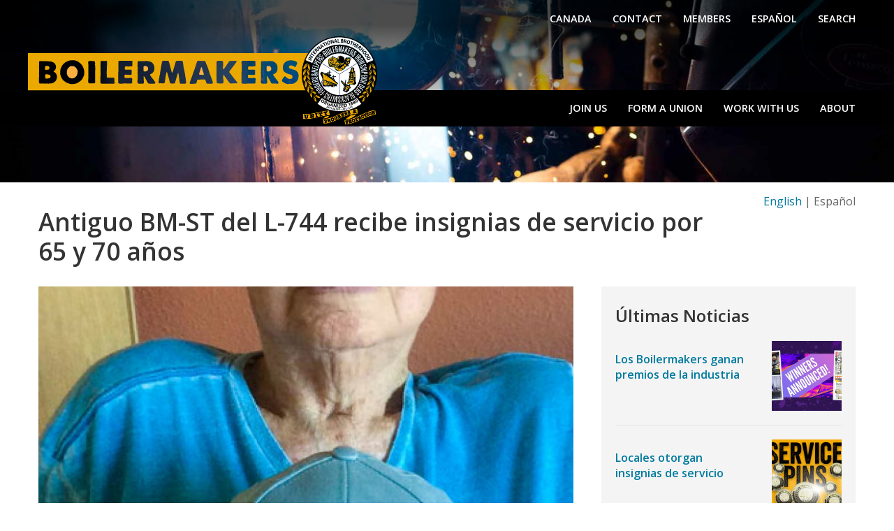

--- FILE ---
content_type: text/html; charset=utf-8
request_url: https://boilermakers.org/es/noticias/antiguo-bm-st-del-l-744-recibe-insignias-de-servicio-por-65-y-70-a%C3%B1os
body_size: 5890
content:
<!DOCTYPE html>
<html lang="en" dir="ltr" class="uk-height-1-1" prefix="fb: https://ogp.me/ns/fb#  og: https://ogp.me/ns#">
<head>
  <meta charset="utf-8" />
<meta name="viewport" content="width=device-width, initial-scale=1" />
<link rel="shortcut icon" href="https://boilermakers.org/sites/default/files/favicon_0.ico" type="image/vnd.microsoft.icon" />
<meta name="description" content="EL JUBILADO GERENTE de negocios-secretario tesorero (BM-ST, por sus siglas en inglés) del L-744 (Cleveland) Louis Jewell, recibió recientemente sus insignias de servicio por 65 y 70 años, en su residencia en Cape Coral, Florida. El hermano Jewell es un veterano de la Segunda Guerra Mundial que se inició en la Hermandad el 19 de agosto de 1948. Él se desempeñó como BM-ST desde 1976 hasta su jubilación en 1986. Los hermanos mayores de Jewell, Robert y Paul también eran Boilermakers, al igual que" />
<meta name="generator" content="Drupal 7 (https://www.drupal.org)" />
<link rel="canonical" href="https://boilermakers.org/es/noticias/antiguo-bm-st-del-l-744-recibe-insignias-de-servicio-por-65-y-70-a%C3%B1os" />
<link rel="shortlink" href="https://boilermakers.org/node/3441" />
<meta property="og:site_name" content="International Brotherhood of Boilermakers" />
<meta property="og:type" content="article" />
<meta property="og:url" content="https://boilermakers.org/es/noticias/antiguo-bm-st-del-l-744-recibe-insignias-de-servicio-por-65-y-70-a%C3%B1os" />
<meta property="og:title" content="Antiguo BM-ST del L-744 recibe insignias de servicio por 65 y 70 años" />
<meta property="og:description" content="EL JUBILADO GERENTE de negocios-secretario tesorero (BM-ST, por sus siglas en inglés) del L-744 (Cleveland) Louis Jewell, recibió recientemente sus insignias de servicio por 65 y 70 años, en su residencia en Cape Coral, Florida. El hermano Jewell es un veterano de la Segunda Guerra Mundial que se inició en la Hermandad el 19 de agosto de 1948. Él se desempeñó como BM-ST desde 1976 hasta su jubilación en 1986. Los hermanos mayores de Jewell, Robert y Paul también eran Boilermakers, al igual que los sobrinos Paul y Jamie." />
<meta property="og:updated_time" content="2018-10-22T12:00:02-05:00" />
<meta name="twitter:card" content="summary" />
<meta name="twitter:url" content="https://boilermakers.org/es/noticias/antiguo-bm-st-del-l-744-recibe-insignias-de-servicio-por-65-y-70-a%C3%B1os" />
<meta name="twitter:title" content="Antiguo BM-ST del L-744 recibe insignias de servicio por 65 y 70 años" />
<meta name="twitter:description" content="EL JUBILADO GERENTE de negocios-secretario tesorero (BM-ST, por sus siglas en inglés) del L-744 (Cleveland) Louis Jewell, recibió recientemente sus insignias de servicio por 65 y 70 años, en su" />
<meta property="article:published_time" content="2018-10-22T12:00:00-05:00" />
<meta property="article:modified_time" content="2018-10-22T12:00:02-05:00" />
  <meta name="google-site-verification" content="HA9XysjVW_gFS6in3PVUtfzpX4rIH9lw9Jyxlj5boFI" />
  <title>Antiguo BM-ST del L-744 recibe insignias de servicio por 65 y 70 años | International Brotherhood of Boilermakers</title>
  <link type="text/css" rel="stylesheet" href="https://boilermakers.org/sites/default/files/css/css_lQaZfjVpwP_oGNqdtWCSpJT1EMqXdMiU84ekLLxQnc4.css" media="all" />
<link type="text/css" rel="stylesheet" href="https://boilermakers.org/sites/default/files/css/css__8GB28DjMM8mRW7ucTjsT3TMriv0zZ1RkBFroJcZ5EU.css" media="all" />
<link type="text/css" rel="stylesheet" href="https://boilermakers.org/sites/default/files/css/css_PGbJgHCUCBf4dg7K9Kt8aAwsApndP4GZ9RuToPy3-Fk.css" media="all" />
<link type="text/css" rel="stylesheet" href="//cdnjs.cloudflare.com/ajax/libs/uikit/3.15.24/css/uikit.min.css" media="all" />
<link type="text/css" rel="stylesheet" href="https://boilermakers.org/sites/default/files/css/css_zbhGNsBZQfc-abYWAQUecyha8sp6gb4usMOCAKuEL1s.css" media="all" />
<link type="text/css" rel="stylesheet" href="https://boilermakers.org/sites/default/files/css/css_Wpa89euPsSUCUF5-kf5c7HJe2HqiHXi4xNWFOxcEXZg.css" media="all" />
<link type="text/css" rel="stylesheet" href="https://fonts.googleapis.com/css?family=Open+Sans:600,regular&amp;subset=latin" media="all" />
<script defer src="https://api.pirsch.io/pa.js" id="pianjs" data-code="OosS8KqdiEPQgtAug5sCmxFdIKHNug3q"></script>
<body class="html not-front not-logged-in one-sidebar sidebar-second page-node page-node- page-node-3441 node-type-noticias uk-height-1-1" >
  <div id="skip-link">
    <a href="#page-content" class="uk-hidden">Skip to main content</a>
  </div>
  <noscript aria-hidden="true"><iframe src="https://www.googletagmanager.com/ns.html?id=GTM-NXRRMBP" height="0" width="0" style="display:none;visibility:hidden"></iframe></noscript>  
<div class="uk-offcanvas-content">
    <div class="uk-background-cover" style="background-image: url(/sites/default/files/front/welder-banner2.jpg);">
        <div style="xbackground: rgb(0,0,0); background: linear-gradient(180deg, rgba(0,0,0,0.7) 20%, rgba(0,0,0,0) 100%);">
            <div class="uk-container">
                <nav class="uk-navbar-container uk-navbar-transparent" uk-navbar="">
                    <div class="uk-navbar-left uk-hidden@m">
                        <a class="uk-navbar-toggle" href="#offcanvas" uk-toggle>
                            <span uk-navbar-toggle-icon></span> <span
                                class="uk-margin-small-left uk-text-bold">Menu</span>
                        </a>
                    </div>
                    <div class="uk-navbar-right uk-visible@m">
                                              <ul class="uk-navbar-nav uk-visible@m ibb-menu-main"><li class="first leaf"><a href="https://www.boilermaker.ca/"  title="">Canada</a></li>
<li class="leaf"><a href="/contact-us"  title="Contact Us">Contact</a></li>
<li class="leaf"><a href="/members"  title="Login or sign up to access useful resources, tools, and links created for our retired and current Boilermaker Union members.">Members</a></li>
<li class="leaf"><a href="/es/noticias"  title="">Español</a></li>
<li class="last leaf"><a href="/search/node"  title="">Search</a></li>
</ul>                                            <!--
                        <ul class="uk-navbar-nav">
                            <li class=""><a href="">Canada</a></li>
                            <li class=""><a href="">Contact</a></li>
                            <li class=""><a href="">Members</a></li>
                            <li class=""><a href="">English</a></li>
                        </ul>
                      -->
                    </div>
                </nav>
            </div>
                          <div class="uk-container" style="z-index: 100;">
                <a href="/" id="site-logo" title="Home" rel="home">
                  <img class="uk-margin-small-right" src="https://boilermakers.org/sites/default/files/2024-IBB-SEAL-NAME.svg" alt="Home" />
                </a>
              </div>
                        </div>
            <div style="background-color: black; margin-top: -50px;">
                <div class="uk-container">
                    <nav class="uk-navbar-container uk-visible@m" style="background-color: black;">
                        <div uk-navbar class="">
                            <!--
                            <div class="uk-navbar-left">
                              <span style="margin-left: 17px;color: white">Department</span>
                            </div>
                            -->
                            <div class="uk-navbar-right">
                                                              <ul class="uk-navbar-nav uk-visible@m ibb-menu-main"><li class="first leaf"><a href="/join-us" >Join Us</a></li>
<li class="leaf"><a href="/organizing" >Form a Union</a></li>
<li class="leaf"><a href="/work-with-us" >Work With Us</a></li>
<li class="last collapsed"><a href="/about" >About</a></li>
</ul>                                                            <!--
                                <ul class="uk-navbar-nav">
                                    <li><a href="#">Join Us</a></li>
                                    <li><a href="#">Form A Union</a></li>
                                    <li><a href="#">Work With Us</a></li>
                                    <li><a href="#">About</a></li>
                                </ul>
                              -->
                            </div>
                        </div>
                    </nav>
                </div>
            </div>
            <div class="uk-section" style="padding-bottom: 0; padding-top: 80px;">
                <div class="uk-container" >
                                  </div>
                            </div>
        </div>
    </div>
</div>




  
  <div class="uk-section uk-padding-small">
    <div class="uk-container">
      
      
      
      

      <div class='uk-align-right'><a href="/news/locals/Former-L-744-BM-ST-receives-65-and-70-year-pins" >English</a>&nbsp;|&nbsp;Espa&ntilde;ol</div>
      
                                                            <h1 id="page-title" class="uk-article-title uk-margin-top">Antiguo BM-ST del L-744 recibe insignias de servicio por 65 y 70 años</h1>
                                          </div>
  </div>

  <div class="uk-container">
      </div>


    

<div class="uk-section uk-padding-small">
  <div class="uk-container ibb-about">
          <div class="uk-grid" uk-grid>
        <div class="uk-width-2-3@m">
            <div id="block-system-main" class="block block-system">

    
  <div class="content">
    
<article id="node-3441" class="node node-noticias node-promoted">

  
  
  <div class="content">
    <div class="field field-name-field-news-photo field-type-image field-label-hidden uk-display-inline-block uk-margin"><div class="field-items"><div class="field-item even"><div id="gallery" class="uk-grid uk-grid-small" uk-grid uk-lightbox="animation: slide"><div class="uk-width-1-1">  <div class="uk-inline uk-light"><a href="https://boilermakers.org/sites/default/files/styles/lightbox_large/public/fotos/2018_L-744_LouisJewell-WEB.jpg?itok=rp0yOjFk" data-caption=""><img src="https://boilermakers.org/sites/default/files/styles/gallery_large/public/fotos/2018_L-744_LouisJewell-WEB.jpg?itok=599sDC_M" width="810" height="540" alt="" />    <div class="uk-position-bottom-right uk-overlay uk-overlay-default"><span uk-icon="icon: plus; ratio: 0.8;"></span></div></a></div>  </div></div></div></div></div><div class="field field-name-body field-type-text-with-summary field-label-hidden"><div class="field-items"><div class="field-item even"><p>EL JUBILADO GERENTE de negocios-secretario tesorero (BM-ST, por sus siglas en inglés) del L-744 (Cleveland) Louis Jewell, recibió recientemente sus insignias de servicio por 65 y 70 años, en su residencia en Cape Coral, Florida.  El hermano Jewell es un veterano de la Segunda Guerra  Mundial que se inició en la Hermandad el 19 de agosto de 1948.  Él se desempeñó como BM-ST desde 1976 hasta su jubilación en 1986. Los hermanos mayores de Jewell, Robert y Paul también eran Boilermakers, al igual que los sobrinos Paul y Jamie.</p>
</div></div></div>  </div>

  <div class="node-links">
    
          <hr>
      </div>

</article>


  </div>
</div>
        </div>
        <div class="uk-width-1-3@m">
            <div id="region-sidebar-second-wrapper" class="region-wrapper">
    <div id="region-sidebar-second">
        <div id="block-views-latest-news-block-2" class="block block-views ibb-sidebar uk-margin-bottom">

    <div>

                    <h3>Últimas Noticias</h3>
            
      <div class="view view-latest-news view-id-latest_news view-display-id-block_2 latestNews view-dom-id-c4b29e390ca5ef042403d14ffcbeabf1">
        
  
  
      <div class="view-content">
        <div>
      
          <div uk-grid class="uk-grid uk-grid-small uk-padding-bottom">
    <div class="uk-width-expand"><h5 class="uk-padding-small uk-padding-remove-left"><a href="/es/noticias/los-boilermakers-ganan-premios-de-la-industria" >Los Boilermakers ganan premios de la industria</a></h5></div>
    <div class="uk-width-auto"><img src="https://boilermakers.org/sites/default/files/styles/latest_news_100/public/fotos/ilca_web.jpg?itok=umrAk_Dl" width="100" height="100" alt="" /></div>
</div>
<hr />    </div>
  <div>
      
          <div uk-grid class="uk-grid uk-grid-small uk-padding-bottom">
    <div class="uk-width-expand"><h5 class="uk-padding-small uk-padding-remove-left"><a href="/es/noticias/v64n4/locales-otorgan-insignias-de-servicio" >Locales otorgan insignias de servicio</a></h5></div>
    <div class="uk-width-auto"><img src="https://boilermakers.org/sites/default/files/styles/latest_news_100/public/fotos/pins_web.jpg?itok=tc-j1l-u" width="100" height="100" alt="" /></div>
</div>
<hr />    </div>
  <div>
      
          <div uk-grid class="uk-grid uk-grid-small uk-padding-bottom">
    <div class="uk-width-expand"><h5 class="uk-padding-small uk-padding-remove-left"><a href="/es/noticias/el-area-sureste-obtiene-un-nuevo-convenio-colectivo-de-tres-anos" >El área sureste obtiene un nuevo convenio colectivo de tres años</a></h5></div>
    <div class="uk-width-auto"><img src="https://boilermakers.org/sites/default/files/styles/latest_news_100/public/fotos/2025_se_agreement_web1.jpg?itok=aWxxOEU9" width="100" height="100" alt="" /></div>
</div>
<hr />    </div>
  <div>
      
          <div uk-grid class="uk-grid uk-grid-small uk-padding-bottom">
    <div class="uk-width-expand"><h5 class="uk-padding-small uk-padding-remove-left"><a href="/es/noticias/dos-boilermakers-de-los-estados-del-oeste-nombradas-heroinas-de-la-industria-de-la" >Dos Boilermakers de los Estados del Oeste nombradas Heroínas de la Industria de la Construcción</a></h5></div>
    <div class="uk-width-auto"><img src="https://boilermakers.org/sites/default/files/styles/latest_news_100/public/fotos/2025_tradeswomen_winners_web.jpg?itok=18k1cc2F" width="100" height="100" alt="" /></div>
</div>
<hr />    </div>
  <div>
      
          <div uk-grid class="uk-grid uk-grid-small uk-padding-bottom">
    <div class="uk-width-expand"><h5 class="uk-padding-small uk-padding-remove-left"><a href="/es/noticias/el-campamento-de-entrenamiento-cautivo-a-loyd-del-local-108" >El campamento de entrenamiento cautivó a Loyd, del Local 108.</a></h5></div>
    <div class="uk-width-auto"><img src="https://boilermakers.org/sites/default/files/styles/latest_news_100/public/fotos/2025_se_bnap_loyd_l-108_08.jpg?itok=znmCZ4No" width="100" height="100" alt="Nathaniel Loyd, de la L-108, ganador de la Competencia Nacional de Aprendizaje de Boilermakers del 2025. " title="Nathaniel Loyd, de la L-108, ganador de la Competencia Nacional de Aprendizaje de Boilermakers del 2025. " /></div>
</div>
<hr />    </div>
    </div>
  
  
  
  
      <div class="view-footer">
      <p class="uk-text-right"><a href="https://boilermakers.org/es/noticias" class="ibb-button-yellow">Más</a></p>
    </div>
  
  
</div>    </div>
  </div>
    </div>
  </div>
        </div>
      </div>
      </div>
</div>





  <div class="uk-container uk-padding uk-margin-medium-bottom">
    <div class="uk-grid uk-grid-small uk-child-width-expand@s uk-grid-match" uk-grid="">
        <div>

        <div class="uk-padding-small uk-text-center ibb-action-yellow">
	<p class="uk-h3 uk-text-uppercase uk-margin-remove-bottom" style="font-weight: 600"><a href="/join-us" style="color: black">Become a Boilermaker</a></p>

	<p class="uk-margin-remove-top uk-margin-remove-bottom"><a href="/join" style="color: black">Learn how to join our membership.</a></p>
</div>
</div>
<div>

        <div class="uk-padding-small uk-text-center ibb-action-red">
	<p class="uk-h3 uk-text-uppercase uk-margin-remove-bottom" style="font-weight: 600"><a href="/leap/issues/pro-act" style="color: white">Take Action!</a></p>

	<p class="uk-margin-remove-top uk-margin-remove-bottom"><a href="/leap" style="color: white">Support Boilermaker Initiatives.</a></p>
</div>
</div>
<div>

        <div class="uk-padding-small uk-text-center ibb-action-blue">
	<p class="uk-h3 uk-text-uppercase uk-margin-remove-bottom" style="font-weight: 600"><a href="/subscribe" style="color: white">Subscribe to the IBB Update</a></p>

	<p class="uk-margin-remove-top uk-margin-remove-bottom"><a href="/subscribe" style="color: white">Sign up to get news briefs</a></p>
</div>
</div>
    </div>
</div>

  <div class="uk-section uk-section-secondary ibb-footer">
    <div class="uk-container">
      <div class="uk-grid" uk-grid>
        <div id="block-block-66" class='uk-width-1-6@l uk-width-1-2 block block-block uk-width-1-4m uk-width-1-2s'>
            <h4>Recruiting</h4>
        <ul class="uk-list">
<li><a href="/recruiting">Application</a></li>
<li><a href="/members/resources">Benefits</a></li>
<li><a href="/join-us">How to Join</a></li>
<li><a href="/members/resources">Resources</a></li>
</ul></div>
<div id="block-block-67" class='uk-width-1-6@l uk-width-1-2 block block-block'>
        <h4><a href="/organizing">Organizing</a></h4>

<ul class="uk-list">
	<li><a href="/organizing/union-advantage">Boilermaker Advantage</a></li>
	<li><a href="/organizing/form-union">Form a Union</a></li>
	<li><a href="/organizing/union-busting">Union Busting</a></li>
	<li><a href="/members/resources">Resources</a></li>
</ul>
</div>
<div id="block-block-68" class='uk-width-1-6@l uk-width-1-2 block block-block uk-width-1-4m uk-width-1-2s'>
        <h4><a href="/about">About</a></h4>

<ul class="uk-list">
	<li><a href="/about/history">History</a></li>
	<li><a href="/about/leadership">Leadership</a></li>
	<li><a href="/about/structure">Structure</a></li>
	<li><a href="/about/videos">Films</a></li>
	<li><a href="/about/products">Boilermaker Products</a></li>
	<li><a href="/about/partners">Partners</a></li>
	<li><a href="/about/facts-myths">Facts &amp; Myths</a></li>
	<li><a href="/about/pressroom">Pressroom</a></li>
	<li><a href="/about/events">Events</a></li>
</ul>
</div>
<div id="block-block-69" class='uk-width-1-6@l uk-width-1-2 block block-block uk-width-1-4m uk-width-1-2s'>
        <ul class="uk-list">
	<li><a href="/news">News</a></li>
	<li><a href="https://convention.boilermakers.org/">Consolidated Convention</a></li>
	<li><a href="https://ccs.boilermakers.org">Carbon Capture</a></li>
	<li><a href="/education-training">Education &amp;&nbsp;Training</a></li>
	<li><a href="/about/structure/departments/industrial-health-safety">Health &amp; Safety</a></li>
	<li><a href="https://mostprograms.com/">MOST Programs</a></li>
	<li><a href="https://www.bnf-kc.com/">Boilermaker National Funds</a></li>
	<li><a href="/apprenticeship">Apprenticeship</a></li>
	<li><a href="/leap">LEAP: Political Action</a></li>
	<li><a href="/contact-us">Contact</a></li>
</ul>
</div>
<div id="block-block-70" class='uk-width-1-3@l uk-width-1-1 block block-block uk-width-1-4m uk-width-1-2s'>
                            <div class="uk-text-center">
                        <a href="https://twitter.com/boilermakernews" class="ibb-social uk-icon-button uk-margin-small-right" uk-icon="icon: twitter; ratio: 1.2" title="Twitter"></a>
                        <a href="https://www.facebook.com/boilermakers.union" class="ibb-social uk-icon-button uk-margin-small-right" uk-icon="icon: facebook; ratio: 1.2" title="Facebook"></a>
                        <a href="https://www.youtube.com/user/ibbwebguy" class="ibb-social uk-icon-button uk-margin-small-right" uk-icon="icon: youtube; ratio: 1.2" title="Youtube"></a>
                        <a href="https://vimeo.com/boilermakers" class="ibb-social uk-icon-button" uk-icon="icon: vimeo; ratio: 1.2" title="Vimeo"></a>
                        <a href="https://www.tiktok.com/@Boilermakersunion" class="ibb-social uk-icon-button" uk-icon="icon: tiktok; ratio: 1.2" title="TikTok"></a>
                    </div>

                    <ul class="ibb-contact">
                        <li>
                            <span uk-icon="icon: location; ratio: 1.2"></span>

                                    12200 N Ambassador Dr
                            <br/>

                                    Suite 303
                            <br/>

                                    Kansas City, MO 64163
                                
                        </li>
                        <li>
                            <span uk-icon="icon: receiver; ratio: 1.2"></span>
                            <a href="tel:+19133712640">913-371-2640</a>
                        </li>
                    </ul></div>
      </div>
    </div>
  </div>

  <div class="uk-section uk-section-secondary uk-padding-remove-top ibb-footer">
    <div class="uk-container">
        

<hr class="uk-divider-icon">
<p class="uk-text-center uk-padding-medium">The International Brotherhood of Boilermakers, Iron Ship Builders, Blacksmiths, Forgers and Helpers, <span style="white-space: nowrap;">AFL-CIO</span><br>Copyright 2019</p>

    </div>
  </div>

  <div id="offcanvas" uk-offcanvas="mode: push; overlay: true" class="uk-offcanvas">
    <div class="uk-offcanvas-bar">
      <a href="/" id="site-logo" title="Home" rel="home">
        <img class="uk-margin-small-right" src="https://boilermakers.org/sites/default/files/2024-IBB-SEAL-NAME.svg" alt="Home" />
      </a>
      <ul class="uk-nav uk-nav-default uk-nav-parent-icon" uk-nav><li class="first leaf"><a href="/join-us"  title="">Join Us</a></li>
<li class="leaf"><a href="/organizing"  title="">Form a Union</a></li>
<li class="leaf"><a href="/work-with-us"  title="">Work With Us</a></li>
<li class="leaf"><a href="/about/structure"  title="">Industries</a></li>
<li class="last leaf"><a href="/about"  title="">About</a></li>
</ul>      <hr />
      <ul class="uk-nav uk-nav-default uk-nav-parent-icon" uk-nav><li class="first leaf"><a href="https://www.boilermaker.ca/"  title="">Canada</a></li>
<li class="leaf"><a href="/contact-us"  title="Contact Us">Contact</a></li>
<li class="leaf"><a href="/members"  title="Login or sign up to access useful resources, tools, and links created for our retired and current Boilermaker Union members.">Members</a></li>
<li class="leaf"><a href="/es/noticias"  title="">Español</a></li>
<li class="last leaf"><a href="/search/node"  title="">Search</a></li>
</ul>    </div>
  </div>
  <script type="text/javascript" defer="defer" src="https://boilermakers.org/sites/default/files/google_tag/google_tag.script.js?t8kfs1"></script>
<script type="text/javascript" src="//ajax.googleapis.com/ajax/libs/jquery/2.2.4/jquery.min.js"></script>
<script type="text/javascript">
<!--//--><![CDATA[//><!--
window.jQuery || document.write("<script src='/sites/all/modules/jquery_update/replace/jquery/2.2/jquery.min.js'>\x3C/script>")
//--><!]]>
</script>
<script type="text/javascript" src="https://boilermakers.org/misc/jquery-extend-3.4.0.js?v=2.2.4"></script>
<script type="text/javascript" src="https://boilermakers.org/misc/jquery-html-prefilter-3.5.0-backport.js?v=2.2.4"></script>
<script type="text/javascript" src="https://boilermakers.org/misc/jquery.once.js?v=1.2"></script>
<script type="text/javascript" src="https://boilermakers.org/misc/drupal.js?t8kfs1"></script>
<script type="text/javascript" src="https://boilermakers.org/sites/all/modules/jquery_update/js/jquery_browser.js?v=0.0.1"></script>
<script type="text/javascript" src="https://boilermakers.org/sites/all/modules/entityreference/js/entityreference.js?t8kfs1"></script>
<script type="text/javascript" src="//cdnjs.cloudflare.com/ajax/libs/uikit/3.15.24/js/uikit.min.js"></script>
<script type="text/javascript" src="//cdnjs.cloudflare.com/ajax/libs/uikit/3.15.24/js/uikit-icons.min.js"></script>
<script type="text/javascript" src="https://boilermakers.org/sites/all/themes/uikit/js/overrides.js?t8kfs1"></script>
<script type="text/javascript" src="https://boilermakers.org/sites/all/themes/ibb2019/js/ibb2019.js?t8kfs1"></script>
<script type="text/javascript">
<!--//--><![CDATA[//><!--
jQuery.extend(Drupal.settings, {"basePath":"\/","pathPrefix":"","setHasJsCookie":0,"ajaxPageState":{"theme":"ibb2019","theme_token":"vUCSZvfZMojhbW1iVEoU3h-swKEEPoGDlwUCnbKp_XE","js":{"public:\/\/google_tag\/google_tag.script.js":1,"\/\/ajax.googleapis.com\/ajax\/libs\/jquery\/2.2.4\/jquery.min.js":1,"0":1,"misc\/jquery-extend-3.4.0.js":1,"misc\/jquery-html-prefilter-3.5.0-backport.js":1,"misc\/jquery.once.js":1,"misc\/drupal.js":1,"sites\/all\/modules\/jquery_update\/js\/jquery_browser.js":1,"sites\/all\/modules\/entityreference\/js\/entityreference.js":1,"\/\/cdnjs.cloudflare.com\/ajax\/libs\/uikit\/3.15.24\/js\/uikit.min.js":1,"\/\/cdnjs.cloudflare.com\/ajax\/libs\/uikit\/3.15.24\/js\/uikit-icons.min.js":1,"sites\/all\/themes\/uikit\/js\/overrides.js":1,"sites\/all\/themes\/ibb2019\/js\/ibb2019.js":1},"css":{"modules\/system\/system.base.css":1,"modules\/aggregator\/aggregator.css":1,"modules\/comment\/comment.css":1,"modules\/field\/theme\/field.css":1,"modules\/node\/node.css":1,"modules\/search\/search.css":1,"sites\/all\/modules\/tinymcebackport\/css\/tinymcebackport-content.css":1,"modules\/user\/user.css":1,"sites\/all\/modules\/views\/css\/views.css":1,"sites\/all\/modules\/ctools\/css\/ctools.css":1,"\/\/cdnjs.cloudflare.com\/ajax\/libs\/uikit\/3.15.24\/css\/uikit.min.css":1,"sites\/all\/themes\/uikit\/css\/overrides.css":1,"sites\/all\/themes\/ibb2019\/css\/ibb2019.css":1,"sites\/default\/files\/fontyourface\/font.css":1,"https:\/\/fonts.googleapis.com\/css?family=Open+Sans:600,regular\u0026subset=latin":1}}});
//--><!]]>
</script>
  </body>
</html>


--- FILE ---
content_type: text/css
request_url: https://boilermakers.org/sites/default/files/css/css_zbhGNsBZQfc-abYWAQUecyha8sp6gb4usMOCAKuEL1s.css
body_size: 5337
content:
[class*='uk-push'],[class*='uk-pull'],[class*='uk-push-pull']{position:relative;}@media (min-width:640px){.uk-push-pull-\@s{left:0;}.uk-push-1-2\@s,.uk-push-2-4\@s,.uk-push-3-6\@s,.uk-push-5-10\@s{left:50%;}.uk-push-1-3\@s,.uk-push-2-6\@s{left:33.333%;}.uk-push-2-3\@s,.uk-push-4-6\@s{left:66.666%;}.uk-push-1-4\@s{left:25%;}.uk-push-3-4\@s{left:75%;}.uk-push-1-5\@s,.uk-push-2-10\@s{left:20%;}.uk-push-2-5\@s,.uk-push-4-10\@s{left:40%;}.uk-push-3-5\@s,.uk-push-6-10\@s{left:60%;}.uk-push-4-5\@s,.uk-push-8-10\@s{left:80%;}.uk-push-1-6\@s{left:16.666%;}.uk-push-5-6\@s{left:83.333%;}.uk-push-1-10\@s{left:10%;}.uk-push-3-10\@s{left:30%;}.uk-push-7-10\@s{left:70%;}.uk-push-9-10\@s{left:90%;}.uk-pull-1-2\@s,.uk-pull-2-4\@s,.uk-pull-3-6\@s,.uk-pull-5-10\@s{left:-50%;}.uk-pull-1-3\@s,.uk-pull-2-6\@s{left:-33.333%;}.uk-pull-2-3\@s,.uk-pull-4-6\@s{left:-66.666%;}.uk-pull-1-4\@s{left:-25%;}.uk-pull-3-4\@s{left:-75%;}.uk-pull-1-5\@s,.uk-pull-2-10\@s{left:-20%;}.uk-pull-2-5\@s,.uk-pull-4-10\@s{left:-40%;}.uk-pull-3-5\@s,.uk-pull-6-10\@s{left:-60%;}.uk-pull-4-5\@s,.uk-pull-8-10\@s{left:-80%;}.uk-pull-1-6\@s{left:-16.666%;}.uk-pull-5-6\@s{left:-83.333%;}.uk-pull-1-10\@s{left:-10%;}.uk-pull-3-10\@s{left:-30%;}.uk-pull-7-10\@s{left:-70%;}.uk-pull-9-10\@s{left:-90%;}}@media (min-width:960px){.uk-push-pull-\@m{left:0;}.uk-push-1-2\@m,.uk-push-2-4\@m,.uk-push-3-6\@m,.uk-push-5-10\@m{left:50%;}.uk-push-1-3\@m,.uk-push-2-6\@m{left:33.333%;}.uk-push-2-3\@m,.uk-push-4-6\@m{left:66.666%;}.uk-push-1-4\@m{left:25%;}.uk-push-3-4\@m{left:75%;}.uk-push-1-5\@m,.uk-push-2-10\@m{left:20%;}.uk-push-2-5\@m,.uk-push-4-10\@m{left:40%;}.uk-push-3-5\@m,.uk-push-6-10\@m{left:60%;}.uk-push-4-5\@m,.uk-push-8-10\@m{left:80%;}.uk-push-1-6\@m{left:16.666%;}.uk-push-5-6\@m{left:83.333%;}.uk-push-1-10\@m{left:10%;}.uk-push-3-10\@m{left:30%;}.uk-push-7-10\@m{left:70%;}.uk-push-9-10\@m{left:90%;}.uk-pull-1-2\@m,.uk-pull-2-4\@m,.uk-pull-3-6\@m,.uk-pull-5-10\@m{left:-50%;}.uk-pull-1-3\@m,.uk-pull-2-6\@m{left:-33.333%;}.uk-pull-2-3\@m,.uk-pull-4-6\@m{left:-66.666%;}.uk-pull-1-4\@m{left:-25%;}.uk-pull-3-4\@m{left:-75%;}.uk-pull-1-5\@m,.uk-pull-2-10\@m{left:-20%;}.uk-pull-2-5\@m,.uk-pull-4-10\@m{left:-40%;}.uk-pull-3-5\@m,.uk-pull-6-10\@m{left:-60%;}.uk-pull-4-5\@m,.uk-pull-8-10\@m{left:-80%;}.uk-pull-1-6\@m{left:-16.666%;}.uk-pull-5-6\@m{left:-83.333%;}.uk-pull-1-10\@m{left:-10%;}.uk-pull-3-10\@m{left:-30%;}.uk-pull-7-10\@m{left:-70%;}.uk-pull-9-10\@m{left:-90%;}}@media (min-width:1200px){.uk-push-pull-\@l{left:0;}.uk-push-1-2\@l,.uk-push-2-4\@l,.uk-push-3-6\@l,.uk-push-5-10\@l{left:50%;}.uk-push-1-3\@l,.uk-push-2-6\@l{left:33.333%;}.uk-push-2-3\@l,.uk-push-4-6\@l{left:66.666%;}.uk-push-1-4\@l{left:25%;}.uk-push-3-4\@l{left:75%;}.uk-push-1-5\@l,.uk-push-2-10\@l{left:20%;}.uk-push-2-5\@l,.uk-push-4-10\@l{left:40%;}.uk-push-3-5\@l,.uk-push-6-10\@l{left:60%;}.uk-push-4-5\@l,.uk-push-8-10\@l{left:80%;}.uk-push-1-6\@l{left:16.666%;}.uk-push-5-6\@l{left:83.333%;}.uk-push-1-10\@l{left:10%;}.uk-push-3-10\@l{left:30%;}.uk-push-7-10\@l{left:70%;}.uk-push-9-10\@l{left:90%;}.uk-pull-1-2\@l,.uk-pull-2-4\@l,.uk-pull-3-6\@l,.uk-pull-5-10\@l{left:-50%;}.uk-pull-1-3\@l,.uk-pull-2-6\@l{left:-33.333%;}.uk-pull-2-3\@l,.uk-pull-4-6\@l{left:-66.666%;}.uk-pull-1-4\@l{left:-25%;}.uk-pull-3-4\@l{left:-75%;}.uk-pull-1-5\@l,.uk-pull-2-10\@l{left:-20%;}.uk-pull-2-5\@l,.uk-pull-4-10\@l{left:-40%;}.uk-pull-3-5\@l,.uk-pull-6-10\@l{left:-60%;}.uk-pull-4-5\@l,.uk-pull-8-10\@l{left:-80%;}.uk-pull-1-6\@l{left:-16.666%;}.uk-pull-5-6\@l{left:-83.333%;}.uk-pull-1-10\@l{left:-10%;}.uk-pull-3-10\@l{left:-30%;}.uk-pull-7-10\@l{left:-70%;}.uk-pull-9-10\@l{left:-90%;}}sup.form-required{top:.1em;font-size:20px;}.uk-dropdown .uk-nav ul,.uk-nav-default .uk-nav-sub .uk-nav-header,.uk-nav-default .uk-nav-sub .uk-nav-divider{display:none;}.uk-nav-defaults+.uk-nav-default>li:first-of-type>a{border-top:none;box-shadow:none;}.table-filter-tips td.get{white-space:nowrap;}.table-filter-tips td.type>code{display:block;font:12px/18px Consolas,monospace,serif;-moz-tab-size:4;tab-size:4;overflow:auto;white-space:normal;border:1px solid #e5e5e5;border-radius:3px;padding:10px;}.node-links .uk-subnav > * > *{color:#07d;}.uk-alert > ul{margin-top:0;}#search-form #edit-basic #edit-submit,#search-form #edit-advanced #edit-submit--2{margin-top:15px;}
.uk-h1,.uk-h2,.uk-h3,.uk-h4,.uk-h5,.uk-h6{font-family:'Open Sans',sans-serif;}.ibb-red,.ibb-section-red{background-color:#9c231f !important;color:white;}.ibb-red h2,.ibb-section-red h2,.ibb-section-red h3,.ibb-section-red p{color:white;}.ibb-font-red{color:#9c231f;}.ibb-yellow,.ibb-section-yellow{background-color:#eaaa00 !important;color:black;}.ibb-yellow h2,.ibb-section-yellow h2,.ibb-section-yellow h3,.ibb-section-yellow p{color:black;}.ibb-font-yellow{color:#eaaa00;}.ibb-blue{background-color:#007a9f !important;color:white;}.ibb-blue h2,.ibb-blue h3,.ibb-blue p{color:white;}.ibb-font-blue{color:#007a9f;}.ibb-font-black{color:#333;}.ibb-black{background-color:#333 !important;color:white;}.ibb-black h2{color:white;}a{color:#007a9f;}a:hover{color:#015974;text-decoration:none;}article p a,article ul li a{font-weight:bold;border-bottom:2px solid rgba(0,122,159,0.8);x-text-decoration:solid underline rgba(0,122,159,0.8) 3px;color:#555;}article p a:hover,article ul li a:hover{border-color:rgba(0,122,159,1);x-text-decoration:solid underline rgba(0,122,159,1) 3px;color:#222;}article p a.ibb-plain-link{border:none;}article p a.ibb-plain-link:hover{border-bottom:2px solid #333;}.uk-section.ibb-section-header{padding:10px !important;margin-top:20px;margin-bottom:20px;}.ibb-section-header h2{text-transform:uppercase;font-size:1.7rem;text-align:center;font-weight:bold;}.ibb-section-blue{background:#007a9f;color:white;}.ibb-section-blue a{color:white;border-bottom:2px solid goldenrod;}.ibb-section-blue a:hover{color:#ddd;}.ibb-section-blue .uk-form-label,.ibb-section-blue .uk-button-default{color:white;}.ibb-section-outline{border:2px solid #ccc;}.ibb-button-close{border-radius:50%;padding:10px;background-color:#eaaa00;color:white;}.webform-submit.uk-button,.xwebform-previous.uk-button,.webform-next.uk-button,.more-link a,.ibb-button-yellow{background-color:transparent;color:#333;border:2px solid #eaaa00;font-family:'Open Sans',serif;font-weight:bold;font-size:14px;text-transform:uppercase;transition:all .15s;cursor:pointer;white-space:nowrap;font-style:normal;text-decoration:none;}.uk-tile.uk-tile-secondary{}a.ibb-button-yellow-small{background-color:#eaaa00;;color:#333;font-family:'Open Sans',serif;font-weight:bold;font-size:12px;text-transform:uppercase;transition:all .15s;cursor:pointer;white-space:nowrap;font-style:normal;text-decoration:none;padding:3px 7px;border:none;}.uk-tile.uk-tile-secondary{}a.ibb-button-yellow-small:hover{color:black;background-color:#fbbb11;}.more-link a,.ibb-button-yellow{padding:10px 20px;x-line-height:50px;}.webform-submit.uk-button:hover,.xwebform-previous.uk-button:hover,.webform-next.uk-button:hover,.more-link a:hover,.ibb-button-yellow:hover{background-color:#eaaa00;color:black;text-decoration:none;border-color:#eaaa00;}.ibb-sidebar.block .more-link{text-align:right;}.ibb-featured{font-family:'Roboto Condensed',sans-serif;font-size:1.5rem;text-transform:uppercase;color:#333;font-weight:400;vertical-align:middle;}.ibb-about p.uk-text-lead{font-size:1.2em;}.ibb-action-blue{background-color:#007a9f;color:white;font-size:20px;}.ibb-action-blue h1,.ibb-action-blue h2,.ibb-action-blue h3,.ibb-action-blue h4,.ibb-action-blue h5,.ibb-action-blue h6{color:black;text-transform:uppercase;}.ibb-action-yellow{background-color:#eaaa00;color:black;font-size:20px;}.ibb-action-yellow h1,.ibb-action-yellow h2,.ibb-action-yellow h3,.ibb-action-yellow h4,.ibb-action-yellow h5,.ibb-action-yellow h6{color:black;text-transform:uppercase;}.ibb-action-red{background-color:#9c231f;color:white;font-size:20px;}.ibb-action-red h1,.ibb-action-red h2,.ibb-action-red h3,.ibb-action-red h4,.ibb-action-red h5,.ibb-action-red h6{color:white;text-transform:uppercase;}.ibb-red-circle{width:70px;border:3px solid #9c231f;border-radius:50%;padding:5px;margin-right:20px;margin-left:50px;}.ibb-menu-main.uk-navbar-nav{gap:0;}.uk-navbar-toggle,.ibb-menu-main.uk-navbar-nav > li > a{min-height:52px;color:white;font-weight:bold;font-family:'Open Sans',sans-serif;font-size:0.9rem;padding:0 15px;}.ibb-menu-main.uk-navbar-nav > li > a:hover{background:#eaaa00;color:black;}.ibb-menu-main.uk-navbar-nav > li.uk-active > a{color:#eaaa00;sborder-bottom:3px solid #eaaa00;}.ibb-menu-main.uk-navbar-nav > li.uk-active > a:hover{color:black;}.ibb-menu-about.uk-navbar-nav > li,.ibb-menu-organizing.uk-navbar-nav > li{background-color:transparent;;}.ibb-menu-about.uk-navbar-nav > li > a,.ibb-menu-organizing.uk-navbar-nav > li > a{font-family:'Open Sans',sans-serif;font-size:0.9rem;font-weight:bold;min-height:50px;border-bottom:2px solid transparent;white-space:nowrap;padding:0 12px;}.ibb-menu-about.uk-navbar-nav > li > a.active,.ibb-menu-organizing.uk-navbar-nav > li > a.active{border-bottom:2px solid #007a9f;}@media (max-width:920px){.ibb-menu-container{background-color:transparent;background-image:linear-gradient(90deg,#f6f6f6,#f6f6f6 80%,#e1e1e1 100%);}.ibb-menu-about.uk-navbar-nav,.ibb-menu-organizing.uk-navbar-nav{width:100%;padding:0;overflow:scroll;}}@media (min-width:921px){.ibb-menu-container{background-color:#f6f6f6;}.ibb-menu-about.uk-navbar-nav,.ibb-menu-organizing.uk-navbar-nav{box-sizing:content-box;max-width:1200px;margin-left:auto;margin-right:auto;padding-left:40px;padding-right:40px;overflow:auto;}}.uk-navbar-container:not(.uk-navbar-transparent){background:black;}.uk-offcanvas-bar .uk-nav > li{text-align:center;}.uk-offcanvas-bar .uk-nav-default > li > a{spadding:5px 0;font-size:18px;color:white;font-weight:500;}.ibb-partners img{max-height:100px;width:auto;margin:0 5px;}.ibb-social{background-color:transparent !important;color:#eaaa00 !important;border-radius:0;}.ibb-social-black{background-color:black !important;color:#eaaa00 !important;border-radius:50px;}a.ibb-social:hover{color:white !important;}.ibb-footer{background:linear-gradient(90deg,#000,rgba(40,40,40,1));}.ibb-footer li{color:#ddd;}.ibb-footer .ibb-contact{border:1px solid #eaaa00;padding:20px 20px;}.ibb-footer .ibb-contact li{list-style:none;padding-left:2.4em;position:relative;}.ibb-footer .ibb-contact li:first-child{padding-bottom:10px;}.ibb-footer .ibb-contact li span{color:#eaaa00;position:absolute;top:3px;left:0px;}.uk-divider-icon{background-image:url(/sites/default/files/ibblogo-50x59.png) !important;height:59px;}.uk-divider-icon::after,.uk-divider-icon::before{max-width:calc(50% - 50px);}.uk-divider-icon::before{right:calc(50% + 50px);}.uk-divider-icon::after{left:calc(50% + 50px);}blockquote{background:#f1f1f1;padding:35px 40px 30px;xmargin-top:30px;}.ibb-block blockquote{margin-top:30px;margin-bottom:0;}blockquote p{font-size:1em;color:black;font-weight:600;}blockquote p:first-child{display:block;position:relative;margin:0;border-top:1px solid #ccc;padding-top:30px;}blockquote p:first-child:before{content:'\201C';position:absolute;top:0;left:50%;transform:translate(-50%,-60%);background:#f1f1f1;width:3.7rem;height:2.5rem;font:7em/1.08em 'PT Sans',sans-serif;color:#eaaa00;text-align:center;}sblockquote p:first-child:after{content:"   \2013 \2003" attr(cite);display:block;text-align:right;color:#666;font-style:normal;font-weight:normal;margin-top:10px;}x-blockquote p:last-child{}blockquote footer{margin-top:20px;text-align:right;font-style:italic;color:#666;font-size:1em;font-weight:500;}blockquote p:last-child::before{x-content:"— ";}.ibb-block-horizontal{margin-bottom:40px;}.ibb-block-horizontal .ibb-button-yellow{line-height:normal;white-space:normal;}h1,.uk-h1,.uk-article-title{font-size:1.8rem;}.uk-overlay-default{background:rgba(0,0,0,0.6);}.field-name-field-news-photo .uk-overlay{padding:7px 10px;}.uk-input{border-color:#bbb;}.uk-form-label{font-weight:600;font-size:1rem;}.uk-button-group{margin-top:20px;}.field-name-taxonomy-vocabulary-4.field-type-taxonomy-term-reference .field-items .field-item,.ibb-tag{display:inline-block;margin-right:5px;line-height:30px;x-margin-top:5px;}.field-name-taxonomy-vocabulary-4.field-type-taxonomy-term-reference .field-items .field-item a,.ibb-tag a{font-size:0.875rem;background-color:#007a9f;border-radius:2px;color:white;text-transform:uppercase;padding:2px 8px;}.field-name-taxonomy-vocabulary-4.field-type-taxonomy-term-reference .field-items .field-item a:hover,.ibb-tag a:hover{background-color:#006482;background-color:#015974;text-decoration:none;}em{color:#333;font-style:italic;}.news-container .view-content{overflow:hidden;}.news-container h3{text-shadow:2px 2px 2px black;font-size:1.25rem;}.news-container h3 a{padding-bottom:0;border-bottom:3px solid transparent;}.news-container h3 a:hover{text-decoration:none;border-bottom:3px solid #eaaa00;}.news-container div img{width:100%;height:100%;object-fit:cover;}.news-container{display:grid;grid-template-columns:repeat(3,1fr);grid-gap:10px;grid-auto-rows:minmax(100px,auto);grid-auto-flow:dense;}.wide{grid-column:span 2;}.tall{grid-row:span 2;}.commentary{}.video{}.ibb-modal-body{margin-top:20px;border-left:5px solid #eaaa00;padding-left:30px;}.ibb-quality-header{background-color:#fcb040;text-align:center;}.ibb-quality-header img{background-color:black;}.ibb-quality-list{background-color:#007a9f;}.ibb-quality-list li{color:#ddd;font-size:1.3rem;font-weight:600;text-transform:uppercase;text-align:center;}.ibb-sidebar{background-color:#f4f4f4;padding:25px 20px;}.ibb-leader > a{background-color:#222;color:white;padding-bottom:5px;}.ibb-leader > a > span{padding:5px;display:inline-block;}.ibb-leader  > a:hover{text-decoration:none;}.uk-tile-secondary{background-color:#024d63;background-color:#007a9f;}.uk-tile-primary{background-color:#eaaa00;}.uk-tile-primary h1,.uk-tile-primary h2,.uk-tile-primary h3,.uk-tile-primary h4,.uk-tile-primary h5,.uk-tile-primary h6{color:black !important;}.uk-tile-primary p{color:rgba(0,0,0,0.8);}.uk-lightbox-toolbar{background:rgba(0,0,0,0.6);}.uk-modal-body{padding:20px;}.ibb-modal-body{padding-left:20px;}.ibb-tim-block{background-color:#333 !important;}.ibb-message-important{background-color:#9c231f !important;}.ibb-message-featured{background-color:#007a9f !important;}#site-logo > img{width:500px;}ul.ibb-list > li,ul.pins > li{margin:10px 0;list-style-type:square;}div.ibb-story-sidebar{background-color:#f6fdff;border:3px solid #007a9f;padding:20px 20px 0;}.ibb-card-muted{background-color:#f3f3f3;}.ibb-card-yellow{background-color:#eaaa00;}.ibb-card-yellow h2,.ibb-card-yellow p{color:black;}.uk-accordion-title{background-color:#f2f2f2;padding:10px;xcolor:#333;font-weight:bold;}.uk-accordion-title:focus,.uk-accordion-title:hover{color:#000;}.uk-accordion-title::before{xfloat:none;xbackground-image:none;}.uk-accordion-content{margin-left:30px;}.ibb-news-headline{padding:0 30px;margin:0;}.ibb-news-headline h3{margin:0;}.ibb-link-share{color:#eaaa00;background-color:black;margin:3px 8px 0 0;}.uk-icon-button.ibb-link-share:hover,.uk-icon-button.ibb-link-share:focus{color:white;background-color:#333;}.cb{clear:both;}.flr{float:right;margin:0 0 10px 20px;}.fll{float:left;margin:0 20px 10px 0;}.newsphoto{border:1px solid #999999;font-family:verdanda;font-size:100%;padding:3px;}@media (max-width:640px){.ibb-news-headline{padding:0;}.ibb-news-headline > div{margin-top:10px;}.ibb-red-circle{width:40px;margin-left:10px;margin-right:10px;}.ibb-featured{font-size:1.2em;}.uk-text-lead{font-size:1em;}.uk-overlay{padding:3px 5px;}#region-news1 h3,#region-news2 h3{font-size:0.875rem;line-height:1rem;}#region-news1 h3 a,#region-news2 h3 a{font-size:0.875rem;line-height:1rem !important;}.ibb-news-title{padding:15px !important;}.news-container h3{font-size:0.875rem;}}@media (max-width:740px){blockquote{padding:35px 20px 25px;}blockquote p{font-size:0.875em;}blockquote footer{font-size:0.875em;}}@media (max-width:800px){.news-container{grid-template-columns:repeat(2,1fr);}}@media (max-width:959px){.ibb-block blockquote{margin-top:0;}}@media (min-width:960px){h1,.uk-h1,.uk-article-title{font-size:2.2rem;}.ibb-menu-main.uk-navbar-nav{gap:0;}}@media (max-width:1154px){#webform-client-form-4342 .form-actions{width:50%;margin-left:0;text-align:left;}}@media (min-width:1155px){#webform-client-form-4342 .form-actions{width:50%;margin-left:calc(50% + 20px);text-align:left;}}.uk-pagination{justify-content:center;}.uk-pagination li{border:1px solid #ededed;border-left:none;}.uk-pagination li.first{border-left:1px solid #ededed;}.uk-pagination > .uk-active > *{color:white;font-weight:bold;}.uk-pagination > li:hover{background-color:#ededed;}.uk-pagination li.pager-current,.uk-pagination li.pager-current:hover{background-color:#007a9f;}.uk-pagination > li > a:hover{color:#666;}.calendar_event{}.calendar_event_date{float:left;width:18%;padding:7px;background-color:#f3f3f3;border-top:1px solid white;}.calendar_event_description{float:left;width:78%;padding:7px;background-color:#f3f3f3;border-left:1px solid white;border-top:1px solid white;}.calendar_event_description strong{color:#333;}.calendar_head{}.calendar_head_image{}.calendar_head_name{}.calendar_head_description{}.view-grouping{background-color:#f3f3f3;margin-top:15px}.view-grouping .view-grouping-header{font-size:110%;font-weight:bold;background-color:#f3f3f3;}.view-grouping-header img{float:left;background-color:#f3f3f3;padding:9px 14px;}.view-grouping-content .view-grouping-header{padding:16px 14px 0 0;}.view-grouping-content .view-grouping{margin-top:0}.view-grouping-content h3{clear:both;font-size:100%;background-color:#f3f3f3;font-weight:normal;padding:7px 12px;margin:0;border-top:1px solid white;font-style:italic}.uk-dotnav > * > *{width:17px;height:17px;border-radius:0;border:2px solid transparent;background-color:#ccc;}.uk-dotnav > .uk-active > *{background-color:#007a9f !important;}@media (max-width:500px){.ibb-apply-header{width:100%;}}@media (min-width:501px) and (max-width:700px){.ibb-apply-header{width:300px}}@media (min-width:701px){.ibb-apply-header{width:450px}}.webform-client-form-5345 .webform-component--name--first-name{margin-top:10px !important;}.xform-type-radio input[type="radio"]{opacity:0;position:fixed;width:0;}.form-type-radio label{display:inline-block;background-color:#f9f9f9;border:2px solid #eee;padding:10px 20px;font-size:14px;margin-right:5px;margin-bottom:5px;}.form-type-radio label.uk-active{xbackground-color:#bfb;background-color:#fffcf1;border:2px solid #eaaa00;font-weight:bold;}.form-type-radio{display:inline-block;}.webform-component-fieldset.uk-accordion .uk-accordion-title{background-color:#eee;padding:7px 10px;margin-bottom:0;}.webform-component-fieldset.uk-accordion .uk-accordion-content{margin-top:0;margin-left:0;}.webform-component-fieldset.uk-accordion .uk-accordion-content .description{margin :10px;}.webform-component-fieldset.uk-accordion .uk-accordion-content .form-type-checkbox{border:1px solid #f1f1f1;padding:10px;}#webform-client-form-5393 .form-checkboxes .form-type-checkbox,.webform-component--skills-section--member-skills .form-checkboxes .form-type-checkbox,.webform-component--work-history--additional-experience--additional-experience-in .form-checkboxes .form-type-checkbox,.webform-component--work-history--work-experience--worked-in .form-checkboxes .form-type-checkbox,.webform-component--work-xp .form-checkboxes .form-type-checkbox,.webform-component--skill-xp .form-checkboxes .form-type-checkbox,.webform-component--question-section--question-grid--8--geographic-area-of-interest .form-checkboxes .form-type-checkbox,.webform-component--question-section--question-grid--shipping-access .form-checkboxes .form-type-checkbox,.webform-component--question-section--question-grid--areas-of-interest .form-checkboxes .form-type-checkbox,.webform-component--question-section--question-grid--type-of-industries .form-checkboxes .form-type-checkbox,.webform-component--question-section--question-grid--materials .form-checkboxes .form-type-checkbox,.webform-component--newsletter-section--newsletter-grid--sectors-of-interest .form-checkboxes .form-type-checkbox,.webform-component--newsletter-section--newsletter-grid--section .form-checkboxes .form-type-checkbox,.webform-component--newsletter-section--facility-grid--facility-shipping-access .form-checkboxes .form-type-checkbox{background-color:#f9f9f9;font-size:14px;border:1px solid #eee;padding:10px 20px;box-shadow:2px 2px 3px rgba(0,0,0,0.1);}#webform-client-form-5393 .form-checkboxes .form-type-checkbox.uk-active,.webform-component--skills-section--member-skills .form-checkboxes .form-type-checkbox.uk-active,.webform-component--work-history--additional-experience--additional-experience-in .form-checkboxes .form-type-checkbox.uk-active,.webform-component--work-history--work-experience--worked-in .form-checkboxes .form-type-checkbox.uk-active,.webform-component--work-xp .form-checkboxes .form-type-checkbox.uk-active,.webform-component--skill-xp .form-checkboxes .form-type-checkbox.uk-active,.webform-component--question-section--question-grid--8--geographic-area-of-interest .form-checkboxes .form-type-checkbox.uk-active,.webform-component--question-section--question-grid--shipping-access .form-checkboxes .form-type-checkbox.uk-active,.webform-component--question-section--question-grid--areas-of-interest .form-checkboxes .form-type-checkbox.uk-active,.webform-component--question-section--question-grid--type-of-industries .form-checkboxes .form-type-checkbox.uk-active,.webform-component--question-section--question-grid--materials .form-checkboxes .form-type-checkbox.uk-active,.webform-component--newsletter-section--newsletter-grid--sectors-of-interest .form-checkboxes .form-type-checkbox.uk-active,.webform-component--newsletter-section--newsletter-grid--section .form-checkboxes .form-type-checkbox.uk-active,.webform-component--newsletter-section--facility-grid--facility-shipping-access .form-checkboxes .form-type-checkbox.uk-active{background-color:#fffcf1;border:1px solid #eaaa00;font-weight:bold;}.webform-progressbar-outer{margin-bottom:10px;border:none;background-color:#eee;height:5px;}.webform-progressbar-inner{height:5px;}.webform-progressbar-page{display:none;}.webform-progressbar-number{margin-top:10px;}.webform-progressbar{margin-bottom:20px;}.webform-component--status{background-color:#44bb4d;padding:10px 20px;}.webform-component--welding-skills-layout h3.uk-accordion-title{font-size:16px;font-weight:normal;}.webform-component--welding-skills-layout ul.uk-margin{margin-top:0 !important;}.node-links hr{border:none;}.logged-in .lodge-leader-login{display:none;}#webform-client-form-5388 .form-checkboxes .form-type-checkbox,#webform-client-form-5878 .form-checkboxes .form-type-checkbox,#webform-client-form-5891 .form-checkboxes .form-type-checkbox,#webform-client-form-7330 .form-checkboxes .form-type-checkbox{background-color:#f9f9f9;font-size:14px;border:1px solid #eee;padding:10px 20px;box-shadow:2px 2px 3px rgba(0,0,0,0.1);}#webform-client-form-5388 .form-checkboxes .form-type-checkbox.uk-active,#webform-client-form-5878 .form-checkboxes .form-type-checkbox.uk-active,#webform-client-form-7330 .form-checkboxes .form-type-checkbox.uk-active,#webform-client-form-5891 .form-checkboxes .form-type-checkbox.uk-active{background-color:#fffcf1;border:1px solid #eaaa00;font-weight:bold;}.webform-component-checkboxes .webform-grid-option .form-type-checkbox input,.webform-component-checkboxes .webform-grid-option .form-type-checkbox.uk-active input{height:30px;width:30px;}th.webform-grid-option{color:black;}.uk-table.webform-grid td.webform-grid-question{font-size:14px;color:black;text-transform:uppercase;}.webform-component--welding-experience table{border:1px solid #ddd;}#block-block-70 .uk-icon-button{width:30px;}.ibb-dropcap{float:left;font-size:53px;line-height:42px;padding-right:3px;padding-top:3px;}.ibb-generation-union-statistics{background-color:#007a95;width:300px;}@media (max-width:500px){.ibb-generation-union-statistics{width:100%;}}.ibb-link{border-bottom:2px solid rgba(255,255,255,0.8);}.ibb-link:hover{border-bottom:2px solid rgba(255,255,255,0.5);}.ibb-link-blue{color:black !important;border-bottom:2px solid rgb(0,122,159) !important;}.ibb-table thead th{font-weight:bold;color:#666;}.ibb-responsive-width{aspect-ratio:16/9;width:100%;}.uk-input.uk-form-danger{background-color:#fef4f6;border-color:#f0506e;}.ibb-twbn-date{font-size:1rem;font-weight:bold;text-align:left;border-top:2px solid #ccc;border-bottom:2px solid #ccc;}table.ibb-twbn-table tr.ibb-twbn-rowheader td{text-transform:uppercase;font-size:0.875rem;color:#000;font-weight:600;border-bottom:2px solid #bbbbbb;}article ul.uk-subnav li a{border-bottom:none;border:1px solid #999;}article ul.uk-subnav-pill > li.uk-active > a{background-color:rgb(0,122,159);border:1px solid rgb(0,122,159);}table.ibb-twbn-table{border-collapse:collapse;}table.ibb-twbn-table td{font-size:0.875rem;border:1px solid #e3e3e3;}#node-7105{background-color:transparent;}.fivestar-user-stars.fivestar-form-item{margin:30px 0;}div.fivestar-widget .star{width:25px;}.uk-alert-warning{color:#d67a33;font-weight:bold;border:2px solid #d67a33;}.webform-grid-question{}#webform-client-form-7765 .webform-component--photo .description,#webform-client-form-7765 .webform-component--photo2 .description{display:none;}#webform-client-form-5388 .webform-component .description{margin-bottom:20px;}


--- FILE ---
content_type: image/svg+xml
request_url: https://boilermakers.org/sites/default/files/2024-IBB-SEAL-NAME.svg
body_size: 371599
content:
<?xml version="1.0" encoding="utf-8"?>
<!-- Generator: Adobe Illustrator 27.3.1, SVG Export Plug-In . SVG Version: 6.00 Build 0)  -->
<svg version="1.1" id="Layer_1" xmlns="http://www.w3.org/2000/svg" xmlns:xlink="http://www.w3.org/1999/xlink" x="0px" y="0px"
	 viewBox="0 0 294.93 74.74" style="enable-background:new 0 0 294.93 74.74;" xml:space="preserve">
<style type="text/css">
	.st0{clip-path:url(#SVGID_00000126296634053808991600000013217138007951672239_);}
	.st1{clip-path:url(#SVGID_00000113342538878182536640000009895923090018379660_);}
	.st2{fill:#FBB040;}
	.st3{fill:#EBA900;}
	.st4{fill:#FFFFFF;}
	.st5{fill:#231F20;}
</style>
<g>
	<defs>
		<rect id="SVGID_1_" x="-22" y="7.69" width="282.05" height="43.62"/>
	</defs>
	<clipPath id="SVGID_00000182503299202220481270000016551272784879791002_">
		<use xlink:href="#SVGID_1_"  style="overflow:visible;"/>
	</clipPath>
	<g style="clip-path:url(#SVGID_00000182503299202220481270000016551272784879791002_);">
		<g>
			<defs>
				<rect id="SVGID_00000068652440343096482230000003700867874208827321_" x="-22" y="7.69" width="282.05" height="43.62"/>
			</defs>
			<clipPath id="SVGID_00000009554288872477401860000006702300089801241760_">
				<use xlink:href="#SVGID_00000068652440343096482230000003700867874208827321_"  style="overflow:visible;"/>
			</clipPath>
			<g style="clip-path:url(#SVGID_00000009554288872477401860000006702300089801241760_);">
				<path class="st2" d="M205.05,25.77c-0.1-0.06-0.2-0.14-0.27-0.23c-0.08-0.08-0.17-0.15-0.27-0.2c-0.1-0.08-0.22-0.15-0.34-0.2
					L203.79,25c-0.23-0.09-0.47-0.12-0.71-0.09c-0.24,0.04-0.49,0.04-0.73,0c-0.17,0.06-0.33,0.14-0.47,0.25
					c-0.16,0.11-0.25,0.3-0.24,0.49c0,0.05,0,0.1,0,0.15c-0.01,0.06-0.01,0.12,0,0.18v1.44c0.01,0.11,0.01,0.22,0,0.33
					c0,0.06,0,0.11,0,0.17c0.01,0.07,0.01,0.15,0,0.22c0.01,0.09,0.01,0.19,0,0.28c-0.01,0.09-0.01,0.19,0,0.28
					c0,0.08,0.02,0.16,0.07,0.23c0.05,0.07,0.08,0.15,0.08,0.23v0.08c0,0.1,0.1,0.16,0.27,0.22c0.18,0.06,0.36,0.09,0.55,0.09h0.82
					c0.11-0.08,0.24-0.13,0.37-0.17l0.44-0.14c0.13-0.05,0.26-0.1,0.38-0.17c0.11-0.05,0.19-0.15,0.22-0.27
					c0.23-0.12,0.4-0.33,0.49-0.57c0.09-0.27,0.13-0.55,0.13-0.84V27c0.05-0.06,0.08-0.13,0.07-0.21c0.01-0.21-0.07-0.41-0.22-0.56
					c-0.13-0.12-0.22-0.27-0.26-0.44 M41.9,30.2c-0.01-0.08-0.01-0.15,0-0.23c0.05-0.05,0.09-0.12,0.11-0.19
					c-0.01-0.37-0.07-0.74-0.18-1.09c-0.09-0.36-0.24-0.69-0.44-1c-0.06-0.24-0.19-0.47-0.36-0.65c-0.17-0.18-0.29-0.4-0.36-0.64
					c-0.16-0.2-0.39-0.34-0.64-0.38c-0.04-0.09-0.1-0.17-0.17-0.23c-0.08-0.05-0.16-0.1-0.24-0.14l-0.23-0.14
					c-0.08-0.06-0.14-0.14-0.18-0.23c-0.18-0.04-0.35-0.09-0.52-0.16c-0.18-0.07-0.38-0.11-0.58-0.1c-0.21-0.01-0.42,0.03-0.61,0.1
					c-0.07,0.01-0.14,0.01-0.21,0c-0.13,0-0.26-0.02-0.38-0.07c-0.12-0.04-0.24-0.06-0.36-0.06c-0.17,0.02-0.33,0.06-0.49,0.11
					c-0.22,0.06-0.43,0.15-0.64,0.25c-0.13,0.15-0.28,0.27-0.46,0.36l-0.48,0.5l-0.47,0.46c-0.16,0.17-0.31,0.35-0.44,0.54
					c-0.15,0.22-0.27,0.45-0.36,0.7l-0.24,0.8c-0.09,0.27-0.14,0.55-0.14,0.83c-0.01,0.09,0.01,0.19,0.05,0.27
					c0.02,0.07,0.02,0.15,0,0.22c0.02,0.08,0.02,0.16,0,0.24c-0.01,0.08-0.01,0.17,0,0.25v0.63c0,0.2,0,0.38,0.08,0.55
					c0.04,0.12,0.09,0.23,0.16,0.34c0.05,0.11,0.07,0.23,0.07,0.35c0.01,0.03,0.01,0.07,0,0.1c0,0.04,0,0.07,0,0.11
					c0.09,0.02,0.16,0.09,0.19,0.17c0,0.1,0,0.18,0.06,0.26c0.02,0.08,0.05,0.16,0.08,0.24c0.04,0.09,0.13,0.15,0.23,0.15
					c0.05,0.14,0.14,0.26,0.26,0.35c0.14,0.07,0.25,0.18,0.32,0.32c0.12,0.25,0.32,0.46,0.57,0.58c0.27,0.14,0.55,0.26,0.84,0.34
					c0.39,0.15,0.79,0.26,1.2,0.35c0.24,0,0.36,0.07,0.34,0.1l0.26-0.05c0.26-0.06,0.42-0.14,0.63-0.17s0.36-0.13,0.6-0.17
					c0.23-0.13,0.46-0.25,0.7-0.36c0.25-0.1,0.46-0.26,0.61-0.48c0.08-0.2,0.25-0.34,0.46-0.39c0.05-0.1,0.11-0.18,0.18-0.26
					c0.08-0.08,0.16-0.16,0.23-0.25v-0.05c0-0.05,0.14-0.17,0.27-0.33c0.11-0.14,0.19-0.3,0.24-0.47c-0.01-0.15,0.03-0.3,0.12-0.42
					c0.08-0.12,0.12-0.26,0.11-0.4v-0.15c0-0.11,0.04-0.22,0.12-0.3c0.08-0.08,0.12-0.18,0.11-0.29c0-0.12-0.02-0.24-0.05-0.35
					c-0.01-0.13-0.01-0.27,0-0.4 M148.27,30.77l-0.24-0.7c-0.08-0.22-0.16-0.36-0.2-0.45c0-0.18-0.04-0.36-0.13-0.52
					c-0.08-0.16-0.13-0.33-0.15-0.5c-0.12-0.16-0.18-0.36-0.17-0.56c0.03-0.19-0.06-0.38-0.22-0.49c-0.03-0.12-0.05-0.24-0.05-0.36
					c0,0,0-0.24-0.06-0.58c-0.02-0.2-0.11-0.4-0.25-0.55c-0.05-0.04-0.11-0.05-0.17-0.05c-0.23,0-0.37,0.06-0.43,0.18
					c-0.06,0.12-0.1,0.24-0.14,0.36v0.07c0.01,0.04,0.01,0.09,0,0.13L146,26.88c0.02,0.18-0.04,0.36-0.16,0.5
					c-0.12,0.12-0.18,0.28-0.17,0.45V28c0.01,0.06,0.01,0.12,0,0.18l-0.14,0.24c-0.05,0.08-0.09,0.18-0.12,0.27v0.07
					c0.01,0.16-0.03,0.32-0.12,0.46c-0.08,0.12-0.14,0.25-0.19,0.39v0.15c0.01,0.17-0.03,0.33-0.11,0.48
					c-0.08,0.13-0.14,0.27-0.19,0.42c-0.04,0.1-0.07,0.2-0.1,0.3c0,0.1,0,0.23-0.08,0.34s-0.07,0.28-0.1,0.4
					c0,0.11,0.06,0.21,0.16,0.27c0.09,0.07,0.17,0.15,0.23,0.25h0.5c0.3,0,0.6,0.03,0.9,0.09c0.3,0.06,0.61,0.09,0.92,0.09h0.27
					c0.1,0,0.2-0.02,0.29-0.05c0.06-0.06,0.14-0.09,0.22-0.1h0.27l0.22-0.08c0.06-0.05,0.09-0.13,0.08-0.21
					c-0.01-0.16-0.04-0.31-0.08-0.46l-0.2-0.7 M101.06,25.77c-0.1-0.06-0.2-0.14-0.27-0.23c-0.08-0.08-0.17-0.15-0.27-0.2
					c-0.1-0.08-0.22-0.15-0.34-0.2L99.8,25c-0.23-0.09-0.47-0.12-0.71-0.09c-0.24,0.04-0.49,0.04-0.73,0
					c-0.17,0.06-0.33,0.14-0.47,0.25c-0.16,0.11-0.25,0.3-0.25,0.49c0,0.05,0,0.1,0,0.15v1.62c0.01,0.11,0.01,0.22,0,0.33
					c0,0.06,0,0.11,0,0.17c0.01,0.07,0.01,0.15,0,0.22c0.01,0.09,0.01,0.19,0,0.28s-0.01,0.19,0,0.28c0,0.08,0.03,0.16,0.08,0.23
					c0.05,0.07,0.08,0.15,0.08,0.23v0.08c0,0.1,0.1,0.16,0.27,0.22c0.18,0.06,0.36,0.09,0.55,0.09h0.82
					c0.11-0.08,0.24-0.13,0.37-0.17l0.44-0.14c0.13-0.05,0.26-0.1,0.38-0.17c0.11-0.05,0.19-0.15,0.22-0.27
					c0.23-0.12,0.4-0.33,0.49-0.57c0.09-0.27,0.13-0.55,0.13-0.84V27c0.05-0.06,0.08-0.13,0.07-0.21c0.01-0.21-0.07-0.41-0.22-0.56
					c-0.13-0.12-0.22-0.27-0.26-0.44"/>
				<path class="st3" d="M0,45.42h238V14.15H0V45.42z M24.3,35.12c-0.09,0.27-0.13,0.55-0.13,0.84c-0.03,0.17-0.1,0.32-0.22,0.45
					c-0.12,0.13-0.18,0.3-0.17,0.48v0.07c-0.06,0.13-0.16,0.25-0.28,0.34c-0.12,0.09-0.21,0.2-0.28,0.33
					c-0.08,0.08-0.15,0.16-0.21,0.25c-0.08,0.09-0.18,0.16-0.3,0.19c-0.28,0.27-0.57,0.51-0.89,0.73c-0.35,0.25-0.75,0.42-1.17,0.5
					c-0.09,0.04-0.18,0.07-0.28,0.09L20,39.49l-0.33,0.07h-0.5c-0.08-0.02-0.17-0.02-0.25,0c-0.07,0.02-0.14,0.02-0.21,0h-0.57
					c-0.18-0.02-0.35,0.03-0.49,0.15H17c-0.17,0-0.34-0.02-0.51-0.06c-0.15-0.05-0.31-0.07-0.47-0.07
					c-0.12,0.04-0.24,0.06-0.36,0.06h-0.38c-0.1,0.03-0.19,0.08-0.28,0.14c-0.09,0.01-0.18,0.01-0.27,0c-0.16,0-0.32-0.03-0.47-0.09
					c-0.15-0.06-0.32-0.09-0.48-0.09H13c-0.26,0.02-0.53,0.02-0.79,0h-2.15c-0.12,0-0.24-0.04-0.34-0.11
					c-0.09-0.06-0.17-0.13-0.23-0.22c-0.06-0.08-0.11-0.16-0.15-0.25c-0.02-0.05-0.04-0.09-0.05-0.14c0-0.08,0.01-0.15,0.05-0.22
					c0.04-0.04,0.06-0.1,0.06-0.16c0.01-0.1,0.01-0.2,0-0.3c-0.01-0.08-0.06-0.15-0.14-0.19c0.01-0.12,0.01-0.24,0-0.36v-0.67
					c0.01-0.08,0.01-0.15,0-0.23c0.01-0.13,0.01-0.25,0-0.38c-0.01-0.12-0.01-0.24,0-0.36c0-0.08,0.02-0.16,0.05-0.23
					c0.02-0.07,0.02-0.14,0-0.21c0.01-0.05,0.01-0.09,0-0.14c-0.03-0.05-0.05-0.11-0.05-0.17c0-0.12,0.02-0.23,0.06-0.34
					c0.05-0.11,0.07-0.23,0.07-0.35c0-0.08-0.02-0.16-0.05-0.23c-0.02-0.08-0.02-0.15,0-0.23c0-0.16,0.02-0.31,0.07-0.46
					c0.01-0.12,0.01-0.24,0-0.36c-0.01-0.12-0.01-0.24,0-0.36c-0.01-0.09-0.01-0.17,0-0.26c0.01-0.08,0.01-0.17,0-0.25
					c0.01-0.11,0.01-0.21,0-0.32c-0.01-0.11-0.01-0.21,0-0.32l0,0c-0.1-0.13-0.15-0.3-0.13-0.46c0-0.18,0.02-0.37,0.08-0.54
					c0.03-0.21,0.05-0.41,0.05-0.62v-2c-0.02-0.19-0.02-0.38,0-0.57c-0.01-0.1-0.01-0.21,0-0.31v-0.14c0.01-0.05,0.01-0.09,0-0.14
					c0-0.17-0.03-0.34-0.08-0.5c-0.06-0.17-0.08-0.35-0.08-0.53c-0.01-0.18,0.02-0.36,0.09-0.52c0.06-0.15,0.1-0.32,0.09-0.48
					c0.01-0.12-0.02-0.25-0.07-0.36v-1.74c-0.01-0.04-0.01-0.07,0-0.11c0-0.06,0-0.13,0-0.19c-0.01-0.07-0.01-0.15,0-0.22v-0.73
					c0.01-0.23,0.08-0.45,0.2-0.65c0.19-0.1,0.39-0.17,0.6-0.19c0.24-0.02,0.49-0.02,0.73,0h0.33c0.16-0.02,0.33-0.02,0.49,0
					c0.16,0.01,0.33,0.01,0.49,0c0.1,0.01,0.21,0.01,0.31,0h1.4c0.39,0,0.77,0.03,1.15,0.11h0.18c0-0.05,0.13-0.08,0.28-0.08h0.3
					c0.12-0.01,0.23-0.01,0.35,0c0.1,0.02,0.2,0.07,0.27,0.15c0.08-0.01,0.17-0.01,0.25,0h0.95c0.19,0,0.38,0.04,0.55,0.11
					c0.18,0.07,0.36,0.1,0.55,0.1c0.1,0.01,0.19,0.01,0.29,0c0.05-0.02,0.1-0.02,0.15,0c0.04,0.02,0.09,0.02,0.13,0h0.15
					c0.19,0,0.37,0.03,0.55,0.09c0.16,0.06,0.31,0.12,0.46,0.2c0.14,0.08,0.29,0.15,0.44,0.21c0.14,0.06,0.3,0.1,0.45,0.12
					c0.05,0.05,0.11,0.09,0.18,0.13c0.07,0.04,0.12,0.1,0.15,0.17c0.14,0.03,0.27,0.09,0.38,0.17c0.09,0.08,0.18,0.16,0.25,0.26
					l0.23,0.3c0.08,0.1,0.19,0.18,0.32,0.23c0.06,0.06,0.1,0.13,0.11,0.21c0.01,0.08,0.03,0.16,0.05,0.24
					c0.01,0.08,0.04,0.16,0.09,0.22c0.04,0.07,0.11,0.13,0.19,0.15c0.09,0.13,0.12,0.29,0.09,0.44c-0.04,0.15,0.01,0.31,0.14,0.41
					c-0.01,0.06-0.01,0.12,0,0.18c0,0.11,0.03,0.22,0.07,0.32c0.04,0.1,0.06,0.21,0.06,0.32c0,0.04,0,0.07,0,0.11
					c0,0.04,0,0.08,0,0.12c-0.01,0.08-0.01,0.15,0,0.23c0.01,0.08,0.01,0.15,0,0.23c0,0.08-0.02,0.17-0.08,0.23
					c-0.06,0.07-0.09,0.17-0.08,0.26c-0.01,0.03-0.01,0.05,0,0.08v0.07c0,0.07-0.01,0.15-0.05,0.21c-0.01,0.04-0.01,0.09,0,0.13
					c0.01,0.11-0.03,0.23-0.09,0.32l-0.2,0.23c-0.07,0.08-0.14,0.16-0.2,0.24c-0.06,0.09-0.09,0.2-0.09,0.31
					c-0.07,0.03-0.11,0.09-0.12,0.16c-0.02,0.07-0.04,0.14-0.08,0.2c-0.21,0.1-0.42,0.21-0.62,0.33c-0.25,0.15-0.38,0.32-0.38,0.5
					c-0.01,0.13,0.05,0.26,0.17,0.33c0.12,0.07,0.24,0.13,0.37,0.18l0.4,0.16c0.13,0.05,0.23,0.15,0.27,0.28
					c0.09,0.06,0.16,0.14,0.23,0.22l0.27,0.28l0.25,0.25l0.12,0.14c0.09,0.12,0.14,0.27,0.13,0.42c-0.02,0.15,0.08,0.28,0.23,0.3
					c0.06,0.11,0.09,0.23,0.08,0.35l0.22,0.77v0.47c-0.01,0.04-0.01,0.09,0,0.13c0,0.1,0.02,0.19,0.05,0.28
					c0.04,0.12,0.06,0.24,0.05,0.36c0,0.29-0.04,0.57-0.12,0.85 M47.64,30.57c0,0.08,0,0.17,0,0.25c0.01,0.1-0.03,0.21-0.1,0.28
					c0,0.2,0,0.4-0.05,0.6s0,0.38-0.08,0.57c-0.09,0.06-0.14,0.17-0.13,0.28v0.06c0.01,0.03,0.01,0.06,0,0.09c0,0.02,0,0.05,0,0.07
					v0.03c0.01,0.18-0.06,0.35-0.18,0.47c-0.12,0.12-0.19,0.28-0.18,0.45c-0.02,0.06-0.02,0.12,0,0.18c-0.09,0.09-0.15,0.19-0.2,0.3
					c-0.05,0.12-0.08,0.24-0.11,0.37c-0.19,0.25-0.36,0.53-0.5,0.81c-0.16,0.3-0.36,0.59-0.58,0.85c0,0.09-0.04,0.18-0.11,0.25
					c-0.08,0.08-0.17,0.17-0.26,0.24L44.86,37c-0.09,0.09-0.17,0.19-0.23,0.31c-0.21,0.18-0.43,0.35-0.66,0.49
					c-0.15,0.11-0.31,0.21-0.48,0.3c-0.13,0.07-0.26,0.15-0.39,0.23c-0.13,0.08-0.25,0.19-0.34,0.32c-0.2,0.2-0.44,0.34-0.71,0.41
					c-0.29,0.08-0.57,0.21-0.82,0.38c-0.14-0.01-0.28,0.03-0.4,0.1c-0.11,0.08-0.24,0.12-0.37,0.13c-0.29-0.02-0.58,0.08-0.8,0.26
					c-0.03,0.01-0.05,0.01-0.08,0h-0.07c-0.03-0.01-0.05-0.01-0.08,0c-0.03-0.01-0.05-0.01-0.08,0c-0.06,0.03-0.13,0.05-0.2,0.06
					h-0.26c-0.08-0.01-0.16-0.01-0.24,0c-0.07,0-0.13,0.06-0.14,0.13h-0.28c-0.19,0.02-0.37,0.02-0.56,0
					c-0.18-0.01-0.37-0.01-0.55,0h-0.43c-0.25,0.01-0.5-0.03-0.74-0.12c-0.26-0.1-0.53-0.16-0.8-0.19l-1.52-0.5
					c-0.48-0.13-0.94-0.32-1.38-0.55c-0.19-0.12-0.37-0.26-0.53-0.42c-0.17-0.15-0.35-0.29-0.54-0.4c-0.12-0.12-0.27-0.2-0.43-0.25
					c-0.17-0.06-0.3-0.19-0.37-0.36c-0.14-0.06-0.28-0.14-0.41-0.23c-0.11-0.13-0.23-0.24-0.37-0.34l-0.4-0.6l-0.4-0.57
					c-0.08-0.06-0.14-0.13-0.18-0.22c0-0.1-0.06-0.2-0.1-0.3c-0.04-0.1-0.09-0.19-0.15-0.28c-0.05-0.09-0.13-0.15-0.23-0.18
					c-0.01-0.05-0.03-0.09-0.06-0.13v-0.2c0.01-0.16-0.04-0.31-0.16-0.42c-0.11-0.11-0.16-0.27-0.15-0.42v-0.08
					c-0.1-0.17-0.18-0.35-0.23-0.54c-0.05-0.21-0.1-0.42-0.13-0.64c-0.15-0.18-0.21-0.42-0.19-0.65c0.03-0.25,0.03-0.51,0-0.76
					v-0.58c-0.01-0.13-0.01-0.27,0-0.4c0-0.31,0.04-0.63,0.12-0.93c0.08-0.33,0.11-0.66,0.11-1c0.07-0.32,0.18-0.64,0.32-0.94
					c0.14-0.28,0.26-0.58,0.35-0.88c0.05-0.18,0.13-0.36,0.24-0.51c0.12-0.17,0.22-0.34,0.32-0.52l0.13-0.36
					c0.03-0.12,0.11-0.22,0.21-0.28l0.64-0.75c0.22-0.29,0.46-0.56,0.72-0.81c0.09-0.03,0.18-0.08,0.26-0.14
					c0.15-0.1,0.22-0.18,0.22-0.25c0.24-0.16,0.47-0.34,0.68-0.53c0.2-0.2,0.45-0.34,0.73-0.39c0.16-0.03,0.31-0.12,0.4-0.26
					c0.1-0.14,0.25-0.22,0.42-0.23c0.14-0.02,0.28-0.06,0.41-0.12c0.14-0.07,0.27-0.15,0.39-0.24c0.16,0,0.32-0.02,0.47-0.06
					c0.14-0.04,0.28-0.09,0.41-0.14l0.4-0.14c0.15-0.05,0.3-0.07,0.46-0.07h0.18c0.16-0.08,0.33-0.12,0.51-0.12
					c0.22-0.02,0.43-0.02,0.65,0c0.17,0.03,0.35,0.05,0.53,0.05c0.2,0,0.4-0.03,0.59-0.08h0.93c0.14,0.01,0.29,0.04,0.43,0.07
					c0.12,0.03,0.23,0.07,0.34,0.13c0.1,0,0.19,0.03,0.27,0.09c0.09,0.07,0.21,0.1,0.32,0.09h0.13c0.25,0,0.5,0.08,0.7,0.23
					c0.19,0.16,0.43,0.24,0.68,0.23c0.11,0,0.21,0.04,0.27,0.13c0.05,0.08,0.13,0.15,0.22,0.18c0.1,0.1,0.23,0.18,0.37,0.23
					c0.1,0.09,0.17,0.19,0.22,0.31l0.4,0.25c0.12,0.08,0.23,0.18,0.32,0.29c0.12,0.03,0.23,0.09,0.32,0.16
					c0.09,0.08,0.18,0.17,0.26,0.26c0.07,0.09,0.15,0.18,0.24,0.26c0.09,0.08,0.2,0.14,0.31,0.19c0.17,0.19,0.33,0.41,0.45,0.64
					c0.13,0.24,0.32,0.45,0.55,0.59c0.07,0.12,0.11,0.25,0.13,0.38c0.01,0.13,0.06,0.25,0.15,0.34l0.37,0.5
					c0.13,0.17,0.21,0.38,0.22,0.6c0.03,0.16,0.08,0.31,0.15,0.45c0.07,0.14,0.15,0.26,0.26,0.37v0.1c-0.01,0.17,0.03,0.33,0.1,0.48
					c0.07,0.15,0.11,0.31,0.11,0.47c0.01,0.08,0.01,0.15,0,0.23c0.08,0.1,0.11,0.22,0.1,0.34c0,0.05,0,0.1,0,0.15
					c0,0.04,0,0.09,0,0.13c-0.01,0.11,0.02,0.22,0.07,0.31c0.06,0.09,0.09,0.19,0.08,0.3c0.01,0.1,0.01,0.21,0,0.31
					c-0.01,0.09-0.01,0.17,0,0.26c-0.01,0.09-0.01,0.17,0,0.26 M56.82,27.68c0.04,0.07,0.06,0.15,0.05,0.23
					c0.01,0.1-0.01,0.2-0.06,0.29c-0.04,0.07-0.06,0.14-0.06,0.22c-0.01,0.1-0.01,0.2,0,0.3c0.01,0.09,0.01,0.17,0,0.26
					c0.01,0.09,0.01,0.17,0,0.26c0.02,0.1,0.02,0.21,0,0.31c0.02,0.09,0.02,0.17,0,0.26c-0.01,0.08-0.01,0.15,0,0.23
					c-0.01,0.1-0.01,0.19,0,0.29c0.01,0.09,0.01,0.18,0,0.27c0.01,0.08,0.01,0.15,0,0.23v1.26c0.01,0.09,0.01,0.18,0,0.27
					c-0.01,0.09-0.01,0.18,0,0.27c-0.01,0.05-0.01,0.1,0,0.15c0.01,0.06,0.01,0.12,0,0.18c0.01,0.09,0.01,0.18,0,0.27
					c-0.02,0.1-0.02,0.19,0,0.29c-0.01,0.06-0.01,0.13,0,0.19c0.01,0.06,0.01,0.11,0,0.17c0.01,0.15,0.01,0.29,0,0.44
					c-0.02,0.16-0.02,0.33,0,0.49c-0.01,0.16-0.01,0.32,0,0.48v0.54c0.01,0.18-0.01,0.37-0.07,0.54c0.05,0.1,0.07,0.21,0.06,0.32
					v0.45c0.01,0.11,0.01,0.22,0,0.33c-0.01,0.1-0.01,0.21,0,0.31c-0.01,0.12-0.01,0.23,0,0.35v0.34c0.02,0.14,0.02,0.27,0,0.41
					c-0.03,0.1-0.07,0.19-0.14,0.26c-0.06,0.07-0.13,0.13-0.21,0.18c-0.08,0.05-0.15,0.11-0.21,0.18l0,0
					c-0.03-0.01-0.06-0.01-0.09,0c-0.05,0.01-0.09,0.01-0.14,0H54.4c-0.3-0.02-0.6-0.02-0.9,0h-1.98c-0.12-0.02-0.22-0.1-0.26-0.22
					c-0.04-0.12-0.12-0.21-0.23-0.27l0,0c0.01-0.03,0.01-0.05,0-0.08c-0.01-0.02-0.01-0.03,0-0.05c-0.01-0.03-0.01-0.07,0-0.1
					c0.01-0.04,0.01-0.09,0-0.13c0-0.12-0.02-0.24-0.05-0.36c-0.04-0.12-0.06-0.24-0.06-0.36c-0.01-0.07-0.01-0.13,0-0.2
					c0.01-0.07,0.01-0.14,0-0.21c0.01-0.07,0.01-0.15,0-0.22v-0.2c0.01-0.1,0.03-0.19,0.08-0.28c-0.06-0.18-0.08-0.37-0.08-0.56
					v-0.1c-0.01-0.07-0.01-0.14,0-0.21c0.02-0.07,0.04-0.13,0.07-0.19c-0.01-0.07-0.01-0.14,0-0.21c-0.01-0.09-0.01-0.17,0-0.26
					c0.05-0.33,0.08-0.67,0.09-1v-1c-0.01-0.08-0.01-0.15,0-0.23v-0.87c0.01-0.12,0.01-0.24,0-0.36c-0.01-0.12-0.01-0.24,0-0.36
					c-0.01-0.12-0.01-0.23,0-0.35c0.01-0.11,0.01-0.21,0-0.32c-0.01-0.07-0.01-0.13,0-0.2v-0.44c-0.01-0.07-0.01-0.13,0-0.2
					c-0.01-0.08-0.01-0.15,0-0.23c-0.01-0.1-0.01-0.21,0-0.31c0.01-0.09,0.01-0.19,0-0.28c0-0.09-0.01-0.18-0.05-0.26
					c-0.01-0.08-0.01-0.17,0-0.25c-0.02-0.12-0.02-0.23,0-0.35c0.04-0.11,0.05-0.23,0.05-0.35V27.8c-0.01-0.07-0.01-0.13,0-0.2
					v-0.85c0-0.22-0.02-0.47-0.06-0.75v-0.66c-0.02-0.08-0.02-0.16,0-0.24c0.01-0.07,0.01-0.15,0-0.22
					c0.01-0.08-0.01-0.15-0.05-0.22c-0.02-0.07-0.02-0.15,0-0.22c-0.01-0.11-0.01-0.21,0-0.32c0.02-0.1,0.02-0.19,0-0.29
					c-0.01-0.07-0.01-0.14,0-0.21c-0.01-0.09-0.01-0.18,0-0.27c0.01-0.09,0.01-0.18,0-0.27c0-0.07-0.02-0.14-0.05-0.2v-0.1
					c0-0.03,0-0.06,0-0.09c0.01-0.03,0.01-0.06,0-0.09c0.02-0.09,0.02-0.19,0-0.28c-0.01-0.09-0.01-0.17,0-0.26v-0.22
					c0.01-0.11,0.03-0.22,0.07-0.32c-0.02-0.05-0.02-0.11,0-0.16c0.02-0.07,0.02-0.13,0-0.2c0.14-0.05,0.27-0.15,0.35-0.28
					c0.11-0.15,0.25-0.26,0.42-0.33c0.22,0.12,0.47,0.18,0.72,0.18c0.2,0,0.39-0.02,0.59-0.05c0.21-0.02,0.41-0.02,0.62,0
					c0.19,0,0.38,0.02,0.56,0.07c0.11,0.03,0.22,0.05,0.33,0.05c0.13,0.01,0.27,0.01,0.4,0h0.37c0.13,0,0.26,0.01,0.39,0.05h0.1
					c0.22,0,0.43,0.09,0.58,0.25c0.14,0.15,0.22,0.35,0.22,0.55c0.01,0.11,0.01,0.23,0,0.34c-0.01,0.1-0.01,0.2,0,0.3
					c0.04,0.1,0.07,0.2,0.08,0.31c0.01,0.12,0.01,0.24,0,0.36c0,0.15-0.03,0.3-0.11,0.43v0.1c0.01,0.06,0.01,0.13,0,0.19
					c-0.01,0.06-0.01,0.13,0,0.19c0.01,0.11,0.05,0.21,0.11,0.29c0.06,0.12,0.1,0.25,0.1,0.38v0.5c-0.02,0.2-0.02,0.39,0,0.59
					c0,0.27,0.02,0.53,0.08,0.79c0,0-0.06,0.08-0.08,0.17c-0.01,0.06-0.01,0.13,0,0.19c0,0.1,0.02,0.21,0.06,0.3
					c0.04,0.08,0.06,0.18,0.06,0.27c0,0.06-0.02,0.11-0.05,0.16c-0.01,0.05-0.01,0.1,0,0.15c-0.02,0.08-0.02,0.15,0,0.23
					 M73.24,38.49c0.04,0.08,0.06,0.16,0.06,0.25c0,0.08-0.02,0.16-0.07,0.23v0.12c0.01,0.17-0.07,0.33-0.21,0.42l-0.4,0.25h-0.18
					c-0.13-0.01-0.25-0.01-0.38,0H67.8c-0.07,0.01-0.14,0.01-0.21,0c-0.07-0.02-0.15-0.02-0.22,0c-0.14,0-0.28,0.02-0.42,0.05
					c-0.15,0.02-0.3,0.02-0.45,0h-0.3c-0.1,0.03-0.22,0.03-0.32,0c-0.1-0.03-0.22-0.03-0.32,0H63.8c-0.67,0.01-1.34-0.04-2-0.15
					c-0.22-0.08-0.39-0.25-0.48-0.46c-0.04-0.17-0.06-0.34-0.06-0.51c-0.02-0.09-0.02-0.17,0-0.26c0.01-0.09,0.01-0.17,0-0.26
					c0-0.09-0.02-0.19-0.06-0.27c-0.05-0.07-0.07-0.15-0.07-0.24c0-0.08,0.02-0.15,0.07-0.21c0.04-0.07,0.06-0.15,0.06-0.23
					c0.01-0.22,0.01-0.44,0-0.66v-1.42c-0.01-0.17-0.01-0.34,0-0.51c-0.02-0.09-0.02-0.17,0-0.26v-0.3c0.01-0.1,0.01-0.21,0-0.31
					v-0.12c0-0.05,0-0.11,0-0.16c0-0.1,0.02-0.19,0.06-0.28c0.02-0.1,0.02-0.21,0-0.31v-0.14c0.05-0.1,0.07-0.22,0.07-0.33
					c0.01-0.09,0.01-0.18,0-0.27c-0.01-0.09-0.01-0.18,0-0.27c0.01-0.16,0.03-0.31,0.08-0.46c0,0-0.06-0.1-0.08-0.25
					s0-0.32-0.06-0.52c-0.02-0.21-0.02-0.43,0-0.64v-0.75c-0.01-0.07-0.01-0.13,0-0.2c-0.06-0.13-0.08-0.27-0.08-0.41
					c0-0.12,0.03-0.25,0.08-0.36c0.04-0.06,0.07-0.14,0.08-0.21c0-0.09-0.03-0.18-0.08-0.25c-0.05-0.07-0.08-0.15-0.08-0.23v-0.43
					c0.01-0.15,0.04-0.31,0.1-0.45c-0.02-0.08-0.02-0.17,0-0.25c-0.01-0.1-0.01-0.21,0-0.31v-0.28c-0.06-0.15-0.1-0.3-0.1-0.46
					c-0.01-0.12,0.03-0.24,0.1-0.34c-0.06-0.2-0.08-0.4-0.08-0.61c-0.01-0.12-0.01-0.24,0-0.36c0.01-0.1,0.01-0.21,0-0.31
					c0.02-0.15,0.02-0.29,0-0.44c-0.02-0.14-0.02-0.27,0-0.41c0-0.15,0.03-0.3,0.1-0.43c-0.06-0.18-0.08-0.38-0.08-0.57
					c0-0.05,0-0.1,0-0.15v-0.3c0-0.05,0-0.1,0-0.15c0-0.14,0.06-0.28,0.17-0.37c0.12-0.1,0.25-0.17,0.39-0.23
					c0.12-0.06,0.26-0.09,0.39-0.11h0.23c0.12-0.01,0.23-0.01,0.35,0h0.35c0.09,0.02,0.19,0.02,0.28,0c0.11-0.01,0.22-0.01,0.33,0h2
					c0.06,0,0.12-0.03,0.16-0.08c0.04-0.05,0.1-0.08,0.17-0.08c0.12-0.01,0.24,0.05,0.31,0.14c0.06,0.09,0.14,0.16,0.23,0.2
					c0.14,0.24,0.21,0.51,0.2,0.79c0.01,0.1,0.01,0.19,0,0.29c-0.01,0.09-0.01,0.18,0,0.27c-0.02,0.09-0.02,0.18,0,0.27
					c0.02,0.12,0.02,0.23,0,0.35c0.01,0.08,0.01,0.16,0,0.24c0,0.1,0,0.17-0.06,0.17c-0.02,0.1-0.02,0.2,0,0.3
					c0.01,0.1,0.01,0.19,0,0.29c0.01,0.06,0.01,0.13,0,0.19c-0.01,0.06-0.01,0.13,0,0.19c-0.01,0.08-0.01,0.16,0,0.24
					c0.01,0.07,0.01,0.13,0,0.2c0,0.08-0.02,0.16-0.07,0.23c-0.02,0.14-0.02,0.27,0,0.41c0.01,0.14,0.01,0.27,0,0.41
					c0.01,0.23,0.01,0.46,0,0.69v0.98c-0.01,0.09-0.01,0.17,0,0.26v0.12c0,0.04,0,0.09,0,0.13c-0.01,0.03-0.01,0.05,0,0.08
					c0,0.32-0.03,0.63-0.08,0.94c-0.05,0.27-0.08,0.55-0.08,0.83c-0.01,0.12-0.01,0.25,0,0.37c0.01,0.11,0.01,0.21,0,0.32
					c0,0.11-0.02,0.22-0.06,0.33c0.04,0.11,0.06,0.22,0.06,0.34c0.01,0.08,0.01,0.16,0,0.24c0,0.07,0,0.15,0,0.22
					c0,0.15,0.02,0.29,0.06,0.43c0.05,0.14,0.07,0.29,0.07,0.44c0.01,0.21-0.01,0.42-0.07,0.62c-0.05,0.14-0.07,0.28-0.06,0.43
					c0,0.12,0.02,0.23,0.06,0.34c0.05,0.09,0.08,0.2,0.07,0.3v0.2c0,0.2,0.1,0.32,0.34,0.4c0.24,0.07,0.48,0.11,0.73,0.11h0.7
					c0.15-0.02,0.3-0.02,0.45,0l0.27,0.05l0.2-0.05c0.1-0.02,0.21-0.02,0.31,0c0.24,0,0.47,0,0.7,0c0.23,0.02,0.46,0.02,0.69,0
					c0.16,0.01,0.33,0.01,0.49,0c0.19-0.01,0.37-0.01,0.56,0c0.12-0.01,0.24,0.01,0.34,0.07c0.07,0.04,0.13,0.09,0.18,0.15
					l0.13,0.18c0.04,0.07,0.1,0.11,0.18,0.11c-0.01,0.07-0.01,0.15,0,0.22c0.01,0.06,0.01,0.13,0,0.19c0.02,0.06,0.02,0.12,0,0.18
					c0.02,0.11,0.02,0.23,0,0.34c0.02,0.1,0.02,0.21,0,0.31c-0.01,0.08-0.01,0.17,0,0.25c0,0.12,0.02,0.24,0.06,0.36
					c0.04,0.11,0.06,0.22,0.06,0.34c0,0.08-0.02,0.17-0.06,0.24s-0.06,0.16-0.06,0.24c0,0.09,0.02,0.19,0.06,0.27 M88.02,36.73
					c0.02,0.09,0.02,0.17,0,0.26c0.01,0.1,0.01,0.19,0,0.29c-0.01,0.1-0.01,0.2,0,0.3c-0.01,0.06-0.01,0.13,0,0.19s0.01,0.13,0,0.19
					c0.01,0.12,0.01,0.25,0,0.37c-0.01,0.12-0.01,0.23,0,0.35c0.01,0.06,0.01,0.12,0,0.18c0,0.12-0.04,0.23-0.11,0.32
					c-0.07,0.1-0.17,0.18-0.27,0.24c-0.1,0.06-0.2,0.12-0.31,0.16c-0.08,0.01-0.15,0.01-0.23,0c-0.26,0.01-0.52,0.01-0.78,0
					c-0.28-0.01-0.56-0.01-0.84,0h-1c-0.05,0.02-0.11,0.02-0.16,0c-0.11,0.03-0.22,0.03-0.33,0h-1.13c-0.31,0-0.62-0.03-0.92-0.08
					c-0.07,0.02-0.16,0.02-0.23,0h-0.18c-0.13,0-0.22,0.03-0.27,0.1c-0.04,0.06-0.12,0.09-0.19,0.09c-0.08,0.02-0.17,0.02-0.25,0
					c-0.08-0.01-0.16-0.01-0.24,0H80.5c-0.1-0.01-0.21-0.01-0.31,0c-0.17,0-0.34,0.02-0.51,0.06c-0.16,0.05-0.32,0.07-0.48,0.07
					c-0.07-0.02-0.13-0.05-0.19-0.08h-0.15c-0.05,0.01-0.09,0.01-0.14,0c-0.04-0.01-0.07-0.01-0.11,0c-0.08-0.01-0.17-0.01-0.25,0
					c-0.08,0.02-0.16,0.02-0.24,0c-0.17,0.02-0.34,0.02-0.51,0c-0.18-0.05-0.36-0.07-0.54-0.07c-0.09-0.01-0.19-0.01-0.28,0
					l-0.25-0.2l-0.24-0.22c0,0-0.06-0.1-0.07-0.28s0-0.4,0-0.66v-1.28c0.01-0.14,0.01-0.29,0-0.43c-0.02-0.15-0.02-0.3,0-0.45
					c-0.02-0.08-0.02-0.17,0-0.25c-0.01-0.11-0.01-0.21,0-0.32c0.02-0.12,0.02-0.25,0-0.37c0.02-0.1,0.02-0.19,0-0.29v-0.6
					c-0.01-0.13-0.01-0.26,0-0.39c0-0.14,0.03-0.28,0.08-0.41v-0.67c-0.01-0.06-0.01-0.13,0-0.19c0.01-0.05,0.01-0.09,0-0.14
					c-0.01-0.06-0.01-0.12,0-0.18c-0.01-0.05-0.01-0.11,0-0.16v-0.13c0.01-0.09,0.01-0.19,0-0.28v-0.2c-0.01-0.08-0.01-0.17,0-0.25
					v-0.2c-0.01-0.18-0.01-0.37,0-0.55v-0.55c0.08-0.1,0.12-0.23,0.13-0.36c0.01-0.09,0.01-0.17,0-0.26c-0.01-0.09-0.01-0.17,0-0.26
					c-0.01-0.1,0.01-0.19,0.05-0.28c-0.04-0.06-0.06-0.13-0.05-0.2c-0.01-0.07-0.01-0.15,0-0.22c0.01-0.07,0.01-0.15,0-0.22
					c0.01-0.06,0.01-0.11,0-0.17c-0.02-0.06-0.02-0.13,0-0.19c-0.01-0.08-0.01-0.17,0-0.25c0.01-0.09,0.01-0.17,0-0.26
					c0.01-0.07,0.01-0.15,0-0.22c-0.01-0.09-0.01-0.18,0-0.27c-0.01-0.1-0.01-0.19,0-0.29c0.01-0.08,0.01-0.17,0-0.25
					c0.01-0.09,0.01-0.18,0-0.27c-0.01-0.09-0.01-0.18,0-0.27c0-0.09,0.02-0.17,0.05-0.25c-0.04-0.1-0.06-0.2-0.05-0.31v-0.17
					c-0.01-0.05-0.01-0.11,0-0.16c-0.01-0.1-0.01-0.21,0-0.31V24c-0.01-0.1-0.01-0.21,0-0.31c0-0.15-0.06-0.32-0.1-0.5
					c-0.01-0.18-0.01-0.37,0-0.55c-0.01-0.11-0.01-0.21,0-0.32c0.01-0.08,0.01-0.16,0-0.24c0.01-0.08,0.01-0.17,0-0.25
					c-0.01-0.08-0.01-0.16,0-0.24c0.01-0.27,0.15-0.53,0.37-0.69c0.19-0.2,0.45-0.32,0.73-0.34h2.23c0.45,0,0.91,0.02,1.36,0.07
					c0.06-0.04,0.14-0.05,0.21-0.05h4.43c0.07,0.01,0.14,0.01,0.21,0h1.23c0.26,0.01,0.52,0.06,0.76,0.16
					c0.27,0.09,0.48,0.31,0.57,0.58c-0.03,0.09-0.07,0.18-0.12,0.27c-0.06,0.09-0.08,0.19-0.08,0.3c-0.01,0.08-0.01,0.16,0,0.24
					c0.01,0.07,0.01,0.15,0,0.22c0.02,0.1,0.02,0.19,0,0.29c-0.02,0.11-0.02,0.21,0,0.32c-0.01,0.1-0.01,0.21,0,0.31
					c0.01,0.09,0.01,0.19,0,0.28c0.01,0.14,0.01,0.29,0,0.43v0.42c-0.01,0.12-0.01,0.24,0,0.36c-0.11,0.07-0.21,0.17-0.29,0.28
					c-0.12,0.12-0.28,0.18-0.45,0.16c-0.18,0.01-0.36,0.01-0.54,0c-0.17-0.01-0.34-0.01-0.51,0c-0.2,0-0.39,0.03-0.58,0.08
					c-0.21,0.05-0.42,0.08-0.63,0.08c-0.24,0.01-0.49,0.01-0.73,0c-0.25,0-0.48-0.06-0.7-0.08c-0.09,0.01-0.19,0.01-0.28,0h-0.62
					c-0.25,0-0.5,0.06-0.73,0.18c-0.25,0.15-0.38,0.43-0.34,0.72c0,0.09,0,0.18,0,0.27c0,0.09,0,0.18,0,0.27
					c0.03,0.1,0.03,0.2,0,0.3c0.01,0.08,0.01,0.15,0,0.23c0.01,0.03,0.01,0.06,0,0.09c0,0.03,0,0.06,0,0.09
					c-0.01,0.15,0.03,0.31,0.13,0.43c0.08,0.09,0.18,0.16,0.3,0.19c0.1,0.03,0.21,0.05,0.32,0.05h0.2c0.1,0.01,0.21,0.01,0.31,0
					h0.28c0.16,0.01,0.32,0.01,0.48,0c0.17-0.01,0.35-0.01,0.52,0h0.23c0.06-0.01,0.12-0.01,0.18,0l1.22-0.13h1.28
					c0.1,0.11,0.18,0.24,0.25,0.37c0.07,0.13,0.1,0.27,0.11,0.42c0.03,0.09,0.03,0.19,0,0.28c0.02,0.13,0.02,0.27,0,0.4v1.06
					c0,0.08,0,0.17,0,0.25V31c0.01,0.22,0.01,0.44,0,0.66c0,0.24-0.08,0.39-0.24,0.45c-0.05,0.1-0.15,0.16-0.26,0.16
					c-0.1,0-0.2,0.05-0.28,0.12h-0.15c-0.08-0.02-0.17-0.02-0.25,0c-0.08,0.02-0.16,0.02-0.24,0c-0.22,0.02-0.43,0.02-0.65,0
					c-0.21-0.04-0.42-0.05-0.63-0.05c-0.12,0-0.24,0.01-0.35,0.05c-0.12,0.02-0.23,0.02-0.35,0c-0.16,0.01-0.32-0.02-0.46-0.09
					c-0.16-0.07-0.34-0.1-0.51-0.09h-0.5c-0.18,0-0.36,0.02-0.53,0.05c-0.16,0.03-0.31,0.09-0.45,0.17c-0.12,0.06-0.2,0.18-0.2,0.32
					c0,0.03,0,0.06,0,0.09c0.01,0.03,0.01,0.06,0,0.09c0.01,0.1-0.02,0.19-0.08,0.27c-0.05,0.06-0.07,0.13-0.07,0.21
					c0.01,0.06,0.03,0.12,0.06,0.17c0.04,0.07,0.06,0.16,0.06,0.24c0.01,0.09,0.01,0.17,0,0.26c-0.01,0.09-0.01,0.17,0,0.26
					c0.01,0.18,0.09,0.34,0.22,0.46c0.12,0.14,0.29,0.23,0.48,0.23c0.15,0.01,0.31,0.01,0.46,0c0.17-0.04,0.35-0.05,0.53-0.05h0.47
					c0.15,0.02,0.29,0.04,0.43,0.08h1.05c0.15-0.05,0.31-0.08,0.47-0.09h1.53c0.09,0.01,0.17,0.01,0.26,0
					c0.2,0.1,0.37,0.26,0.47,0.46c0.13,0.17,0.2,0.36,0.22,0.57c0,0.09-0.02,0.19-0.06,0.27c-0.05,0.08-0.07,0.18-0.07,0.27
					c-0.01,0.08-0.01,0.15,0,0.23 M107.26,39.39l-0.26,0.4h-0.6c-0.47,0-0.94,0-1.4-0.05s-0.92,0-1.4,0c-0.13,0.01-0.26,0.01-0.39,0
					c-0.19,0.01-0.37,0.01-0.56,0s-0.37-0.01-0.56,0c-0.16-0.04-0.32-0.12-0.44-0.23c-0.13-0.12-0.26-0.24-0.37-0.38
					c-0.1-0.13-0.2-0.26-0.28-0.4c-0.06-0.08-0.1-0.17-0.12-0.27c0.01-0.1-0.03-0.21-0.09-0.29l-0.18-0.22l-0.18-0.23
					c-0.06-0.09-0.09-0.2-0.09-0.31v-0.1c-0.08-0.12-0.17-0.22-0.27-0.32c-0.1-0.12-0.15-0.27-0.14-0.43
					c-0.18-0.16-0.32-0.37-0.41-0.6c-0.09-0.24-0.23-0.45-0.41-0.63c-0.03-0.08-0.05-0.16-0.06-0.24c-0.01-0.09-0.06-0.16-0.12-0.22
					c-0.02-0.07-0.06-0.14-0.11-0.19c-0.05-0.06-0.08-0.14-0.07-0.22c-0.05-0.09-0.09-0.18-0.11-0.28c0-0.1-0.1-0.16-0.25-0.18
					c0-0.08-0.06-0.14-0.14-0.15c-0.08-0.02-0.14-0.08-0.16-0.16l-0.3-0.08c-0.08,0.1,0,0.22-0.15,0.22v0.3
					c0.09,0.07,0.14,0.18,0.13,0.3c0,0.09,0,0.17,0,0.26l-0.07,0.5v0.08c0,0.03,0,0.06,0,0.09c0,0.03,0,0.06,0,0.09
					c0.01,0.06,0.01,0.12,0,0.18c0,0.05,0,0.1,0,0.15c-0.01,0.04-0.01,0.09,0,0.13v0.2c0,0.21,0.02,0.43,0.06,0.64
					c0,0.2,0.1,0.4,0.12,0.6c-0.02,0.03-0.02,0.07,0,0.1c0.08,0.11,0.11,0.25,0.1,0.38c0.01,0.09,0.01,0.18,0,0.27
					c-0.01,0.08-0.01,0.17,0,0.25v0.36c0.01,0.33-0.13,0.65-0.38,0.87c-0.14,0.13-0.33,0.2-0.52,0.2h-0.56
					c-0.13,0.01-0.26,0.01-0.39,0h-1.97c-0.1,0.01-0.21,0.01-0.31,0c-0.18,0-0.36-0.04-0.52-0.12c-0.16-0.07-0.31-0.15-0.46-0.24
					c-0.11-0.01-0.2-0.1-0.21-0.21c0-0.1-0.03-0.21-0.07-0.3c0.02-0.04,0.02-0.09,0-0.13c-0.02-0.04-0.02-0.09,0-0.13
					c-0.04-0.1-0.06-0.21-0.08-0.32v-0.37c-0.02-0.16-0.02-0.33,0-0.49c0.01-0.15,0.01-0.31,0-0.46c0.01-0.05,0.01-0.09,0-0.14
					s-0.01-0.09,0-0.14c0.07-0.12,0.1-0.25,0.1-0.39c0.01-0.1,0.01-0.19,0-0.29c0-0.09,0-0.18,0-0.27
					c-0.01-0.12,0.01-0.25,0.07-0.36c-0.02-0.07-0.02-0.16,0-0.23V35c0.01-0.06,0.01-0.12,0-0.18c-0.01-0.05-0.01-0.1,0-0.15
					c-0.02-0.09-0.02-0.17,0-0.26c0.01-0.09,0.01-0.17,0-0.26c-0.01-0.09-0.01-0.19,0-0.28v-0.64c-0.01-0.09-0.01-0.19,0-0.28
					c0-0.09,0-0.17,0-0.26c-0.01-0.09-0.01-0.17,0-0.26c0-0.08,0-0.16,0-0.24c0-0.08,0-0.16,0-0.24c-0.06-0.14-0.08-0.29-0.08-0.44
					c-0.01-0.12-0.01-0.24,0-0.36v-0.38c0.01-0.09,0.01-0.17,0-0.26c-0.01-0.08-0.01-0.15,0-0.23c0-0.12,0.03-0.23,0.09-0.33
					c0.06-0.09,0.09-0.19,0.09-0.29c0-0.06-0.02-0.13-0.07-0.17c-0.05-0.06-0.08-0.13-0.08-0.21c-0.01-0.13-0.01-0.25,0-0.38v-0.4
					c0.02-0.08,0.02-0.16,0-0.24c-0.01-0.08-0.01-0.17,0-0.25c0-0.08,0.03-0.17,0.07-0.24c0.04-0.07,0.06-0.16,0.06-0.24
					c0-0.06-0.02-0.13-0.06-0.18c-0.04-0.07-0.07-0.15-0.07-0.23c0-0.12,0.02-0.23,0.07-0.34c0.04-0.09,0.06-0.18,0.06-0.28
					c0.02-0.06,0.02-0.12,0-0.18c-0.01-0.07-0.01-0.13,0-0.2c-0.08-0.11-0.15-0.23-0.18-0.36c0.05-0.11,0.07-0.23,0.07-0.35
					c0-0.16-0.02-0.31-0.07-0.46c-0.04-0.13-0.06-0.27-0.06-0.41c0-0.14,0.03-0.28,0.1-0.41c-0.01-0.07-0.03-0.13-0.06-0.19
					c-0.01-0.06-0.01-0.13,0-0.19c-0.02-0.07-0.02-0.15,0-0.22c0.01-0.06,0.01-0.11,0-0.17c0.01-0.07,0.01-0.13,0-0.2
					c-0.02-0.08-0.02-0.15,0-0.23c-0.02-0.13-0.02-0.27,0-0.4c0.01-0.13,0.01-0.27,0-0.4v-0.18l0.1-0.32c0.01-0.12,0.01-0.23,0-0.35
					c0.11-0.25,0.36-0.4,0.63-0.38c0.29,0,0.57-0.02,0.86-0.05c0.12,0.02,0.24,0.02,0.36,0c0.12-0.03,0.24-0.03,0.36,0
					c0.11-0.01,0.22-0.01,0.33,0h1.3c0.29,0.02,0.59,0.02,0.88,0h0.5c0.17-0.01,0.34-0.01,0.51,0h0.38c0.15,0.01,0.3-0.03,0.44-0.1
					h0.17c0.15,0.01,0.3,0.01,0.45,0c0.14-0.01,0.29-0.01,0.43,0c0.15,0,0.29,0.02,0.43,0.07l0.1-0.07
					c0.24,0.03,0.48,0.09,0.71,0.16c0.26,0.05,0.53,0.07,0.79,0.07c0.12,0.04,0.25,0.06,0.38,0.07c0.12,0.02,0.25,0.05,0.37,0.08
					c0.12,0.12,0.28,0.2,0.45,0.24c0.15,0.06,0.31,0.1,0.47,0.12c0.2,0.12,0.38,0.26,0.58,0.4c0.17,0.14,0.34,0.28,0.5,0.44
					c0.36,0.35,0.54,0.57,0.54,0.64c0.04,0.13,0.12,0.24,0.23,0.32c0.11,0.08,0.2,0.17,0.28,0.27c0.09,0.35,0.21,0.68,0.37,1
					c0.16,0.31,0.24,0.65,0.25,1c0.01,0.14,0.01,0.29,0,0.43c-0.01,0.14-0.01,0.28,0,0.42c0,0.11,0.02,0.22,0.06,0.33
					c0.02,0.11,0.02,0.23,0,0.34c0.01,0.09,0.01,0.19,0,0.28c-0.04,0.1-0.06,0.2-0.06,0.31c0,0.06,0.02,0.11,0.06,0.16
					c0.01,0.04,0.01,0.08,0,0.12c-0.01,0.13-0.05,0.25-0.11,0.36c-0.06,0.12-0.11,0.25-0.15,0.38v0.06
					c0.01,0.16-0.05,0.32-0.17,0.43c-0.12,0.12-0.19,0.27-0.22,0.44c-0.02,0.19-0.11,0.37-0.26,0.49l-0.43,0.38
					c-0.1,0.22-0.26,0.41-0.46,0.54c-0.2,0.14-0.42,0.26-0.64,0.36l-0.66,0.3c-0.19,0.09-0.37,0.21-0.52,0.36
					c-0.02,0.04-0.02,0.09,0,0.13c0.03,0.29,0.13,0.57,0.28,0.82c0.15,0.31,0.39,0.59,0.67,0.79l0.15,0.4
					c0.05,0.13,0.12,0.24,0.21,0.34c0.11,0.05,0.2,0.14,0.25,0.25c0.06,0.12,0.15,0.22,0.26,0.29c0.08,0.03,0.14,0.09,0.18,0.16
					c0.03,0.07,0.06,0.14,0.08,0.22c0.01,0.08,0.03,0.16,0.06,0.23c0.03,0.08,0.11,0.13,0.19,0.14c0.07,0.08,0.15,0.14,0.24,0.19
					c0.11,0.05,0.18,0.15,0.17,0.27c0.18,0.33,0.4,0.64,0.66,0.91c0.2,0.2,0.38,0.43,0.52,0.68c0.07,0.11,0.12,0.24,0.14,0.37
					c0.02,0.13,0.09,0.24,0.19,0.32l0.16,0.2c0.06,0.07,0.08,0.16,0.08,0.25c-0.01,0.17-0.11,0.32-0.26,0.41 M133.38,39.52
					c-0.3,0.19-0.65,0.28-1,0.26h-1.42c-0.06-0.01-0.13-0.01-0.19,0h-0.45c-0.16,0.01-0.31,0.01-0.47,0h-0.42
					c-0.15-0.02-0.31-0.02-0.46,0c-0.14,0.01-0.28-0.06-0.34-0.19c-0.07-0.05-0.15-0.09-0.23-0.12c-0.08-0.02-0.13-0.09-0.13-0.17
					c-0.01-0.03-0.01-0.07,0-0.1c0.01-0.03,0.01-0.07,0-0.1c0.01-0.3-0.06-0.6-0.18-0.87c-0.12-0.25-0.17-0.52-0.17-0.8
					c0.06-0.08,0.1-0.18,0.1-0.28c0-0.12-0.05-0.23-0.13-0.31c-0.14-0.1-0.17-0.3-0.07-0.45c0.01-0.01,0.01-0.02,0.02-0.02
					c0.04-0.06,0.07-0.13,0.08-0.2c0-0.14-0.04-0.28-0.12-0.4c-0.08-0.14-0.12-0.31-0.12-0.47c-0.01-0.11-0.01-0.21,0-0.32
					s0.01-0.21,0-0.32c0-0.17-0.03-0.34-0.11-0.49c-0.07-0.16-0.11-0.33-0.1-0.51c0-0.07,0-0.15,0-0.22c0.01-0.08,0.01-0.16,0-0.24
					c0.01-0.13-0.03-0.26-0.11-0.36v-0.1c0.01-0.06,0.01-0.11,0-0.17c-0.01-0.06-0.01-0.13,0-0.19c-0.08-0.14-0.12-0.3-0.09-0.46
					c0.04-0.15,0-0.3-0.11-0.41v-0.4c0.01-0.1-0.01-0.19-0.05-0.28c-0.15-0.01-0.29-0.01-0.44,0l-0.1,0.23
					c0,0.07-0.07,0.15-0.1,0.23v0.08c0,0.13-0.04,0.26-0.1,0.38c-0.09,0.19-0.14,0.39-0.16,0.59c-0.02,0.19-0.09,0.37-0.2,0.52
					l-0.15,0.46c-0.05,0.16-0.08,0.34-0.08,0.51v0.08c0.01,0.13-0.05,0.26-0.15,0.34c-0.1,0.08-0.16,0.22-0.15,0.35v0.08
					c-0.04,0.23-0.11,0.45-0.21,0.65c-0.1,0.21-0.15,0.44-0.15,0.68c0,0.03,0,0.06,0,0.09c0.01,0.03,0.01,0.06,0,0.09
					c-0.06,0.08-0.12,0.16-0.18,0.25c-0.06,0.1-0.08,0.22-0.08,0.34v-0.04c0.01,0.08,0.01,0.15,0,0.23l-0.1,0.33
					c0,0.1-0.08,0.22-0.13,0.33c-0.04,0.09-0.1,0.17-0.16,0.24v0.1c0,0.08,0,0.16,0,0.24c-0.01,0.08-0.01,0.16,0,0.24
					c-0.01,0.05-0.01,0.11,0,0.16c-0.1,0.07-0.16,0.18-0.16,0.3V39l-0.38,0.35c-0.13,0.12-0.28,0.22-0.44,0.29h-1.1
					c-0.22,0.02-0.43,0.02-0.65,0h-0.72c-0.08,0.01-0.17,0.01-0.25,0c-0.12,0-0.24-0.05-0.33-0.13c-0.11-0.08-0.21-0.18-0.3-0.29
					c-0.09-0.11-0.17-0.22-0.23-0.34l-0.12-0.24c0.01-0.09,0.01-0.19,0-0.28c0.01-0.19-0.05-0.38-0.16-0.54
					c-0.11-0.17-0.16-0.37-0.15-0.57l-0.15-0.46c-0.06-0.16-0.1-0.34-0.11-0.51c-0.05-0.07-0.08-0.15-0.1-0.24v-0.3
					c-0.01-0.1-0.03-0.2-0.06-0.29c-0.03-0.09-0.1-0.16-0.18-0.2c0.03-0.55-0.11-1.09-0.39-1.56v-0.15
					c0.01-0.11-0.02-0.22-0.07-0.32c-0.06-0.1-0.1-0.21-0.11-0.33v-0.1c0.01-0.21-0.04-0.42-0.16-0.6
					c-0.09-0.13-0.15-0.29-0.16-0.45c-0.01-0.05-0.01-0.1,0-0.15c-0.05-0.14-0.11-0.27-0.19-0.39c-0.08-0.13-0.12-0.28-0.12-0.43
					c-0.01-0.05-0.01-0.11,0-0.16c-0.07-0.09-0.14-0.19-0.19-0.29c-0.06-0.11-0.18-0.18-0.3-0.17c-0.13,0-0.24,0.1-0.32,0.26
					c-0.07,0.15-0.11,0.32-0.11,0.49c0.03,0.12,0.05,0.24,0.05,0.36c0.01,0.11-0.02,0.21-0.08,0.3c-0.01,0.03-0.01,0.05,0,0.08
					c0.01,0.03,0.01,0.05,0,0.08c0.01,0.15-0.04,0.3-0.12,0.42c-0.08,0.11-0.11,0.24-0.11,0.37c-0.01,0.06-0.01,0.12,0,0.18
					c-0.05,0.08-0.08,0.18-0.08,0.28c-0.01,0.07-0.01,0.13,0,0.2v0.24c0.01,0.09-0.02,0.18-0.09,0.24c-0.07,0.07-0.1,0.17-0.09,0.27
					c0,0.05,0,0.11,0,0.16c0,0.05,0,0.1,0,0.15c0.01,0.12-0.03,0.24-0.11,0.33l0,0c-0.01,0.05-0.01,0.09,0,0.14
					c0.01,0.06,0.01,0.11,0,0.17c0,0.13-0.03,0.25-0.08,0.37c-0.05,0.11-0.07,0.23-0.07,0.35c0,0.07,0.01,0.13,0.05,0.19
					c0.02,0.07,0.02,0.15,0,0.22c0.01,0.12-0.05,0.24-0.14,0.31c-0.1,0.06-0.16,0.17-0.15,0.28c0,0.08,0.02,0.15,0.06,0.22
					c0.01,0.06,0.01,0.13,0,0.19c0.02,0.07,0.02,0.15,0,0.22c-0.04,0.05-0.06,0.1-0.06,0.16c-0.01,0.06-0.01,0.12,0,0.18
					c0.01,0.07,0.01,0.14,0,0.21c0,0.14-0.04,0.29-0.11,0.41c-0.05,0.09-0.09,0.18-0.1,0.28c-0.02,0.06-0.02,0.12,0,0.18
					s0.02,0.12,0,0.18c-0.01,0.06-0.05,0.11-0.09,0.15c-0.07,0.08-0.14,0.15-0.22,0.22l-0.27,0.2c-0.06,0.05-0.14,0.08-0.22,0.09
					c-0.08,0.01-0.17,0.01-0.25,0h-0.26c-0.17,0.01-0.34,0.01-0.51,0h-0.9c-0.18-0.09-0.37-0.13-0.57-0.13
					c-0.17,0-0.34,0.02-0.5,0.05c-0.16,0.04-0.32,0.06-0.49,0.06c-0.28,0.02-0.55-0.08-0.74-0.28c-0.12-0.15-0.2-0.33-0.21-0.52
					c-0.01-0.11-0.01-0.22,0-0.33c0.01-0.12,0.01-0.24,0-0.36v-0.04c0.05-0.3,0.12-0.59,0.21-0.88c0.07-0.21,0.11-0.42,0.13-0.64
					v-0.3c-0.01-0.08-0.01-0.16,0-0.24c0.01-0.07,0.03-0.14,0.06-0.2v-0.08c0-0.14,0.04-0.27,0.12-0.38
					c0.08-0.11,0.12-0.25,0.11-0.39c0.01-0.06,0.01-0.12,0-0.18c0.05-0.19,0.08-0.38,0.1-0.58c0.01-0.19,0.01-0.38,0-0.57
					c0.01-0.07,0.04-0.14,0.1-0.19c0.05-0.05,0.08-0.12,0.08-0.2c0.01-0.05,0.01-0.09,0-0.14c-0.02-0.09-0.02-0.18,0-0.27
					c0-0.13,0-0.22,0.1-0.25c0.07-0.03,0.11-0.1,0.11-0.18c0.01-0.03,0.01-0.05,0-0.08l0,0c0.02-0.04,0.02-0.09,0-0.13
					c-0.01-0.04-0.01-0.09,0-0.13v-0.05c0.05,0,0.1,0,0.12-0.14s0-0.2,0.06-0.33s0-0.23,0-0.34c-0.01-0.07-0.01-0.15,0-0.22
					l0.06-0.23c0.02-0.08,0.02-0.15,0-0.23c0.01-0.07,0.01-0.14,0-0.21c-0.01-0.06-0.01-0.11,0-0.17c0-0.15,0.05-0.3,0.13-0.42
					c0.1-0.16,0.15-0.34,0.13-0.53v-0.32c-0.01-0.14,0.04-0.28,0.13-0.39v-0.06c0-0.06,0-0.11,0-0.17c-0.01-0.05-0.01-0.11,0-0.16
					c0-0.13,0.04-0.26,0.13-0.36c0.02-0.21,0.02-0.41,0-0.62c-0.01-0.21,0.05-0.41,0.16-0.59c0.01-0.04,0.01-0.09,0-0.13
					c0-0.06,0-0.13,0-0.19c-0.01-0.05-0.01-0.11,0-0.16c0-0.08,0.03-0.15,0.09-0.2c0.05-0.04,0.08-0.1,0.09-0.16
					c0-0.04,0-0.09,0-0.13c-0.01-0.04-0.01-0.09,0-0.13c-0.01-0.17,0.03-0.34,0.1-0.5c0.07-0.15,0.11-0.31,0.11-0.47
					c0.01-0.06,0.01-0.11,0-0.17s-0.01-0.11,0-0.17c0-0.12,0.04-0.23,0.11-0.32c0.06-0.09,0.1-0.21,0.1-0.32l0,0
					c0-0.27,0.04-0.55,0.11-0.81c0.08-0.26,0.12-0.54,0.12-0.81c0-0.04,0-0.08,0-0.12v-0.16c0.09-0.08,0.17-0.18,0.22-0.29
					c0.04-0.1,0.1-0.19,0.18-0.26c0.1-0.09,0.22-0.16,0.35-0.19c0.24-0.06,0.49-0.09,0.74-0.08h3.44c0.26-0.01,0.51,0.1,0.69,0.29
					c0.15,0.19,0.28,0.41,0.36,0.64l0.22,0.8c0.05,0.26,0.13,0.51,0.24,0.75c0.05,0.14,0.08,0.28,0.1,0.42v0.5
					c0.04,0.12,0.09,0.23,0.17,0.33c0.08,0.1,0.12,0.23,0.12,0.36c-0.01,0.09-0.03,0.18-0.06,0.26c0.05,0.06,0.1,0.12,0.14,0.19
					l0.14,0.2c-0.01,0.08-0.01,0.15,0,0.23c-0.01,0.16,0.03,0.32,0.1,0.46c0.07,0.12,0.11,0.27,0.11,0.41
					c0.1,0.17,0.16,0.36,0.18,0.55c0,0.19,0.07,0.38,0.2,0.53v0.1c-0.01,0.09-0.01,0.18,0,0.27c0.01,0.08,0.04,0.15,0.07,0.22
					c0.11,0.16,0.16,0.36,0.13,0.55c-0.03,0.2,0.03,0.39,0.18,0.53c0.05,0.25,0.12,0.5,0.2,0.75c0.07,0.24,0.24,0.44,0.47,0.55
					c0,0,0.25-0.1,0.34-0.34c0.08-0.19,0.14-0.38,0.17-0.58c-0.01-0.19,0.05-0.38,0.17-0.53c0.12-0.15,0.18-0.33,0.17-0.52
					c0.01-0.08,0.01-0.15,0-0.23c0.09-0.11,0.15-0.24,0.19-0.38c0-0.14,0.08-0.3,0.12-0.46l0.1-0.47c0.02-0.14,0.09-0.28,0.18-0.39
					c0.05-0.08,0.08-0.16,0.1-0.25c0.03-0.11,0.05-0.22,0.05-0.34c0-0.04,0-0.07,0-0.11c0-0.03,0-0.06,0-0.09
					c0.02-0.18,0.1-0.35,0.22-0.48c0.11-0.13,0.17-0.3,0.16-0.47c0.01-0.07,0.01-0.14,0-0.21c0.03-0.12,0.06-0.23,0.11-0.34
					c0-0.1,0.08-0.2,0.12-0.32c0.18-0.21,0.27-0.48,0.27-0.75c0-0.29,0.05-0.57,0.14-0.84c0-0.14,0.04-0.28,0.13-0.39
					c0.08-0.11,0.12-0.24,0.12-0.38v-0.16c0-0.12,0.05-0.18,0.13-0.2c0.12-0.33,0.41-0.56,0.76-0.61c0.36-0.04,0.73-0.06,1.09-0.06
					c0.39,0,0.78,0,1.17,0h2.3c0.05,0.05,0.11,0.09,0.18,0.12c0.07,0.02,0.12,0.07,0.15,0.14v0.05c0,0,0.05,0,0.15,0.14
					c0.09,0.11,0.14,0.25,0.14,0.4c0.01,0.05,0.01,0.1,0,0.15c0.1,0.14,0.16,0.31,0.18,0.49c0,0.2,0.05,0.3,0.05,0.25
					c0.01,0.07,0.01,0.13,0,0.2c-0.01,0.06-0.01,0.13,0,0.19c0,0.06,0.02,0.12,0.05,0.18v0.05c0,0.07,0,0.12,0.05,0.14
					c0.02,0.05,0.02,0.12,0,0.17v0.3c-0.02,0.14,0.03,0.28,0.13,0.38c0,0.1,0,0.2,0.05,0.3c0.01,0.1,0.01,0.19,0,0.29
					c0.01,0.09,0.01,0.19,0,0.28c0.08,0.11,0.14,0.23,0.15,0.37c0.01,0.15,0.01,0.3,0,0.45v0.47c0.01,0.14,0.07,0.27,0.16,0.38v0.12
					c-0.01,0.04-0.01,0.07,0,0.11c0,0.17,0.02,0.33,0.07,0.49c0.04,0.15,0.11,0.28,0.19,0.41v0.05c0.02,0.06,0.02,0.13,0,0.19
					c-0.02,0.06-0.02,0.11,0,0.17c0,0.1,0.03,0.15,0.1,0.15c0.06,0,0.1,0,0.1,0.1l0,0c0.01,0.05,0.01,0.1,0,0.15
					c0.02,0.08,0.02,0.16,0,0.24c-0.04,0.06-0.06,0.13-0.06,0.2c0,0.08,0.05,0.16,0.13,0.18c0.05,0.13,0.08,0.26,0.09,0.4v0.4
					c0.08,0.06,0.13,0.15,0.13,0.25c0,0.07,0,0.15,0,0.22c-0.01,0.07-0.01,0.15,0,0.22c0,0.14,0.05,0.27,0.12,0.38
					c0.07,0.14,0.11,0.3,0.11,0.46c0.05,0.21,0.08,0.42,0.08,0.63c0,0.22,0.04,0.43,0.13,0.63v0.4c-0.01,0.09,0.03,0.19,0.1,0.25
					c0,0.24,0,0.5,0.07,0.75c0,0.23,0.05,0.46,0.16,0.66c0,0.3,0.03,0.6,0.09,0.89c0.06,0.29,0.09,0.58,0.09,0.88l0.1,0.25
					c0.01,0.08,0.01,0.16,0,0.24c-0.01,0.07-0.03,0.14-0.05,0.21c0.03,0.06,0.06,0.12,0.07,0.19c0,0.06,0,0.12,0.08,0.2
					s0,0.38,0,0.58c0,0.18,0.06,0.36,0.17,0.5c0.01,0.35-0.14,0.69-0.41,0.92 M156.03,39.26l-0.17,0.25
					c-0.05,0.09-0.11,0.16-0.19,0.22c-0.08,0.06-0.19,0.09-0.29,0.09c-0.08,0.01-0.15,0.01-0.23,0h-1.77
					c-0.18-0.01-0.35-0.01-0.53,0c-0.17,0.02-0.35,0.02-0.52,0c-0.36,0.01-0.72-0.04-1.07-0.14c-0.31-0.07-0.57-0.29-0.7-0.58
					c0.01-0.09,0.01-0.19,0-0.28c0-0.17-0.06-0.34-0.17-0.47c-0.11-0.13-0.17-0.31-0.16-0.48c-0.01-0.09-0.01-0.19,0-0.28
					c0.01-0.12-0.05-0.23-0.16-0.29c-0.1-0.06-0.16-0.18-0.15-0.3v-0.22c0-0.24-0.08-0.38-0.24-0.43c-0.14-0.05-0.3-0.08-0.45-0.08
					h-0.4c-0.11,0.01-0.23,0.01-0.34,0h-1.43c-0.33-0.04-0.67-0.06-1-0.05l-0.3,0.1c-0.12,0.05-0.24,0.07-0.37,0.07
					c-0.19,0.01-0.37,0.01-0.56,0c-0.19-0.01-0.38-0.01-0.57,0h-0.87c-0.12-0.01-0.24,0.05-0.32,0.15c-0.07,0.1-0.13,0.22-0.16,0.34
					c-0.05,0.17-0.09,0.34-0.11,0.51c-0.07,0.2-0.12,0.41-0.13,0.62c0.01,0.18-0.06,0.36-0.2,0.48c-0.04,0.14-0.06,0.28-0.08,0.43
					c-0.01,0.13-0.06,0.26-0.13,0.37c-0.14,0.12-0.28,0.23-0.43,0.34c-0.11,0.1-0.25,0.16-0.39,0.17c-0.23,0.02-0.46,0.02-0.69,0
					l-0.44-0.05c-0.15-0.01-0.29,0.03-0.42,0.1s-0.27,0.11-0.42,0.1c-0.18,0.01-0.37,0.01-0.55,0c-0.19-0.02-0.37-0.02-0.56,0h-0.66
					c-0.26,0-0.52-0.06-0.75-0.19c-0.21-0.1-0.34-0.32-0.33-0.55c-0.01-0.2,0.03-0.4,0.12-0.58c0.07-0.15,0.11-0.31,0.11-0.47
					c-0.01-0.15,0.06-0.29,0.17-0.39c0.08-0.09,0.11-0.21,0.11-0.33v-0.1c0.04-0.12,0.1-0.22,0.19-0.3c0.1-0.08,0.16-0.21,0.15-0.34
					v-0.13c0.08-0.3,0.18-0.59,0.32-0.87l0.23-0.44l0.14-0.24c0.02-0.1,0.02-0.2,0-0.3v-0.13c0-0.12,0.05-0.24,0.14-0.32
					c0.09-0.08,0.15-0.2,0.14-0.32c0.02-0.07,0.02-0.13,0-0.2l0.1-0.14c0.1-0.14,0.1-0.2,0.14-0.3l0.13-0.28
					c0.04-0.07,0.05-0.1,0.05-0.07c0.04-0.1,0.07-0.2,0.09-0.3c0.02-0.12,0.05-0.23,0.09-0.34l0.24-0.7
					c0.1-0.23,0.18-0.47,0.25-0.71c0.09-0.12,0.13-0.26,0.13-0.41c-0.01-0.14,0.04-0.28,0.15-0.38c0-0.1,0.07-0.2,0.1-0.3
					s0.07-0.17,0.1-0.25c0.08-0.16,0.14-0.33,0.16-0.5c0.03-0.19,0.11-0.36,0.24-0.5v-0.08c-0.01-0.19,0.05-0.38,0.17-0.54
					c0.12-0.15,0.18-0.32,0.19-0.51c0.07-0.07,0.13-0.16,0.16-0.26c0.03-0.11,0.06-0.21,0.08-0.32c0.01-0.11,0.03-0.21,0.05-0.32
					c0.01-0.1,0.05-0.2,0.12-0.28c0.07-0.12,0.11-0.26,0.11-0.4c-0.01-0.16,0.05-0.32,0.18-0.42c0.14-0.18,0.21-0.4,0.21-0.62
					c0-0.21,0.08-0.41,0.22-0.56c0.03-0.08,0.03-0.17,0-0.25c-0.02-0.08-0.02-0.16,0-0.24c0.04-0.13,0.1-0.26,0.19-0.36
					c0.1-0.1,0.15-0.24,0.14-0.38c0.08-0.13,0.11-0.28,0.11-0.43c-0.01-0.13,0.03-0.27,0.12-0.37c0.18-0.17,0.27-0.4,0.26-0.64
					v-0.22c0.05-0.13,0.15-0.25,0.27-0.32c0.13-0.07,0.23-0.19,0.29-0.32c0.17-0.09,0.36-0.16,0.56-0.18h0.55l1.27,0.06
					c0.4,0.06,0.82,0.06,1.26,0.06h0.33c0.11,0.01,0.23,0.01,0.34,0h0.4c0.1-0.01,0.21-0.01,0.31,0l0.3-0.05
					c0.11-0.01,0.23-0.01,0.34,0c0.13,0,0.25,0.04,0.36,0.1c0.12,0.07,0.23,0.15,0.34,0.24c0.12,0.09,0.23,0.19,0.33,0.3
					c0.02,0.27,0.11,0.53,0.24,0.77c0.13,0.24,0.21,0.5,0.22,0.77c0.07,0.06,0.12,0.15,0.14,0.24c0.03,0.1,0.05,0.2,0.06,0.3
					c0,0.1,0,0.2,0.07,0.3c0.08,0.09,0.19,0.13,0.31,0.12c-0.01,0.07-0.01,0.13,0,0.2c-0.01,0.17,0.06,0.33,0.19,0.43
					c0.14,0.11,0.21,0.28,0.2,0.45c0.01,0.02,0.01,0.05,0,0.07c-0.01,0.03-0.01,0.05,0,0.08c0.09,0.04,0.15,0.13,0.17,0.23
					l0.06,0.36c0,0.12,0,0.23,0.06,0.32s0.08,0.14,0.15,0.14c-0.01,0.05-0.01,0.1,0,0.15c-0.01,0.13,0.04,0.27,0.14,0.36
					c0.09,0.09,0.15,0.21,0.17,0.34c0.11,0.18,0.16,0.39,0.17,0.6c-0.01,0.21,0.08,0.4,0.24,0.53c0.04,0.38,0.17,0.75,0.38,1.07v0.1
					c0,0.03,0,0.07,0,0.1c0,0.03,0,0.07,0,0.1c-0.01,0.12,0.02,0.25,0.07,0.36c0.11,0.15,0.16,0.33,0.16,0.52v0.1
					c0.08,0.06,0.13,0.14,0.15,0.23c0,0.12,0.05,0.16,0.05,0.12c-0.01,0.16,0.04,0.31,0.15,0.43c0.12,0.11,0.17,0.26,0.16,0.42
					c0.01,0.07,0.01,0.14,0,0.21c0.03,0.11,0.09,0.21,0.17,0.29c0.08,0.1,0.12,0.24,0.11,0.37v0.08c0.03,0.17,0.11,0.33,0.23,0.46
					c0.13,0.13,0.2,0.31,0.19,0.49c0,0.03,0,0.06,0,0.09c-0.01,0.03-0.01,0.06,0,0.09c0.11,0.13,0.19,0.28,0.24,0.44l0.17,0.53
					l0.16,0.55c0.05,0.16,0.14,0.32,0.25,0.45c0,0.17,0.08,0.38,0.13,0.62c0.03,0.21,0.13,0.4,0.28,0.54
					c0.05,0.09,0.08,0.19,0.1,0.29v0.35c0.04,0.14,0.1,0.26,0.18,0.38c0.09,0.13,0.14,0.28,0.13,0.44
					c-0.01,0.13,0.04,0.26,0.13,0.36c0.09,0.1,0.14,0.24,0.13,0.38c-0.09,0.05-0.16,0.12-0.22,0.21 M176.66,39.33
					c-0.2,0.12-0.42,0.19-0.65,0.19c-0.08,0.02-0.15,0.02-0.23,0c-0.08-0.01-0.15-0.01-0.23,0h-0.38c-0.06-0.01-0.12-0.01-0.18,0
					c-0.09,0-0.14,0-0.15,0h-0.44c-0.1,0.01-0.21,0.01-0.31,0h-0.54c-0.22,0-0.44,0.02-0.66,0.06c-0.22,0.05-0.44,0.07-0.67,0.07
					h-0.28c-0.07-0.01-0.14-0.01-0.21,0h-0.18c-0.17,0.01-0.33-0.05-0.46-0.15c-0.19,0.01-0.38-0.02-0.56-0.1
					c-0.12-0.07-0.22-0.16-0.3-0.26c-0.08-0.1-0.15-0.21-0.22-0.32c-0.07-0.11-0.17-0.21-0.28-0.29c-0.05-0.12-0.12-0.23-0.2-0.33
					c-0.09-0.1-0.17-0.21-0.21-0.34c-0.04-0.16-0.15-0.29-0.3-0.36c-0.15-0.08-0.25-0.22-0.29-0.38c-0.1-0.05-0.19-0.11-0.26-0.19
					c-0.08-0.08-0.13-0.19-0.13-0.3c-0.03-0.14-0.09-0.26-0.19-0.36c-0.08-0.1-0.17-0.19-0.26-0.28c-0.07-0.25-0.24-0.46-0.47-0.57
					c-0.11-0.08-0.16-0.21-0.16-0.35c0.01-0.16-0.1-0.3-0.25-0.33c-0.08-0.13-0.17-0.25-0.26-0.37c-0.09-0.12-0.21-0.23-0.33-0.32
					c-0.4-1-0.84-1.5-1.33-1.5c-0.09,0.07-0.14,0.18-0.13,0.3c0,0.04,0,0.08,0,0.12c0,0.04,0,0.07,0,0.11
					c0,0.36-0.02,0.71-0.05,1.07v1.14c0.01,0.09,0.04,0.18,0.08,0.26c0.04,0.09,0.07,0.18,0.07,0.28c0,0.08-0.02,0.16-0.05,0.24
					c-0.03,0.1-0.05,0.2-0.05,0.3c0.1,0.09,0.16,0.22,0.16,0.36c0.01,0.05,0.01,0.11,0,0.16c-0.01,0.06-0.01,0.11,0,0.17
					c-0.02,0.08-0.02,0.15,0,0.23c0.01,0.08,0.01,0.15,0,0.23c0,0.22,0,0.49,0,0.8c-0.01,0.25-0.04,0.5-0.1,0.75
					c0,0.16-0.14,0.28-0.43,0.38c-0.33,0.1-0.66,0.16-1,0.19c-0.36,0-0.7,0.06-1,0.06h-0.65c-0.11,0-0.22-0.02-0.32-0.08
					c-0.07-0.05-0.16-0.08-0.25-0.08h-0.92c-0.31,0.04-0.62-0.07-0.84-0.29c-0.14-0.19-0.21-0.42-0.21-0.66v-0.8
					c0-0.23-0.03-0.47-0.09-0.69c-0.06-0.22-0.09-0.44-0.09-0.67c0-0.11,0.03-0.23,0.07-0.33c-0.01-0.14-0.01-0.27,0-0.41v-0.28
					c-0.01-0.1-0.01-0.19,0-0.29c-0.03-0.14-0.05-0.29-0.05-0.43c0.01-0.14,0.02-0.27,0.05-0.41c-0.03-0.11-0.04-0.23-0.05-0.34
					c-0.01-0.1-0.01-0.21,0-0.31c0.01-0.08,0.01-0.17,0-0.25c0-0.13-0.02-0.25-0.06-0.37c-0.05-0.11-0.07-0.23-0.07-0.35
					c0-0.1,0.03-0.2,0.1-0.28c-0.01-0.09-0.01-0.17,0-0.26v-1.3c0.02-0.08,0.04-0.17,0.07-0.25c0.01-0.09,0.01-0.17,0-0.26
					c0.01-0.06,0.01-0.12,0-0.18c-0.01-0.07-0.01-0.13,0-0.2c-0.01-0.1-0.01-0.19,0-0.29c0.02-0.1,0.04-0.19,0.08-0.28
					c-0.08-0.1-0.12-0.23-0.11-0.36c-0.01-0.14-0.01-0.27,0-0.41c0.01-0.12,0.01-0.24,0-0.36v-0.84c-0.01-0.04-0.01-0.08,0-0.12
					c-0.01-0.08-0.01-0.17,0-0.25c0.02-0.08,0.02-0.16,0-0.24c0.01-0.09,0.01-0.19,0-0.28c-0.01-0.1-0.01-0.19,0-0.29v-0.74
					c0.05-0.06,0.08-0.15,0.06-0.23c-0.03-0.07-0.03-0.16,0-0.23v-0.22c0.01-0.05,0.01-0.09,0-0.14c-0.01-0.05-0.01-0.09,0-0.14
					c-0.01-0.09-0.01-0.17,0-0.26c0.01-0.09,0.01-0.17,0-0.26c0-0.08,0-0.15,0-0.23c-0.01-0.08-0.01-0.17,0-0.25v-2
					c0.09-0.14,0.16-0.28,0.2-0.44c0.04-0.16,0.18-0.28,0.34-0.3c0.12-0.03,0.23-0.08,0.34-0.13c0.11-0.05,0.24-0.07,0.36-0.07
					c0.05-0.01,0.1-0.01,0.15,0c0.03,0.01,0.07,0.01,0.1,0l0,0c0.11-0.01,0.22-0.01,0.33,0c0.14-0.01,0.27-0.01,0.41,0h0.44
					c0,0,0,0.05,0.08,0.05c0.02,0.01,0.05,0.01,0.07,0c0.03-0.01,0.05-0.01,0.08,0h1.34c0.18,0,0.36,0.03,0.54,0.08
					c0.16,0.04,0.32,0.11,0.45,0.22c0.14,0.1,0.24,0.26,0.28,0.43c-0.01,0.18-0.01,0.37,0,0.55c0.01,0.18,0.01,0.35,0,0.53
					c0.01,0.09,0.01,0.18,0,0.27c-0.01,0.1-0.01,0.19,0,0.29c-0.02,0.16-0.02,0.33,0,0.49c0.04,0.12,0.05,0.25,0.05,0.38v0.36
					c0,0.13,0,0.28-0.07,0.4s0,0.27-0.07,0.4c-0.02,0.08-0.04,0.17-0.07,0.25c0.06,0.1,0.09,0.22,0.08,0.34c0,0.04,0,0.07,0,0.11
					c0,0.04,0,0.08,0,0.12l0,0v0.33c0,0.2-0.06,0.33-0.18,0.4c0.03,0.15,0.09,0.28,0.17,0.41c0.09,0.14,0.13,0.3,0.12,0.46v0.16
					l0.1,0.07c0.04,0.01,0.09,0.01,0.13,0l0.16-0.12l0.17-0.1c0.14-0.07,0.27-0.16,0.37-0.28c0.11-0.09,0.18-0.22,0.2-0.36V26.8
					c0.02-0.11,0.07-0.21,0.14-0.29c0.1-0.16,0.21-0.31,0.33-0.46l0.37-0.46l0.26-0.33c0.08-0.17,0.17-0.34,0.27-0.5
					c0.1-0.17,0.23-0.31,0.4-0.42c0.01-0.16,0.07-0.32,0.16-0.46l0.3-0.4l0.33-0.4c0.12-0.14,0.21-0.29,0.27-0.46
					c0.08-0.1,0.18-0.19,0.29-0.25c0.12-0.08,0.18-0.22,0.17-0.36c0.05-0.05,0.09-0.11,0.1-0.18c0.01-0.08,0.05-0.15,0.1-0.21
					c0.12-0.14,0.26-0.26,0.41-0.37c0.16-0.11,0.29-0.25,0.39-0.42c0.17-0.06,0.36-0.09,0.54-0.09h1c0.11,0.01,0.22,0.01,0.33,0h1
					c0.22,0.02,0.44,0.02,0.66,0h0.44c0.1,0.02,0.21,0.02,0.31,0c0.14,0,0.29-0.03,0.42-0.09c0.12-0.06,0.26-0.09,0.4-0.09
					c0.2,0.01,0.4,0.09,0.54,0.24c0.14,0.11,0.24,0.27,0.26,0.45c0.01,0.16-0.06,0.32-0.18,0.42c-0.12,0.08-0.2,0.21-0.23,0.35
					c-0.06,0.18-0.19,0.33-0.35,0.43c-0.16,0.11-0.27,0.28-0.3,0.47c-0.08,0.12-0.17,0.23-0.28,0.33c-0.1,0.1-0.19,0.21-0.28,0.33
					c-0.05,0.14-0.14,0.26-0.26,0.34c-0.12,0.09-0.2,0.23-0.2,0.38c-0.1,0.12-0.21,0.24-0.33,0.35c-0.12,0.1-0.22,0.21-0.31,0.34
					c-0.01,0.11-0.06,0.22-0.13,0.31c-0.07,0.09-0.15,0.17-0.23,0.25c-0.09,0.07-0.17,0.15-0.25,0.24
					c-0.07,0.08-0.12,0.18-0.14,0.28c-0.11,0.08-0.2,0.19-0.25,0.32c-0.06,0.13-0.13,0.25-0.23,0.35c-0.06,0.08-0.14,0.14-0.23,0.18
					c-0.1,0.03-0.18,0.1-0.21,0.2c0.01,0.12-0.03,0.24-0.09,0.34l-0.2,0.24l-0.24,0.23c-0.07,0.08-0.12,0.17-0.14,0.27
					c-0.17,0.14-0.32,0.3-0.45,0.47c-0.08,0.12-0.15,0.25-0.2,0.39c-0.03,0.1-0.07,0.19-0.12,0.28c-0.04,0.09-0.11,0.15-0.2,0.19
					c-0.02,0.06-0.05,0.12-0.09,0.17c-0.04,0.04-0.06,0.09-0.06,0.14c0.01,0.21,0.1,0.41,0.25,0.55l0.46,0.45
					c0.04,0.13,0.1,0.25,0.18,0.35l0.26,0.27c0.1,0.27,0.28,0.51,0.51,0.69c0.03,0.18,0.14,0.34,0.3,0.42
					c0.16,0.09,0.26,0.25,0.29,0.43c0.1,0.11,0.19,0.23,0.27,0.35l0.27,0.4c0.07,0.12,0.16,0.22,0.26,0.32
					c0.05,0.07,0.12,0.11,0.2,0.13l0.27,0.4l0.32,0.43c0.1,0.12,0.19,0.25,0.27,0.39c0.05,0.06,0.09,0.13,0.12,0.2
					c0.26,0.21,0.49,0.45,0.69,0.72l0.5,0.67c0.09,0.06,0.16,0.13,0.23,0.21c0.07,0.09,0.13,0.19,0.16,0.3c0,0.12,0.1,0.2,0.18,0.2
					c0.09,0.03,0.18,0.07,0.25,0.13c0.06,0.23,0.19,0.44,0.38,0.59c0.17,0.13,0.28,0.33,0.29,0.54c0,0.14-0.1,0.27-0.33,0.4
					 M192.17,36.81c0.02,0.09,0.02,0.17,0,0.26c0.01,0.1,0.01,0.19,0,0.29c-0.01,0.1-0.01,0.2,0,0.3c-0.01,0.06-0.01,0.13,0,0.19
					s0.01,0.13,0,0.19c0.01,0.12,0.01,0.25,0,0.37c-0.01,0.12-0.01,0.23,0,0.35c0.01,0.06,0.01,0.12,0,0.18
					c0,0.12-0.04,0.23-0.11,0.32c-0.07,0.1-0.17,0.18-0.27,0.24c-0.1,0.06-0.2,0.12-0.31,0.16c-0.08,0.01-0.15,0.01-0.23,0
					c-0.26,0.01-0.52,0.01-0.78,0c-0.28-0.01-0.56-0.01-0.84,0h-1c-0.05,0.02-0.1,0.02-0.15,0c-0.11,0.03-0.23,0.03-0.34,0H187
					c-0.31,0-0.62-0.03-0.92-0.08c-0.07,0.02-0.16,0.02-0.23,0h-0.18c-0.13,0-0.22,0.03-0.27,0.1c-0.04,0.06-0.12,0.09-0.19,0.09
					c-0.08,0.02-0.17,0.02-0.25,0c-0.08-0.01-0.16-0.01-0.24,0h-0.08c-0.1-0.01-0.2-0.01-0.3,0c-0.18,0-0.35,0.02-0.52,0.06
					c-0.16,0.05-0.32,0.07-0.48,0.07c-0.11-0.01-0.23-0.03-0.33-0.08l0,0h-0.06c-0.05,0.01-0.09,0.01-0.14,0
					c-0.04-0.01-0.07-0.01-0.11,0c-0.08-0.01-0.17-0.01-0.25,0c-0.08,0.02-0.16,0.02-0.24,0c-0.17,0-0.34-0.02-0.51-0.06
					c-0.18-0.05-0.36-0.07-0.54-0.07c-0.09-0.01-0.19-0.01-0.28,0l-0.25-0.2l-0.24-0.22c0,0-0.06-0.1-0.07-0.28s0-0.4,0-0.66V37.1
					c0.02-0.14,0.02-0.29,0-0.43c-0.02-0.15-0.02-0.3,0-0.45c-0.04-0.08-0.06-0.16-0.05-0.25c0-0.11,0.02-0.22,0.05-0.32
					c0.02-0.12,0.02-0.25,0-0.37c0.02-0.1,0.02-0.19,0-0.29v-0.2c0.01-0.13,0.01-0.27,0-0.4v-0.4c0-0.14,0.02-0.28,0.08-0.41v-0.34
					c-0.01-0.11-0.01-0.22,0-0.33c-0.01-0.06-0.01-0.13,0-0.19c0.01-0.05,0.01-0.09,0-0.14c-0.01-0.06-0.01-0.12,0-0.18
					c-0.01-0.05-0.01-0.11,0-0.16v-0.13c0.01-0.09,0.01-0.19,0-0.28v-0.2c-0.03-0.08-0.05-0.16-0.05-0.25v-0.75
					c0.01-0.18,0.01-0.37,0-0.55c0.08-0.1,0.13-0.23,0.13-0.36c0.01-0.09,0.01-0.17,0-0.26c0-0.09,0-0.17,0-0.26
					c-0.01-0.1,0.01-0.19,0.05-0.28c-0.04-0.06-0.06-0.13-0.05-0.2c-0.01-0.07-0.01-0.15,0-0.22c0.01-0.07,0.01-0.15,0-0.22
					c0.01-0.06,0.01-0.11,0-0.17c-0.02-0.06-0.02-0.13,0-0.19c-0.01-0.08-0.01-0.17,0-0.25c0.01-0.09,0.01-0.17,0-0.26
					c0.01-0.07,0.01-0.15,0-0.22c-0.01-0.09-0.01-0.18,0-0.27c-0.01-0.1-0.01-0.19,0-0.29c0.01-0.08,0.01-0.17,0-0.25
					c0.01-0.09,0.01-0.18,0-0.27c0-0.09,0-0.18,0-0.27c0-0.09,0.02-0.17,0.05-0.25c-0.04-0.1-0.06-0.2-0.05-0.31v-0.17
					c-0.01-0.05-0.01-0.11,0-0.16v-1.26c0-0.1-0.06-0.32-0.1-0.5c-0.01-0.18-0.01-0.37,0-0.55c-0.01-0.11-0.01-0.21,0-0.32
					c0.01-0.08,0.01-0.16,0-0.24c0.01-0.08,0.01-0.17,0-0.25c-0.03-0.08-0.05-0.16-0.05-0.24c0.01-0.27,0.15-0.53,0.37-0.69
					c0.19-0.2,0.45-0.32,0.73-0.34h2.23c0.45,0,0.91,0.02,1.36,0.07c0.06-0.03,0.14-0.05,0.21-0.05h4.44c0.07,0.01,0.13,0.01,0.2,0
					h1.23c0.26,0.01,0.52,0.06,0.76,0.16c0.27,0.09,0.48,0.31,0.57,0.58c-0.03,0.09-0.07,0.18-0.12,0.27
					c-0.05,0.09-0.08,0.19-0.08,0.3c0,0.08,0.02,0.16,0.05,0.24c0.01,0.07,0.01,0.15,0,0.22c0.02,0.1,0.02,0.19,0,0.29
					c-0.03,0.1-0.05,0.21-0.05,0.32c-0.01,0.1-0.01,0.21,0,0.31v0.7c-0.01,0.14-0.01,0.28,0,0.42c0.01,0.12,0.03,0.24,0.05,0.36
					c-0.11,0.07-0.21,0.17-0.29,0.28c-0.12,0.12-0.28,0.18-0.45,0.16c-0.18,0.01-0.36,0.01-0.54,0c-0.17-0.01-0.34-0.01-0.51,0
					c-0.2,0-0.39,0.03-0.58,0.08c-0.21,0.05-0.42,0.08-0.63,0.08c-0.24,0.01-0.49,0.01-0.73,0c-0.25,0-0.48-0.06-0.7-0.08
					c-0.09,0.01-0.19,0.01-0.28,0h-0.6c-0.25,0-0.51,0.06-0.73,0.18c-0.25,0.15-0.38,0.43-0.35,0.72c0,0.09,0,0.18,0,0.27
					c0,0.09,0,0.18,0,0.27c0.01,0.1-0.01,0.21-0.06,0.3c0.03,0.07,0.05,0.15,0.06,0.23c0.01,0.03,0.01,0.06,0,0.09
					c0,0.03,0,0.06,0,0.09c-0.01,0.15,0.03,0.31,0.13,0.43c0.08,0.09,0.19,0.16,0.31,0.19c0.1,0.03,0.21,0.05,0.31,0.05h0.2
					c0.1,0.01,0.21,0.01,0.31,0h0.28c0.16,0.01,0.33,0.01,0.49,0c0.17-0.01,0.34-0.01,0.51,0h0.23c0.06-0.01,0.12-0.01,0.18,0
					c0.47-0.05,0.94-0.08,1.41-0.08h1.28c-0.05,0,0,0,0,0l0,0c0.1,0.11,0.18,0.24,0.25,0.37c0.07,0.13,0.1,0.27,0.11,0.42
					c0.01,0.1-0.01,0.19-0.05,0.28c0.04,0.13,0.05,0.26,0.05,0.4v1.06c0,0.08,0,0.17,0,0.25v0.24c0.01,0.22,0.01,0.44,0,0.66
					c0,0.24-0.08,0.39-0.24,0.45c-0.05,0.1-0.15,0.16-0.26,0.16c-0.1,0-0.2,0.05-0.28,0.12h-0.15c-0.08-0.02-0.17-0.02-0.25,0
					c-0.08,0.02-0.16,0.02-0.24,0c-0.22,0.02-0.43,0.02-0.65,0c-0.21-0.04-0.42-0.05-0.63-0.05c-0.12,0-0.24,0.01-0.35,0.05
					c-0.11,0.02-0.23,0.02-0.34,0c-0.16,0.01-0.32-0.02-0.46-0.09c-0.16-0.07-0.34-0.1-0.52-0.09h-0.5c-0.18,0-0.36,0.02-0.53,0.05
					c-0.16,0.03-0.31,0.09-0.45,0.17c-0.12,0.06-0.2,0.19-0.19,0.32c0,0.03,0,0.06,0,0.09c0.01,0.03,0.01,0.06,0,0.09
					c0.01,0.1-0.02,0.19-0.08,0.27c-0.05,0.06-0.07,0.13-0.07,0.21c0.01,0.06,0.03,0.12,0.06,0.17c0.04,0.07,0.07,0.16,0.07,0.24
					c0.01,0.09,0.01,0.17,0,0.26c-0.01,0.09-0.01,0.17,0,0.26c0.01,0.18,0.09,0.34,0.22,0.46c0.12,0.14,0.29,0.22,0.48,0.23
					c0.15,0.01,0.31,0.01,0.46,0c0.17-0.04,0.35-0.05,0.53-0.05h0.47c0.15,0.02,0.29,0.04,0.43,0.08h1.05
					c0.15-0.05,0.31-0.08,0.47-0.09h1.53c0.09,0.01,0.17,0.01,0.26,0c0.2,0.1,0.37,0.26,0.47,0.46c0.13,0.17,0.2,0.36,0.22,0.57
					c0,0.09-0.02,0.19-0.06,0.27c-0.05,0.08-0.07,0.18-0.07,0.27c0,0.08,0.02,0.16,0.05,0.23 M211.57,39.42l-0.44,0.3h-0.6
					c-0.47,0-0.94,0-1.4-0.05s-0.93,0-1.4,0c-0.13,0.01-0.26,0.01-0.39,0c-0.19,0.01-0.37,0.01-0.56,0c-0.19-0.01-0.38-0.01-0.57,0
					c-0.16-0.04-0.31-0.12-0.43-0.23c-0.13-0.12-0.26-0.24-0.37-0.38c-0.1-0.13-0.2-0.26-0.28-0.4c-0.06-0.08-0.1-0.17-0.12-0.27
					c0.01-0.1-0.03-0.21-0.09-0.29l-0.18-0.22l-0.18-0.23c-0.06-0.09-0.09-0.2-0.09-0.31v-0.1c-0.08-0.12-0.17-0.22-0.27-0.32
					c-0.1-0.12-0.15-0.27-0.14-0.43c-0.18-0.16-0.32-0.37-0.41-0.6c-0.09-0.24-0.23-0.45-0.41-0.63c-0.03-0.08-0.05-0.16-0.06-0.24
					c-0.01-0.09-0.06-0.16-0.12-0.22c-0.03-0.07-0.06-0.13-0.11-0.19c-0.05-0.06-0.08-0.14-0.07-0.22
					c-0.05-0.09-0.09-0.18-0.11-0.28c0-0.1-0.1-0.16-0.25-0.18c0-0.08-0.06-0.14-0.14-0.15c-0.08-0.02-0.14-0.08-0.16-0.16
					l-0.18-0.1c-0.14,0-0.12,0-0.2,0.13s0,0.07-0.1,0.2v0.2c0.09,0.07,0.14,0.18,0.13,0.3c0,0.09,0,0.17,0,0.26
					c0.01,0.02,0.01,0.05,0,0.07v0.52c0,0.03,0,0.06,0,0.09s0,0.06,0,0.09c0.01,0.06,0.01,0.12,0,0.18c0,0.05,0,0.1,0,0.15
					c-0.01,0.04-0.01,0.09,0,0.13v0.2c0,0.21,0.02,0.43,0.06,0.64l0.12,0.6c-0.03,0.02-0.05,0.06-0.05,0.1
					c0.08,0.11,0.11,0.25,0.1,0.38c0.01,0.09,0.01,0.18,0,0.27c-0.01,0.08-0.01,0.17,0,0.25v0.36c0.01,0.33-0.13,0.65-0.39,0.87
					c-0.14,0.13-0.32,0.2-0.51,0.2h-0.56c-0.13,0.01-0.26,0.01-0.39,0h-1.97c-0.1,0.01-0.21,0.01-0.31,0
					c-0.18,0-0.36-0.04-0.53-0.12c-0.15-0.07-0.3-0.15-0.44-0.24c-0.12,0-0.21-0.09-0.22-0.21c0-0.1-0.03-0.21-0.07-0.3
					c0.02-0.04,0.02-0.09,0-0.13c-0.02-0.04-0.02-0.09,0-0.13c-0.04-0.1-0.06-0.21-0.08-0.32v-0.37c-0.02-0.16-0.02-0.33,0-0.49
					c0.01-0.15,0.01-0.31,0-0.46c0.01-0.05,0.01-0.09,0-0.14c-0.01-0.05-0.01-0.09,0-0.14c0.07-0.12,0.1-0.25,0.1-0.39
					c0.01-0.1,0.01-0.19,0-0.29c0-0.09,0-0.18,0-0.27c-0.01-0.12,0.01-0.25,0.07-0.36c-0.02-0.07-0.02-0.16,0-0.23v-0.18
					c0.01-0.06,0.01-0.12,0-0.18c-0.01-0.05-0.01-0.1,0-0.15c-0.02-0.09-0.02-0.17,0-0.26c0.01-0.09,0.01-0.17,0-0.26
					c-0.01-0.09-0.01-0.19,0-0.28v-0.64c-0.01-0.09-0.01-0.19,0-0.28c0-0.09,0-0.17,0-0.26c-0.01-0.09-0.01-0.17,0-0.26
					c0-0.08,0-0.16,0-0.24c0-0.08,0-0.16,0-0.24c-0.06-0.14-0.08-0.29-0.08-0.44c-0.01-0.12-0.01-0.24,0-0.36v-0.38
					c0.01-0.09,0.01-0.17,0-0.26c-0.01-0.08-0.01-0.15,0-0.23c-0.01-0.12,0.03-0.23,0.09-0.33c0.05-0.09,0.08-0.19,0.09-0.29
					c0-0.06-0.03-0.13-0.08-0.17c-0.05-0.06-0.08-0.13-0.08-0.21c-0.01-0.13-0.01-0.25,0-0.38v-0.4c0.02-0.08,0.02-0.16,0-0.24
					c-0.01-0.08-0.01-0.17,0-0.25c0-0.08,0.02-0.17,0.06-0.24s0.06-0.16,0.06-0.24c0-0.06-0.02-0.13-0.06-0.18
					c-0.04-0.07-0.06-0.15-0.06-0.23c0-0.12,0.02-0.23,0.06-0.34c0.04-0.09,0.06-0.18,0.06-0.28c0.02-0.06,0.02-0.12,0-0.18
					c-0.03-0.06-0.05-0.13-0.05-0.2c0-0.12,0.02-0.24,0.07-0.35c0.04-0.11,0.06-0.23,0.06-0.35c0-0.16-0.02-0.31-0.06-0.46
					c-0.05-0.13-0.07-0.27-0.07-0.41c0-0.14,0.03-0.28,0.1-0.41c-0.01-0.07-0.03-0.13-0.06-0.19c-0.01-0.06-0.01-0.13,0-0.19
					c-0.02-0.07-0.02-0.15,0-0.22c0.01-0.06,0.01-0.11,0-0.17c0.01-0.07,0.01-0.13,0-0.2c-0.02-0.08-0.02-0.15,0-0.23
					c-0.02-0.13-0.02-0.27,0-0.4s0.02-0.27,0-0.4V21.9l0.1-0.32c0.01-0.12,0.01-0.23,0-0.35c0.11-0.25,0.35-0.4,0.62-0.38
					c0.29,0,0.57-0.02,0.86-0.05c0.12,0.02,0.24,0.02,0.36,0c0.12-0.03,0.24-0.03,0.36,0c0.11-0.01,0.22-0.01,0.33,0h1.3
					c0.29,0.01,0.58,0.01,0.87,0h0.5c0.16-0.01,0.33-0.01,0.49,0h0.4c0.15,0.01,0.3-0.03,0.44-0.1h0.18c0.15,0.01,0.29,0.01,0.44,0
					c0.14-0.01,0.29-0.01,0.43,0c0.15,0,0.29,0.02,0.43,0.07h0.03c0.18,0.01,0.36,0.04,0.54,0.08c0.26,0.05,0.53,0.07,0.79,0.07
					c0.12,0.04,0.25,0.06,0.38,0.07c0.13,0.02,0.25,0.04,0.37,0.08c0.12,0.12,0.28,0.21,0.45,0.24c0.15,0.06,0.31,0.1,0.47,0.12
					c0.2,0.12,0.38,0.26,0.58,0.4c0.17,0.14,0.34,0.28,0.5,0.44c0.36,0.35,0.53,0.57,0.53,0.64c0.05,0.13,0.13,0.24,0.24,0.32
					c0.11,0.08,0.2,0.17,0.28,0.27c0.09,0.35,0.21,0.68,0.37,1c0.16,0.31,0.24,0.65,0.24,1c0.01,0.14,0.01,0.29,0,0.43
					c-0.01,0.14-0.01,0.28,0,0.42c-0.02,0.11-0.02,0.22,0,0.33c0.04,0.11,0.06,0.22,0.06,0.34c0,0.1-0.02,0.19-0.06,0.28
					c-0.02,0.1-0.02,0.21,0,0.31c-0.01,0.05-0.01,0.11,0,0.16c0.03,0.04,0.05,0.08,0.06,0.12c-0.01,0.13-0.05,0.25-0.11,0.36
					l-0.15,0.38v0.1c0.01,0.16-0.05,0.32-0.17,0.43c-0.12,0.12-0.19,0.27-0.22,0.44c-0.02,0.19-0.11,0.37-0.26,0.49l-0.43,0.38
					c-0.1,0.22-0.26,0.41-0.46,0.54c-0.2,0.14-0.42,0.26-0.64,0.36l-0.65,0.3c-0.2,0.09-0.38,0.21-0.53,0.36
					c-0.02,0.04-0.02,0.09,0,0.13c0.03,0.29,0.13,0.57,0.28,0.82c0.15,0.31,0.39,0.59,0.67,0.79l0.15,0.4
					c0.05,0.13,0.12,0.24,0.21,0.34c0.11,0.05,0.2,0.14,0.25,0.25c0.06,0.12,0.15,0.22,0.26,0.29c0.08,0.03,0.14,0.09,0.18,0.16
					c0.03,0.07,0.06,0.14,0.08,0.22c0.01,0.08,0.03,0.16,0.06,0.23c0.03,0.08,0.11,0.13,0.19,0.14c0.07,0.08,0.15,0.15,0.25,0.19
					c0.1,0.05,0.16,0.16,0.16,0.27c0.18,0.33,0.4,0.64,0.66,0.91c0.2,0.2,0.38,0.43,0.52,0.68c0.07,0.11,0.12,0.24,0.14,0.37
					c0.02,0.13,0.09,0.24,0.19,0.32l0.16,0.2c0.06,0.07,0.08,0.16,0.08,0.25c-0.01,0.17-0.11,0.32-0.26,0.41 M228.4,33.93
					c-0.01,0.14-0.01,0.29,0,0.43v0.86c-0.08,0.07-0.15,0.17-0.18,0.28c-0.04,0.1-0.06,0.21-0.08,0.32
					c-0.01,0.11-0.04,0.21-0.07,0.31c-0.04,0.09-0.1,0.17-0.18,0.24l-0.3,0.6c-0.1,0.2-0.21,0.39-0.34,0.58
					c-0.02,0.13-0.11,0.24-0.24,0.27c-0.13,0.04-0.25,0.12-0.32,0.24c-0.07,0.03-0.14,0.08-0.18,0.14
					c-0.03,0.07-0.08,0.13-0.15,0.17c-0.17,0.23-0.4,0.41-0.67,0.51c-0.27,0.11-0.5,0.27-0.69,0.49c-0.28,0.06-0.56,0.15-0.82,0.27
					c-0.32,0.13-0.66,0.2-1,0.22c-0.42,0.09-0.84,0.13-1.27,0.13h-1.35c-0.16,0.05-0.34,0.08-0.51,0.08c-0.17,0.01-0.34,0.01-0.51,0
					c-0.18-0.02-0.36-0.02-0.54,0c-0.03-0.01-0.05-0.03-0.07-0.06c-0.02-0.01-0.04-0.01-0.06,0h-0.05
					c-0.09-0.04-0.19-0.08-0.29-0.11l-0.5-0.16l-0.52-0.17c-0.09-0.02-0.19-0.05-0.27-0.1c-0.13-0.03-0.25-0.09-0.36-0.16l-0.33-0.2
					c-0.07-0.15-0.22-0.25-0.38-0.26c-0.17-0.02-0.32-0.1-0.42-0.23l-0.1-0.1l-0.17-0.14l-0.15-0.13h-0.07
					c-0.21-0.1-0.4-0.24-0.56-0.41c-0.16-0.2-0.25-0.45-0.23-0.7c0.01-0.1,0.03-0.2,0.06-0.3c0.04-0.13,0.08-0.27,0.12-0.4
					c-0.01-0.06,0.03-0.12,0.09-0.14c0.06-0.02,0.09-0.08,0.09-0.14c0.14-0.14,0.25-0.31,0.33-0.49c0.08-0.18,0.2-0.34,0.33-0.49
					l0.25-0.3c0.07-0.09,0.13-0.2,0.16-0.32c0.02-0.11,0.07-0.22,0.14-0.3c0.08-0.07,0.16-0.14,0.25-0.2l0.24-0.17
					c0.09-0.06,0.15-0.14,0.19-0.23c0.11-0.02,0.23-0.02,0.34,0c0.12-0.01,0.24,0.03,0.34,0.1c0.09,0.06,0.17,0.13,0.25,0.21
					c0.11,0.03,0.2,0.12,0.23,0.23c0.03,0.12,0.13,0.21,0.25,0.23c0.14,0.08,0.28,0.18,0.4,0.29l0.35,0.3
					c0.18,0.08,0.34,0.19,0.49,0.32c0.13,0.13,0.3,0.22,0.48,0.27c0.07,0.07,0.16,0.11,0.25,0.13h0.6c0.09,0.02,0.16,0.06,0.22,0.13
					c0.19,0,0.38-0.02,0.56-0.08c0.18-0.05,0.36-0.07,0.54-0.07h0.25c0.2-0.09,0.39-0.19,0.57-0.32c0.19-0.13,0.3-0.34,0.28-0.57
					c0.07-0.09,0.15-0.17,0.23-0.25c0.09-0.08,0.14-0.2,0.13-0.32v-0.08c0.01-0.02,0.01-0.05,0-0.07c0.01-0.02,0.01-0.03,0-0.05
					c-0.01-0.03-0.01-0.05,0-0.08l0,0c-0.09-0.05-0.13-0.14-0.12-0.24c0.02-0.1,0.02-0.19,0-0.29c-0.09-0.31-0.29-0.57-0.57-0.74
					l-0.82-0.5h-0.05c-0.18,0-0.36-0.06-0.51-0.16c-0.16-0.1-0.34-0.16-0.52-0.18c-0.16,0-0.31-0.04-0.45-0.11
					c-0.08-0.05-0.17-0.09-0.26-0.12c-0.45-0.09-0.89-0.24-1.3-0.44c-0.4-0.19-0.79-0.4-1.17-0.64l-0.32-0.15l-0.37-0.23l-0.3-0.24
					c-0.08-0.08-0.12-0.14-0.12-0.17l-0.52-0.5c-0.18-0.18-0.29-0.42-0.31-0.68c-0.11-0.06-0.19-0.15-0.23-0.26
					c-0.06-0.12-0.09-0.25-0.1-0.38c0-0.05,0-0.11,0-0.16c0.01-0.06,0.01-0.12,0-0.18c-0.01-0.2-0.04-0.4-0.1-0.59
					c-0.07-0.22-0.11-0.46-0.11-0.69v-0.2c0-0.07,0-0.14,0-0.21v-0.1c0.01-0.14,0.03-0.28,0.06-0.42l0.15-0.6l0.15-0.55
					c0.03-0.09,0.06-0.18,0.1-0.27c0.06-0.2,0.15-0.39,0.26-0.56c0.11-0.16,0.2-0.33,0.28-0.51c0.17-0.14,0.31-0.31,0.41-0.5
					c0.09-0.19,0.25-0.34,0.44-0.43l0.22-0.24c0.06-0.08,0.11-0.16,0.16-0.25l0.6-0.28c0.05-0.1,0.13-0.17,0.23-0.22l0.32-0.1
					l0.34-0.1c0.11-0.02,0.21-0.07,0.29-0.14l0.57-0.22c0.18-0.07,0.37-0.11,0.56-0.11h0.26c0.2,0,0.4-0.03,0.59-0.09
					c0.21-0.07,0.42-0.1,0.64-0.09h0.18c0.12,0,0.24,0.02,0.35,0.07c0.12,0.04,0.24,0.06,0.36,0.06h0.36c0.16-0.01,0.32-0.01,0.48,0
					l0.5,0.1l0.4,0.1l0.2,0.06l0.32,0.1c0.1,0.03,0.21,0.06,0.32,0.07c0.08,0.09,0.19,0.15,0.3,0.19l0.34,0.1l0.35,0.1
					c0.11,0.05,0.2,0.12,0.27,0.22c0.2,0.1,0.38,0.23,0.52,0.4c0.14,0.17,0.26,0.35,0.35,0.55c-0.03,0.04-0.03,0.1,0,0.14v0.14
					c-0.03,0.16-0.09,0.31-0.18,0.44c-0.08,0.13-0.14,0.27-0.18,0.41c-0.02,0.25-0.12,0.5-0.28,0.69c-0.15,0.16-0.23,0.37-0.23,0.59
					c-0.09,0.25-0.22,0.49-0.4,0.69c-0.12,0.2-0.32,0.33-0.55,0.36c-0.15,0-0.3-0.01-0.45-0.05c-0.16-0.03-0.29-0.14-0.35-0.28
					c-0.06,0.01-0.11-0.03-0.12-0.09c-0.01-0.06-0.07-0.1-0.13-0.09c-0.16-0.15-0.34-0.27-0.54-0.35c-0.21-0.09-0.44-0.14-0.67-0.14
					c-0.16,0.01-0.32-0.04-0.44-0.15c-0.16-0.12-0.36-0.18-0.56-0.16c-0.2,0-0.4,0.04-0.59,0.09c-0.21,0.06-0.42,0.13-0.62,0.22
					l-0.5,0.25c-0.14,0.08-0.2,0.14-0.2,0.2c0,0.05,0.02,0.09,0.05,0.13c-0.04,0.08-0.06,0.16-0.05,0.25v0.16c0,0.06,0,0.13,0,0.19
					c-0.01,0.06-0.01,0.13,0,0.19c0.01,0.16,0.06,0.31,0.16,0.43c0.12,0.14,0.26,0.25,0.41,0.34l0.54,0.3l0.56,0.24
					c0.15,0.05,0.3,0.08,0.46,0.09c0.16,0,0.31,0.05,0.44,0.14c0.14,0.1,0.29,0.17,0.46,0.21c0.13,0.04,0.27,0.06,0.41,0.07
					c0.32,0.12,0.66,0.19,1,0.22c0.29,0.01,0.56,0.13,0.78,0.32c0.39,0.21,0.77,0.44,1.13,0.69c0.32,0.18,0.57,0.47,0.7,0.82
					l0.5,0.6c0.17,0.21,0.25,0.48,0.24,0.75l0,0c-0.01,0.09,0.04,0.17,0.11,0.21c0.07,0,0.1,0.1,0.1,0.2v0.08
					c0.09,0.29,0.14,0.6,0.13,0.91c-0.01,0.33,0.01,0.67,0.05,1c0,0-0.07,0.1-0.1,0.2 M18.7,32.84l-0.26-0.26
					c-0.12-0.11-0.24-0.22-0.37-0.32l-0.45-0.14c-0.29,0-0.57-0.04-0.85-0.11c-0.28-0.06-0.56-0.1-0.84-0.1h-0.36
					c-0.13,0-0.25,0.03-0.37,0.08c-0.12,0.05-0.25,0.08-0.38,0.08c-0.15,0.01-0.26,0.15-0.24,0.29c0,0.01,0,0.02,0,0.03
					c0.02,0.16,0.02,0.31,0,0.47c-0.05,0.04-0.08,0.1-0.08,0.16c0,0.07,0.02,0.14,0.05,0.2c0.04,0.06,0.06,0.14,0.06,0.21
					c-0.05,0.09-0.07,0.19-0.07,0.29v0.78c0,0.16,0.05,0.31,0.15,0.44c0.09,0.12,0.16,0.26,0.21,0.41c0.05,0.09,0.13,0.15,0.23,0.18
					c0.12,0.03,0.24,0.05,0.36,0.05c0.36,0.01,0.72-0.04,1.07-0.14c0.28-0.09,0.58-0.14,0.88-0.14h0.15c0.07-0.01,0.15-0.01,0.22,0
					c0.08,0,0.16-0.02,0.22-0.07c0.16-0.02,0.31-0.1,0.42-0.21c0.13-0.13,0.25-0.27,0.35-0.42c0.09-0.16,0.17-0.33,0.23-0.5
					c0.04-0.15,0.07-0.3,0.07-0.46c0.01-0.16-0.02-0.33-0.09-0.48c-0.06-0.11-0.13-0.2-0.21-0.29 M14.42,26.9
					c-0.01,0.1-0.01,0.2,0,0.3c0.02,0.11,0.02,0.21,0,0.32v0.13c0,0.13,0.1,0.25,0.28,0.34c0.13,0.08,0.28,0.13,0.44,0.14h1
					c0.09-0.01,0.17-0.04,0.25-0.09c0.25-0.07,0.5-0.13,0.76-0.17c0.24-0.04,0.46-0.14,0.65-0.29c0.06-0.22,0.14-0.44,0.25-0.65
					c0.1-0.23,0.15-0.47,0.14-0.72c0-0.12-0.05-0.23-0.14-0.31c-0.09-0.09-0.14-0.21-0.14-0.33c0-0.06-0.12-0.1-0.06-0.1l-0.2-0.18
					c-0.18-0.05-0.35-0.12-0.52-0.21c-0.17-0.11-0.36-0.16-0.56-0.16H16.5c-0.06-0.04-0.13-0.07-0.21-0.07h-0.74
					c-0.09,0.01-0.17,0.01-0.26,0c0,0.05-0.1,0.07-0.18,0.05c-0.06-0.02-0.14,0-0.18,0.05H15c-0.22,0-0.37,0.14-0.45,0.4
					c-0.07,0.25-0.11,0.5-0.11,0.76c-0.01,0.06-0.01,0.13,0,0.19c0.01,0.06,0.01,0.13,0,0.19c0.01,0.08,0.01,0.15,0,0.23
					c-0.01,0.08-0.01,0.15,0,0.23"/>
			</g>
		</g>
	</g>
</g>
<g>
	<g>
		<g>
			<path class="st3" d="M243.65,55.45c0.14-0.54,0.09-1.14,0-1.63c-0.26-1.49-1.25-3.01-2.26-3.63c0.35,1.14,1.03,2.23,1.21,3.36
				c-0.79-0.93-1-2.44-1.79-3.36C241.02,52.68,241.96,54.44,243.65,55.45z"/>
			<path class="st3" d="M239.87,51.73c0.23-0.51,0.27-1.11,0.27-1.61c-0.01-1.51-0.74-3.18-1.63-3.95c0.15,1.18,0.64,2.37,0.63,3.52
				c-0.62-1.05-0.58-2.57-1.2-3.61C237.75,48.56,238.38,50.45,239.87,51.73z"/>
			<path class="st3" d="M237.41,46.04c0.24-1.49-0.2-3.26-0.95-4.16c-0.04,1.19,0.24,2.44,0.04,3.57c-0.44-1.14-0.14-2.63-0.59-3.76
				c-0.61,2.42-0.3,4.39,0.96,5.89C237.19,47.11,237.33,46.54,237.41,46.04z"/>
			<path class="st3" d="M235.87,39.01c-0.02-0.54-0.11-1.22-0.53-1.52c-0.35,0.98-0.34,2.33-0.79,3.2
				c-0.15-1.01,0.34-2.29,0.21-3.63c-1.05,1.45-1.26,4.54-0.11,5.99C235.3,42.29,235.92,40.44,235.87,39.01z"/>
			<path class="st3" d="M234.61,31.71c0,0-1.19,0.9-1.84,3.11c-0.32,1.08,0.42,3.36,0.42,3.36s0.89-1.04,1.5-2.71
				c0.6-1.68,0.16-2.85,0.16-2.85s-0.35,0.49-0.66,1.36s-0.63,1.26-0.63,1.26s-0.02-0.59,0.39-1.73S234.61,31.71,234.61,31.71z"/>
			<path class="st3" d="M235.14,27.71c-0.41,0.36-0.69,0.88-1,1.37c-0.3,0.48-0.43,1.13-0.95,1.42c0.34-1.22,1.15-2.42,1.79-3.52
				c-1.64,1.13-3.03,2.77-2.57,5.83C233.94,31.73,234.78,29.96,235.14,27.71z"/>
			<path class="st3" d="M236.24,23.3c-0.72,0.33-1.31,1.25-1.84,1.89c-0.17,0.2-0.41,0.55-0.68,0.53c0.7-1.38,1.95-2.22,2.78-3.47
				c-0.65,0.18-1.29,0.72-1.89,1.21c-1.24,1.01-2.08,2.18-2,4.31C234.28,26.74,235.71,25.46,236.24,23.3z"/>
			<path class="st3" d="M235.87,36.07c0.64,1.26,1.97,2.13,2.47,3.36c-1.06-0.71-1.75-1.78-2.63-2.68c0.29,1.46,1,2.35,1.84,3.26
				c0.58,0.62,1.3,1.27,2.31,1.21C239.18,38.85,237.79,37.2,235.87,36.07z"/>
			<path class="st3" d="M236.63,40.51c0.85,1.14,2.3,1.76,3.01,2.89c-1.17-0.52-2.03-1.46-3.05-2.19c0.54,1.39,1.39,2.15,2.37,2.89
				c0.68,0.52,1.5,1.02,2.48,0.79C240.37,42.69,238.71,41.3,236.63,40.51z"/>
			<path class="st3" d="M241.87,47.12c-1.24-0.3-2.26-1.06-3.4-1.6c0.78,1.27,1.76,1.86,2.86,2.41c0.76,0.38,1.66,0.73,2.59,0.33
				c-1.46-1.98-3.35-3.04-5.53-3.44C239.43,45.79,240.97,46.14,241.87,47.12z"/>
			<path class="st3" d="M247.03,51.38c-1.75-1.72-3.78-2.48-6-2.54c1.18,0.79,2.76,0.9,3.8,1.72c-1.27-0.1-2.4-0.7-3.6-1.05
				c0.97,1.13,2.02,1.56,3.2,1.94C245.23,51.72,246.17,51.93,247.03,51.38z"/>
			<path class="st3" d="M235.77,31.76c0.11,0.52,0.49,0.95,0.74,1.42c0.25,0.47,0.56,0.98,0.47,1.47c-0.6-0.73-0.83-1.83-1.52-2.47
				c0.35,2.15,1.09,3.92,2.84,4.68C238.05,34.76,237.17,32.86,235.77,31.76z"/>
			<path class="st3" d="M235.89,28.25c-0.16-0.28-0.33-0.48-0.33-0.48s-0.08,1.93,0.39,3.06c0.47,1.14,1.12,1.58,1.33,1.66
				c0.21,0.09,0.49,0.16,0.49,0.16s0.12-1.14-0.29-2.77c-0.41-1.62-1.5-2.73-1.5-2.73s0.54,1.29,0.75,2.13
				c0.21,0.84,0.25,1.47,0.25,1.47s-0.33-0.42-0.54-1.11C236.23,28.96,236.05,28.53,235.89,28.25z"/>
			<path class="st3" d="M236.72,26.87c0.4,1.35,1.36,2.05,1.36,2.05s0.09-0.4,0.11-0.86c0.02-0.47,0.09-1.56-0.19-2.99
				c-0.28-1.42-0.82-2.24-0.82-2.24s-0.01,0.28,0.16,1.32c0.17,1.04,0.05,1.57,0.05,1.57s-0.25-0.51-0.36-1.11
				c-0.11-0.6-0.22-1.52-0.22-1.52s-0.26,0.38-0.32,0.69C236.45,24.09,236.32,25.52,236.72,26.87z"/>
			<path class="st3" d="M282.52,53.82c-0.09,0.49-0.14,1.09,0,1.63c1.69-1.01,2.62-2.77,2.84-5.25c-0.79,0.93-1,2.43-1.79,3.36
				c0.18-1.14,0.86-2.22,1.21-3.36C283.78,50.81,282.78,52.34,282.52,53.82z"/>
			<path class="st3" d="M286.03,50.12c0,0.5,0.04,1.09,0.27,1.61c1.5-1.28,2.13-3.17,1.92-5.65c-0.63,1.04-0.58,2.56-1.2,3.61
				c-0.01-1.15,0.48-2.33,0.63-3.52C286.76,46.95,286.03,48.62,286.03,50.12z"/>
			<path class="st3" d="M289.71,41.88c-0.75,0.91-1.19,2.68-0.95,4.16c0.08,0.49,0.22,1.07,0.53,1.54c1.26-1.51,1.57-3.48,0.96-5.89
				c-0.44,1.13-0.15,2.63-0.59,3.76C289.46,44.32,289.75,43.07,289.71,41.88z"/>
			<path class="st3" d="M291.4,37.07c-0.13,1.34,0.36,2.62,0.21,3.63c-0.45-0.88-0.43-2.23-0.79-3.2c-0.41,0.3-0.51,0.98-0.53,1.52
				c-0.05,1.43,0.57,3.28,1.21,4.05C292.66,41.6,292.45,38.51,291.4,37.07z"/>
			<path class="st3" d="M293.4,34.81c-0.66-2.21-1.84-3.11-1.84-3.11s0.25,0.64,0.66,1.79c0.41,1.14,0.39,1.73,0.39,1.73
				s-0.33-0.39-0.63-1.26c-0.31-0.87-0.66-1.36-0.66-1.36s-0.45,1.17,0.16,2.85c0.6,1.68,1.5,2.71,1.5,2.71
				S293.72,35.89,293.4,34.81z"/>
			<path class="st3" d="M291.19,26.98c0.64,1.1,1.45,2.3,1.79,3.52c-0.51-0.29-0.64-0.94-0.95-1.42c-0.31-0.49-0.59-1.01-1-1.37
				c0.36,2.25,1.2,4.02,2.73,5.1C294.22,29.74,292.83,28.11,291.19,26.98z"/>
			<path class="st3" d="M291.77,25.19c-0.53-0.64-1.12-1.56-1.84-1.89c0.53,2.16,1.96,3.44,3.63,4.47c0.08-2.13-0.76-3.3-2-4.31
				c-0.61-0.49-1.24-1.03-1.89-1.21c0.83,1.25,2.08,2.08,2.78,3.47C292.18,25.74,291.94,25.39,291.77,25.19z"/>
			<path class="st3" d="M288.62,40.01c0.84-0.9,1.55-1.8,1.84-3.26c-0.87,0.89-1.57,1.97-2.63,2.68c0.5-1.23,1.82-2.1,2.47-3.36
				c-1.91,1.14-3.31,2.79-3.99,5.15C287.31,41.27,288.04,40.63,288.62,40.01z"/>
			<path class="st3" d="M287.21,44.11c0.98-0.75,1.83-1.51,2.37-2.89c-1.01,0.73-1.88,1.67-3.05,2.19c0.71-1.13,2.16-1.75,3.01-2.89
				c-2.08,0.79-3.74,2.18-4.82,4.39C285.71,45.13,286.53,44.62,287.21,44.11z"/>
			<path class="st3" d="M284.84,47.93c1.1-0.55,2.08-1.15,2.86-2.41c-1.13,0.53-2.16,1.3-3.4,1.6c0.9-0.98,2.44-1.33,3.48-2.29
				c-2.19,0.4-4.07,1.46-5.53,3.44C283.18,48.67,284.08,48.32,284.84,47.93z"/>
			<path class="st3" d="M281.75,51.46c1.17-0.38,2.23-0.81,3.2-1.94c-1.2,0.35-2.33,0.95-3.6,1.05c1.04-0.83,2.62-0.94,3.8-1.72
				c-2.22,0.05-4.25,0.81-6,2.54C280,51.93,280.94,51.72,281.75,51.46z"/>
			<path class="st3" d="M290.72,32.18c-0.69,0.64-0.93,1.74-1.52,2.47c-0.09-0.49,0.23-1,0.47-1.47c0.25-0.47,0.62-0.9,0.74-1.42
				c-1.4,1.1-2.28,3-2.52,5.1C289.63,36.1,290.37,34.33,290.72,32.18z"/>
			<path class="st3" d="M290.19,27.16c0,0-1.09,1.11-1.5,2.73c-0.41,1.62-0.29,2.77-0.29,2.77s0.29-0.07,0.49-0.16
				c0.2-0.09,0.86-0.53,1.33-1.66c0.47-1.14,0.39-3.06,0.39-3.06s-0.18,0.2-0.33,0.48s-0.34,0.71-0.54,1.41
				c-0.2,0.69-0.54,1.11-0.54,1.11s0.04-0.64,0.25-1.47S290.19,27.16,290.19,27.16z"/>
			<path class="st3" d="M288.09,28.92c0,0,0.96-0.7,1.36-2.05c0.4-1.35,0.27-2.78,0.22-3.09c-0.05-0.31-0.32-0.69-0.32-0.69
				s-0.12,0.92-0.22,1.52c-0.11,0.6-0.36,1.11-0.36,1.11s-0.12-0.52,0.05-1.57c0.17-1.04,0.16-1.32,0.16-1.32s-0.54,0.82-0.82,2.24
				c-0.28,1.42-0.21,2.52-0.19,2.99C288,28.53,288.09,28.92,288.09,28.92z"/>
			<path class="st3" d="M249.41,69.27c0.81-0.17,2.34-0.49,3.9-0.87c0.41-0.57,0.92-1.2,1.28-1.64c-1.17,0.12-2.31,0.28-3.42,0.48
				c-0.13,0.14-0.27,0.29-0.41,0.44C250.25,68.25,249.62,69.01,249.41,69.27z"/>
			<path class="st3" d="M269.99,68.16c-1.26,0.87-2.01,1.54-2.44,1.98c1.11-0.19,3.63-0.68,5.76-1.39c0.03-0.01,0.07-0.02,0.1-0.03
				c0.18-0.14,0.37-0.27,0.57-0.41c0.99-0.68,2.9-2.03,3.98-2.8c-0.84,0.1-2.3,0.3-4.36,0.68c-0.36,0.07-0.71,0.14-1.06,0.22
				C271.84,66.87,270.97,67.48,269.99,68.16z"/>
			<path class="st3" d="M254.41,62.29c0,0-2.32,0.09-4.88,0.56c-2.56,0.47-6.18,1.39-9.61,1.97c-3.42,0.58-7.65,0.41-7.65,0.41
				l0.06,4.37c8.73,0.25,14.75-2.66,22.7-3.36C254.75,65,254.51,63.71,254.41,62.29z M236.99,66.35c-0.05,0.06-0.11,0.09-0.19,0.09
				c-0.02,0-0.06,0-0.1-0.01c-0.05,0-0.08-0.01-0.1-0.01c-0.09,0-0.13,0.09-0.13,0.27l0.01,0.2l0.01,0.41l0,0.14
				c0.01,0.35,0.01,0.55,0.01,0.62c-0.02,0.24-0.09,0.42-0.21,0.56c-0.24,0.27-0.6,0.41-1.1,0.43c-0.51,0.02-0.88-0.1-1.1-0.37
				c-0.14-0.16-0.21-0.4-0.22-0.72c0-0.03,0-0.2,0-0.51c0-0.21,0-0.38-0.01-0.51l-0.01-0.18c-0.01-0.17-0.05-0.25-0.14-0.25
				c-0.02,0-0.06,0.01-0.1,0.01c-0.05,0.01-0.08,0.01-0.11,0.01c-0.07,0-0.13-0.02-0.18-0.08c-0.05-0.06-0.08-0.13-0.08-0.21
				c0-0.11,0.03-0.19,0.09-0.25c0.06-0.06,0.15-0.1,0.26-0.1c0.07,0,0.17,0,0.31,0.01c0.14,0.01,0.24,0.02,0.31,0.01
				c0.06,0,0.15-0.01,0.26-0.03c0.12-0.02,0.2-0.03,0.26-0.03c0.09,0,0.17,0.03,0.23,0.09c0.06,0.06,0.09,0.14,0.09,0.25
				c0.01,0.19-0.05,0.28-0.18,0.29l-0.05,0c-0.02,0-0.04,0-0.06,0c-0.05,0-0.08,0.04-0.09,0.1c0,0,0,0.06,0.01,0.16l0.04,1.06
				c0.01,0.21,0.05,0.36,0.13,0.45c0.08,0.09,0.2,0.13,0.37,0.12c0.17-0.01,0.3-0.06,0.37-0.15c0.08-0.09,0.11-0.24,0.1-0.45
				l-0.04-1.06c0-0.11-0.01-0.19-0.03-0.21c-0.01-0.03-0.04-0.04-0.09-0.04c-0.02,0-0.04,0-0.06,0l-0.05,0
				c-0.13,0-0.19-0.09-0.2-0.28c0-0.1,0.02-0.19,0.08-0.25c0.06-0.06,0.13-0.1,0.22-0.1c0.06,0,0.15,0,0.27,0.01
				c0.12,0.01,0.21,0.02,0.27,0.01c0.07,0,0.17-0.01,0.31-0.03c0.14-0.02,0.24-0.03,0.31-0.03c0.11,0,0.19,0.02,0.26,0.08
				c0.07,0.06,0.1,0.14,0.1,0.25C237.06,66.22,237.04,66.29,236.99,66.35z M241.8,65.67c-0.04,0.06-0.1,0.1-0.17,0.11
				c-0.03,0-0.07,0-0.11,0c-0.05-0.01-0.08-0.01-0.11,0c-0.06,0.01-0.1,0.05-0.11,0.13c0,0.03,0,0.1,0.01,0.2l0.22,1.88
				c0.02,0.2-0.05,0.32-0.21,0.33c-0.03,0-0.08,0.01-0.14,0.01c-0.06,0-0.11,0.01-0.14,0.01c0,0-0.08,0.01-0.23,0.04l-0.1,0.01
				c-0.09,0.01-0.16,0-0.21-0.04c-0.03-0.02-0.07-0.08-0.13-0.19l-1.13-1.94l0.16,1.4c0.02,0.21,0.08,0.31,0.16,0.3
				c0.02,0,0.05-0.01,0.1-0.03c0.04-0.02,0.08-0.03,0.1-0.03c0.06-0.01,0.12,0.02,0.17,0.07c0.05,0.05,0.08,0.12,0.09,0.21
				c0.03,0.23-0.07,0.35-0.28,0.38c-0.06,0.01-0.16,0.01-0.31,0.01c-0.1,0-0.19,0-0.29,0.01c-0.08,0.01-0.19,0.03-0.32,0.06
				c-0.13,0.03-0.22,0.05-0.26,0.05c-0.23,0.03-0.35-0.07-0.38-0.3c-0.01-0.09,0.01-0.16,0.05-0.23c0.04-0.06,0.1-0.1,0.17-0.11
				c0.03,0,0.07,0,0.12,0c0.05,0.01,0.09,0.01,0.11,0c0.08-0.01,0.11-0.12,0.09-0.33l-0.15-1.28c-0.02-0.21-0.08-0.31-0.16-0.3
				c-0.02,0-0.06,0.01-0.11,0.03c-0.05,0.02-0.08,0.03-0.11,0.03c-0.07,0.01-0.13-0.01-0.19-0.07c-0.05-0.05-0.09-0.12-0.1-0.21
				c-0.01-0.1,0.01-0.19,0.06-0.26c0.05-0.07,0.13-0.11,0.23-0.12c0.06-0.01,0.16-0.01,0.29-0.01c0.12,0,0.22,0,0.29-0.01
				c0.06-0.01,0.16-0.02,0.3-0.05c0.06-0.01,0.14-0.03,0.22-0.04c0.04-0.01,0.08-0.02,0.12-0.02c0.08-0.01,0.15,0.02,0.21,0.07
				c0.02,0.02,0.06,0.09,0.13,0.2l1.04,1.89l-0.16-1.37c-0.02-0.21-0.08-0.31-0.16-0.3c-0.02,0-0.05,0.01-0.09,0.03
				c-0.04,0.02-0.07,0.02-0.09,0.03c-0.07,0.01-0.12-0.02-0.17-0.07c-0.05-0.05-0.08-0.12-0.09-0.21c-0.01-0.1,0.01-0.19,0.06-0.26
				c0.05-0.07,0.12-0.11,0.22-0.12c0.05-0.01,0.14-0.01,0.26-0.01c0.12,0,0.23,0,0.32-0.01c0.08-0.01,0.18-0.03,0.29-0.05
				c0.16-0.04,0.27-0.06,0.31-0.06c0.1-0.01,0.18,0.01,0.25,0.06c0.07,0.05,0.11,0.13,0.12,0.23
				C241.86,65.53,241.84,65.61,241.8,65.67z M244.94,67.52c-0.05,0.08-0.12,0.12-0.21,0.14l-0.04,0l-0.3,0.02
				c-0.08,0-0.16,0.01-0.25,0.03c-0.14,0.03-0.28,0.06-0.43,0.11c-0.18,0.05-0.29,0.09-0.35,0.1c-0.1,0.02-0.18,0-0.26-0.05
				c-0.07-0.05-0.12-0.13-0.14-0.23c-0.02-0.09-0.01-0.17,0.03-0.24c0.04-0.07,0.09-0.11,0.16-0.12c0.02,0,0.06-0.01,0.11,0
				c0.05,0,0.09,0,0.11,0c0.06-0.01,0.09-0.06,0.09-0.14c0-0.03-0.01-0.1-0.03-0.2l-0.24-1.29c-0.02-0.1-0.03-0.16-0.05-0.19
				c-0.03-0.08-0.08-0.11-0.14-0.1c-0.02,0-0.06,0.02-0.1,0.04c-0.05,0.02-0.08,0.03-0.11,0.04c-0.07,0.01-0.13-0.01-0.19-0.06
				c-0.06-0.05-0.1-0.12-0.11-0.21c-0.02-0.11-0.01-0.19,0.04-0.27c0.05-0.07,0.12-0.12,0.22-0.14c0.05-0.01,0.15-0.02,0.33-0.03
				c0.12-0.01,0.23-0.02,0.33-0.04c0.09-0.02,0.21-0.05,0.36-0.09c0.16-0.05,0.26-0.07,0.31-0.08c0.22-0.04,0.36,0.05,0.4,0.28
				c0.02,0.09,0.01,0.16-0.03,0.23c-0.04,0.07-0.09,0.11-0.16,0.12c-0.02,0-0.06,0.01-0.11,0c-0.05,0-0.09,0-0.11,0
				c-0.08,0.02-0.1,0.13-0.06,0.34l0.24,1.29c0.04,0.21,0.1,0.31,0.18,0.29c0.02,0,0.06-0.02,0.11-0.04
				c0.05-0.02,0.08-0.03,0.11-0.04c0.07-0.01,0.13,0.01,0.19,0.06c0.06,0.05,0.1,0.12,0.11,0.21
				C245,67.35,244.99,67.44,244.94,67.52z M247.47,64.74l0.28,1.35c0.04,0.19,0.11,0.28,0.22,0.26c0.03-0.01,0.08-0.02,0.14-0.05
				c0.06-0.02,0.11-0.04,0.15-0.05c0.18-0.04,0.29,0.04,0.33,0.22c0.05,0.25-0.04,0.39-0.27,0.44c-0.09,0.02-0.19,0.03-0.32,0.05
				c-0.19,0.02-0.35,0.04-0.48,0.07c-0.13,0.03-0.29,0.07-0.46,0.13c-0.12,0.04-0.22,0.06-0.31,0.08c-0.23,0.05-0.37-0.04-0.41-0.27
				c-0.04-0.21,0.03-0.33,0.21-0.37c0.03-0.01,0.08-0.01,0.15-0.01c0.07,0,0.12-0.01,0.15-0.01c0.1-0.02,0.14-0.13,0.1-0.32
				l-0.28-1.35c-0.04-0.21-0.14-0.3-0.29-0.27c-0.15,0.03-0.21,0.1-0.19,0.21c0.01,0.03,0.02,0.08,0.05,0.14
				c0.02,0.06,0.04,0.11,0.05,0.14c0.06,0.28-0.03,0.44-0.26,0.49c-0.11,0.02-0.2,0-0.27-0.05c-0.08-0.06-0.13-0.15-0.15-0.26
				c-0.01-0.04-0.02-0.12-0.03-0.22c-0.01-0.08-0.02-0.16-0.03-0.23c-0.01-0.04-0.03-0.11-0.07-0.23c-0.02-0.08-0.04-0.14-0.05-0.19
				c-0.03-0.14,0.02-0.22,0.16-0.25c0.07-0.01,0.16-0.03,0.27-0.04c0.25-0.03,0.59-0.09,1.04-0.18c0.44-0.09,0.79-0.17,1.03-0.25
				c0.11-0.03,0.19-0.05,0.26-0.07c0.14-0.03,0.22,0.03,0.25,0.16c0.01,0.05,0.02,0.12,0.03,0.21c0.01,0.09,0.02,0.17,0.03,0.21
				c0.01,0.05,0.03,0.12,0.06,0.22c0.04,0.13,0.06,0.2,0.06,0.22c0.02,0.12,0.01,0.22-0.04,0.3c-0.05,0.08-0.12,0.13-0.23,0.15
				c-0.23,0.05-0.37-0.06-0.43-0.33c-0.01-0.04-0.01-0.09-0.02-0.15c0-0.06-0.01-0.11-0.02-0.14c-0.02-0.11-0.1-0.16-0.24-0.13
				c-0.09,0.02-0.15,0.05-0.17,0.11C247.45,64.54,247.45,64.63,247.47,64.74z M252.93,63.43c-0.04,0.06-0.09,0.1-0.15,0.11
				c-0.03,0-0.07,0.01-0.13,0c-0.04,0-0.07,0-0.09,0c-0.04,0.01-0.07,0.02-0.09,0.05c-0.02,0.03-0.05,0.1-0.1,0.22l-0.45,1.07
				c-0.05,0.12-0.07,0.25-0.05,0.38l0.02,0.13c0.02,0.14,0.08,0.2,0.18,0.19c0.03-0.01,0.08-0.02,0.14-0.04
				c0.06-0.02,0.1-0.03,0.14-0.04c0.07-0.01,0.14,0.01,0.2,0.06c0.06,0.05,0.09,0.12,0.11,0.21c0.02,0.1,0,0.19-0.05,0.25
				c-0.05,0.07-0.13,0.11-0.23,0.13c-0.08,0.01-0.19,0.02-0.35,0.04c-0.16,0.01-0.28,0.02-0.36,0.04c-0.09,0.01-0.21,0.04-0.38,0.09
				c-0.17,0.04-0.29,0.07-0.38,0.09c-0.1,0.02-0.19,0-0.26-0.05c-0.07-0.05-0.12-0.13-0.13-0.22c-0.03-0.21,0.04-0.32,0.21-0.35
				c0.03-0.01,0.08-0.01,0.14-0.01c0.06,0,0.11,0,0.14-0.01c0.09-0.01,0.12-0.09,0.1-0.23l-0.02-0.13c-0.02-0.1-0.07-0.2-0.18-0.32
				l-0.87-1c-0.05-0.06-0.11-0.09-0.17-0.07c-0.02,0-0.05,0.01-0.09,0.03c-0.05,0.02-0.09,0.03-0.12,0.04
				c-0.15,0.02-0.24-0.06-0.27-0.24c-0.04-0.24,0.05-0.38,0.26-0.41c0.06-0.01,0.14-0.02,0.27-0.02c0.12,0,0.22-0.01,0.28-0.02
				c0.09-0.01,0.19-0.04,0.32-0.08c0.08-0.03,0.15-0.04,0.2-0.05c0.21-0.03,0.33,0.06,0.37,0.29c0.02,0.1-0.01,0.17-0.07,0.22
				c-0.04,0.03-0.07,0.05-0.08,0.07l-0.02,0.05l0,0.01c0,0.03,0.01,0.05,0.03,0.07c0.01,0.01,0.03,0.04,0.07,0.1l0.33,0.45
				l0.19-0.54c0.04-0.1,0.05-0.17,0.05-0.2c-0.01-0.03-0.04-0.06-0.11-0.09c-0.09-0.03-0.14-0.1-0.16-0.2
				c-0.04-0.22,0.06-0.34,0.28-0.38c0.07-0.01,0.14-0.02,0.2-0.02c0.15,0,0.26-0.01,0.31-0.02c0.06-0.01,0.13-0.03,0.24-0.06
				c0.1-0.03,0.18-0.05,0.23-0.06c0.1-0.02,0.18,0,0.25,0.05c0.07,0.05,0.11,0.13,0.13,0.23C252.97,63.29,252.96,63.36,252.93,63.43
				z"/>
			<path class="st3" d="M251.42,70.53c-0.06,0.01-0.11,0.03-0.13,0.04c-0.04,0.02-0.06,0.06-0.06,0.12c0,0.03,0.01,0.07,0.02,0.13
				l0.08,0.38c0.02,0.08,0.03,0.13,0.05,0.14c0.02,0.02,0.05,0.02,0.11,0.01l0.06-0.01c0.29-0.04,0.41-0.2,0.35-0.48
				C251.84,70.59,251.68,70.48,251.42,70.53z"/>
			<path class="st3" d="M257.39,69.05c-0.13-0.11-0.28-0.14-0.45-0.08c-0.34,0.11-0.42,0.46-0.23,1.03c0.09,0.27,0.19,0.46,0.3,0.57
				c0.14,0.14,0.3,0.17,0.49,0.11c0.34-0.11,0.42-0.45,0.23-1C257.63,69.37,257.52,69.17,257.39,69.05z"/>
			<path class="st3" d="M275.6,62.57c0.12-0.07,0.17-0.17,0.15-0.29c-0.01-0.05-0.03-0.09-0.07-0.12c-0.04-0.03-0.08-0.04-0.12-0.03
				c-0.1,0.02-0.14,0.08-0.12,0.19C275.45,62.4,275.51,62.48,275.6,62.57z"/>
			<path class="st3" d="M275.37,64.11c0.08,0.05,0.18,0.07,0.29,0.05c0.08-0.02,0.15-0.04,0.19-0.08c0.05-0.04,0.1-0.11,0.15-0.21
				l-0.53-0.55c-0.12,0.13-0.2,0.23-0.23,0.3c-0.03,0.07-0.04,0.15-0.02,0.25C275.24,63.98,275.29,64.06,275.37,64.11z"/>
			<path class="st3" d="M254.16,69.9c-0.1,0.03-0.16,0.05-0.19,0.07c-0.05,0.04-0.06,0.11-0.03,0.19l0.06,0.24
				c0.02,0.06,0.04,0.1,0.06,0.11c0.02,0.01,0.06,0.01,0.11,0c0.32-0.08,0.45-0.23,0.39-0.44C254.52,69.9,254.39,69.84,254.16,69.9z
				"/>
			<path class="st3" d="M262.62,66.63c-0.09,0.04-0.15,0.08-0.17,0.1c-0.04,0.05-0.04,0.11,0,0.19l0.1,0.22
				c0.03,0.06,0.05,0.09,0.08,0.1c0.02,0.01,0.06,0,0.11-0.02c0.29-0.14,0.4-0.3,0.31-0.49C262.97,66.56,262.83,66.53,262.62,66.63z
				"/>
			<path class="st3" d="M278.76,64.93l-0.63-3.94c0,0-3.18,0.36-6.23,1.15c-3.04,0.8-5.47,1.7-7.14,2.37
				c-1.67,0.67-5,2.34-7.48,3.26c-2.48,0.92-8.36,2.09-8.36,2.09s0.35,0.8,0.52,1.88c0.17,1.08,0.21,1.74,0.21,1.74
				s1.64,0.25,5.99-1.06c4.34-1.31,7.84-3.31,9.51-4.09c1.67-0.78,4.89-2,8.36-2.64C276.97,65.06,278.76,64.93,278.76,64.93z
				 M274.76,63.25c0.06-0.06,0.15-0.15,0.28-0.26c0.01-0.01,0.04-0.03,0.07-0.06c-0.15-0.16-0.24-0.32-0.26-0.47
				c-0.03-0.18,0-0.34,0.12-0.48c0.11-0.14,0.27-0.23,0.49-0.27c0.2-0.04,0.38-0.01,0.53,0.07c0.15,0.09,0.24,0.21,0.27,0.39
				c0.03,0.17-0.01,0.33-0.11,0.48c-0.05,0.07-0.13,0.16-0.23,0.26l0.31,0.3c0-0.02,0.01-0.05,0.02-0.08
				c0.03-0.14,0.06-0.26,0.1-0.34c0.05-0.12,0.13-0.23,0.24-0.32c0.11-0.09,0.23-0.14,0.35-0.17c0.17-0.03,0.36,0,0.38-0.02
				c0.03-0.03-0.04,0.44-0.07,0.45c-0.09,0.02-0.44,0.21-0.5,0.36c-0.04,0.12-0.09,0.29-0.14,0.5l0.05,0.04
				c0.1,0.1,0.18,0.16,0.23,0.19c0.07,0.04,0.16,0.05,0.27,0.03c0.23-0.04,0.36,0.04,0.39,0.24c0.01,0.08,0.01,0.14-0.03,0.2
				c-0.03,0.06-0.08,0.09-0.14,0.1c-0.03,0.01-0.08,0.01-0.14,0.01c-0.06,0-0.11,0-0.14,0.01c-0.06,0.01-0.12,0.03-0.18,0.05
				c-0.06,0.02-0.1,0.03-0.12,0.04c-0.06,0.01-0.11,0-0.17-0.03c-0.02-0.01-0.07-0.05-0.14-0.12l-0.12-0.1
				c-0.07,0.15-0.16,0.26-0.27,0.34c-0.13,0.09-0.27,0.15-0.42,0.18c-0.27,0.05-0.52,0-0.74-0.14c-0.22-0.14-0.35-0.35-0.4-0.61
				C274.49,63.71,274.56,63.45,274.76,63.25z M252.46,71.45c-0.13,0.21-0.35,0.34-0.64,0.4c-0.02,0.01-0.07,0.02-0.14,0.03
				l-0.1,0.02c-0.07,0.01-0.09,0.06-0.07,0.14l0.03,0.13c0.02,0.09,0.07,0.13,0.14,0.12c0.03-0.01,0.07-0.02,0.11-0.04
				c0.05-0.02,0.1-0.04,0.13-0.05c0.06-0.01,0.12,0,0.16,0.04c0.05,0.04,0.08,0.11,0.1,0.19c0.02,0.09,0.01,0.17-0.03,0.24
				c-0.04,0.07-0.09,0.11-0.17,0.12c-0.07,0.01-0.17,0.03-0.31,0.04c-0.14,0.01-0.24,0.03-0.31,0.04c-0.11,0.02-0.19,0.04-0.26,0.07
				l-0.18,0.06c-0.05,0.02-0.08,0.03-0.1,0.03c-0.08,0.02-0.15,0-0.21-0.04c-0.06-0.05-0.1-0.12-0.12-0.21
				c-0.02-0.08-0.01-0.15,0.02-0.21c0.03-0.06,0.07-0.1,0.12-0.11c0.02,0,0.05-0.01,0.09,0c0.04,0,0.07,0,0.09,0
				c0.07-0.01,0.08-0.12,0.04-0.31L250.61,71c-0.02-0.09-0.03-0.15-0.04-0.17c-0.03-0.07-0.07-0.1-0.11-0.09
				c-0.02,0-0.05,0.02-0.08,0.03c-0.04,0.02-0.06,0.03-0.09,0.03c-0.06,0.01-0.11,0-0.16-0.05c-0.05-0.05-0.08-0.11-0.1-0.19
				c-0.02-0.09-0.01-0.17,0.03-0.24c0.04-0.07,0.09-0.11,0.17-0.13l0.01,0l0.02,0c0.06-0.01,0.15-0.02,0.27-0.04
				c0.12-0.01,0.21-0.02,0.28-0.04c0.12-0.02,0.24-0.06,0.38-0.1c0.17-0.06,0.27-0.09,0.29-0.09c0.27-0.06,0.5-0.01,0.7,0.12
				c0.2,0.14,0.33,0.35,0.39,0.63C252.63,70.99,252.6,71.24,252.46,71.45z M256.03,71.64c-0.03,0.06-0.09,0.11-0.17,0.13
				c-0.03,0.01-0.07,0.01-0.13,0.02c-0.06,0.01-0.1,0.02-0.13,0.02c-0.03,0.01-0.07,0.02-0.13,0.04c-0.06,0.02-0.1,0.04-0.13,0.04
				c-0.09,0.02-0.17,0-0.25-0.06c-0.08-0.07-0.13-0.17-0.17-0.3l0-0.03l-0.06-0.23l-0.01-0.03c-0.04-0.14-0.09-0.23-0.17-0.26
				c-0.08-0.04-0.2-0.03-0.37,0.01c-0.07,0.02-0.11,0.05-0.11,0.09c-0.01,0.03,0,0.08,0.02,0.15l0.02,0.09
				c0.05,0.18,0.1,0.26,0.16,0.25c0.02,0,0.04-0.02,0.08-0.03c0.03-0.02,0.06-0.03,0.08-0.04c0.05-0.01,0.1,0,0.15,0.04
				c0.05,0.04,0.08,0.1,0.1,0.17c0.05,0.19-0.01,0.31-0.18,0.36c-0.06,0.02-0.14,0.03-0.24,0.04c-0.1,0.01-0.19,0.03-0.27,0.05
				c-0.08,0.02-0.17,0.05-0.27,0.09c-0.1,0.04-0.18,0.07-0.26,0.09c-0.18,0.05-0.29-0.03-0.34-0.22c-0.02-0.07-0.02-0.14,0.01-0.2
				c0.02-0.06,0.06-0.1,0.12-0.11c0.02-0.01,0.05-0.01,0.1-0.01c0.04,0,0.07,0,0.09-0.01c0.07-0.02,0.07-0.12,0.03-0.3l-0.29-1.1
				c-0.02-0.08-0.04-0.14-0.05-0.16c-0.03-0.07-0.07-0.09-0.12-0.08c-0.02,0.01-0.05,0.02-0.08,0.04c-0.04,0.02-0.06,0.03-0.09,0.04
				c-0.06,0.01-0.11,0-0.16-0.04c-0.05-0.04-0.09-0.1-0.11-0.17c-0.02-0.09-0.02-0.16,0.02-0.23c0.03-0.07,0.09-0.11,0.16-0.13
				l0.03,0l0.27-0.04c0.08-0.01,0.15-0.03,0.24-0.05c0.14-0.04,0.32-0.1,0.54-0.17c0.14-0.05,0.25-0.08,0.32-0.1
				c0.23-0.06,0.43-0.05,0.6,0.04c0.17,0.09,0.28,0.24,0.34,0.46c0.05,0.2,0.03,0.36-0.07,0.49c-0.06,0.07-0.16,0.15-0.3,0.22
				c0.18-0.01,0.32,0.01,0.42,0.07c0.09,0.06,0.16,0.17,0.21,0.33c0.01,0.05,0.03,0.09,0.04,0.14l0.01,0.05
				c0.03,0.11,0.07,0.16,0.13,0.14c0.01,0,0.04-0.01,0.06-0.03c0.03-0.01,0.05-0.02,0.06-0.03c0.05-0.01,0.1,0,0.15,0.04
				c0.05,0.04,0.08,0.1,0.1,0.18C256.07,71.5,256.06,71.57,256.03,71.64z M258.49,70.56c-0.13,0.33-0.39,0.56-0.79,0.69
				c-0.4,0.13-0.75,0.11-1.05-0.06c-0.3-0.17-0.53-0.49-0.68-0.94c-0.15-0.44-0.15-0.82-0.02-1.14c0.13-0.32,0.39-0.55,0.77-0.68
				c0.4-0.13,0.75-0.12,1.06,0.05c0.31,0.17,0.53,0.47,0.68,0.91C258.61,69.84,258.62,70.23,258.49,70.56z M261.55,68.5
				c-0.02,0.06-0.05,0.1-0.1,0.12l-0.09,0.03c-0.07,0.03-0.08,0.1-0.03,0.21c0.02,0.05,0.04,0.1,0.06,0.15l0.07,0.16
				c0.02,0.06,0.05,0.11,0.07,0.16c0.07,0.17,0.01,0.29-0.18,0.36c-0.17,0.07-0.28,0.04-0.33-0.09l-0.01-0.02
				c-0.12,0.2-0.28,0.35-0.5,0.43c-0.19,0.07-0.39,0.09-0.6,0.05c-0.21-0.04-0.38-0.12-0.52-0.26c-0.18-0.17-0.32-0.4-0.43-0.67
				c-0.16-0.42-0.19-0.79-0.1-1.12c0.1-0.32,0.31-0.54,0.64-0.67c0.26-0.1,0.51-0.09,0.75,0.02c-0.03-0.16,0.01-0.26,0.14-0.31
				c0.15-0.06,0.26-0.01,0.32,0.14c0.01,0.03,0.02,0.08,0.04,0.16c0.03,0.12,0.05,0.2,0.07,0.24c0.02,0.05,0.03,0.08,0.05,0.1
				c0.04,0.08,0.06,0.12,0.06,0.13c0.03,0.07,0.02,0.13-0.02,0.2c-0.04,0.07-0.1,0.12-0.19,0.15c-0.14,0.05-0.26,0.02-0.34-0.12
				c-0.08-0.13-0.17-0.21-0.24-0.25c-0.08-0.03-0.17-0.03-0.3,0.02c-0.16,0.06-0.26,0.19-0.28,0.37c-0.03,0.19,0.01,0.42,0.12,0.7
				c0.09,0.24,0.2,0.4,0.34,0.5c0.14,0.1,0.28,0.12,0.43,0.06c0.1-0.04,0.17-0.1,0.21-0.18c0.04-0.08,0.05-0.16,0.01-0.25
				c-0.04-0.11-0.1-0.14-0.19-0.11l-0.02,0.01l-0.02,0.01c-0.04,0.02-0.06,0.03-0.06,0.03c-0.05,0.02-0.1,0.01-0.15-0.02
				c-0.05-0.03-0.09-0.08-0.12-0.14c-0.03-0.08-0.03-0.15,0-0.21c0.03-0.06,0.09-0.11,0.17-0.14c0.05-0.02,0.13-0.04,0.24-0.07
				c0.11-0.03,0.19-0.05,0.25-0.07c0.08-0.03,0.17-0.07,0.26-0.13c0.07-0.04,0.13-0.07,0.16-0.08c0.08-0.03,0.15-0.03,0.22,0
				c0.07,0.03,0.12,0.09,0.15,0.17C261.56,68.38,261.57,68.44,261.55,68.5z M264.73,67.96c-0.02,0.07-0.07,0.12-0.14,0.15
				c-0.02,0.01-0.06,0.03-0.12,0.04c-0.05,0.02-0.09,0.03-0.12,0.04c-0.03,0.01-0.07,0.03-0.12,0.07c-0.05,0.03-0.09,0.05-0.12,0.07
				c-0.08,0.04-0.17,0.03-0.25-0.02c-0.09-0.05-0.16-0.14-0.21-0.26l0-0.03l-0.1-0.21l-0.01-0.03c-0.06-0.13-0.13-0.2-0.21-0.22
				c-0.08-0.02-0.2,0.01-0.36,0.08c-0.06,0.03-0.09,0.07-0.09,0.11c0,0.03,0.02,0.08,0.05,0.14l0.04,0.08
				c0.08,0.16,0.14,0.23,0.2,0.21c0.02-0.01,0.04-0.02,0.07-0.05c0.03-0.02,0.05-0.04,0.07-0.05c0.05-0.02,0.1-0.02,0.15,0.01
				c0.05,0.03,0.1,0.08,0.13,0.15c0.08,0.18,0.05,0.3-0.11,0.38c-0.05,0.03-0.13,0.05-0.23,0.08c-0.1,0.03-0.18,0.06-0.25,0.09
				c-0.07,0.03-0.15,0.08-0.24,0.14c-0.09,0.06-0.17,0.1-0.23,0.13c-0.16,0.08-0.29,0.03-0.37-0.15c-0.03-0.07-0.04-0.13-0.03-0.19
				c0.01-0.06,0.05-0.11,0.1-0.13c0.02-0.01,0.05-0.02,0.09-0.03c0.04-0.01,0.07-0.02,0.08-0.02c0.06-0.03,0.05-0.12-0.02-0.29
				l-0.47-1c-0.04-0.08-0.06-0.13-0.08-0.15c-0.04-0.06-0.08-0.08-0.13-0.05c-0.02,0.01-0.04,0.03-0.07,0.05
				c-0.03,0.02-0.06,0.04-0.08,0.05c-0.05,0.02-0.11,0.02-0.16-0.01c-0.06-0.03-0.1-0.08-0.13-0.15c-0.04-0.08-0.04-0.15-0.02-0.22
				c0.02-0.07,0.07-0.12,0.14-0.16l0.03-0.01l0.25-0.09c0.07-0.02,0.14-0.05,0.22-0.09c0.13-0.06,0.3-0.15,0.49-0.26
				c0.13-0.07,0.23-0.12,0.29-0.16c0.21-0.1,0.41-0.12,0.59-0.07c0.18,0.06,0.32,0.18,0.41,0.38c0.09,0.18,0.09,0.34,0.01,0.48
				c-0.04,0.08-0.13,0.17-0.25,0.27c0.18-0.05,0.31-0.05,0.42-0.01c0.1,0.04,0.19,0.14,0.26,0.28c0.02,0.04,0.04,0.09,0.06,0.13
				l0.02,0.04c0.05,0.1,0.1,0.14,0.15,0.11c0.01-0.01,0.03-0.02,0.06-0.04c0.02-0.02,0.04-0.03,0.06-0.04
				c0.05-0.02,0.1-0.02,0.15,0.01c0.05,0.03,0.09,0.08,0.13,0.15C264.74,67.82,264.75,67.89,264.73,67.96z M267.24,66.95
				c-0.04,0.02-0.12,0.05-0.22,0.09c-0.17,0.06-0.44,0.17-0.8,0.33l-0.3,0.14c-0.11,0.05-0.21,0.1-0.28,0.14l-0.25,0.14l-0.01,0.01
				l-0.02,0.01c-0.07,0.03-0.14,0.03-0.21,0c-0.07-0.03-0.12-0.09-0.15-0.17c-0.03-0.07-0.04-0.13-0.03-0.2
				c0.01-0.06,0.05-0.11,0.1-0.13c0.02-0.01,0.05-0.02,0.09-0.02c0.04-0.01,0.07-0.01,0.08-0.02c0.06-0.03,0.05-0.12-0.02-0.29
				l-0.46-1.02c-0.07-0.17-0.14-0.23-0.2-0.21c-0.01,0.01-0.04,0.02-0.07,0.05c-0.03,0.02-0.05,0.04-0.07,0.05
				c-0.05,0.02-0.11,0.02-0.16-0.01c-0.06-0.03-0.1-0.08-0.13-0.15c-0.08-0.18-0.04-0.31,0.13-0.38c0.04-0.02,0.12-0.05,0.24-0.09
				c0.18-0.06,0.36-0.13,0.52-0.21c0.02-0.01,0.15-0.07,0.4-0.19c0.18-0.09,0.3-0.15,0.36-0.18c0.09-0.05,0.19-0.1,0.3-0.15
				c0.13-0.06,0.22-0.03,0.27,0.1c0.02,0.04,0.04,0.1,0.06,0.18c0.02,0.08,0.05,0.14,0.06,0.18c0.02,0.04,0.05,0.09,0.09,0.16
				c0.04,0.07,0.07,0.12,0.09,0.16c0.03,0.07,0.03,0.14,0.01,0.21c-0.03,0.07-0.08,0.12-0.15,0.16c-0.17,0.08-0.3,0.02-0.38-0.17
				c-0.01-0.03-0.03-0.08-0.04-0.14c-0.02-0.06-0.03-0.11-0.04-0.13c-0.02-0.05-0.07-0.08-0.12-0.06c-0.02,0-0.07,0.02-0.15,0.06
				l-0.34,0.15c-0.07,0.03-0.12,0.06-0.14,0.09c-0.02,0.04-0.02,0.09,0.02,0.17l0.09,0.21c0.02,0.04,0.04,0.07,0.06,0.09
				c0.02,0.02,0.05,0.02,0.09,0c0.1-0.04,0.13-0.1,0.09-0.18l-0.02-0.05c-0.01-0.01-0.01-0.03-0.02-0.06
				c-0.05-0.1-0.01-0.18,0.1-0.23c0.12-0.05,0.21-0.02,0.26,0.11c0.02,0.03,0.03,0.07,0.04,0.12c0.02,0.09,0.05,0.16,0.08,0.23
				c0.03,0.06,0.07,0.14,0.12,0.24c0.05,0.09,0.09,0.16,0.11,0.2c0.07,0.14,0.04,0.24-0.08,0.3c-0.11,0.05-0.2,0.01-0.25-0.11
				l-0.01-0.02c-0.01-0.01-0.02-0.04-0.04-0.09c-0.03-0.06-0.09-0.07-0.18-0.02c-0.06,0.03-0.08,0.08-0.04,0.16l0.12,0.28
				c0.04,0.09,0.08,0.14,0.12,0.16c0.04,0.02,0.1,0.01,0.18-0.02l0.2-0.09c0.14-0.07,0.24-0.12,0.29-0.18
				c0.05-0.05,0.05-0.11,0.02-0.18c-0.02-0.03-0.04-0.07-0.07-0.12c-0.03-0.05-0.05-0.08-0.06-0.12c-0.04-0.09-0.05-0.17-0.03-0.25
				c0.02-0.07,0.08-0.13,0.16-0.16c0.17-0.07,0.29-0.01,0.38,0.18c0.03,0.06,0.06,0.13,0.08,0.21c0.04,0.12,0.07,0.2,0.08,0.23
				c0.01,0.03,0.04,0.08,0.09,0.15c0.03,0.04,0.05,0.09,0.07,0.14C267.41,66.8,267.37,66.89,267.24,66.95z M269.68,65.8
				c-0.12,0.23-0.31,0.39-0.58,0.49c-0.23,0.08-0.47,0.08-0.74-0.01c0.04,0.14-0.01,0.24-0.15,0.29c-0.17,0.06-0.28,0.01-0.34-0.15
				c-0.02-0.05-0.04-0.11-0.05-0.17c-0.02-0.08-0.04-0.15-0.05-0.19c-0.01-0.03-0.03-0.07-0.06-0.13c-0.03-0.06-0.05-0.1-0.06-0.12
				c-0.02-0.07-0.02-0.13,0.02-0.19c0.04-0.06,0.1-0.11,0.19-0.14c0.1-0.03,0.17-0.04,0.23-0.01c0.06,0.03,0.12,0.09,0.17,0.2
				c0.1,0.18,0.28,0.22,0.54,0.13c0.11-0.04,0.18-0.09,0.23-0.17c0.05-0.07,0.05-0.15,0.02-0.23c-0.03-0.09-0.08-0.14-0.15-0.16
				c-0.07-0.02-0.22-0.01-0.45,0.01l-0.27,0.03c-0.12,0.01-0.24,0-0.36-0.04c-0.23-0.07-0.39-0.22-0.47-0.45
				c-0.08-0.23-0.07-0.45,0.03-0.65c0.1-0.2,0.28-0.35,0.53-0.44c0.26-0.1,0.51-0.08,0.72,0.04c-0.03-0.09-0.03-0.16-0.01-0.2
				c0.02-0.04,0.07-0.08,0.15-0.11c0.16-0.06,0.27-0.02,0.32,0.12c0.01,0.04,0.03,0.09,0.05,0.17c0.02,0.08,0.04,0.13,0.05,0.17
				c0.01,0.02,0.02,0.05,0.04,0.1c0.02,0.04,0.03,0.07,0.04,0.1l0.01,0.02c0.05,0.15-0.01,0.25-0.18,0.32
				c-0.15,0.05-0.25,0.02-0.32-0.09l-0.05-0.07c-0.1-0.15-0.26-0.18-0.49-0.1c-0.22,0.08-0.3,0.19-0.25,0.34
				c0.03,0.08,0.07,0.12,0.13,0.13c0.06,0.01,0.19,0,0.39-0.03c0.34-0.05,0.61-0.04,0.8,0.03c0.19,0.07,0.32,0.22,0.4,0.43
				C269.81,65.33,269.8,65.57,269.68,65.8z M272.18,65.16c-0.12,0.22-0.31,0.37-0.58,0.46c-0.22,0.07-0.46,0.05-0.71-0.05
				c0.04,0.15-0.02,0.24-0.16,0.28c-0.16,0.05-0.27-0.01-0.32-0.18c-0.02-0.05-0.03-0.11-0.04-0.18c-0.02-0.09-0.03-0.15-0.04-0.2
				c-0.01-0.03-0.03-0.07-0.05-0.13c-0.02-0.06-0.04-0.1-0.05-0.13c-0.02-0.07-0.01-0.13,0.03-0.19c0.04-0.06,0.1-0.1,0.19-0.13
				c0.09-0.03,0.17-0.03,0.22,0c0.05,0.03,0.11,0.1,0.16,0.22c0.09,0.19,0.26,0.24,0.52,0.16c0.1-0.03,0.18-0.08,0.22-0.16
				c0.05-0.07,0.06-0.15,0.03-0.23c-0.03-0.09-0.08-0.15-0.14-0.17c-0.07-0.02-0.21-0.03-0.43-0.01l-0.26,0.01
				c-0.12,0-0.23-0.02-0.35-0.06c-0.22-0.09-0.37-0.25-0.44-0.48c-0.07-0.24-0.06-0.46,0.05-0.66c0.11-0.2,0.28-0.33,0.52-0.41
				c0.26-0.08,0.49-0.05,0.7,0.09c-0.03-0.09-0.03-0.16-0.01-0.2c0.02-0.04,0.07-0.08,0.15-0.1c0.16-0.05,0.26,0,0.3,0.14
				c0.01,0.04,0.03,0.1,0.04,0.18c0.02,0.08,0.03,0.14,0.04,0.18c0.01,0.02,0.02,0.06,0.04,0.1c0.02,0.04,0.03,0.08,0.04,0.1
				l0.01,0.02c0.05,0.15-0.01,0.26-0.18,0.31c-0.14,0.04-0.25,0.01-0.31-0.11l-0.04-0.08c-0.09-0.16-0.25-0.2-0.47-0.13
				c-0.21,0.07-0.3,0.18-0.25,0.33c0.03,0.08,0.07,0.13,0.12,0.14c0.05,0.01,0.18,0.01,0.38-0.01c0.33-0.03,0.59,0,0.77,0.08
				c0.18,0.09,0.31,0.24,0.38,0.47C272.32,64.69,272.3,64.94,272.18,65.16z"/>
			<path class="st3" d="M275.09,69.93c-0.13-0.11-0.28-0.14-0.45-0.08c-0.34,0.11-0.42,0.46-0.23,1.03c0.09,0.27,0.19,0.46,0.3,0.57
				c0.14,0.14,0.3,0.17,0.49,0.11c0.34-0.11,0.42-0.45,0.23-1C275.33,70.25,275.21,70.04,275.09,69.93z"/>
			<path class="st3" d="M272.04,70.72c-0.1,0.03-0.16,0.05-0.18,0.07c-0.05,0.04-0.06,0.1-0.04,0.19l0.06,0.23
				c0.02,0.06,0.03,0.1,0.06,0.11c0.02,0.01,0.06,0.01,0.11,0c0.31-0.08,0.44-0.22,0.39-0.42C272.4,70.72,272.26,70.67,272.04,70.72
				z"/>
			<path class="st3" d="M289.16,64.1c-0.12-0.11-0.27-0.14-0.45-0.09c-0.34,0.11-0.43,0.45-0.25,1.02c0.08,0.27,0.18,0.47,0.29,0.58
				c0.13,0.14,0.3,0.18,0.49,0.12c0.34-0.1,0.43-0.44,0.26-0.99C289.39,64.42,289.28,64.21,289.16,64.1z"/>
			<path class="st3" d="M269.37,71.29c-0.06,0.01-0.11,0.03-0.13,0.04c-0.04,0.02-0.06,0.06-0.06,0.12c0,0.03,0.01,0.07,0.02,0.13
				l0.08,0.38c0.02,0.08,0.03,0.13,0.05,0.14c0.02,0.02,0.05,0.02,0.11,0.01l0.06-0.01c0.29-0.04,0.41-0.2,0.35-0.48
				C269.78,71.34,269.63,71.23,269.37,71.29z"/>
			<path class="st3" d="M293.41,61.88c0,0-2.84,0.28-5.04,1c-2.2,0.72-5.92,2.44-7.2,3.06c-1.28,0.62-4.83,2.3-7.72,3.26
				c-2.82,0.94-6.25,1.48-6.41,1.5c-0.01,0-0.01,0-0.01,0s0.33,1.06,0.53,1.81c0.2,0.75,0.42,1.77,0.42,1.77s2.72-0.35,5.33-1.06
				c2.61-0.72,6.53-2.48,7.8-3.03c1.27-0.56,3.94-1.75,6.85-2.76c2.91-1.02,5.97-1.71,5.97-1.71L293.41,61.88z M270.41,72.2
				c-0.13,0.21-0.35,0.34-0.64,0.4c-0.02,0.01-0.07,0.01-0.14,0.03l-0.1,0.02c-0.07,0.01-0.09,0.06-0.07,0.14l0.03,0.13
				c0.02,0.09,0.07,0.13,0.14,0.12c0.03-0.01,0.07-0.02,0.11-0.04c0.05-0.02,0.1-0.04,0.13-0.05c0.06-0.01,0.12,0,0.16,0.05
				c0.05,0.04,0.08,0.11,0.1,0.19c0.02,0.09,0.01,0.17-0.03,0.24c-0.04,0.07-0.1,0.11-0.17,0.12c-0.07,0.01-0.17,0.03-0.31,0.04
				c-0.14,0.01-0.24,0.03-0.31,0.04c-0.11,0.02-0.19,0.04-0.26,0.07l-0.18,0.06c-0.05,0.02-0.08,0.03-0.1,0.03
				c-0.08,0.02-0.15,0-0.21-0.04c-0.06-0.05-0.1-0.12-0.12-0.21c-0.02-0.08-0.01-0.15,0.02-0.21c0.03-0.06,0.07-0.1,0.12-0.11
				c0.02,0,0.05-0.01,0.09,0c0.04,0,0.07,0,0.09,0c0.07-0.01,0.08-0.12,0.04-0.31l-0.24-1.17c-0.02-0.09-0.03-0.15-0.04-0.17
				c-0.03-0.07-0.07-0.1-0.11-0.09c-0.02,0-0.05,0.01-0.08,0.03c-0.04,0.02-0.06,0.03-0.09,0.03c-0.06,0.01-0.11,0-0.16-0.05
				c-0.05-0.05-0.08-0.11-0.1-0.19c-0.02-0.09-0.01-0.17,0.03-0.24c0.04-0.07,0.09-0.11,0.17-0.13l0.01,0l0.02,0
				c0.06-0.01,0.15-0.02,0.27-0.03c0.12-0.01,0.21-0.02,0.28-0.04c0.12-0.02,0.25-0.06,0.38-0.1c0.17-0.06,0.27-0.09,0.3-0.09
				c0.27-0.06,0.5-0.01,0.7,0.13c0.2,0.14,0.33,0.35,0.39,0.63C270.58,71.74,270.54,71.99,270.41,72.2z M273.86,72.42
				c-0.03,0.06-0.09,0.1-0.17,0.12c-0.03,0.01-0.07,0.01-0.13,0.02c-0.06,0.01-0.1,0.02-0.13,0.02c-0.03,0.01-0.07,0.02-0.13,0.04
				c-0.06,0.02-0.1,0.04-0.13,0.04c-0.09,0.02-0.17,0-0.25-0.06c-0.07-0.06-0.13-0.16-0.16-0.29l0-0.03l-0.06-0.22l-0.01-0.03
				c-0.03-0.13-0.09-0.22-0.17-0.25c-0.08-0.04-0.2-0.03-0.37,0.01c-0.07,0.02-0.1,0.05-0.11,0.09c-0.01,0.03,0,0.08,0.02,0.15
				l0.02,0.09c0.05,0.18,0.1,0.26,0.16,0.24c0.02,0,0.04-0.02,0.07-0.03c0.03-0.02,0.06-0.03,0.08-0.03c0.05-0.01,0.1,0,0.15,0.04
				c0.05,0.04,0.08,0.1,0.1,0.17c0.05,0.19-0.01,0.3-0.18,0.35c-0.06,0.01-0.14,0.03-0.24,0.04c-0.1,0.01-0.19,0.03-0.26,0.05
				c-0.08,0.02-0.16,0.05-0.26,0.09c-0.1,0.04-0.18,0.07-0.25,0.09c-0.18,0.05-0.29-0.03-0.34-0.21c-0.02-0.07-0.02-0.14,0.01-0.2
				c0.02-0.06,0.06-0.1,0.12-0.11c0.02-0.01,0.05-0.01,0.09-0.01c0.04,0,0.07,0,0.09-0.01c0.07-0.02,0.07-0.11,0.03-0.29l-0.28-1.07
				c-0.02-0.08-0.04-0.14-0.05-0.16c-0.03-0.06-0.07-0.09-0.12-0.08c-0.02,0.01-0.05,0.02-0.08,0.04c-0.04,0.02-0.06,0.03-0.09,0.04
				c-0.06,0.01-0.11,0-0.16-0.04c-0.05-0.04-0.08-0.1-0.1-0.17c-0.02-0.08-0.02-0.16,0.02-0.22c0.03-0.07,0.09-0.11,0.16-0.13
				l0.03,0l0.26-0.04c0.07-0.01,0.15-0.03,0.23-0.05c0.14-0.04,0.32-0.09,0.53-0.17c0.14-0.05,0.25-0.08,0.32-0.1
				c0.23-0.06,0.43-0.04,0.59,0.04c0.17,0.09,0.28,0.24,0.33,0.45c0.05,0.19,0.02,0.35-0.08,0.48c-0.06,0.07-0.15,0.14-0.29,0.22
				c0.18-0.01,0.32,0.01,0.41,0.07c0.09,0.06,0.16,0.17,0.2,0.32c0.01,0.05,0.02,0.09,0.04,0.14l0.01,0.05
				c0.03,0.11,0.07,0.15,0.13,0.14c0.01,0,0.04-0.01,0.06-0.03c0.03-0.01,0.05-0.02,0.06-0.03c0.05-0.01,0.1,0,0.15,0.04
				c0.04,0.04,0.08,0.1,0.1,0.18C273.9,72.28,273.89,72.36,273.86,72.42z M276.18,71.43c-0.13,0.33-0.39,0.56-0.79,0.69
				c-0.4,0.13-0.75,0.11-1.05-0.06c-0.3-0.17-0.53-0.49-0.68-0.94c-0.15-0.44-0.15-0.82-0.02-1.14c0.13-0.32,0.39-0.55,0.77-0.68
				c0.4-0.13,0.75-0.12,1.06,0.05c0.31,0.17,0.53,0.47,0.68,0.91C276.3,70.71,276.31,71.1,276.18,71.43z M278.57,70.81
				c-0.06,0.03-0.14,0.05-0.24,0.08c-0.14,0.04-0.26,0.08-0.36,0.11c-0.1,0.04-0.21,0.09-0.34,0.16c-0.08,0.04-0.16,0.08-0.23,0.11
				c-0.17,0.07-0.29,0.01-0.36-0.18c-0.06-0.17-0.03-0.27,0.11-0.33c0.02-0.01,0.06-0.02,0.11-0.03c0.05-0.01,0.09-0.02,0.11-0.03
				c0.08-0.03,0.08-0.12,0.02-0.28l-0.42-1.08c-0.07-0.17-0.15-0.23-0.26-0.19c-0.11,0.04-0.15,0.11-0.11,0.19
				c0.01,0.03,0.03,0.06,0.06,0.11c0.03,0.05,0.05,0.08,0.06,0.11c0.09,0.22,0.05,0.37-0.12,0.43c-0.08,0.03-0.15,0.03-0.22-0.01
				c-0.07-0.04-0.12-0.11-0.16-0.2c-0.01-0.03-0.03-0.09-0.06-0.18c-0.02-0.07-0.04-0.13-0.06-0.18c-0.01-0.03-0.04-0.09-0.09-0.18
				c-0.03-0.06-0.05-0.11-0.07-0.15c-0.04-0.11-0.01-0.18,0.08-0.22c0.05-0.02,0.12-0.04,0.2-0.07c0.19-0.05,0.44-0.14,0.77-0.27
				c0.33-0.13,0.58-0.24,0.75-0.32c0.08-0.04,0.14-0.07,0.19-0.09c0.1-0.04,0.17,0,0.22,0.11c0.01,0.04,0.03,0.1,0.05,0.17
				c0.02,0.08,0.04,0.13,0.05,0.17c0.02,0.04,0.04,0.1,0.08,0.18c0.05,0.1,0.08,0.16,0.08,0.18c0.04,0.1,0.04,0.18,0.02,0.25
				c-0.02,0.07-0.07,0.12-0.15,0.15c-0.17,0.07-0.29-0.01-0.38-0.22c-0.01-0.03-0.02-0.07-0.04-0.12c-0.01-0.05-0.02-0.09-0.03-0.12
				c-0.04-0.09-0.1-0.12-0.2-0.08c-0.07,0.03-0.1,0.06-0.12,0.11c-0.01,0.05,0,0.12,0.04,0.21l0.42,1.08
				c0.06,0.16,0.13,0.22,0.21,0.19c0.02-0.01,0.06-0.03,0.1-0.06c0.04-0.03,0.08-0.05,0.1-0.06c0.13-0.05,0.23,0,0.29,0.15
				C278.78,70.61,278.74,70.74,278.57,70.81z M281.62,69.46c-0.04,0.02-0.12,0.05-0.22,0.09c-0.17,0.06-0.44,0.17-0.8,0.33
				l-0.3,0.14c-0.11,0.05-0.21,0.1-0.28,0.14l-0.25,0.14l-0.01,0.01l-0.02,0.01c-0.07,0.03-0.14,0.03-0.21,0
				c-0.07-0.03-0.12-0.09-0.15-0.17c-0.03-0.07-0.04-0.13-0.03-0.2c0.01-0.06,0.05-0.11,0.1-0.13c0.02-0.01,0.05-0.02,0.09-0.02
				c0.04-0.01,0.07-0.01,0.08-0.02c0.06-0.03,0.05-0.12-0.02-0.29l-0.46-1.02c-0.07-0.17-0.14-0.23-0.2-0.21
				c-0.01,0.01-0.04,0.02-0.07,0.05c-0.03,0.02-0.05,0.04-0.07,0.05c-0.05,0.02-0.11,0.02-0.16-0.01c-0.06-0.03-0.1-0.08-0.13-0.15
				c-0.08-0.18-0.04-0.31,0.13-0.38c0.04-0.02,0.12-0.05,0.24-0.09c0.18-0.06,0.36-0.13,0.52-0.21c0.02-0.01,0.15-0.07,0.4-0.19
				c0.18-0.09,0.3-0.15,0.36-0.18c0.09-0.05,0.19-0.1,0.3-0.15c0.13-0.06,0.22-0.03,0.27,0.1c0.02,0.04,0.04,0.1,0.06,0.18
				c0.02,0.08,0.05,0.14,0.06,0.18c0.02,0.04,0.05,0.09,0.09,0.16c0.04,0.07,0.07,0.12,0.09,0.16c0.03,0.07,0.03,0.14,0.01,0.21
				c-0.03,0.07-0.08,0.12-0.15,0.16c-0.17,0.08-0.3,0.02-0.38-0.17c-0.01-0.03-0.03-0.08-0.04-0.14c-0.02-0.06-0.03-0.11-0.04-0.13
				c-0.02-0.05-0.07-0.08-0.12-0.06c-0.02,0-0.07,0.02-0.15,0.06l-0.34,0.15c-0.07,0.03-0.12,0.06-0.14,0.09
				c-0.02,0.04-0.02,0.09,0.02,0.17l0.09,0.21c0.02,0.04,0.04,0.07,0.06,0.09c0.02,0.02,0.05,0.02,0.09,0
				c0.1-0.04,0.13-0.1,0.09-0.18l-0.02-0.05c-0.01-0.01-0.01-0.03-0.02-0.06c-0.05-0.1-0.01-0.18,0.1-0.23
				c0.12-0.05,0.21-0.02,0.26,0.11c0.02,0.03,0.03,0.07,0.04,0.12c0.02,0.09,0.05,0.16,0.08,0.23c0.03,0.06,0.07,0.14,0.12,0.24
				c0.05,0.09,0.09,0.16,0.11,0.2c0.07,0.14,0.04,0.24-0.08,0.3c-0.11,0.05-0.2,0.01-0.25-0.11l-0.01-0.02
				c-0.01-0.01-0.02-0.04-0.04-0.09c-0.03-0.06-0.09-0.07-0.18-0.02c-0.06,0.03-0.08,0.08-0.04,0.16l0.12,0.28
				c0.04,0.09,0.08,0.14,0.12,0.16c0.04,0.02,0.1,0.01,0.18-0.02l0.2-0.09c0.14-0.07,0.24-0.12,0.29-0.18
				c0.05-0.05,0.05-0.11,0.02-0.18c-0.02-0.03-0.04-0.07-0.07-0.12c-0.03-0.05-0.05-0.08-0.06-0.12c-0.04-0.09-0.05-0.17-0.03-0.25
				c0.02-0.07,0.08-0.13,0.16-0.16c0.17-0.07,0.29-0.01,0.38,0.18c0.03,0.06,0.06,0.13,0.08,0.21c0.04,0.12,0.07,0.2,0.08,0.23
				c0.01,0.03,0.04,0.08,0.09,0.15c0.03,0.04,0.05,0.09,0.07,0.14C281.79,69.32,281.75,69.4,281.62,69.46z M283.84,68.2
				c-0.12,0.22-0.33,0.39-0.62,0.5c-0.35,0.14-0.68,0.13-0.97-0.02c-0.3-0.15-0.52-0.42-0.68-0.82c-0.16-0.41-0.2-0.77-0.1-1.08
				c0.09-0.31,0.3-0.52,0.62-0.65c0.23-0.09,0.47-0.08,0.71,0.02l-0.01-0.04c-0.05-0.14-0.01-0.24,0.14-0.29
				c0.07-0.03,0.13-0.03,0.19,0c0.06,0.03,0.1,0.07,0.13,0.14c0.01,0.03,0.03,0.08,0.05,0.14c0.03,0.11,0.05,0.18,0.07,0.23
				c0.01,0.03,0.04,0.08,0.07,0.14c0.03,0.06,0.06,0.11,0.07,0.14c0.03,0.08,0.03,0.15-0.01,0.22c-0.04,0.07-0.1,0.12-0.19,0.15
				c-0.19,0.07-0.31,0.03-0.36-0.13l-0.05-0.12c-0.03-0.08-0.09-0.14-0.18-0.16c-0.09-0.03-0.18-0.02-0.29,0.02
				c-0.32,0.13-0.38,0.45-0.18,0.98c0.11,0.27,0.22,0.46,0.35,0.55c0.13,0.09,0.28,0.11,0.45,0.04c0.11-0.04,0.18-0.1,0.23-0.18
				c0.05-0.08,0.05-0.16,0.02-0.24l-0.05-0.13c-0.03-0.08-0.03-0.15,0-0.21c0.03-0.07,0.09-0.12,0.17-0.15
				c0.1-0.04,0.19-0.04,0.28,0.01c0.09,0.05,0.15,0.13,0.2,0.25C283.98,67.75,283.96,67.98,283.84,68.2z M286.11,67.35
				c-0.06,0.03-0.14,0.06-0.23,0.08c-0.14,0.04-0.26,0.08-0.35,0.12c-0.1,0.04-0.21,0.1-0.33,0.17c-0.08,0.05-0.16,0.08-0.22,0.11
				c-0.17,0.07-0.29,0.02-0.36-0.16c-0.07-0.16-0.04-0.27,0.1-0.33c0.02-0.01,0.06-0.02,0.11-0.03c0.05-0.01,0.09-0.02,0.11-0.03
				c0.08-0.03,0.08-0.12,0.01-0.28l-0.46-1.07c-0.07-0.17-0.16-0.23-0.27-0.18c-0.11,0.05-0.14,0.11-0.11,0.2
				c0.01,0.02,0.03,0.06,0.06,0.11c0.03,0.05,0.05,0.08,0.06,0.11c0.09,0.22,0.06,0.37-0.11,0.44c-0.08,0.03-0.15,0.03-0.22-0.01
				c-0.07-0.04-0.12-0.1-0.16-0.2c-0.01-0.03-0.03-0.09-0.06-0.18c-0.02-0.07-0.04-0.13-0.07-0.18c-0.01-0.03-0.04-0.09-0.09-0.18
				c-0.03-0.06-0.06-0.11-0.07-0.14c-0.05-0.11-0.02-0.18,0.08-0.23c0.05-0.02,0.12-0.05,0.2-0.07c0.19-0.06,0.44-0.16,0.76-0.29
				c0.32-0.14,0.57-0.25,0.74-0.35c0.07-0.04,0.14-0.07,0.19-0.09c0.1-0.04,0.17-0.01,0.22,0.1c0.02,0.04,0.04,0.09,0.06,0.17
				c0.02,0.08,0.04,0.13,0.06,0.17c0.02,0.04,0.05,0.1,0.09,0.17c0.05,0.1,0.08,0.16,0.09,0.17c0.04,0.09,0.05,0.18,0.03,0.25
				c-0.02,0.07-0.07,0.13-0.15,0.16c-0.17,0.07-0.29,0-0.39-0.21c-0.01-0.03-0.03-0.07-0.04-0.12c-0.01-0.05-0.03-0.09-0.04-0.12
				c-0.04-0.09-0.11-0.11-0.2-0.07c-0.06,0.03-0.1,0.07-0.11,0.11c-0.01,0.05,0,0.12,0.04,0.21l0.46,1.07
				c0.07,0.15,0.14,0.21,0.21,0.18c0.02-0.01,0.06-0.03,0.1-0.06c0.04-0.03,0.08-0.05,0.1-0.06c0.13-0.06,0.23-0.01,0.29,0.14
				C286.32,67.15,286.28,67.28,286.11,67.35z M288.09,66.56c-0.02,0.07-0.07,0.12-0.13,0.14l-0.03,0.01l-0.22,0.05
				c-0.06,0.01-0.12,0.03-0.18,0.05c-0.1,0.04-0.2,0.08-0.31,0.14c-0.12,0.07-0.21,0.11-0.25,0.12c-0.07,0.03-0.14,0.02-0.2-0.02
				c-0.06-0.04-0.11-0.1-0.14-0.19c-0.03-0.08-0.03-0.15-0.02-0.21c0.02-0.06,0.05-0.1,0.1-0.12c0.02-0.01,0.05-0.01,0.08-0.01
				c0.04,0,0.07-0.01,0.08-0.02c0.04-0.02,0.06-0.06,0.05-0.13c-0.01-0.03-0.02-0.08-0.05-0.17l-0.4-1.09
				c-0.03-0.08-0.05-0.14-0.07-0.16c-0.04-0.06-0.08-0.09-0.12-0.07c-0.02,0.01-0.04,0.02-0.07,0.04c-0.03,0.02-0.06,0.04-0.08,0.04
				c-0.05,0.02-0.1,0.01-0.16-0.03c-0.05-0.04-0.09-0.09-0.12-0.17c-0.03-0.09-0.04-0.17-0.01-0.23c0.02-0.07,0.07-0.11,0.15-0.14
				c0.03-0.01,0.11-0.03,0.24-0.06c0.09-0.02,0.17-0.04,0.25-0.07c0.06-0.02,0.15-0.06,0.26-0.12c0.11-0.06,0.19-0.09,0.22-0.11
				c0.16-0.06,0.28,0.01,0.35,0.2c0.03,0.07,0.03,0.14,0.02,0.2c-0.02,0.06-0.05,0.1-0.1,0.12c-0.02,0.01-0.05,0.01-0.08,0.02
				c-0.04,0-0.07,0.01-0.09,0.02c-0.06,0.02-0.06,0.12,0.01,0.3l0.4,1.09c0.07,0.18,0.13,0.26,0.19,0.23
				c0.02-0.01,0.04-0.02,0.07-0.04c0.03-0.02,0.06-0.04,0.07-0.04c0.05-0.02,0.1-0.01,0.16,0.03c0.05,0.04,0.09,0.09,0.12,0.17
				C288.1,66.41,288.11,66.49,288.09,66.56z M290.22,65.63c-0.14,0.32-0.41,0.54-0.8,0.67c-0.4,0.12-0.75,0.09-1.05-0.09
				c-0.3-0.18-0.51-0.5-0.65-0.96c-0.14-0.44-0.13-0.82,0.01-1.14c0.14-0.32,0.4-0.54,0.79-0.66c0.4-0.12,0.75-0.1,1.06,0.08
				c0.3,0.18,0.52,0.49,0.65,0.93C290.36,64.91,290.36,65.3,290.22,65.63z M292.91,65.33c-0.02,0-0.06,0.01-0.1,0.02
				c-0.05,0.01-0.08,0.01-0.11,0.02c0,0-0.06,0.02-0.16,0.05l-0.07,0.02c-0.07,0.01-0.12,0.01-0.16-0.03
				c-0.02-0.02-0.06-0.07-0.12-0.16l-1.06-1.67l0.27,1.24c0.04,0.19,0.09,0.27,0.15,0.26c0.02,0,0.04-0.01,0.07-0.03
				c0.03-0.02,0.05-0.03,0.07-0.03c0.05-0.01,0.09,0.01,0.14,0.05c0.04,0.04,0.07,0.11,0.09,0.18c0.04,0.2-0.01,0.32-0.17,0.35
				c-0.05,0.01-0.12,0.02-0.23,0.02c-0.07,0-0.14,0.01-0.21,0.03c-0.06,0.01-0.14,0.04-0.23,0.07c-0.1,0.04-0.16,0.06-0.19,0.06
				c-0.17,0.04-0.27-0.05-0.31-0.25c-0.02-0.08-0.01-0.15,0.01-0.2c0.02-0.06,0.06-0.1,0.11-0.11c0.02,0,0.05-0.01,0.09,0
				c0.04,0,0.06,0,0.08,0c0.06-0.01,0.07-0.11,0.03-0.3l-0.25-1.14c-0.04-0.18-0.09-0.27-0.15-0.26c-0.02,0-0.04,0.01-0.08,0.03
				c-0.03,0.02-0.06,0.03-0.08,0.03c-0.05,0.01-0.1,0-0.15-0.05c-0.05-0.04-0.08-0.11-0.1-0.18c-0.02-0.09-0.01-0.17,0.02-0.23
				c0.03-0.06,0.09-0.11,0.16-0.12c0.05-0.01,0.12-0.02,0.21-0.03c0.09-0.01,0.17-0.02,0.22-0.03c0.04-0.01,0.12-0.03,0.22-0.06
				c0.05-0.01,0.1-0.03,0.16-0.05c0.03-0.01,0.05-0.02,0.09-0.03c0.06-0.01,0.11,0,0.16,0.06c0.02,0.02,0.06,0.08,0.12,0.17
				l0.99,1.63l-0.27-1.22c-0.04-0.18-0.09-0.27-0.15-0.26c-0.02,0-0.04,0.01-0.07,0.03c-0.03,0.02-0.05,0.03-0.07,0.03
				c-0.05,0.01-0.09-0.01-0.14-0.05c-0.04-0.04-0.07-0.11-0.09-0.18c-0.02-0.09-0.01-0.17,0.02-0.23c0.03-0.06,0.08-0.1,0.15-0.12
				c0.04-0.01,0.1-0.02,0.19-0.02c0.09-0.01,0.17-0.02,0.24-0.03c0.06-0.01,0.13-0.03,0.21-0.06c0.12-0.04,0.19-0.07,0.22-0.07
				c0.07-0.02,0.14,0,0.19,0.04c0.06,0.05,0.1,0.11,0.12,0.2c0.02,0.08,0.01,0.15-0.01,0.21c-0.02,0.06-0.06,0.1-0.12,0.11
				c-0.02,0-0.05,0.01-0.08,0c-0.04,0-0.06,0-0.08,0c-0.05,0.01-0.07,0.05-0.07,0.12c0,0.03,0.01,0.09,0.03,0.17l0.37,1.68
				C293.07,65.2,293.03,65.3,292.91,65.33z"/>
			<path class="st3" d="M272.53,18.6c0.03,0,0.05,0.01,0.07,0.01C272.58,18.61,272.56,18.61,272.53,18.6
				c-0.12-0.01-0.18,0.03-0.24,0.06C272.35,18.63,272.42,18.59,272.53,18.6z"/>
			<path class="st3" d="M273.47,30.09c0.29-0.02,0.59-0.07,1.05-0.06c0-0.52,0-1.03,0-1.55c-0.04-0.22,0.07-0.59-0.06-0.72
				c-0.02-0.25,0.06-0.61-0.06-0.77c-0.28-0.13-0.74-0.02-0.99,0.06c0,0.28,0,0.55,0,0.83c0.04,0.5-0.07,1.14,0.06,1.55
				C273.53,29.7,273.35,29.93,273.47,30.09z"/>
			<path class="st3" d="M271.31,30.09c-0.07,0-0.14,0-0.2,0.02C271.17,30.09,271.24,30.09,271.31,30.09z"/>
			<path class="st3" d="M275.07,39.64c-1.65-0.26-3.3-0.53-4.97-0.77c-0.11,0.15-0.03,0.48-0.06,0.72c1.51,0.53,3.31,0.77,5.08,1.05
				C275.11,40.3,275.17,39.89,275.07,39.64z"/>
			<path class="st3" d="M273.36,34.73c-0.17,0.03-0.48-0.07-0.55,0.06C272.91,34.86,273.34,34.91,273.36,34.73z"/>
			<path class="st3" d="M273.08,26.39c0.08-0.07,0.18-0.13,0.29-0.17C273.26,26.26,273.16,26.32,273.08,26.39z"/>
			<path class="st3" d="M273.03,34.51c0.35-0.04,0.8,0.06,0.99,0c0.1-0.11,0.01-0.14,0-0.28c0.09-0.08,0.09-0.53,0-0.61
				c-0.14-0.09-0.77-0.13-1.05-0.06C272.93,33.77,272.95,34.25,273.03,34.51z"/>
			<path class="st3" d="M272.48,34.62c0-0.11,0.15-0.07,0.11-0.22c-0.17-0.85,0.42-2.24-0.22-2.6c0.16,0.9-0.08,1.83-0.06,2.76
				C272.38,34.57,272.39,34.63,272.48,34.62z"/>
			<path class="st3" d="M273.91,35.11c-0.39-0.07-0.91-0.01-1.27-0.11c-0.06,0.29-0.36,0.34-0.33,0.72
				c0.66,0.06,1.32,0.12,1.99,0.17C274.51,35.47,273.96,35.44,273.91,35.11z"/>
			<path class="st3" d="M274.68,36.66c0.13-0.11,0.02-0.46,0.06-0.66C274.49,35.94,274.5,36.65,274.68,36.66z"/>
			<path class="st3" d="M273.47,30.64c-0.22,0.05-0.33,0.05-0.55,0c-0.24,0.01-0.43,0.09-0.72,0.06c0.02,0.37,0.17,0.6,0.22,0.94
				c0.18-0.3,0.09-0.86,0.55-0.88c0.15,0,0.29,0,0.44,0c0.18,0,0.37,0,0.55,0C273.99,30.53,273.62,30.69,273.47,30.64z"/>
			<path class="st3" d="M274.35,35.11c0.05,0.08,0.08,0.18,0.22,0.17c0.13-0.06,0.02-0.35,0.06-0.5c-0.03-0.19,0.07-0.51-0.06-0.61
				c-0.09-0.51,0.2-1.41-0.17-1.66c-0.13,0.39-0.02,1.01-0.06,1.49C274.26,34.25,274.26,34.87,274.35,35.11z"/>
			<path class="st3" d="M273.52,31.19c-0.17-0.08-0.43-0.07-0.5,0.11c0,0.33,0,0.66,0,0.99c0,0.37,0.03,0.7,0.11,0.99
				c0.17-0.01,0.41,0.04,0.5-0.06c0.02-0.13-0.01-0.21-0.06-0.28c0.09-0.33,0.09-1.05,0-1.38C273.58,31.43,273.6,31.27,273.52,31.19
				z"/>
			<path class="st3" d="M271.31,30.09c0.11,0,0.23,0.01,0.34,0c0.14-0.36,0.32-0.71,0.49-1.07c-0.17,0.36-0.35,0.71-0.49,1.07
				C271.54,30.09,271.42,30.09,271.31,30.09z"/>
			<path class="st3" d="M273.08,26.39c-0.04,0.03-0.08,0.07-0.11,0.11c-0.01,0.17-0.03,0.33-0.07,0.49
				c0.03-0.16,0.05-0.32,0.07-0.49C273,26.46,273.04,26.42,273.08,26.39z"/>
			<path class="st3" d="M273.91,31.36c0.07,0.59-0.14,1.47,0.11,1.88c0.12-0.01,0.02-0.23,0.06-0.33c0.09-0.06,0.09-0.49,0-0.55
				C274.02,32.03,274.22,31.44,273.91,31.36z"/>
			<path class="st3" d="M271.98,36.5c0.77,0.04,1.69,0.22,2.37,0.17c0-0.13,0-0.26,0-0.39c-0.56-0.45-1.98,0.15-2.26-0.5
				c-0.16-0.37-0.03-1.34,0-1.99c0.05-1.1,0.21-2.07-0.17-2.65C271.94,32.92,271.87,34.8,271.98,36.5z"/>
			<path class="st3" d="M270.79,36.49c0.04-0.07,0.09-0.15,0.14-0.22c0.03-0.22,0.07-0.44,0.11-0.66c-0.04,0.22-0.08,0.44-0.11,0.66
				C270.88,36.34,270.83,36.42,270.79,36.49z"/>
			<path class="st3" d="M275.35,30.48c-0.12,0.21-0.54,0.12-0.77,0.22c0,0.07,0,0.15,0,0.22c0,0.4,0,0.81,0,1.21
				c0,0.04,0,0.07,0,0.11c0.76,0.22,0.31,1.49,0.44,2.43c0.04,0.22-0.07,0.59,0.06,0.72c0,0.46,0,0.92,0,1.38
				c0.25,0.04,0.5,0.09,0.72,0.17c-0.07-0.54-0.16-1.39-0.17-2.15c-0.24-0.14-0.6-0.18-0.5-0.66c0.22-0.13,0.72,0.02,0.94-0.11
				c-0.14-1.41-0.22-2.88-0.39-4.25c-0.24,0-0.3,0.18-0.5,0.22C275.14,30.25,275.42,30.18,275.35,30.48z"/>
			<path class="st3" d="M269.86,39.62c-0.03-0.17-0.07-0.32-0.11-0.47C269.78,39.3,269.83,39.46,269.86,39.62z"/>
			<path class="st3" d="M272.2,30.09c0.08-0.07,0.08-0.26,0-0.33c-0.1,0-0.17,0.01-0.22,0.06C271.96,30,271.99,30.13,272.2,30.09z"
				/>
			<path class="st3" d="M271.54,36.11c0.39-0.33,0.05-1.47,0.17-2.21C271.46,34.37,271.07,35.8,271.54,36.11z"/>
			<path class="st3" d="M272.31,29.48c0.32,0.14,0.32,0.6,0.77,0.61c0.1-0.12,0.04-0.4,0.06-0.61c0-0.4,0-0.81,0-1.21
				c-0.06-0.22-0.06-0.38,0-0.61C272.66,28.07,272.56,28.85,272.31,29.48z"/>
			<path class="st3" d="M275.35,29.26c-0.12-0.03-0.16-0.14-0.33-0.11c-0.11,0.07-0.17,0.37-0.06,0.5
				C275.23,29.67,275.4,29.57,275.35,29.26z"/>
			<path class="st3" d="M275.4,37.16c-1.45-0.15-2.9-0.3-4.36-0.44c-0.22,0.14-0.11,0.49-0.11,0.66c0.78,0.06,1.91,0.33,2.82,0.33
				c0.54,0,1.09-0.18,1.16,0.33c-1.18,0.13-2.75-0.26-4.09-0.33c-0.18,0.26-0.43,0.45-0.5,0.83c1.65,0.22,3.23,0.53,4.86,0.77
				C275.72,38.86,275.59,37.95,275.4,37.16z"/>
			<path class="st3" d="M273.25,26.67c0.38-0.23,1.15,0.05,1.44-0.17c-0.36-0.22-1.07-0.18-1.44,0
				C273.25,26.56,273.25,26.61,273.25,26.67z"/>
			<path class="st3" d="M272.81,30.42c0.57-0.11,1.23,0.14,1.71-0.11c-0.55,0.04-1.25-0.07-1.71,0.06c-0.07,0-0.15,0-0.22,0
				c-0.08-0.09-0.53-0.09-0.61,0C270.46,30.4,272.42,30.45,272.81,30.42z"/>
			<path class="st3" d="M266.73,45.22c-0.07-0.06-0.2-0.06-0.33-0.06C266.32,45.51,266.76,45.5,266.73,45.22z"/>
			<path class="st3" d="M266.95,40.25c-0.82-0.43-1.19-1.31-1.93-1.82c0.54,0.88,1.14,1.69,1.88,2.37
				C266.96,40.66,266.96,40.46,266.95,40.25z"/>
			<path class="st3" d="M267.34,43.89c0.04-0.79,0.2-1.46,0.28-2.21c-0.11-0.1-0.34-0.06-0.33-0.28c0.07-0.38,0.37-0.51-0.11-0.66
				c-0.07,0.8,0.19,1.54,0.06,2.15c-0.12,0.54-0.5,0.73-0.72,1.16C266.76,44.33,267.15,44.02,267.34,43.89z"/>
			<path class="st3" d="M267.17,45.11c0-0.07,0-0.15,0-0.22c-0.16,0.01-0.38-0.05-0.39,0.11C266.96,44.99,266.97,45.15,267.17,45.11
				z"/>
			<path class="st3" d="M267.4,40.36c0.07,0.15,0.09,0.35,0.33,0.33c0-0.17,0-0.33,0-0.5C267.51,40.15,267.53,40.33,267.4,40.36z"/>
			<path class="st3" d="M267.23,40.14c0.1-0.17,0.47-0.08,0.5-0.33c-0.77-0.98-1.77-1.72-2.87-2.37
				C265.37,38.61,266.34,39.33,267.23,40.14z"/>
			<path class="st3" d="M271.15,41.13c-0.07,0-0.13,0.01-0.19,0C271.02,41.14,271.08,41.14,271.15,41.13
				c0.02-0.05,0.04-0.11,0.06-0.16C271.19,41.03,271.17,41.08,271.15,41.13z"/>
			<path class="st3" d="M271.41,40.62c0.02-0.01,0.05-0.03,0.08-0.04c0.06,0.01,0.12,0.03,0.17,0.05c-0.05-0.02-0.11-0.04-0.17-0.05
				C271.45,40.59,271.43,40.6,271.41,40.62z"/>
			<path class="st3" d="M268.61,40.14c-0.08-0.01-0.09-0.09-0.17-0.11c-0.04,0.11-0.17,0.22-0.06,0.33
				C268.53,40.35,268.6,40.28,268.61,40.14z"/>
			<path class="st3" d="M268.22,38.04c0.06-0.36,0.29-0.85,0.11-1.27C268.28,37.14,268.08,37.66,268.22,38.04z"/>
			<path class="st3" d="M268.11,38.32c-0.03,0.83-0.24,1.78-0.17,2.54C268.09,40.14,268.25,39.14,268.11,38.32z"/>
			<path class="st3" d="M268.17,46.1c-0.23-0.2-0.38-0.47-0.66-0.61c-0.02-1.25,0.4-2.36,0.28-3.53c-0.21,1.12-0.24,2.41-0.5,3.48
				c-0.2,0.04-0.31-0.14-0.44,0C267.12,45.79,267.78,46.04,268.17,46.1z"/>
			<path class="st3" d="M267.56,41.3c1.03,0.2,2.54,0.22,3.7,0.11C270.07,41.37,268.69,41.22,267.56,41.3z"/>
			<path class="st3" d="M269.11,46.6c0.12-1.23,0.51-2.18,1.44-2.6c-0.85-0.59-1.41-1.46-2.32-1.99c-0.13,0.5-0.16,1.09-0.22,1.66
				c1.07,0.12,0.93,1.76,0.72,2.71C268.88,46.42,268.86,46.64,269.11,46.6z"/>
			<path class="st3" d="M271.59,41.46c0.07,0,0.15,0,0.22,0c0.18-0.19-0.13-0.47-0.28-0.33C271.41,41.25,271.61,41.3,271.59,41.46z"
				/>
			<path class="st3" d="M272.42,43.12c-0.28-0.53-0.91-0.71-1.21-1.21c-0.87-0.05-1.78-0.06-2.6-0.17c0.7,0.84,1.52,1.57,2.43,2.21
				C271.52,43.69,271.94,43.38,272.42,43.12z M270.82,43.23c0.04-0.53,0.89-0.66,0.99-0.11c-0.21,0.18-0.4,0.37-0.83,0.33
				C270.97,43.34,270.83,43.34,270.82,43.23z"/>
			<path class="st3" d="M269.22,40.36c-0.4,0.14-0.78,0.28-0.94,0.66c0.56,0.08,1.18,0.11,1.82,0.11
				C269.87,40.81,269.5,40.63,269.22,40.36z"/>
			<path class="st3" d="M265.45,37.45c-0.28-0.18-0.58-0.34-0.92-0.46c-0.02,0.03-0.04,0.07-0.06,0.1c0.02-0.03,0.04-0.07,0.06-0.1
				C264.86,37.11,265.17,37.27,265.45,37.45z"/>
			<path class="st3" d="M264.37,37.41c0.01-0.11,0.04-0.22,0.09-0.32C264.41,37.2,264.38,37.3,264.37,37.41z"/>
			<path class="st3" d="M272.81,43.01c0-0.03-0.01-0.05-0.01-0.07C272.8,42.96,272.8,42.99,272.81,43.01L272.81,43.01z"/>
			<path class="st3" d="M248.4,30.62c0,0.02,0,0.05,0,0.07c0.3,0.08,0.59,0.18,0.87,0.29c0.28,0.11,0.55,0.24,0.81,0.37
				c0.39,0.2,0.76,0.42,1.13,0.65c0.24,0.15,0.48,0.31,0.71,0.47c0.23,0.16,0.47,0.32,0.7,0.47s0.46,0.31,0.69,0.45
				c0.35,0.22,0.7,0.42,1.06,0.6c-0.48-0.36-0.96-0.69-1.45-1.02c-0.49-0.32-0.98-0.64-1.48-0.97c-0.06-0.04-0.12-0.08-0.18-0.12
				c-0.24-0.17-0.47-0.35-0.71-0.52c-0.06-0.04-0.12-0.09-0.18-0.13c-0.24-0.18-0.49-0.35-0.76-0.5c-0.4-0.23-0.83-0.41-1.32-0.49
				c-0.02,0.14,0.04,0.19,0.08,0.26C248.39,30.55,248.4,30.58,248.4,30.62z"/>
			<path class="st3" d="M253.79,32c0.01,0.03,0.02,0.05,0.03,0.08c0.11-0.01,0.24,0,0.36,0c0.06,0,0.12,0,0.17-0.01
				c0.03,0,0.05-0.01,0.07-0.02c0.02-0.01,0.04-0.02,0.06-0.03c-0.01-0.12-0.04-0.21-0.09-0.29c-0.02-0.03-0.03-0.05-0.05-0.07
				c-0.13-0.15-0.33-0.22-0.52-0.31c-0.01,0.02-0.02,0.05-0.03,0.08c-0.01,0.06-0.02,0.12-0.03,0.18c0,0.03,0,0.07,0,0.1
				c0,0.07,0,0.13,0.01,0.19C253.77,31.94,253.78,31.97,253.79,32z"/>
			<path class="st3" d="M260.55,40.29c0.01,0.02,0.01,0.03,0.02,0.05c0.02,0.05,0.03,0.1,0.09,0.12c0.02,0.01,0.04,0.01,0.06,0.01
				c0.1-0.29,0.4-0.37,0.5-0.66c-0.42-0.34-0.85-0.67-1.27-1.01s-0.84-0.68-1.26-1.02c-0.63-0.51-1.27-1.01-1.91-1.51
				c-0.64-0.5-1.29-0.98-1.96-1.46c-0.22-0.16-0.44-0.31-0.67-0.47c-0.9-0.62-1.83-1.21-2.8-1.76c-0.24-0.14-0.49-0.27-0.74-0.4
				c-0.36-0.29-0.72-0.57-1.15-0.79c-0.26-0.13-0.53-0.24-0.84-0.32c0.08,0.45,0.17,0.91,0.27,1.36c0.05,0.23,0.1,0.46,0.15,0.69
				c0.1,0.46,0.19,0.92,0.27,1.39c0.04,0.23,0.07,0.47,0.1,0.7c0.06,0.47,0.09,0.95,0.09,1.43c0.04-0.01,0.08-0.03,0.12-0.04
				c0.12-0.03,0.25-0.03,0.38-0.01c0.09,0.01,0.18,0.03,0.27,0.06c0.47,0.13,0.98,0.39,1.43,0.49c0.03-0.05,0.01-0.15,0.02-0.24
				c0.01-0.04,0.02-0.08,0.05-0.11s0.08-0.04,0.15-0.04c0.13,0.29,0.26,0.59,0.39,0.88c0.08-0.11,0.2-0.12,0.32-0.1
				c0.08,0.01,0.16,0.04,0.24,0.07c0.04,0.01,0.09,0.03,0.13,0.04c0.09,0.03,0.17,0.04,0.25,0.04c0.05-0.01,0.06-0.06,0.07-0.12
				c0.01-0.03,0.01-0.07,0.02-0.1c0.02-0.04,0.05-0.07,0.13-0.06c0.21,0.14,0.31,0.39,0.33,0.72c0.2-0.04,0.48-0.15,0.83,0
				c-0.01-0.02-0.01-0.04-0.02-0.06c-0.04-0.1-0.1-0.2-0.07-0.29c0.01-0.03,0.04-0.07,0.09-0.1c0.48,0.33,0.63,0.99,0.82,1.6
				c0.04,0.11,0.07,0.22,0.11,0.33c0.07,0.18,0.13,0.36,0.2,0.54c0.12,0.3,0.26,0.58,0.46,0.79c0.03-0.24-0.08-0.27,0-0.44
				c0.13-0.02,0.21-0.09,0.39-0.06c-0.04-0.17-0.1-0.32-0.17-0.47c-0.11-0.25-0.22-0.49-0.27-0.8c-0.12-0.11-0.31-0.15-0.48-0.21
				c-0.17-0.06-0.31-0.15-0.35-0.34c0.05-0.12,0.14-0.13,0.25-0.1c0.05,0.01,0.11,0.04,0.16,0.06c0.05,0.02,0.1,0.04,0.15,0.04
				c0-0.02,0-0.04,0-0.07c0-0.05,0-0.1-0.01-0.14c0-0.07,0-0.14,0.03-0.18c0.02-0.03,0.04-0.05,0.09-0.05
				c0.23,0.19,0.32,0.53,0.44,0.83c0.03,0,0.06,0,0.09-0.01c0.18-0.02,0.24-0.04,0.41,0.06c0.04-0.08,0.06-0.19,0.13-0.24
				c0.02-0.02,0.05-0.03,0.09-0.03c0.16,0.17,0.26,0.4,0.33,0.66c0.27-0.06,0.4,0,0.55-0.22c0.26,0.16,0.3,0.55,0.72,0.55
				c-0.02-0.08-0.07-0.2-0.05-0.28c0.01-0.04,0.02-0.07,0.06-0.09c0.01-0.01,0.03-0.01,0.05-0.01c0.03,0.01,0.06,0.02,0.09,0.04
				c0.02,0.02,0.04,0.04,0.06,0.07c0.03,0.06,0.05,0.12,0.07,0.19c0.01,0.03,0.02,0.05,0.02,0.07c0.02,0.05,0.04,0.1,0.06,0.13
				c0.01,0.02,0.03,0.04,0.05,0.05c0.02,0.02,0.05,0.03,0.09,0.04c0.06,0,0.11,0,0.17,0c0.06,0,0.06-0.04,0.06-0.1
				c0-0.02,0-0.04-0.01-0.06c0-0.02,0-0.04,0-0.06c0-0.02,0-0.03,0.01-0.04c0.01-0.02,0.04-0.03,0.1-0.01
				c0.21,0.12,0.18,0.48,0.39,0.61c0.02,0,0.04-0.01,0.05-0.01c0.05-0.01,0.11-0.01,0.17-0.03c0.04-0.01,0.08-0.02,0.11-0.04
				c0.02-0.01,0.04-0.02,0.05-0.04c0.02-0.01,0.04-0.03,0.05-0.05l0,0c0.03,0,0.05,0.02,0.07,0.03
				C260.53,40.25,260.54,40.27,260.55,40.29z M251.27,33.73c-0.11-0.14,0.01-0.4,0.06-0.55C251.73,33.18,251.63,33.76,251.27,33.73z
				 M252.82,34.4c0-0.15,0-0.29,0-0.44c0.2-0.03,0.28,0.05,0.33,0.17C253.17,34.34,253.04,34.42,252.82,34.4z M254.31,35.28
				c-0.17-0.14-0.02-0.25-0.11-0.44c0.06-0.05,0.15-0.07,0.28-0.06C254.56,34.96,254.58,35.3,254.31,35.28z"/>
			<path class="st3" d="M255.03,34.07c0-0.03,0-0.06,0-0.09c0-0.03,0-0.06,0-0.09c0-0.18-0.01-0.35-0.11-0.42
				c-0.09,0.03-0.17,0.06-0.25,0.11c-0.07,0.05-0.13,0.11-0.14,0.22C254.76,33.82,254.75,34.08,255.03,34.07z"/>
			<path class="st3" d="M256.61,34.91c-0.01,0.03-0.01,0.06-0.02,0.09c0,0.03,0,0.06,0.01,0.09c0.01,0.03,0.02,0.06,0.04,0.09
				c0.06,0.12,0.18,0.24,0.33,0.35c0.04,0.03,0.07,0.06,0.11,0.08c0.08,0.06,0.16,0.11,0.24,0.17c0.08,0.05,0.16,0.11,0.24,0.16
				c0.08,0.05,0.15,0.11,0.22,0.16c0.19,0.15,0.36,0.31,0.53,0.45c0.05,0.05,0.11,0.09,0.16,0.14c0.1,0.09,0.2,0.16,0.3,0.21
				c0.1,0.05,0.19,0.08,0.28,0.08c-0.34-0.62-0.87-1.04-1.4-1.46c-0.32-0.25-0.64-0.51-0.92-0.8
				C256.67,34.79,256.63,34.85,256.61,34.91z"/>
			<path class="st3" d="M260.38,40.77c-0.04-0.04-0.09-0.06-0.15-0.07c-0.05-0.01-0.11-0.01-0.18,0c-0.02,0.13,0.03,0.18,0.07,0.24
				c0.02,0.03,0.03,0.05,0.04,0.09c0,0.02,0,0.04,0,0.06c0.08,0.01,0.11-0.03,0.16-0.05c0.03-0.01,0.06-0.02,0.12,0
				c0.01-0.07,0.01-0.13-0.01-0.17C260.42,40.81,260.4,40.79,260.38,40.77z"/>
			<path class="st3" d="M259.39,40.36c-0.09,0.22,0.11,0.8,0.44,0.61C259.83,40.62,259.69,40.41,259.39,40.36z"/>
			<path class="st3" d="M258.89,42.07c-0.01-0.12,0.01-0.26,0-0.38c-0.01-0.07-0.02-0.13-0.06-0.17c-0.36,0-0.76-0.03-1.05,0.06
				c-0.01,0.27-0.01,0.53,0.11,0.66C258.21,42.16,258.63,42.2,258.89,42.07z"/>
			<path class="st3" d="M257.14,41.03c0.06,0.05,0.13,0.09,0.21,0.13c0.15,0.08,0.32,0.13,0.49,0.16c0.3,0.05,0.63,0.01,0.88-0.19
				c-0.23-0.28-0.84-0.35-1.35-0.35c-0.17,0-0.33,0.01-0.47,0.02C256.96,40.88,257.04,40.96,257.14,41.03z"/>
			<path class="st3" d="M257.31,39.9c-0.12-0.28-0.32-0.48-0.68-0.53c0,0.07,0.02,0.15,0.04,0.24c0.01,0.05,0.03,0.09,0.05,0.14
				c0.04,0.1,0.08,0.2,0.12,0.3c0.06,0.15,0.13,0.3,0.18,0.43c0.15,0,0.29,0,0.44,0C257.42,40.26,257.38,40.07,257.31,39.9z"/>
			<path class="st3" d="M257.95,40.47c0.04,0.03,0.08,0.06,0.13,0.08s0.1,0.03,0.15,0.03c0.01-0.05,0.02-0.1,0.02-0.15
				c0-0.07-0.01-0.13-0.03-0.19c-0.04-0.12-0.11-0.24-0.21-0.33c-0.04-0.03-0.08-0.07-0.12-0.09c-0.08-0.05-0.18-0.09-0.28-0.11
				c0,0.09,0.03,0.22,0.07,0.36c0.02,0.06,0.04,0.12,0.07,0.18C257.81,40.32,257.87,40.41,257.95,40.47z"/>
			<path class="st3" d="M259.17,41.02c0-0.08,0-0.15,0-0.21c-0.01-0.07-0.02-0.13-0.03-0.18c-0.03-0.11-0.08-0.21-0.14-0.29
				c-0.09-0.12-0.22-0.21-0.38-0.26c-0.05-0.02-0.11-0.03-0.17-0.05c0.08,0.21,0.11,0.46,0.2,0.65c0.07,0.15,0.16,0.26,0.33,0.31
				C259.03,41.01,259.1,41.02,259.17,41.02z"/>
			<path class="st3" d="M255.41,41.08c0.14,0.01,0.27,0.01,0.34-0.06c-0.26-0.57-0.49-1.17-0.72-1.77c-0.07-0.2-0.15-0.4-0.22-0.61
				c-0.31-0.11-0.68-0.16-0.88-0.39c0.08,0.26,0.16,0.53,0.23,0.79c0.06,0.2,0.12,0.39,0.18,0.58c0.12,0.39,0.26,0.77,0.4,1.13
				c0.07,0.18,0.15,0.36,0.23,0.53C254.94,41.05,255.18,41.07,255.41,41.08z M254.79,39.97c-0.17,0.04-0.17-0.21,0-0.18V39.97z
				 M254.92,39.59c-0.07,0-0.15,0-0.22,0C254.65,39.37,254.96,39.37,254.92,39.59z M255.07,39.63v0.17
				C254.9,39.83,254.9,39.6,255.07,39.63z"/>
			<path class="st3" d="M253.76,41.19c0.03-0.03,0.08-0.05,0.14-0.05c0.04,0,0.07-0.01,0.11-0.01c0.03,0,0.07,0,0.11,0
				c0.07,0,0.14,0.01,0.21,0c0.06-0.01,0.12-0.02,0.15-0.06c-0.13-0.35-0.25-0.71-0.37-1.06c-0.21-0.6-0.41-1.21-0.62-1.81
				c-0.42-0.1-0.7-0.33-1.1-0.44c0.42,1.28,0.73,2.66,1.33,3.75c0.09,0.02-0.02-0.16-0.01-0.26c0-0.02,0.01-0.03,0.02-0.04
				C253.72,41.2,253.73,41.19,253.76,41.19z M252.93,38.76c0.09,0,0.21-0.03,0.22,0.06C253.21,39.01,252.81,38.96,252.93,38.76z
				 M253.41,39.93c-0.21,0.04-0.21-0.26,0-0.22V39.93z M253.59,39.37c-0.21,0.04-0.21-0.26,0-0.22
				C253.59,39.22,253.59,39.29,253.59,39.37z"/>
			<path class="st3" d="M249.72,39.77c0.01,0.22,0.04,0.4,0.1,0.56c0.06,0.16,0.14,0.3,0.25,0.42c0.1,0.12,0.23,0.21,0.37,0.29
				c0.14,0.08,0.3,0.13,0.47,0.17c0.26,0.06,0.54,0.09,0.85,0.09c0.2,0,0.41-0.01,0.63-0.03c0.22-0.02,0.44-0.05,0.66-0.08
				c-0.18-0.71-0.38-1.4-0.6-2.08c-0.09-0.26-0.17-0.52-0.27-0.77c-0.09-0.25-0.19-0.5-0.29-0.74c-0.4-0.11-0.79-0.23-1.17-0.35
				c-0.38-0.12-0.77-0.25-1.15-0.37c0.03,0.61,0.09,1.19,0.11,1.82c0.01,0.06,0.01,0.12,0.01,0.19c-0.01,0.13-0.02,0.28-0.01,0.39
				c0,0.03,0.01,0.06,0.02,0.08c0.01,0.02,0.02,0.04,0.04,0.06v0C249.72,39.54,249.71,39.66,249.72,39.77z M252.43,40.19
				c-0.11,0.1-0.41,0.08-0.33-0.17C252.27,40.03,252.46,40,252.43,40.19z M251.99,38.92c0.15-0.06,0.31-0.09,0.28,0.17
				C252.11,39.1,251.96,39.1,251.99,38.92z M252.54,40.86c-0.04,0.22-0.36,0.16-0.61,0.17C252.12,40.96,252.31,40.7,252.54,40.86z
				 M250.72,38.7c-0.12,0.02-0.15-0.04-0.22-0.06c0.02-0.07,0.1-0.09,0.11-0.17C250.71,38.5,250.74,38.58,250.72,38.7z M250.83,39.2
				c0.14-0.02,0.24,0.02,0.22,0.17C250.91,39.38,250.77,39.39,250.83,39.2z M251.49,39.37c0.15,0.01,0.11-0.09,0.22,0
				C251.76,39.58,251.45,39.58,251.49,39.37z M251.6,40.47c-0.08,0.09-0.31,0.08-0.28-0.11C251.41,40.27,251.64,40.28,251.6,40.47z
				 M251.44,39.92c-0.2,0.05-0.27-0.12-0.17-0.22C251.42,39.68,251.45,39.77,251.44,39.92z M251.38,38.87
				c0.06,0.18-0.08,0.18-0.22,0.17C251.14,38.89,251.24,38.85,251.38,38.87z M251.05,38.26c0,0.04,0,0.07,0,0.11
				C251,38.36,251,38.39,251,38.43c-0.04,0-0.07,0-0.11,0c0.01-0.05-0.02-0.05-0.06-0.06c0-0.04,0-0.07,0-0.11
				c0.05,0.01,0.05-0.02,0.06-0.06c0.04,0,0.07,0,0.11,0C250.99,38.25,251.02,38.26,251.05,38.26z M250.5,37.82
				c0.09-0.08,0.44-0.11,0.39,0.11C250.8,38.01,250.45,38.04,250.5,37.82z M250.5,38.26c-0.07,0-0.15,0-0.22,0
				C250.23,38.05,250.54,38.05,250.5,38.26z"/>
			<path class="st3" d="M253.04,41.5c-0.11,0.02-0.23,0.03-0.36,0.04c-0.06,0-0.12,0.01-0.19,0.01c-0.13,0.01-0.25,0.01-0.38,0.01
				c-0.19,0-0.39,0-0.58,0.01c-0.13,0-0.25,0.01-0.37,0.02c-0.3,0.03-0.57,0.09-0.78,0.21c0.77-0.23,2.09,0.07,2.82-0.33
				C253.15,41.48,253.1,41.49,253.04,41.5z"/>
			<path class="st3" d="M255.68,32.6c0,0.03,0,0.05,0,0.07c0,0.05,0.01,0.09,0.03,0.12c0.01,0.02,0.02,0.03,0.03,0.05
				c0.02,0.02,0.04,0.04,0.07,0.05c0.03,0.01,0.06,0.02,0.1,0.02c0-0.2-0.02-0.38-0.22-0.39C255.69,32.55,255.68,32.57,255.68,32.6z
				"/>
			<path class="st3" d="M270.45,21.28c0-0.05-0.02-0.09-0.07-0.13c-0.03,0.08-0.07,0.15-0.11,0.22c-0.03,0.08-0.06,0.16-0.06,0.27
				c-0.04,0-0.06,0-0.08,0.01c-0.06,0.02-0.06,0.06-0.14-0.01c0,0.02,0,0.04,0,0.05c-0.01,0.08-0.07,0.11-0.1,0.18
				c-0.01,0.01-0.01,0.03-0.01,0.04c0,0.02,0,0.03,0,0.05c0.03,0.05,0.06,0.09,0.09,0.13c0.04,0.04,0.07,0.08,0.12,0.11
				c0.08,0.07,0.17,0.13,0.26,0.2c0.09,0.07,0.17,0.14,0.23,0.22c0.06,0.09,0.11,0.19,0.13,0.33c0.02-0.01,0.04-0.02,0.06-0.03
				c0.04-0.02,0.07-0.05,0.09-0.08s0.05-0.06,0.07-0.1c0.02-0.03,0.04-0.07,0.05-0.1c0.08-0.15,0.14-0.27,0.39-0.18
				c0.08-0.24-0.21-0.12-0.17-0.33c0.13-0.07,0.41,0.01,0.39-0.22c-0.03,0-0.07,0-0.1,0c-0.09,0-0.17-0.02-0.18-0.11v0
				c0.01-0.02,0.03-0.04,0.04-0.05c0.02-0.01,0.03-0.01,0.05-0.01c0.01,0,0.02,0,0.03,0c0.04,0.01,0.07,0.02,0.11,0.03
				c0,0,0.01,0,0.01,0c0.02,0.01,0.04,0.01,0.05,0.01c0.02,0,0.03-0.01,0.03-0.03c0.01-0.02,0.01-0.04,0.01-0.07
				c0-0.03-0.02-0.04-0.04-0.05c-0.07-0.03-0.19,0-0.18-0.11v0c0.05-0.01,0.08-0.1,0.09-0.21c0.01-0.14-0.03-0.31-0.12-0.38
				c-0.02-0.02-0.05-0.02-0.08-0.02c-0.01,0.03-0.01,0.05-0.01,0.08c0,0.05,0.01,0.08,0.02,0.12c0.01,0.03,0.03,0.06,0.05,0.09
				c0.03,0.04,0.05,0.09,0.05,0.16v0c-0.03,0-0.04,0.01-0.06,0.02s-0.03,0.03-0.05,0.03c-0.03-0.01-0.05-0.03-0.07-0.06
				c-0.04-0.05-0.06-0.11-0.08-0.18c-0.01-0.04-0.02-0.07-0.02-0.11c-0.03-0.14-0.07-0.28-0.21-0.31c-0.01,0.04-0.01,0.08,0,0.13
				c0,0.04,0.01,0.08,0.02,0.13c0.02,0.08,0.04,0.17,0.06,0.24c0.02,0.08,0.03,0.15,0.02,0.22c-0.01,0.07-0.03,0.12-0.09,0.17
				c-0.11-0.05-0.12-0.19-0.13-0.33c-0.01-0.15-0.01-0.3-0.09-0.38c-0.13,0.24,0,0.74-0.22,0.88c-0.05-0.07-0.07-0.13-0.07-0.2
				c-0.01-0.09,0.02-0.18,0.03-0.26C270.45,21.33,270.45,21.3,270.45,21.28z"/>
			<path class="st3" d="M269.66,22.03c-0.1-0.16-0.2-0.34-0.3-0.5c-0.25-0.4-0.54-0.68-1.08-0.21c0.33,0.3,0.44,0.81,0.5,1.38
				c0.45,0.05,0.74,0.24,1.05,0.55c0.02-0.09-0.01-0.15-0.06-0.21c-0.06-0.08-0.14-0.14-0.13-0.19c0-0.01,0.01-0.03,0.02-0.04
				c0.07,0.06,0.12,0.04,0.16-0.01c0.03-0.03,0.05-0.08,0.08-0.12c0.05-0.06,0.1-0.11,0.2-0.09c0.09,0.07,0.15,0.18,0.22,0.28
				c0.06,0.1,0.13,0.2,0.22,0.27c0,0,0,0,0,0c0.01-0.05,0.01-0.1,0-0.14c-0.01-0.04-0.02-0.08-0.04-0.12
				c-0.04-0.07-0.1-0.13-0.17-0.2c-0.07-0.06-0.16-0.12-0.25-0.19c-0.09-0.07-0.18-0.15-0.26-0.24
				C269.77,22.18,269.71,22.11,269.66,22.03z M269.38,21.92c-0.16-0.04-0.24-0.16-0.5-0.11C268.9,21.59,269.46,21.68,269.38,21.92z"
				/>
			<path class="st3" d="M269.05,24.57c0.02,0.07,0.08,0.12,0.17,0.16c0.06,0.03,0.14,0.04,0.22,0.06c0.08,0.01,0.17,0.02,0.27,0.02
				c0.09,0,0.19,0,0.29-0.01c0.34-0.03,0.66-0.11,0.77-0.23C270.34,24.29,269.42,24.59,269.05,24.57z"/>
			<path class="st3" d="M266.88,24.06c-0.04,0.07-0.07,0.15-0.09,0.23c-0.22,0.18-0.44,0.35-0.66,0.53c-0.67,0.51-1.38,1-2.04,1.52
				c0.18,0.03,0.34,0.06,0.5,0.11c0.16,0.05,0.3,0.1,0.44,0.16c0.21,0.09,0.4,0.21,0.57,0.33c0.06,0.04,0.12,0.08,0.17,0.13
				c0.18,0.14,0.35,0.3,0.51,0.46c0.08,0.08,0.16,0.16,0.24,0.24c0.01-0.03,0.01-0.08,0-0.13c0-0.03-0.01-0.06-0.01-0.09
				c0-0.02,0.01-0.04,0.02-0.05c0.01-0.01,0.02-0.02,0.05-0.02c0.03,0.05,0.07,0.08,0.13,0.1c0.05,0.01,0.11,0,0.15-0.04
				c0-0.04,0-0.07-0.01-0.1c-0.05-0.21-0.28-0.24-0.32-0.45c0.23,0.04,0.29,0.26,0.61,0.22c0.02-0.23-0.06-0.36-0.16-0.48
				c-0.09-0.12-0.2-0.23-0.23-0.4v0c0.05,0,0.09,0,0.13,0.01c0.15,0.04,0.2,0.16,0.28,0.27c0.06,0.08,0.12,0.15,0.25,0.16
				c0.03-0.06,0.04-0.11,0.05-0.16c0-0.02,0.01-0.05,0.01-0.07c0-0.05,0-0.09-0.01-0.13c-0.01-0.04-0.02-0.08-0.04-0.11
				c-0.07-0.16-0.19-0.29-0.18-0.47c0.19,0.06,0.2,0.31,0.39,0.39c0.13-0.61-0.49-0.93-0.77-1.44c0.52,0.16,0.81,0.55,1.21,0.83
				c0.19-0.02-0.1-0.24,0.06-0.22c0.2-0.03,0.14,0.2,0.33,0.17c-0.06-0.26,0.36-0.27,0.5-0.5c-0.02-0.04-0.04-0.08-0.07-0.11
				c-0.1-0.08-0.24-0.12-0.26-0.28c0.04-0.07,0.09-0.07,0.14-0.04c0.04,0.03,0.09,0.08,0.12,0.11c0.01,0.01,0.03,0.02,0.04,0.02
				c0.02,0,0.04-0.02,0.04-0.09c-0.19-0.37-0.3-0.96-0.77-0.88c0-0.06,0-0.11,0-0.17c0.06-0.01,0.11-0.01,0.14,0
				c0.04,0.01,0.07,0.03,0.1,0.04c0.02,0.01,0.05,0.01,0.08,0.01c0.03-0.27-0.18-0.3-0.26-0.47c-0.01-0.02-0.02-0.05-0.02-0.08
				c-0.19,0.03-0.36,0.08-0.51,0.14c-0.23,0.1-0.42,0.23-0.57,0.4C267.04,23.79,266.95,23.92,266.88,24.06z M267.23,25.67
				c-0.23,0.01-0.51-0.36-0.72-0.55C266.84,25.22,267.11,25.37,267.23,25.67z"/>
			<path class="st3" d="M263.64,29.15c0.92-0.12,1.18-0.98,1.88-1.1c-0.08,0.23-0.43,0.2-0.5,0.44c0.44-0.01,0.62-0.26,0.77-0.55
				c-0.35-0.22-0.56-0.59-0.87-0.89c-0.07-0.07-0.14-0.13-0.22-0.18c-0.04-0.03-0.08-0.05-0.13-0.08c-0.09-0.05-0.19-0.09-0.3-0.12
				c-0.11-0.03-0.23-0.05-0.37-0.06c0,0.04,0.01,0.08,0.02,0.11c0.02,0.07,0.06,0.12,0.1,0.16c0.06,0.07,0.14,0.12,0.21,0.18
				c0.04,0.04,0.09,0.09,0.11,0.15c-0.19,0.03-0.28-0.03-0.36-0.12c-0.06-0.07-0.1-0.16-0.16-0.24c-0.02-0.03-0.05-0.06-0.08-0.08
				c-0.05-0.03-0.1-0.06-0.18-0.06c-0.04,0.05-0.06,0.13-0.06,0.23c0,0.09,0.01,0.2,0.01,0.3c0,0.05,0.01,0.1,0.01,0.15
				c0,0.14-0.02,0.27-0.12,0.31v0v0c-0.04-0.06-0.06-0.14-0.07-0.22c-0.01-0.07-0.02-0.15-0.02-0.24c0-0.04,0-0.09-0.01-0.13
				c-0.01-0.09-0.01-0.17-0.03-0.25c-0.01-0.04-0.02-0.07-0.03-0.11c-0.11,0-0.19,0.03-0.25,0.08c-0.07,0.04-0.12,0.1-0.17,0.16
				c-0.05,0.06-0.1,0.12-0.16,0.17c-0.06,0.05-0.14,0.08-0.24,0.09c-0.08,0.16,0.15,0.28,0,0.33c-0.06-0.09-0.19-0.12-0.24-0.21
				c-0.02-0.03-0.03-0.07-0.03-0.12c0.07-0.12,0.25-0.18,0.42-0.24c0.05-0.02,0.1-0.03,0.14-0.05c0.07-0.03,0.13-0.06,0.17-0.1
				c0.04-0.04,0.06-0.09,0.06-0.15c0-0.02-0.01-0.04-0.01-0.07c-0.12,0.04-0.28,0.08-0.44,0.11c-0.04,0.01-0.08,0.01-0.12,0.02
				c-0.12,0.01-0.25,0.02-0.37,0.01c-0.04,0-0.08-0.01-0.12-0.02c-0.08-0.01-0.15-0.04-0.21-0.07c-0.03-0.02-0.06-0.03-0.09-0.05
				c-0.05-0.04-0.1-0.09-0.13-0.15c-0.03-0.06-0.05-0.14-0.06-0.22c0.13-0.07,0.41-0.29,0.61-0.11c0,0.02-0.01,0.03-0.02,0.04
				c-0.02,0.02-0.05,0.02-0.07,0.04c-0.01,0.01-0.02,0.02-0.02,0.03c0.01,0,0.03-0.01,0.05-0.01c0.04,0,0.08,0,0.12,0.01
				c0.1,0.01,0.21,0.02,0.22-0.06c-0.23,0.02-0.05-0.24,0.11-0.17c-0.04,0.03-0.06,0.05-0.08,0.07c-0.01,0.02-0.02,0.03-0.01,0.04
				c0,0.01,0.01,0.01,0.01,0.01c0.01,0.01,0.02,0.01,0.04,0.01c0.04,0.01,0.08,0.01,0.13,0.01c0.02,0,0.05,0,0.07,0
				c0.03,0,0.05,0,0.07,0.01c0.02,0,0.03,0.01,0.04,0.01c-0.15,0.21-0.49,0.24-0.72,0.39c0.33,0.06,0.54-0.06,0.75-0.11
				c0.08-0.02,0.17-0.04,0.26-0.03c0.05,0,0.1,0.01,0.15,0.03c-0.16-0.5-0.62-0.55-1.13-0.54c-0.15,0-0.3,0.01-0.45,0.01
				c-0.3,0.01-0.59,0-0.84-0.09c-0.14-0.05-0.26-0.13-0.36-0.24c0,0,0,0,0,0c-0.03-0.04-0.06-0.08-0.09-0.13
				c0.03,0,0.06,0,0.09,0.01c0.01,0,0.02,0,0.03,0.01c0.05,0.01,0.09,0.03,0.13,0.06c0.1,0.07,0.17,0.17,0.31,0.21
				c0.21,0.06,0.09-0.21,0.28-0.17c0.18,0.08,0.33,0.2,0.53,0.26c0.08,0.02,0.18,0.04,0.28,0.03c0.05,0,0.11-0.01,0.18-0.02
				c-0.02-0.23-0.49-0.02-0.44-0.33c0.35-0.01,0.41,0.25,0.77,0.22c-0.17-0.27-0.5-0.33-0.83-0.35c-0.08-0.01-0.17-0.01-0.25-0.01
				c-0.04,0-0.08,0-0.12-0.01c-0.08-0.01-0.16-0.01-0.23-0.03c-0.11-0.02-0.21-0.05-0.29-0.1c0.07-0.02,0.13-0.03,0.2-0.04
				c0.07-0.01,0.14-0.02,0.22-0.02c0.07,0,0.15,0,0.23,0c0.08,0,0.16,0.01,0.24,0.02c0.16,0.02,0.32,0.04,0.48,0.07
				c0.16,0.03,0.31,0.05,0.46,0.08c-0.02-0.27-0.2-0.38-0.28-0.61c-0.09-0.03-0.18-0.07-0.27-0.11c-0.18-0.08-0.36-0.19-0.55-0.3
				c-0.09-0.05-0.19-0.11-0.29-0.16c-0.39-0.22-0.82-0.42-1.33-0.48c0,0,0,0,0,0c0,0,0,0,0,0c0.12-0.01,0.24-0.01,0.36,0
				c0.12,0.01,0.24,0.02,0.35,0.05c0.15,0.03,0.28,0.07,0.42,0.12c0.07,0.03,0.13,0.05,0.2,0.08c0.13,0.06,0.25,0.13,0.37,0.2
				c0.12,0.07,0.24,0.15,0.35,0.23c0.34,0.24,0.66,0.5,1,0.7c-0.03-0.07-0.06-0.16-0.09-0.26s-0.07-0.21-0.11-0.32
				c-0.12-0.33-0.26-0.7-0.44-0.93c-0.04-0.06-0.09-0.1-0.13-0.14c0.18-0.11,0.28,0.24,0.44,0.33c0.01,0.01,0.02,0.01,0.03,0.01
				c0.03,0,0.06-0.01,0.1-0.01c0.02,0,0.03-0.01,0.05-0.01c0.02,0,0.03,0,0.04,0.01c0.07,0.06,0.23,0.28,0.38,0.5
				c0.04,0.05,0.07,0.11,0.11,0.16c0.03,0.05,0.06,0.1,0.09,0.14c0.04,0.06,0.07,0.11,0.08,0.13c0,0.01,0.01,0.01,0.01,0.02v0
				c0.01,0.02-0.03,0.07-0.07,0.13c-0.07,0.1-0.13,0.21,0.02,0.26c0.03-0.01,0.06-0.02,0.09-0.04c0.04-0.02,0.06-0.06,0.08-0.09
				c0.02-0.04,0.03-0.08,0.03-0.12c0.01-0.12-0.02-0.27-0.04-0.4c-0.34-0.07-0.54-0.43-0.68-0.74c-0.06-0.14-0.11-0.27-0.15-0.36v0
				c0,0,0,0,0,0c0.08,0.06,0.15,0.14,0.21,0.22c0.19,0.24,0.33,0.53,0.62,0.66c0.05-0.03,0.06-0.09,0.06-0.17c0-0.03,0-0.05,0-0.08
				c0-0.03,0-0.05,0-0.08c0-0.04,0-0.07,0.01-0.1c0.01-0.03,0.02-0.05,0.05-0.06c0.03,0.05,0.05,0.1,0.07,0.15
				c0.12,0.36,0.04,0.79-0.01,1.18c0.27,0.08,0.17-0.2,0.28-0.28c0.08,0,0.17,0.23,0.17,0c-0.01-0.07-0.04-0.14-0.07-0.21
				c-0.02-0.04-0.03-0.07-0.05-0.1c-0.07-0.14-0.15-0.27-0.16-0.38c0-0.03,0-0.05,0.01-0.08c0.04,0.02,0.07,0.04,0.1,0.07
				c0.06,0.06,0.1,0.13,0.13,0.21c0.09,0.2,0.14,0.44,0.32,0.54c0.01-0.04,0.01-0.08,0.01-0.11c0.02-0.51-0.56-0.74-0.71-1.22
				c-0.01-0.03-0.02-0.07-0.03-0.11c0.03,0.02,0.05,0.04,0.08,0.06c0.05,0.04,0.1,0.09,0.14,0.14c0.07,0.07,0.13,0.15,0.19,0.23
				c0.14,0.19,0.28,0.38,0.45,0.48c0.02,0.02,0.05,0.03,0.08,0.04c0.05,0.02,0.11,0.04,0.17,0.04c-0.23-0.43-0.45-1.41-0.39-1.77
				c0.07,0.08,0.13,0.18,0.17,0.29c0.06,0.17,0.1,0.36,0.12,0.56c0.02,0.13,0.04,0.27,0.06,0.4c0.01,0.07,0.02,0.13,0.04,0.19
				c0.08,0.03,0.1,0,0.11-0.04c0-0.03,0-0.06,0.01-0.08c0.01-0.04,0.03-0.08,0.11-0.04v0c-0.03,0.05-0.04,0.1-0.03,0.16
				c0,0.08,0.04,0.14,0.08,0.18c0.02,0.02,0.05,0.03,0.08,0.03c0.03,0,0.06-0.01,0.09-0.03c-0.02,0.01-0.04,0-0.05-0.02
				c-0.01-0.02-0.02-0.05-0.02-0.09c0-0.07,0.02-0.13,0.07-0.11c0.04,0,0.07,0,0.11,0c0.01,0.04,0,0.11,0,0.17c0,0.02,0,0.04,0,0.06
				c0,0.02,0,0.04,0,0.05c0,0.02,0.01,0.04,0.03,0.05c0.02,0.01,0.04,0.01,0.08,0c0-0.02-0.01-0.05-0.01-0.08
				c0-0.06,0-0.14,0.01-0.23c0.01-0.21,0.03-0.45-0.05-0.5c0-0.04,0-0.04,0-0.02c0,0.03,0,0.1,0,0.05c0.03-0.39-0.23-0.65-0.2-0.96
				c0-0.05,0.02-0.09,0.03-0.14c-0.05-0.01-0.09-0.02-0.14-0.03c-0.08-0.02-0.15-0.06-0.22-0.1c-0.03-0.02-0.06-0.04-0.09-0.06
				c-0.06-0.04-0.12-0.08-0.18-0.1c-0.06-0.03-0.13-0.04-0.2-0.04c-0.2,0.01-0.32,0.1-0.44,0.23c-0.04,0.04-0.07,0.09-0.11,0.13
				c-0.02,0.02-0.04,0.05-0.05,0.07c-0.13,0.16-0.27,0.31-0.5,0.34c0.01,0.06,0.04,0.11,0.07,0.16c0.04,0.05,0.08,0.1,0.12,0.15
				c0.02,0.03,0.04,0.05,0.05,0.08s0.02,0.05,0.03,0.08c0,0.01,0,0.03,0,0.04c0,0.04-0.02,0.09-0.06,0.15
				c-0.08-0.2-0.19-0.37-0.32-0.53c-0.04-0.05-0.09-0.1-0.13-0.15c-0.18-0.19-0.39-0.36-0.61-0.52c-0.27-0.2-0.56-0.38-0.82-0.59
				c-0.16-0.13-0.31-0.26-0.44-0.41c-0.46,0.55-1.06,0.97-1.49,1.55v0c-0.01-0.13,0.04-0.2,0.1-0.26c0.01-0.02,0.03-0.03,0.04-0.05
				c0.03-0.03,0.05-0.07,0.07-0.11c0.01-0.02,0.01-0.05,0.01-0.08l0,0c0,0,0,0,0,0c-0.02,0-0.04,0-0.04,0c0,0-0.01,0-0.01-0.01
				c0,0-0.01,0-0.01-0.01c0,0,0-0.01,0-0.01c0,0,0,0,0-0.01c0-0.01,0.01-0.01,0.02-0.02c0,0,0,0,0,0h-0.02
				c-0.05,0.06-0.12,0.14-0.18,0.23c-0.03,0.04-0.06,0.09-0.09,0.14c-0.03,0.05-0.06,0.1-0.08,0.15c-0.1,0.2-0.14,0.41-0.03,0.59
				c-0.09,0.1-0.23,0.43-0.33,0.33c0.04-0.06,0.22-0.25,0.06-0.33c-0.26,0.35-0.48,0.73-0.5,1.33c0.18,0.07,0.04-0.18,0.22-0.11
				c0,0.37,0.26,0.48,0.22,0.88c-0.05-0.02-0.09-0.06-0.13-0.09c-0.11-0.11-0.19-0.25-0.31-0.35c0.02,0.09,0.03,0.18,0.03,0.25
				c0.01,0.19-0.02,0.36-0.03,0.59c0,0.05,0,0.1,0,0.15c0.02,0.02,0.04,0.04,0.06,0.06c0.04,0.03,0.1,0.06,0.15,0.09
				c0.17,0.08,0.39,0.13,0.57,0.2c0.11,0.04,0.2,0.09,0.25,0.16c0.02,0.03,0.05,0.06,0.06,0.09c0.01,0.02,0.01,0.05,0.01,0.08
				c0,0.03,0,0.06-0.01,0.09c-0.19-0.11-0.4-0.19-0.61-0.28c0,0.03,0,0.06,0.01,0.09c0.02,0.1,0.09,0.2,0.15,0.31
				c0.05,0.07,0.1,0.15,0.14,0.23c0.04,0.07,0.06,0.14,0.08,0.21c0,0.01,0.01,0.02,0.01,0.03c0.1,0,0.19,0.02,0.28,0.04
				c0.18,0.05,0.36,0.13,0.54,0.22c0.13,0.07,0.27,0.14,0.4,0.21s0.28,0.13,0.43,0.18c0.2,0.06,0.42,0.1,0.66,0.08
				c0.08-0.01,0.17-0.04,0.25-0.08c0.03-0.02,0.07-0.03,0.1-0.04c0.03-0.01,0.07-0.03,0.1-0.04c0.03-0.01,0.07-0.01,0.1-0.02
				s0.07,0,0.11,0.02c0.05,0.02,0.11,0.05,0.16,0.11c-0.42,0.03-0.7,0.18-0.99,0.33c-0.12-0.01-0.23-0.02-0.33-0.04
				c-0.21-0.04-0.4-0.1-0.57-0.18c-0.17-0.08-0.33-0.17-0.48-0.27c-0.15-0.1-0.29-0.2-0.44-0.31c-0.07-0.05-0.15-0.1-0.22-0.15
				C260.3,28.62,261.88,29.38,263.64,29.15z M265.08,23.3c0.23-0.05,0.03,0.34,0.17,0.39c-0.01,0.1,0.06,0.28-0.11,0.22
				C265.01,23.81,265.11,23.48,265.08,23.3z M263.64,22.91c0.45-0.21,0.63,0.57,0.61,0.83c-0.25-0.11-0.15-0.64-0.55-0.44
				C263.72,23.12,263.6,23.1,263.64,22.91z M263.2,23.52c-0.31-0.19-0.5-0.49-0.66-0.83C262.86,22.87,263.11,23.11,263.2,23.52z
				 M262.09,23.8c-0.03,0.16-0.21,0.16-0.33,0.22c-0.08-0.24-0.51-0.12-0.61-0.33C261.49,23.56,261.93,23.73,262.09,23.8z
				 M262.15,25.23c-0.45-0.14-0.86-0.32-1.05-0.72C261.42,24.79,261.98,24.81,262.15,25.23z M260.33,24.07
				c-0.2,0.11-0.86-0.18-1.27,0.06C259.29,23.7,259.97,23.88,260.33,24.07z M259,24.24c0.85,0,1.94,0.03,2.32,0.77
				c-0.31,0.11-0.59-0.15-0.88-0.11c-0.06-0.19,0.17-0.09,0.28-0.11c-0.21-0.3-0.63-0.4-1.1-0.44c0.2,0.37,0.68,0.47,0.83,0.88
				C259.91,24.95,259.39,24.66,259,24.24z M259,25.78c0.49,0.32,1.17,0.45,1.99,0.44C260.28,26.47,259.3,26.38,259,25.78z"/>
			<path class="st3" d="M256.74,25.62c0.13,0.05,0.28,0.07,0.44,0.08c0.05,0,0.11,0,0.16,0c0.07,0,0.15,0,0.23-0.01
				c0.16-0.01,0.32-0.02,0.49-0.03c0.17-0.01,0.33-0.01,0.5,0.01c0.02-0.27-0.03-0.53-0.07-0.77c-0.01-0.1-0.03-0.2-0.03-0.29
				c0-0.06,0-0.12,0.01-0.17c0.01-0.05,0.02-0.1,0.05-0.15c0.02-0.04,0.05-0.08,0.1-0.12c-0.02,0-0.05,0-0.08,0.01
				c-0.03,0-0.06,0-0.09,0c-0.4,0-1.07-0.07-1.47,0.03c-0.07,0.02-0.13,0.04-0.18,0.07c0.01,0.12,0.01,0.24,0.01,0.35
				c0,0.11-0.01,0.22-0.02,0.33C256.76,25.18,256.74,25.39,256.74,25.62z M258.39,25.01c-0.06,0.16-0.17,0.18-0.33,0.11
				C258.02,24.91,258.31,24.93,258.39,25.01z M257.46,25.56c-0.1-0.01-0.28,0.06-0.22-0.11c0.05-0.04,0.12-0.06,0.22-0.06
				C257.46,25.45,257.46,25.51,257.46,25.56z M258.01,24.79c-0.14,0.01-0.17,0.1-0.28,0C257.68,24.57,258.06,24.57,258.01,24.79z
				 M258.01,25.23c0.05,0.21-0.25,0.2-0.33,0.11C257.68,25.2,257.86,25.23,258.01,25.23z M257.62,25.12c-0.13,0.02-0.23,0.11-0.33,0
				C257.34,24.97,257.61,24.89,257.62,25.12z M257.57,24.4c-0.05,0.08-0.04,0.21-0.22,0.17C257.22,24.38,257.42,24.28,257.57,24.4z
				 M257.29,24.68c0.05,0.24-0.36,0.2-0.33,0C257.12,24.63,257.13,24.63,257.29,24.68z"/>
			<path class="st3" d="M254.6,25.3c0.05,0.01,0.1,0.02,0.15,0.03c0.05,0.01,0.11,0.01,0.17,0.01c0.03-0.02,0.04-0.04,0.04-0.06
				c0-0.01,0-0.02-0.01-0.03c-0.02-0.05-0.06-0.08,0.08-0.08c0,0.1-0.01,0.17-0.06,0.22c0.11,0.01,0.21,0.03,0.3,0.06
				c0.1,0.02,0.19,0.05,0.3,0.06c0.01,0,0.02-0.01,0.03-0.02c0.01-0.01,0.01-0.02,0.02-0.04c0.03-0.08,0.01-0.21,0.17-0.16
				c0.06,0.24,0.16,0.42,0.61,0.39c-0.03-0.27,0.13-0.82,0-1.16c-0.34,0.08-0.7,0.09-1.03,0.04c-0.17-0.03-0.33-0.07-0.48-0.12
				s-0.29-0.12-0.42-0.2c-0.09,0.05-0.11,0.15-0.12,0.27c-0.01,0.12,0.01,0.27,0.02,0.41c0,0.09,0.01,0.18-0.01,0.26
				C254.43,25.23,254.51,25.27,254.6,25.3z M256.08,25.12c0,0.06,0,0.11,0,0.17c-0.12,0.02-0.15-0.04-0.22-0.06
				C255.87,25.13,255.95,25.11,256.08,25.12z M255.63,24.79c0.26-0.05,0.28,0.29,0,0.22C255.63,24.94,255.63,24.86,255.63,24.79z
				 M255.36,25.23c-0.07,0-0.15,0-0.22,0c-0.02-0.12,0.04-0.15,0.06-0.22C255.27,25.06,255.41,25.05,255.36,25.23z M255.14,24.84
				c-0.14,0.02-0.24-0.02-0.22-0.17C255.06,24.66,255.19,24.66,255.14,24.84z M254.64,24.79c0.1,0.01,0.13,0.1,0.11,0.22
				c-0.12,0.02-0.15-0.04-0.22-0.06C254.55,24.88,254.63,24.87,254.64,24.79z"/>
			<path class="st3" d="M254.09,22.19c-0.33,0.56,0.34,1.86,0.99,1.6c0,0.11,0,0.22,0,0.33c0.03,0.01,0.06,0.03,0.09,0.04
				c0.22,0.09,0.44,0.17,0.79,0.13c0-0.02,0-0.04,0-0.06c0-0.02,0-0.04,0-0.06c0-0.02,0-0.04,0-0.05c0-0.07,0.01-0.12,0.06-0.15
				c0.01-0.01,0.03-0.01,0.05-0.01c0.04,0.01,0.06,0.02,0.09,0.04c0.02,0.02,0.05,0.04,0.07,0.06c0.04,0.04,0.09,0.07,0.17,0.07
				c0.13-0.11,0.26-0.21,0.38-0.33c0.08-0.08,0.15-0.16,0.22-0.25c0.1-0.14,0.18-0.29,0.23-0.47c-0.05-0.01-0.14,0.01-0.2,0.01
				c-0.05,0-0.08-0.01-0.09-0.06c0-0.02,0-0.03,0.01-0.06c0-0.02,0.01-0.03,0.02-0.04c0.01-0.02,0.04-0.04,0.06-0.05
				c0.01-0.01,0.02-0.01,0.04-0.02h0c0.07,0,0.11,0.04,0.14,0.09c0.03,0.05,0.05,0.1,0.09,0.14c0.04-0.06,0.09-0.13,0.12-0.21
				c0.03-0.08,0.06-0.15,0.07-0.23c0.01-0.04,0.01-0.08,0-0.11c-0.01-0.07-0.03-0.14-0.09-0.2c-0.03-0.03-0.06-0.05-0.11-0.08
				c0.1-0.06,0.26-0.07,0.39-0.11c0.01-0.09,0.01-0.17,0.01-0.25c-0.01-0.23-0.07-0.4-0.18-0.53v0c0.02-0.01,0.04-0.02,0.06-0.04
				c0.05-0.05,0.09-0.12,0.12-0.21c0.03-0.11,0.04-0.25,0.03-0.38c-0.01-0.1-0.04-0.2-0.07-0.28c-0.04-0.08-0.09-0.15-0.15-0.2
				c-0.04-0.03-0.09-0.05-0.15-0.05c-0.01-0.03-0.01-0.05-0.01-0.06c0-0.02,0.01-0.03,0.01-0.04c0.01-0.01,0.02-0.02,0.03-0.02
				c0.01-0.01,0.03-0.01,0.04-0.02c0.04-0.01,0.08-0.03,0.09-0.07c0-0.02,0-0.03,0-0.06c-0.05-0.39-0.22-0.66-0.5-0.83
				c-0.05-0.25-0.16-0.45-0.32-0.61c-0.45-0.48-1.25-0.55-1.84-0.11c-0.03,0.04-0.04,0.08-0.04,0.11c0,0.02,0,0.04,0.01,0.06
				c0.02,0.1,0.08,0.19-0.02,0.27c-0.06,0.02-0.1,0.01-0.13-0.01c-0.02-0.01-0.04-0.02-0.06-0.03c-0.02-0.01-0.05-0.02-0.08-0.02
				c-0.02,0-0.03,0-0.06,0.01c-0.05,0.15-0.13,0.28-0.23,0.39c-0.03,0.04-0.07,0.07-0.1,0.1c-0.01,0.09,0.03,0.12,0.07,0.15
				c0.04,0.04,0.07,0.07,0.04,0.18c-0.23,0.02-0.35,0.25-0.35,0.46c0,0.06,0.01,0.12,0.03,0.17c0.01,0.03,0.02,0.05,0.03,0.07
				c0.02,0.03,0.04,0.05,0.07,0.07h0l0,0c-0.1,0.03-0.16,0.09-0.2,0.16c-0.12,0.22-0.02,0.59,0.09,0.78
				C253.65,21.52,253.78,22.1,254.09,22.19z M255.3,23.8c0-0.07,0-0.15,0-0.22c0.14-0.02,0.24,0.02,0.22,0.17
				C255.47,23.78,255.4,23.8,255.3,23.8z M254.64,23.41c0.13-0.21,0.22-0.92,0.17-1.49c0.38-0.13,0.97-0.02,1.33,0.06
				c0.13,0.43,0.06,1.27,0.17,1.55C255.99,23.22,255.12,23.2,254.64,23.41z M254.92,21.14c0-0.07,0-0.15,0-0.22
				c0.07,0,0.15,0,0.22,0C255.22,21.1,255.16,21.17,254.92,21.14z M255.41,21.26c0.07-0.08,0.26-0.08,0.33,0
				c0.03,0.17-0.12,0.18-0.28,0.17C255.44,21.38,255.41,21.33,255.41,21.26z M255.97,21.59c0.02-0.18,0.49-0.17,0.39,0.11
				C256.15,21.73,256.06,21.66,255.97,21.59z M256.35,22.8c-0.04-0.2,0.09-0.24,0.28-0.22c0.04,0.05,0.06,0.12,0.06,0.22
				C256.55,22.82,256.45,22.91,256.35,22.8z M256.57,20.92C256.03,20.83,256.81,20.44,256.57,20.92L256.57,20.92z M256.9,22.08
				c-0.15,0.02-0.18-0.08-0.17-0.22c0.07,0,0.15,0,0.22,0C256.98,21.98,256.92,22.01,256.9,22.08z M257.24,21.14
				c-0.09,0.09-0.28,0.05-0.33-0.06c-0.03-0.17,0.12-0.18,0.28-0.17C257.22,20.97,257.24,21.05,257.24,21.14z M256.96,19.82
				c0.09-0.02,0.1,0.05,0.17,0.06c0.02,0.15-0.08,0.18-0.22,0.17C256.88,19.93,256.94,19.89,256.96,19.82z M256.79,18.94
				c-0.12,0.12-0.31,0.03-0.39-0.06C256.41,18.71,256.86,18.71,256.79,18.94z M256.02,18.6c0.05-0.04,0.12-0.06,0.22-0.06
				c0,0.06,0,0.11,0,0.17C256.14,18.7,255.96,18.77,256.02,18.6z M255.52,18.33c0.14-0.02,0.24,0.02,0.22,0.17
				C255.64,18.6,255.48,18.53,255.52,18.33z M255.19,18.94c0.17-0.03,0.25,0.05,0.22,0.22c-0.07,0-0.15,0-0.22,0
				C255.19,19.08,255.19,19.01,255.19,18.94z M254.86,19.38c0.37-0.02,0.85,0.08,0.99-0.17c0.22,0.22,0.73,0.15,0.99,0.33
				c-0.07,0.33,0.03,0.49-0.06,0.77c-0.19,0.18-0.72,0.02-0.77,0.33c-0.24,0.07-0.07-0.26-0.28-0.22v-0.06c-0.2,0-0.4,0-0.61,0
				c-0.2,0-0.32-0.08-0.44-0.17C254.7,19.88,254.72,19.56,254.86,19.38z M254.64,21.7c0.05,0.01,0.05-0.02,0.06-0.06
				c0.04,0,0.07,0,0.11,0c-0.01,0.05,0.02,0.05,0.06,0.06c0,0.04,0,0.07,0,0.11c-0.05-0.01-0.05,0.02-0.06,0.06
				c-0.04,0-0.07,0-0.11,0c0.01-0.05-0.02-0.05-0.06-0.06C254.64,21.77,254.64,21.73,254.64,21.7z M254.64,22.58
				c-0.17,0-0.36,0.03-0.33-0.17C254.42,22.31,254.72,22.33,254.64,22.58z M254.36,20.54c0.18-0.01,0.25,0.3,0,0.28
				C254.29,20.74,254.29,20.61,254.36,20.54z M254.09,21.42c0.11-0.11,0.34-0.06,0.28,0.17c-0.09,0-0.18,0-0.28,0
				C254.09,21.53,254.09,21.48,254.09,21.42z"/>
			<path class="st3" d="M256.57,20.15c0.29-0.81-1.08-0.52-1.6-0.5c-0.06,0.15-0.01,0.28,0.06,0.44
				C255.53,20.17,256.24,20.21,256.57,20.15z"/>
			<path class="st3" d="M255.85,22.14c-0.26,0.02-0.46-0.02-0.66-0.06c-0.2,0.16-0.1,0.68-0.06,0.94c0.22,0.09,0.59,0.03,0.83,0.11
				C255.95,22.78,256.03,22.33,255.85,22.14z"/>
			<path class="st3" d="M257.08,18.55c0.08,0.08,0.15,0.17,0.21,0.26c0.2,0.28,0.35,0.61,0.46,0.97c0.07,0.24,0.13,0.5,0.16,0.76
				c0.03,0.26,0.05,0.53,0.05,0.79c-0.01,0.8-0.2,1.59-0.56,2.18c0.52,0.18,1.02-0.09,1.44,0.06c0.07-0.08,0.13-0.17,0.19-0.25
				c0.16-0.22,0.31-0.45,0.47-0.68c0.07-0.1,0.13-0.19,0.2-0.29c0.2-0.28,0.42-0.55,0.69-0.77c-0.07,0.02-0.11,0.01-0.13-0.01
				c-0.05-0.03-0.06-0.11-0.09-0.16c0.04-0.01,0.06-0.03,0.09-0.05c0.02-0.02,0.04-0.05,0.08-0.06c0.05,0.05,0.11,0.08,0.12,0.17
				c0,0.03,0,0.06-0.01,0.11c0.2-0.12,0.37-0.26,0.52-0.43c0.05-0.06,0.1-0.11,0.14-0.18c-0.08-0.1-0.29-0.08-0.28-0.28
				c0.03-0.03,0.05-0.04,0.08-0.05c0.06-0.02,0.13,0.02,0.21,0.04c0.02,0,0.03,0.01,0.05,0.01c0-0.06,0-0.12,0-0.18
				c-0.01-0.12-0.02-0.25-0.03-0.37c-0.01-0.06-0.02-0.12-0.03-0.19c-0.04-0.23-0.09-0.46-0.17-0.67c-0.01-0.03-0.02-0.06-0.03-0.09
				c-0.03-0.08-0.06-0.15-0.1-0.22c-0.16-0.33-0.39-0.6-0.68-0.76c-0.09-0.01-0.1,0.01-0.09,0.04c0,0.02,0.01,0.04,0.02,0.06
				c0.01,0.03-0.01,0.06-0.09,0.07c-0.04-0.04-0.06-0.07-0.05-0.1c0-0.03,0.02-0.05,0.04-0.08c0.02-0.02,0.04-0.05,0.05-0.07
				c0-0.01,0-0.03,0-0.04c-0.01-0.01-0.02-0.03-0.03-0.04c-0.2-0.01-0.43,0-0.64,0c-0.21,0-0.42-0.01-0.58-0.06
				c-0.36,0.27-0.91,0.49-1.44,0.39c-0.29-0.06-0.51-0.42-0.72-0.22c0.09,0.05,0.18,0.11,0.27,0.17S257.01,18.47,257.08,18.55z
				 M257.84,23.46c-0.1-0.01-0.13-0.1-0.11-0.22c0.06,0,0.11,0,0.17,0C257.92,23.36,257.86,23.39,257.84,23.46z M257.95,22.91
				c-0.03-0.04-0.06-0.09-0.06-0.17c0.05-0.04,0.12-0.06,0.22-0.06C258.13,22.84,258.1,22.93,257.95,22.91z M258.12,20.32
				c0-0.07,0-0.15,0-0.22c0.1-0.01,0.12,0.07,0.22,0.06C258.36,20.3,258.26,20.33,258.12,20.32z M258.39,22.25
				c-0.05-0.01-0.05,0.02-0.06,0.06c-0.04,0-0.07,0-0.11,0c0.01-0.05-0.02-0.05-0.06-0.06c0-0.04,0-0.07,0-0.11
				c0.05,0.01,0.05-0.02,0.06-0.06c0.04,0,0.07,0,0.11,0c-0.01,0.05,0.02,0.05,0.06,0.06C258.39,22.18,258.39,22.21,258.39,22.25z
				 M258.23,20.87c0-0.07,0-0.15,0-0.22c0.1-0.01,0.12,0.07,0.22,0.06C258.4,20.78,258.37,20.88,258.23,20.87z M258.95,20.26
				c-0.08,0.09-0.31,0.08-0.28-0.11C258.75,20.06,258.99,20.07,258.95,20.26z M258.95,20.81c-0.07,0-0.15,0-0.22,0
				c-0.02-0.12,0.04-0.15,0.06-0.22C258.93,20.58,258.96,20.67,258.95,20.81z M258.56,19.71c0-0.06,0-0.11,0-0.17
				c0.12-0.02,0.15,0.04,0.22,0.06C258.77,19.7,258.69,19.72,258.56,19.71z M258.84,22.91c-0.05-0.01-0.05,0.02-0.06,0.06
				c-0.04,0-0.07,0-0.11,0c0.01-0.05-0.02-0.05-0.06-0.06c0-0.04,0-0.07,0-0.11c0.05,0.01,0.05-0.02,0.06-0.06c0.04,0,0.07,0,0.11,0
				c-0.01,0.05,0.02,0.05,0.06,0.06C258.84,22.84,258.84,22.88,258.84,22.91z M258.78,21.59c0-0.07,0-0.15,0-0.22
				c0.14-0.02,0.24,0.02,0.22,0.17C258.95,21.57,258.88,21.59,258.78,21.59z M259.55,22.25c-0.15,0.04-0.11-0.11-0.22-0.11
				c0.01-0.12,0.14-0.12,0.28-0.11C259.62,22.13,259.54,22.14,259.55,22.25z M259.61,20.26C259.12,20.47,259.55,19.71,259.61,20.26
				L259.61,20.26z M260.33,20.21c-0.08,0.09-0.31,0.08-0.28-0.11C260.13,20.01,260.37,20.02,260.33,20.21z M260.99,19.99
				c0.02,0.12-0.04,0.15-0.06,0.22c-0.19-0.02-0.23-0.12-0.17-0.28C260.88,19.91,260.92,19.97,260.99,19.99z M260.88,19.43
				c0,0.07,0,0.15,0,0.22c-0.13,0.02-0.21-0.01-0.28-0.06c-0.02-0.09,0.05-0.09,0.06-0.17C260.73,19.43,260.81,19.43,260.88,19.43z
				 M260.66,19.16c-0.07,0.07-0.2,0.07-0.28,0C260.36,18.93,260.72,18.84,260.66,19.16z M260.38,18.83
				c-0.16,0.01-0.19-0.1-0.28-0.17C260.2,18.43,260.6,18.61,260.38,18.83z M260.11,19.65c-0.13-0.02-0.26-0.04-0.22-0.22
				C260.07,19.3,260.25,19.48,260.11,19.65z M259.83,18.94c0.29-0.03,0.25,0.31-0.06,0.22C259.75,19.04,259.81,19.01,259.83,18.94z
				 M259.72,20.81c-0.07,0-0.15,0-0.22,0c-0.02-0.12,0.04-0.15,0.06-0.22C259.7,20.58,259.74,20.67,259.72,20.81z M259.66,18.6
				c0.02,0.15-0.08,0.18-0.22,0.17c-0.02-0.12,0.04-0.15,0.06-0.22C259.54,18.58,259.59,18.61,259.66,18.6z M259.28,18.27
				c0.05,0.01,0.05-0.02,0.06-0.06c0.04,0,0.07,0,0.11,0c-0.01,0.05,0.02,0.05,0.06,0.06c0,0.04,0,0.07,0,0.11
				c-0.05-0.01-0.05,0.02-0.06,0.06c-0.04,0-0.07,0-0.11,0c0.01-0.05-0.02-0.05-0.06-0.06C259.28,18.35,259.28,18.31,259.28,18.27z
				 M259,18.94c0.09,0,0.18,0,0.28,0C259.33,19.16,258.95,19.16,259,18.94z M259,18.49c0,0.07,0,0.15,0,0.22
				C258.79,18.76,258.79,18.45,259,18.49z M258.84,18.38c-0.07,0-0.15,0-0.22,0C258.57,18.17,258.88,18.17,258.84,18.38z
				 M258.56,19.16c-0.07,0-0.15,0-0.22,0c0-0.06,0-0.11,0-0.17C258.48,18.98,258.62,18.97,258.56,19.16z M258.34,18.66
				c-0.07,0.08-0.26,0.08-0.33,0C257.99,18.44,258.41,18.33,258.34,18.66z M257.95,19.54c0.14-0.02,0.24,0.02,0.22,0.17
				C258.07,19.82,257.91,19.74,257.95,19.54z M257.68,18.94c0.07,0,0.15,0,0.22,0c0.04,0.19-0.03,0.26-0.22,0.22
				C257.68,19.08,257.68,19.01,257.68,18.94z M257.62,18.49c0.02,0.12-0.04,0.15-0.06,0.22c-0.15,0.04-0.11-0.11-0.22-0.11
				C257.35,18.48,257.48,18.49,257.62,18.49z"/>
			<path class="st3" d="M257.58,18.17c0.06,0,0.13,0,0.19,0c0.25,0,0.48-0.02,0.63-0.12c0.01-0.09,0.02-0.17,0.02-0.25
				c0-0.16-0.02-0.29-0.07-0.4c-0.03-0.08-0.08-0.15-0.14-0.21c-0.06-0.06-0.13-0.11-0.21-0.14c-0.11-0.05-0.23-0.08-0.38-0.09
				c-0.01,0.04,0,0.06,0.01,0.08c0.01,0.02,0.02,0.03,0.03,0.05c0.02,0.02,0.04,0.03,0.06,0.05c0.02,0.03,0.04,0.07,0.02,0.15
				c-0.34-0.04-0.39,0.22-0.39,0.53c0,0.04,0,0.09,0,0.13c-0.01,0.01-0.02,0.02-0.04,0.03c-0.05,0.02-0.12,0.02-0.17,0.03
				c-0.04,0.01-0.07,0.02-0.1,0.04c-0.01,0.01-0.02,0.03-0.02,0.05c0,0.02,0,0.04,0,0.07C257.19,18.15,257.38,18.16,257.58,18.17z"
				/>
			<path class="st3" d="M261.16,21.31c-0.04-0.03-0.08-0.04-0.13-0.04c-0.12,0.02-0.23,0.18-0.26,0.31c0.05,0,0.09-0.02,0.12-0.04
				C260.99,21.48,261.02,21.34,261.16,21.31z"/>
			<path class="st3" d="M263.55,17.01c0.05-0.15,0.06-0.33,0.09-0.5c-0.04,0-0.07,0.01-0.09,0.03c-0.05,0.03-0.08,0.08-0.1,0.13
				c-0.02,0.06-0.03,0.13-0.03,0.21c0,0.11,0,0.24,0,0.35c0.02-0.02,0.04-0.04,0.06-0.06C263.51,17.12,263.54,17.07,263.55,17.01z"
				/>
			<path class="st3" d="M265.92,22.23c-0.04-0.01-0.07,0-0.12,0.02c-0.04,0.02-0.09,0.04-0.14,0.07c-0.1,0.05-0.2,0.11-0.31,0.11
				c-0.02,0-0.04,0-0.06-0.01c0,0.09,0,0.18,0,0.28c0.05-0.01,0.09-0.02,0.13-0.02c0.02,0,0.03,0,0.05,0c0.03,0,0.05,0,0.07,0.01
				c0.03,0.02,0.06,0.05,0.09,0.12c-0.02,0.01-0.04,0.02-0.05,0.04c-0.02,0.03-0.03,0.08-0.08,0.09c-0.01,0-0.02,0-0.04,0
				c-0.02,0-0.03-0.01-0.06-0.01c-0.01,0.03-0.01,0.07-0.01,0.1c0,0.06,0.01,0.11,0.02,0.16c0.01,0.05,0.03,0.09,0.05,0.13
				c0.03,0.06,0.07,0.11,0.1,0.17c0.01-0.03,0.03-0.06,0.06-0.08c0.03-0.02,0.06-0.03,0.11-0.03c0,0.02,0.01,0.03,0.01,0.04
				c0.01,0.01,0.02,0.02,0.03,0.04c0.01,0.01,0.01,0.02,0.01,0.03c-0.01,0.1-0.04,0.18-0.11,0.22c-0.02,0-0.04-0.01-0.05-0.02
				c-0.04-0.03-0.06-0.08-0.12-0.09c0,0.15,0,0.29,0,0.44c0.1-0.05,0.12-0.1,0.16-0.12c0.02-0.01,0.03-0.01,0.06,0
				c0.03,0.01,0.06,0.03,0.12,0.07c0.11-0.12,0.17-0.31,0.19-0.51c0.01-0.08,0.02-0.16,0.02-0.24c0-0.04,0-0.08,0-0.12
				c0-0.1,0-0.2,0.01-0.29c0.09,0.09,0.17,0.18,0.23,0.29c0.03,0.06,0.06,0.13,0.08,0.21c0.01,0.07,0.02,0.14,0.02,0.22c0,0,0,0,0,0
				c0.03-0.02,0.05-0.04,0.07-0.07c0,0,0.01-0.01,0.01-0.01c0.12-0.19,0.08-0.54,0.32-0.62v0c-0.01,0-0.01-0.01-0.02-0.02
				c0,0,0,0,0-0.01c-0.03-0.04-0.06-0.11-0.09-0.15c0,0,0,0-0.01-0.01c-0.01-0.01-0.01-0.01-0.02-0.02c0,0-0.01,0-0.01,0
				c-0.01,0-0.02,0-0.03,0.01c0.01-0.04,0.07-0.06,0.13-0.08c0.03-0.01,0.06-0.02,0.09-0.03c0.02-0.01,0.04-0.03,0.05-0.04
				c0-0.02,0.01-0.03,0.03-0.04c0.04-0.03,0.11-0.03,0.14-0.07c0-0.21-0.14-0.27-0.22-0.39v0c0.05-0.06,0.08-0.11,0.08-0.16
				c0.01-0.08-0.02-0.15-0.03-0.23c-0.01-0.08-0.01-0.17,0.06-0.27c-0.03,0-0.06,0.01-0.08,0.01c-0.05,0.01-0.08,0.03-0.11,0.06
				c-0.01,0.01-0.03,0.03-0.04,0.04c-0.04,0.06-0.05,0.14-0.06,0.23c-0.01,0.17,0.01,0.37-0.1,0.48c-0.03-0.03-0.05-0.08-0.05-0.14
				c0-0.03,0-0.06,0-0.09c0-0.03,0-0.07,0-0.1c-0.13-0.02-0.16,0.06-0.17,0.16c-0.01,0.1-0.02,0.2-0.11,0.22
				c-0.01,0-0.02,0-0.03-0.01c-0.04-0.02-0.04-0.08-0.07-0.1c-0.01-0.01-0.03-0.01-0.07,0c0,0.04,0,0.09,0,0.13
				c0,0.04-0.01,0.08-0.05,0.09C265.99,22.26,265.96,22.23,265.92,22.23z M266.07,22.75c-0.16-0.03-0.16-0.21-0.22-0.33
				C266.03,22.42,266.09,22.54,266.07,22.75z"/>
			<path class="st3" d="M267.32,20.72c0-0.05,0-0.09,0.01-0.13c0.04-0.24,0.2-0.35,0.28-0.55c0.18,0,0.36,0,0.55,0
				c0.02,0,0.04,0,0.06,0c0.01-0.05,0-0.08-0.02-0.1c-0.03-0.02-0.09-0.02-0.15-0.02c-0.02,0-0.04,0-0.06,0.01
				c-0.12,0.01-0.24,0.02-0.21-0.11c0.01,0,0.02,0,0.03,0c0.16,0,0.31,0,0.47,0c-0.05-0.06-0.1-0.12-0.16-0.17
				c-0.06-0.05-0.12-0.1-0.19-0.14l0,0c-0.07-0.04-0.14-0.08-0.22-0.11c-0.08-0.03-0.17-0.05-0.26-0.07
				c-0.29-0.15-0.12,0.65-0.17,0.94c-0.04,0.11-0.15,0.15-0.28,0.17c0,0.15,0,0.29,0,0.44c0.11,0,0.22,0,0.33,0
				C267.33,20.81,267.33,20.76,267.32,20.72z"/>
			<path class="st3" d="M267.75,21.65c0.02,0.02,0.05,0.03,0.07,0.04c0.03,0.01,0.05,0.01,0.08,0.01c0.02,0,0.05-0.01,0.06-0.03
				s0.03-0.04,0.04-0.07c-0.02,0-0.03-0.01-0.04-0.02c-0.03-0.03-0.02-0.09-0.02-0.15c-0.06-0.02-0.09-0.01-0.12,0
				c-0.02,0.01-0.03,0.02-0.05,0.03c-0.03,0.02-0.05,0.03-0.1,0.02C267.66,21.55,267.7,21.61,267.75,21.65z"/>
			<path class="st3" d="M267.77,21.14c0,0.02,0,0.03,0.01,0.06c0.06,0.01,0.1,0.01,0.14,0c0.04-0.01,0.07-0.03,0.1-0.04
				c0.03-0.01,0.05-0.02,0.09-0.02c0.02,0,0.04,0,0.06,0c0-0.05-0.02-0.09-0.04-0.11c-0.01-0.01-0.02-0.03-0.04-0.04
				c-0.06-0.04-0.14-0.06-0.21-0.1c-0.02-0.01-0.03-0.02-0.05-0.03c0.03,0.11-0.02,0.14-0.04,0.2
				C267.78,21.09,267.77,21.11,267.77,21.14z"/>
			<path class="st3" d="M268.1,20.56c0.07-0.05,0.12-0.13,0.07-0.24c-0.05-0.01-0.09-0.01-0.13-0.01c-0.11,0.02-0.14,0.11-0.15,0.23
				c0.01,0.02,0.03,0.03,0.04,0.04c0.02,0.01,0.03,0.01,0.05,0.02C268.02,20.59,268.06,20.58,268.1,20.56z"/>
			<path class="st3" d="M267.06,21.26c0.02,0.03,0.04,0.05,0.06,0.08c0.04,0.05,0.07,0.11,0.09,0.17c0,0.02,0.01,0.03,0.01,0.05
				c0,0.07-0.02,0.15-0.09,0.25c0.02,0.02,0.03,0.03,0.05,0.04c0.01,0.01,0.03,0.01,0.04,0.01c0.06,0,0.1-0.08,0.19-0.1
				c0.02,0,0.04-0.01,0.06,0c0-0.12-0.03-0.21-0.04-0.32c-0.01-0.05-0.02-0.1-0.02-0.16c0-0.06,0-0.12,0.01-0.19
				c-0.04-0.04-0.1-0.05-0.16-0.06c-0.07,0-0.15,0-0.22,0c-0.01,0.05-0.01,0.1,0.01,0.14C267.03,21.2,267.04,21.23,267.06,21.26z"/>
			<path class="st3" d="M266.01,17.61c-0.19-0.17-0.5-0.37-0.82-0.56c-0.08-0.05-0.16-0.09-0.25-0.13
				c-0.16-0.09-0.33-0.16-0.48-0.22c-0.08-0.03-0.15-0.06-0.22-0.08c-0.09-0.03-0.37-0.19-0.39,0.06c0.56,0.21,1.1,0.45,1.63,0.69
				C265.66,17.45,265.84,17.53,266.01,17.61z"/>
			<path class="st3" d="M263.37,22.15c-0.11,0.06-0.21,0.12-0.29,0.21c0.03,0.01,0.08,0.01,0.13,0.01c0.15-0.01,0.33-0.06,0.31,0.1
				c0.07-0.06,0.15-0.1,0.23-0.15c0.08-0.04,0.17-0.08,0.24-0.14c0.04-0.03,0.08-0.07,0.12-0.11s0.06-0.09,0.07-0.16
				c-0.03,0.01-0.05,0.01-0.07,0.01c-0.13,0-0.11-0.14-0.26-0.12c-0.06,0.1-0.16,0.17-0.27,0.23
				C263.52,22.08,263.45,22.11,263.37,22.15z"/>
			<path class="st3" d="M261.38,21.2c0.06,0.12,0.14,0.23,0.22,0.33c0.08,0.1,0.18,0.19,0.28,0.27c0.08,0.07,0.17,0.13,0.27,0.18
				c0.14,0.08,0.29,0.15,0.45,0.21c0,0.05,0.01,0.1,0.03,0.14c0.02,0.04,0.04,0.08,0.07,0.12c0.06,0.07,0.14,0.13,0.23,0.17
				c0.09,0.04,0.18,0.07,0.27,0.09c0.04,0.01,0.09,0.02,0.12,0.02c0.04,0.01,0.07,0.01,0.1,0.01c0-0.09-0.02-0.14-0.07-0.18
				c-0.01-0.01-0.02-0.01-0.03-0.02c-0.04-0.03-0.1-0.05-0.16-0.06c-0.13-0.03-0.27-0.04-0.35-0.12v0l0,0
				c-0.04-0.07-0.08-0.13-0.12-0.2c-0.04-0.06-0.09-0.12-0.14-0.18c-0.05-0.06-0.09-0.12-0.13-0.18c-0.04-0.07-0.08-0.14-0.1-0.21v0
				c0-0.11,0-0.22,0-0.33c-0.06-0.05-0.11-0.09-0.16-0.14c-0.16-0.15-0.31-0.3-0.5-0.41c0.01,0.23,0.4,0.37,0.28,0.55
				c-0.05-0.03-0.1-0.07-0.14-0.11c-0.13-0.12-0.22-0.28-0.35-0.39c-0.01,0.05-0.01,0.09,0,0.13c0.01,0.05,0.02,0.08,0.04,0.12
				c0.06,0.1,0.16,0.15,0.22,0.24c0.04,0.05,0.06,0.1,0.07,0.18c-0.03,0-0.05,0-0.07-0.01C261.55,21.38,261.53,21.23,261.38,21.2z"
				/>
			<path class="st3" d="M262.76,17.94c0.63-0.03,0.46-0.87,0.55-1.44c-0.19-0.02-0.31,0.02-0.44,0.06
				c-0.11,0.25-0.13,0.54-0.13,0.84c0,0.12,0.01,0.24,0.01,0.36C262.75,17.82,262.75,17.88,262.76,17.94z M262.95,16.56
				c0.06,0,0.11,0,0.17,0c0.02,0.12-0.04,0.15-0.06,0.22C262.96,16.77,262.93,16.68,262.95,16.56z M262.92,16.84
				c0.06,0,0.11,0,0.17,0c0.02,0.12-0.04,0.15-0.06,0.22C262.94,17.05,262.91,16.96,262.92,16.84z M262.9,17.18
				c0.06,0,0.11,0,0.17,0c0.02,0.12-0.04,0.15-0.06,0.22C262.91,17.39,262.88,17.31,262.9,17.18z M262.87,17.45
				c0.12-0.02,0.15,0.04,0.22,0.06c-0.02,0.07-0.1,0.09-0.11,0.17C262.88,17.65,262.85,17.57,262.87,17.45z"/>
			<path class="st3" d="M262.38,20.91c0,0,0.01,0.01,0.01,0.02c0.16,0.16,0.27,0.36,0.39,0.57c0.06,0.11,0.13,0.22,0.2,0.33
				c0.03,0.05,0.07,0.1,0.11,0.15c0.04-0.03,0.08-0.05,0.13-0.07c0.05-0.02,0.1-0.03,0.14-0.05c0.09-0.03,0.18-0.08,0.23-0.16
				c-0.05-0.04-0.11-0.08-0.16-0.13c-0.39-0.31-0.84-0.71-1.22-0.81c0.05,0.04,0.1,0.08,0.14,0.12
				C262.36,20.89,262.37,20.9,262.38,20.91z"/>
			<path class="st3" d="M262.05,19.38c0.08-0.01,0.16-0.02,0.23-0.03c0.03-0.01,0.06-0.01,0.09-0.02c0.01-0.04,0.03-0.08,0.04-0.12
				c0.03-0.08,0.05-0.16,0.07-0.25c0.04-0.17,0.07-0.35,0.06-0.57c0-0.05,0-0.11-0.01-0.17v0c0-0.39,0-0.77,0-1.16
				c-0.02-0.11,0.02-0.14,0.04-0.2c0.02-0.03,0.03-0.07,0.01-0.13c-0.18,0.06-0.32,0.16-0.43,0.29c-0.07,0.09-0.13,0.19-0.18,0.29
				c-0.27,0.6-0.22,1.47-0.44,2.06C261.62,19.4,261.84,19.4,262.05,19.38z"/>
			<path class="st3" d="M261.31,19.72c0,0.06,0.01,0.11,0.03,0.17c0.03,0.09,0.07,0.17,0.08,0.27c0,0.03,0.01,0.06,0,0.1
				c0.17-0.03,0.31-0.1,0.44-0.17c-0.05-0.24,0.17-0.36,0.06-0.5c-0.05,0-0.1,0-0.15,0c-0.05,0-0.11,0-0.16,0
				c-0.05,0-0.1,0-0.14-0.01c-0.04-0.01-0.08-0.02-0.1-0.05C261.33,19.61,261.31,19.66,261.31,19.72z"/>
			<path class="st3" d="M261.43,19.32c0-0.04-0.01-0.07-0.02-0.09c-0.02-0.05-0.06-0.09-0.11-0.11c-0.03-0.01-0.06-0.02-0.09-0.02
				C261.19,19.27,261.26,19.35,261.43,19.32z"/>
			<path class="st3" d="M261.54,26.22c0,0.07,0,0.15,0,0.22c0.05,0.02,0.16,0.1,0.25,0.11c0.01,0,0.03,0,0.04,0
				c0.04,0,0.07-0.02,0.1-0.06c-0.03-0.01-0.06-0.02-0.08-0.03c-0.07-0.04-0.12-0.1-0.09-0.25
				C261.69,26.22,261.62,26.22,261.54,26.22z"/>
			<path class="st3" d="M268.52,20.8c0.02-0.01,0.03-0.02,0.03-0.04c-0.04-0.01-0.06-0.03-0.06-0.05c0-0.01,0-0.02,0-0.03
				c0.01-0.02,0.02-0.05,0.03-0.08c0.02-0.04,0.04-0.08,0.03-0.12c-0.05-0.01-0.08,0.01-0.11,0.03s-0.06,0.03-0.11,0.03
				c0,0.09,0,0.18,0,0.28c0.02,0,0.04,0,0.07,0C268.45,20.81,268.49,20.81,268.52,20.8z"/>
			<path class="st3" d="M269.11,19.6c-0.01,0.22-0.35,0.1-0.39,0.28c0.5,0.25,1.13-0.54,1.66-0.44c-0.16,0.12,0.01,0.21-0.17,0.28
				c-0.01-0.1-0.19-0.03-0.22-0.11c0.01,0.33-0.61,0.44-0.99,0.55c0.08,0.24,0.19,0.1,0.44,0.17c0.05,0.24,0.17,0.41,0.33,0.55
				c0.21,0.06,0.16-0.14,0.33-0.11c0.01,0.08-0.02,0.2,0.06,0.22c0.21-0.3,0.56-0.47,0.83-0.72c0.18,0.37,0.64,0,0.77-0.28
				c-0.03-0.13-0.21-0.12-0.17-0.33c0.22-0.09,0.09-0.2,0.11-0.5c0.23,0.05,0.31-0.06,0.39-0.17c0.1-0.24-0.11-0.17-0.11-0.17
				c-0.02,0.09-0.32,0.18-0.39,0.06c-0.06-0.3,0.43-0.34,0.28-0.55c-0.21,0.34-0.53,0.26-0.88,0.39c-0.18-0.13-0.23-0.4-0.5-0.44
				c0.03,0.12,0.23,0.26,0,0.33c-0.03-0.07-0.06-0.13-0.11-0.17c0.03,0.17-0.07,0.23-0.17,0.28c-0.25-0.08-0.56-0.44-0.77-0.22
				c-0.05,0.16,0.24,0.27,0.11,0.33c-0.12-0.03-0.16-0.14-0.33-0.11c-0.02,0.19,0.24,0.09,0.17,0.33c-0.12-0.06-0.25-0.24-0.39-0.11
				C269.16,19.23,268.93,19.29,269.11,19.6z"/>
			<path class="st3" d="M268.6,19.86c0.03-0.01,0.07-0.03,0.09-0.06c0.04-0.04,0.07-0.09,0.08-0.15c-0.14-0.02-0.2,0.05-0.27,0.11
				c-0.02,0.02-0.04,0.04-0.07,0.06C268.49,19.87,268.55,19.87,268.6,19.86z"/>
		</g>
		<g>
			<path d="M284.29,30.54l0.01,0.3c0.01,0.31,0.16,0.45,0.43,0.44l1.26-0.06c0.27-0.01,0.4-0.17,0.38-0.48l-0.01-0.3L284.29,30.54z"
				/>
			<path d="M280.5,16.33l-1.33,1.15l0.2,0.23c0.2,0.23,0.4,0.26,0.61,0.08l0.72-0.63c0.2-0.18,0.21-0.38,0-0.61L280.5,16.33z"/>
			<path d="M274.37,11.44l-0.27-0.15l-0.86,1.54l0.27,0.15c0.28,0.15,0.48,0.11,0.61-0.12l0.46-0.84
				C274.72,11.79,274.64,11.6,274.37,11.44z"/>
			<path d="M284.93,34.13l0.95,0.08c0.27,0.02,0.42-0.12,0.44-0.42l0.03-0.3l-1.76-0.15l-0.03,0.3
				C284.54,33.94,284.66,34.1,284.93,34.13z"/>
			<path d="M282.38,33.94l1.35,0.12c0.27,0.02,0.42-0.12,0.44-0.42l0.03-0.34l-2.15-0.18l-0.03,0.34
				C281.99,33.76,282.11,33.92,282.38,33.94z"/>
			<path d="M240.71,38.41l1.7-0.47l-0.08-0.29c-0.08-0.3-0.25-0.41-0.51-0.34l-0.92,0.25c-0.26,0.07-0.35,0.26-0.27,0.55
				L240.71,38.41z"/>
			<polygon points="266.76,9.62 266.82,8.95 266.66,9.6 266.03,11.82 266.66,11.92 			"/>
			<path d="M260.9,9.04c-0.03-0.27-0.2-0.38-0.52-0.35l-0.31,0.03l0.2,1.75l0.31-0.03c0.31-0.04,0.46-0.19,0.42-0.45L260.9,9.04z"/>
			<path d="M245.53,47.31c0.07,0.08,0.16,0.13,0.26,0.14c0.1,0.01,0.2-0.03,0.29-0.11l2.77-2.44c0.1-0.08,0.15-0.18,0.15-0.28
				c0-0.1-0.03-0.19-0.11-0.28l-0.01-0.01c-0.08-0.09-0.17-0.14-0.27-0.15c-0.1-0.01-0.2,0.03-0.29,0.11l-2.77,2.44
				c-0.1,0.08-0.14,0.18-0.15,0.28c0,0.1,0.03,0.19,0.11,0.28L245.53,47.31z"/>
			<path d="M244.1,45.38l1.45-1l-0.17-0.25c-0.17-0.25-0.37-0.3-0.59-0.15L244,44.53c-0.22,0.15-0.25,0.36-0.07,0.61L244.1,45.38z"
				/>
			<polygon points="270.66,53.06 270.14,50.82 269.56,51.03 270.57,53.09 270.84,53.71 			"/>
			<path d="M279.54,46.38l0.73,0.62c0.21,0.17,0.41,0.15,0.61-0.09l0.19-0.23l-1.34-1.15l-0.19,0.23
				C279.33,46,279.34,46.2,279.54,46.38z"/>
			<path d="M279.83,41.04c0.02,0.1,0.09,0.18,0.21,0.24l3.12,1.65c0.12,0.06,0.22,0.08,0.32,0.04c0.09-0.04,0.17-0.12,0.24-0.25
				l0.16-0.31l-3.82-2.02l-0.16,0.31C279.83,40.83,279.8,40.94,279.83,41.04z"/>
			<path d="M274.74,49.49l-1.16-1.82l-0.29,0.18c-0.25,0.16-0.31,0.36-0.16,0.58l0.73,1.14c0.14,0.23,0.34,0.26,0.6,0.1
				L274.74,49.49z"/>
			<path d="M275.65,51.47l0.25-0.16l-0.95-1.49l-0.25,0.16c-0.26,0.17-0.32,0.36-0.17,0.59l0.51,0.81
				C275.19,51.6,275.39,51.63,275.65,51.47z"/>
			<path d="M282.47,18.73c-0.06-0.09-0.14-0.15-0.24-0.17c-0.1-0.02-0.2,0-0.3,0.07l-3.06,2.07c-0.11,0.07-0.17,0.16-0.18,0.25
				c-0.02,0.1,0.01,0.2,0.07,0.29l0.01,0.01c0.07,0.1,0.15,0.16,0.25,0.18c0.1,0.02,0.2,0,0.3-0.07l3.06-2.07
				c0.11-0.07,0.17-0.16,0.18-0.26c0.02-0.1-0.01-0.2-0.08-0.3L282.47,18.73z"/>
			<path d="M250.67,13.75l-0.56-0.78c-0.16-0.22-0.36-0.24-0.62-0.05l-0.25,0.18l1.03,1.43l0.25-0.18
				C250.78,14.17,250.83,13.97,250.67,13.75z"/>
			<path d="M244.45,17.83l-0.18,0.24l1.41,1.07l0.18-0.24c0.19-0.24,0.17-0.45-0.04-0.61l-0.76-0.58
				C244.84,17.54,244.64,17.58,244.45,17.83z"/>
			<path d="M250.5,14.85l1.26,1.76l0.28-0.2c0.25-0.18,0.3-0.38,0.14-0.6l-0.79-1.1c-0.16-0.22-0.36-0.24-0.61-0.06L250.5,14.85z"/>
			<path d="M252.24,11.24c-0.1-0.02-0.2-0.01-0.31,0.05l-0.01,0.01c-0.1,0.06-0.17,0.13-0.2,0.23c-0.03,0.1-0.02,0.2,0.04,0.31
				l1.76,3.24c0.06,0.11,0.14,0.18,0.24,0.2c0.1,0.02,0.2,0.01,0.3-0.05l0.01-0.01c0.11-0.06,0.18-0.13,0.21-0.23
				c0.03-0.1,0.02-0.2-0.04-0.31l-1.76-3.24C252.42,11.33,252.34,11.27,252.24,11.24z"/>
			<path d="M241.92,22.05l-0.13,0.27l1.88,0.87l0.13-0.27c0.13-0.28,0.07-0.47-0.17-0.59l-1.15-0.53
				C242.24,21.69,242.05,21.77,241.92,22.05z"/>
			<path d="M239.79,32.57c0.06,0.06,0.15,0.09,0.27,0.09l0.29-0.01c0.15,0,0.28-0.02,0.41-0.06c0.12-0.04,0.3-0.1,0.52-0.2
				c-0.2-0.15-0.36-0.26-0.49-0.32c-0.15-0.07-0.34-0.1-0.56-0.1l-0.17,0c-0.12,0-0.21,0.03-0.26,0.09
				c-0.06,0.06-0.09,0.14-0.08,0.24l0,0.01C239.7,32.43,239.73,32.51,239.79,32.57z"/>
			<path d="M242.85,32.63l0.9-0.02c0.14,0,0.25-0.04,0.32-0.13c0.07-0.08,0.11-0.19,0.11-0.31l0-0.02c0-0.12-0.04-0.22-0.12-0.3
				c-0.07-0.06-0.16-0.1-0.28-0.1l-1.59,0.71c0.03,0.01,0.05,0.03,0.08,0.04C242.44,32.6,242.63,32.63,242.85,32.63z"/>
			<path d="M250.16,55.19c0.41-0.65,0.26-1.41-0.47-1.87c-0.71-0.44-1.5-0.26-1.93,0.42c-0.4,0.64-0.26,1.41,0.45,1.85
				C248.94,56.05,249.72,55.88,250.16,55.19z M249.59,54.85c-0.27,0.43-0.7,0.59-1.09,0.35c-0.39-0.24-0.43-0.72-0.17-1.13
				c0.26-0.42,0.7-0.6,1.1-0.36C249.82,53.97,249.84,54.45,249.59,54.85z"/>
			<path d="M251.87,56.14l0.01-0.01c0.22,0.03,0.56-0.05,0.71-0.36c0.11-0.22,0.1-0.43,0.01-0.61c-0.11-0.22-0.33-0.4-0.71-0.58
				c-0.32-0.16-0.61-0.27-0.8-0.33l-1.13,2.32l0.55,0.27l0.45-0.92l0.19,0.09c0.24,0.12,0.31,0.25,0.24,0.58
				c-0.07,0.34-0.09,0.54-0.09,0.63l0.57,0.28c0-0.12,0.08-0.46,0.13-0.77C252.02,56.49,252,56.28,251.87,56.14z M251.39,55.64
				l-0.25-0.12l0.31-0.63c0.05,0.01,0.14,0.04,0.29,0.12c0.26,0.12,0.38,0.31,0.27,0.53C251.91,55.74,251.68,55.78,251.39,55.64z"/>
			<path d="M252.64,57.43c0.16,0.33,0.47,0.58,0.98,0.77c0.37,0.14,0.76,0.18,0.98,0.19l0.48-1.29l-1-0.37l-0.17,0.45l0.43,0.16
				l-0.18,0.49c-0.06,0-0.19-0.02-0.35-0.08c-0.53-0.2-0.76-0.65-0.58-1.13c0.18-0.5,0.67-0.63,1.18-0.44
				c0.32,0.12,0.49,0.24,0.62,0.37l0.3-0.41c-0.11-0.12-0.37-0.29-0.73-0.42c-0.9-0.33-1.7-0.07-2,0.72
				C252.47,56.78,252.49,57.13,252.64,57.43z"/>
			<path d="M255.61,58.81l0.37-0.63l0.82,0.21l0.05,0.73l0.66,0.17l-0.25-2.76l-0.8-0.2l-1.49,2.33L255.61,58.81z M256.49,57.27
				c0.08-0.14,0.16-0.3,0.24-0.43l0.01,0c0.01,0.15,0.01,0.33,0.03,0.5l0.05,0.59l-0.63-0.16L256.49,57.27z"/>
			<path d="M258.71,58.62c0.05-0.39,0.1-0.75,0.13-1.12l0.01,0c0.1,0.35,0.24,0.71,0.38,1.03l0.47,1.09l0.66,0.09l0.36-2.59
				l-0.57-0.08l-0.11,0.82c-0.05,0.36-0.09,0.68-0.1,1.05l-0.01,0c-0.09-0.33-0.2-0.68-0.34-1l-0.46-1.01l-0.76-0.11l-0.36,2.59
				l0.57,0.08L258.71,58.62z"/>
			<rect x="260.09" y="58.15" transform="matrix(0.0628 -0.998 0.998 0.0628 186.6496 315.6714)" width="2.62" height="0.62"/>
			<polygon points="262.09,59.5 262.09,59.83 264.34,59.81 264.33,59.3 262.94,59.31 262.94,59.3 264.29,57.52 264.29,57.19 
				262.2,57.21 262.2,57.71 263.46,57.7 263.46,57.72 			"/>
			<polygon points="266.67,59.61 266.63,59.11 265.42,59.22 265.37,58.63 266.45,58.53 266.4,58.03 265.32,58.13 265.27,57.61 
				266.42,57.5 266.37,57.01 264.61,57.17 264.85,59.78 			"/>
			<path d="M267.97,59.43c0.55-0.11,0.99-0.31,1.25-0.62c0.21-0.26,0.34-0.63,0.25-1.11c-0.08-0.44-0.33-0.71-0.65-0.85
				c-0.31-0.14-0.68-0.17-1.22-0.07c-0.32,0.06-0.63,0.14-0.86,0.23l0.49,2.52C267.38,59.52,267.62,59.49,267.97,59.43z
				 M267.74,57.23c0.57-0.11,0.99,0.09,1.09,0.62c0.11,0.58-0.22,0.97-0.84,1.08c-0.09,0.02-0.18,0.03-0.24,0.04l-0.32-1.65
				C267.48,57.3,267.58,57.26,267.74,57.23z"/>
			<polygon points="271.15,56.56 271.16,56.56 271.79,58.44 272.35,58.25 271.55,55.86 271.08,56.01 270.51,56.53 270.75,56.94 			
				"/>
			<path d="M272.85,56.69L272.85,56.69c-0.23,0.23-0.31,0.49-0.19,0.77c0.12,0.29,0.54,0.54,1.2,0.26c0.59-0.25,0.84-0.7,0.66-1.12
				c-0.13-0.31-0.43-0.4-0.69-0.38l0-0.01c0.18-0.2,0.23-0.44,0.14-0.66c-0.11-0.26-0.47-0.52-1.08-0.26
				c-0.5,0.21-0.76,0.63-0.6,1.03C272.37,56.54,272.57,56.67,272.85,56.69z M273.95,56.89c0.07,0.16-0.03,0.33-0.23,0.42
				c-0.22,0.09-0.43,0-0.49-0.16c-0.07-0.16-0.01-0.33,0.17-0.45C273.66,56.65,273.86,56.7,273.95,56.89z M273.01,55.69
				c0.22-0.09,0.38,0.01,0.43,0.15c0.06,0.15-0.02,0.31-0.14,0.39c-0.23,0.03-0.43,0-0.49-0.15
				C272.75,55.94,272.81,55.77,273.01,55.69z"/>
			<path d="M275.06,55.7L275.06,55.7c-0.2,0.25-0.26,0.51-0.12,0.78c0.15,0.28,0.59,0.49,1.22,0.15c0.57-0.3,0.77-0.77,0.56-1.17
				c-0.16-0.3-0.46-0.36-0.72-0.32l0-0.01c0.16-0.21,0.19-0.46,0.08-0.67c-0.13-0.25-0.51-0.47-1.1-0.16
				c-0.48,0.25-0.7,0.7-0.5,1.08C274.57,55.59,274.78,55.71,275.06,55.7z M276.17,55.8c0.08,0.15,0,0.34-0.19,0.44
				c-0.21,0.11-0.43,0.04-0.5-0.12c-0.08-0.16-0.04-0.33,0.13-0.47C275.86,55.59,276.07,55.62,276.17,55.8z M275.13,54.69
				c0.21-0.11,0.38-0.02,0.45,0.11c0.08,0.14,0.01,0.31-0.11,0.41c-0.22,0.05-0.42,0.04-0.5-0.11
				C274.9,54.96,274.94,54.79,275.13,54.69z"/>
			<path d="M278.27,55.4c0.61-0.39,0.55-1.05,0.15-1.67c-0.39-0.61-0.97-0.92-1.56-0.54c-0.58,0.38-0.55,1.04-0.15,1.66
				C277.11,55.47,277.69,55.77,278.27,55.4z M277.1,53.57c0.22-0.14,0.5,0.02,0.8,0.5c0.31,0.48,0.34,0.81,0.13,0.94
				c-0.2,0.13-0.49-0.01-0.81-0.5C276.9,54.02,276.9,53.7,277.1,53.57z"/>
			<path d="M251.86,59.94l0.29,0.11l0.29-0.38l0.49,0.18l-0.02,0.48l0.3,0.11l0.07-1.72l-0.36-0.13L251.86,59.94z M253.01,58.87
				c-0.01,0.1-0.02,0.21-0.03,0.32l-0.02,0.42l-0.39-0.15l0.26-0.33C252.89,59.05,252.95,58.95,253.01,58.87L253.01,58.87z"/>
			<polygon points="254.61,59.9 254.03,59.72 254.17,59.29 254.79,59.48 254.86,59.25 253.96,58.96 253.46,60.52 253.75,60.61 
				253.96,59.95 254.53,60.13 			"/>
			<polygon points="255.33,59.63 255.95,59.8 256.02,59.57 255.11,59.32 254.68,60.9 254.96,60.98 255.15,60.31 255.73,60.46 
				255.79,60.23 255.21,60.07 			"/>
			<rect x="255.41" y="60.31" transform="matrix(0.2326 -0.9726 0.9726 0.2326 137.8366 295.597)" width="1.64" height="0.3"/>
			<polygon points="257.16,59.83 256.87,59.77 256.54,61.37 257.49,61.57 257.54,61.32 256.89,61.19 			"/>
			<rect x="257.21" y="60.68" transform="matrix(0.1703 -0.9854 0.9854 0.1703 154.1471 304.7281)" width="1.64" height="0.3"/>
			<path d="M259.02,60.16l-0.74,1.55l0.31,0.04l0.2-0.44l0.52,0.07l0.08,0.48l0.32,0.04l-0.31-1.69L259.02,60.16z M258.87,61.09
				l0.18-0.38c0.04-0.09,0.08-0.2,0.12-0.29l0.01,0c0.01,0.1,0.02,0.21,0.04,0.32l0.07,0.42L258.87,61.09z"/>
			<polygon points="259.75,60.51 260.21,60.55 260.08,61.93 260.38,61.96 260.51,60.58 260.98,60.62 261,60.37 259.77,60.26 			"/>
			<polygon points="261.08,62.02 262.06,62.07 262.08,61.82 261.39,61.79 261.41,61.31 262.03,61.34 262.04,61.09 261.42,61.06 
				261.45,60.64 262.1,60.68 262.11,60.43 261.16,60.38 			"/>
			<path d="M262.83,60.43c-0.18,0-0.34,0.02-0.48,0.04l0.01,1.61c0.1,0.01,0.23,0.02,0.4,0.02c0.32,0,0.58-0.08,0.74-0.23
				c0.15-0.14,0.25-0.36,0.25-0.65c0-0.28-0.1-0.47-0.26-0.6C263.35,60.49,263.14,60.43,262.83,60.43z M262.83,61.86
				c-0.06,0-0.12,0-0.17-0.01l-0.01-1.17c0.04-0.01,0.11-0.02,0.2-0.02c0.38,0,0.58,0.2,0.59,0.56
				C263.45,61.64,263.22,61.86,262.83,61.86z"/>
			<path d="M266.1,60.29l-0.34,1.68l0.31-0.03l0.09-0.48l0.52-0.06l0.2,0.44l0.32-0.04l-0.71-1.57L266.1,60.29z M266.18,61.23
				l0.08-0.42c0.02-0.1,0.03-0.22,0.04-0.31l0.01,0c0.04,0.09,0.07,0.2,0.12,0.3l0.17,0.39L266.18,61.23z"/>
			<polygon points="267.6,60.8 267.52,60.35 268.16,60.25 268.12,60.01 267.19,60.16 267.45,61.77 267.74,61.72 267.63,61.04 
				268.23,60.94 268.19,60.7 			"/>
			<polygon points="268.95,61.26 268.67,59.9 268.38,59.96 268.7,61.56 269.65,61.37 269.6,61.12 			"/>
			<rect x="269.61" y="60.35" transform="matrix(0.9727 -0.2319 0.2319 0.9727 -6.6613 64.2506)" width="0.62" height="0.21"/>
			<path d="M271.56,60.64c-0.35,0.1-0.61-0.06-0.71-0.41c-0.11-0.38,0.07-0.64,0.39-0.74c0.13-0.04,0.24-0.04,0.32-0.03l0-0.25
				c-0.07-0.01-0.21-0.01-0.4,0.04c-0.48,0.14-0.75,0.55-0.61,1.07c0.14,0.48,0.53,0.71,1.03,0.56c0.19-0.05,0.33-0.13,0.39-0.19
				l-0.11-0.21C271.8,60.55,271.68,60.61,271.56,60.64z"/>
			<rect x="272" y="59.02" transform="matrix(0.9515 -0.3075 0.3075 0.9515 -5.2144 86.5907)" width="0.3" height="1.64"/>
			<path d="M272.97,58.66c-0.43,0.16-0.61,0.6-0.43,1.07c0.17,0.45,0.56,0.68,1,0.52c0.42-0.16,0.63-0.56,0.44-1.08
				C273.8,58.74,273.42,58.5,272.97,58.66z M273.46,60.03c-0.27,0.1-0.52-0.09-0.63-0.4c-0.12-0.32-0.06-0.63,0.22-0.73
				c0.28-0.1,0.52,0.12,0.63,0.41C273.79,59.62,273.73,59.93,273.46,60.03z"/>
			<rect x="237.58" y="17.91" transform="matrix(0.4414 -0.8973 0.8973 0.4414 115.3921 224.3831)" width="0.69" height="3.19"/>
			<path d="M237.88,16.3l0.74,0.44c0.44,0.26,0.85,0.48,1.21,0.65l0,0.01c-0.35-0.06-0.79-0.11-1.14-0.13l-1.34-0.08l-0.39,0.65
				l2.74,1.62l0.32-0.54l-0.76-0.45c-0.48-0.28-0.88-0.51-1.23-0.69l0.01-0.01c0.37,0.06,0.81,0.11,1.17,0.13l1.37,0.09l0.36-0.6
				l-2.74-1.62L237.88,16.3z"/>
			<polygon points="238.49,15.32 238.97,15.67 239.42,15.05 241.52,16.58 241.93,16.02 239.83,14.49 240.29,13.86 239.81,13.51 			
				"/>
			<polygon points="243.75,13.81 243.32,13.43 242.55,14.32 241.96,13.8 242.64,13.01 242.21,12.64 241.53,13.43 241.01,12.98 
				241.73,12.15 241.3,11.77 240.12,13.13 242.54,15.21 			"/>
			<path d="M244.47,13.09l-0.88-0.9l0.13-0.12c0.2-0.19,0.36-0.19,0.69,0.04c0.32,0.22,0.57,0.36,0.67,0.4L245.6,12
				c-0.13-0.04-0.48-0.27-0.79-0.47c-0.27-0.17-0.5-0.24-0.72-0.15l-0.01-0.01c0.13-0.28,0.11-0.67-0.16-0.94
				c-0.2-0.21-0.42-0.3-0.67-0.28c-0.29,0.02-0.56,0.2-0.87,0.5c-0.24,0.24-0.45,0.47-0.58,0.66l2.19,2.26L244.47,13.09z
				 M243.41,11.66l-0.17,0.16l-0.63-0.65c0.02-0.04,0.08-0.11,0.18-0.21c0.23-0.22,0.46-0.22,0.66-0.01
				C243.65,11.16,243.65,11.43,243.41,11.66z"/>
			<path d="M246.26,11.47l-0.55-0.7c-0.35-0.44-0.64-0.79-0.9-1.09l0.01-0.01c0.32,0.19,0.72,0.39,1.05,0.54l1.25,0.57l0.55-0.43
				l-1.98-2.5l-0.49,0.39l0.53,0.68c0.32,0.4,0.63,0.76,0.9,1.04l-0.01,0.01c-0.31-0.18-0.7-0.39-1.01-0.53l-1.22-0.56l-0.6,0.47
				l1.98,2.5L246.26,11.47z"/>
			<path d="M248.42,9.86l-0.26-0.78l0.69-0.44l0.6,0.56l0.61-0.39l-2.45-2.22l-0.75,0.47l0.96,3.17L248.42,9.86z M247.51,7.31
				L247.51,7.31c0.15,0.13,0.33,0.33,0.48,0.46l0.51,0.48l-0.53,0.34l-0.22-0.66C247.68,7.75,247.58,7.5,247.51,7.31z"/>
			<polygon points="249.6,6.15 250.78,8.46 251.39,8.14 250.21,5.83 250.91,5.48 250.64,4.95 248.64,5.97 248.91,6.5 			"/>
			<rect x="251.68" y="4.5" transform="matrix(0.9184 -0.3956 0.3956 0.9184 18.1503 100.2079)" width="0.69" height="3.19"/>
			<path d="M254.56,6.88c0.79-0.27,1.14-1.01,0.79-2.04c-0.27-0.79-0.93-1.38-1.8-1.08c-0.82,0.28-1.09,1.14-0.79,2.02
				C253.04,6.63,253.73,7.16,254.56,6.88z M253.71,4.3c0.41-0.14,0.77,0.26,0.96,0.8c0.2,0.59,0.14,1.11-0.26,1.24
				c-0.39,0.13-0.76-0.18-0.97-0.8C253.23,4.93,253.32,4.43,253.71,4.3z"/>
			<path d="M256.75,6.18l-0.19-0.87c-0.12-0.54-0.23-0.99-0.34-1.37l0.01,0c0.2,0.31,0.48,0.67,0.71,0.94l0.88,1.06l0.68-0.15
				l-0.69-3.11l-0.61,0.14l0.19,0.84c0.11,0.5,0.24,0.95,0.36,1.33l-0.01,0c-0.2-0.3-0.46-0.65-0.68-0.92l-0.86-1.03l-0.74,0.17
				l0.69,3.11L256.75,6.18z"/>
			<path d="M259.51,4.86l0.81-0.09l0.3,0.76l0.72-0.08l-1.24-3.07l-0.88,0.1l-0.52,3.27l0.7-0.08L259.51,4.86z M259.64,3.64
				c0.02-0.19,0.04-0.46,0.06-0.66l0.01,0c0.07,0.19,0.15,0.44,0.22,0.63l0.25,0.65l-0.63,0.07L259.64,3.64z"/>
			<polygon points="263.43,5.41 263.41,4.83 262.28,4.86 262.21,2.25 261.52,2.26 261.6,5.45 			"/>
			<path d="M266.07,5.31c0.19-0.14,0.33-0.35,0.35-0.64c0.03-0.39-0.19-0.69-0.55-0.82l0-0.01c0.36-0.11,0.54-0.36,0.56-0.64
				c0.02-0.27-0.09-0.5-0.29-0.64c-0.22-0.17-0.49-0.23-0.88-0.26c-0.33-0.03-0.67-0.02-0.87,0l-0.24,3.12
				c0.15,0.04,0.39,0.07,0.71,0.1C265.47,5.56,265.84,5.48,266.07,5.31z M265.04,2.8c0.05-0.01,0.13-0.01,0.26,0
				c0.3,0.02,0.45,0.18,0.43,0.42c-0.02,0.24-0.22,0.4-0.56,0.37l-0.2-0.02L265.04,2.8z M264.94,4.07l0.21,0.02
				c0.32,0.03,0.58,0.19,0.55,0.5c-0.03,0.33-0.3,0.45-0.6,0.42C265,5,264.93,5,264.87,4.98L264.94,4.07z"/>
			<path d="M267.56,4.52l0.18,0.03c0.27,0.05,0.37,0.18,0.38,0.58c0.01,0.39,0.04,0.68,0.07,0.77l0.7,0.12
				c-0.04-0.13-0.06-0.55-0.08-0.92c-0.02-0.32-0.1-0.54-0.3-0.67l0-0.01c0.3-0.06,0.6-0.3,0.67-0.68c0.05-0.28,0-0.52-0.16-0.71
				c-0.19-0.22-0.49-0.34-0.92-0.41c-0.33-0.06-0.65-0.09-0.87-0.08l-0.54,3.1l0.68,0.12L267.56,4.52z M267.81,3.14
				c0.05-0.01,0.14,0,0.27,0.02c0.31,0.06,0.45,0.25,0.4,0.53c-0.05,0.27-0.27,0.43-0.6,0.37l-0.23-0.04L267.81,3.14z"/>
			<path d="M270.25,6.45c0.8,0.23,1.51-0.19,1.81-1.24c0.23-0.81,0.01-1.66-0.87-1.91c-0.84-0.24-1.55,0.32-1.8,1.21
				C269.14,5.38,269.4,6.22,270.25,6.45z M270.09,4.71c0.17-0.62,0.53-0.98,0.93-0.87c0.42,0.12,0.49,0.65,0.33,1.2
				c-0.17,0.6-0.51,0.99-0.92,0.88C270.04,5.81,269.91,5.34,270.09,4.71z"/>
			<polygon points="273.03,7.35 273.98,4.94 274.7,5.22 274.92,4.67 272.83,3.85 272.61,4.4 273.33,4.69 272.39,7.1 			"/>
			<polygon points="274.57,8.03 275.17,6.84 276.09,7.31 275.48,8.5 276.1,8.81 277.54,5.96 276.93,5.65 276.36,6.76 275.45,6.3 
				276.01,5.19 275.39,4.87 273.95,7.72 			"/>
			<polygon points="278.05,10.04 278.36,9.56 277.38,8.93 277.8,8.27 278.68,8.82 278.98,8.34 278.1,7.79 278.47,7.21 279.4,7.8 
				279.71,7.31 278.19,6.35 276.49,9.05 			"/>
			<path d="M278.87,10.65l0.76-1l0.14,0.11c0.21,0.17,0.25,0.33,0.07,0.69c-0.17,0.35-0.28,0.62-0.3,0.72l0.56,0.43
				c0.03-0.13,0.2-0.52,0.35-0.85c0.13-0.29,0.16-0.53,0.04-0.73l0.01-0.01c0.3,0.09,0.67,0.01,0.91-0.3
				c0.17-0.23,0.24-0.46,0.18-0.7c-0.06-0.28-0.28-0.53-0.63-0.79c-0.27-0.21-0.54-0.38-0.73-0.48l-1.91,2.5L278.87,10.65z
				 M280.49,8.53c0.04,0.02,0.12,0.06,0.23,0.15c0.25,0.19,0.29,0.43,0.11,0.65c-0.17,0.22-0.44,0.25-0.7,0.05l-0.18-0.14
				L280.49,8.53z"/>
			<polygon points="280.79,12.22 281.7,11.24 282.45,11.95 281.54,12.92 282.05,13.39 284.23,11.07 283.72,10.59 282.87,11.5 
				282.12,10.8 282.97,9.89 282.47,9.42 280.29,11.75 			"/>
			<path d="M283.09,14.65c0.54,0.63,1.36,0.68,2.19-0.03c0.64-0.55,0.93-1.38,0.33-2.07c-0.57-0.66-1.47-0.59-2.17,0.01
				C282.76,13.14,282.52,13.98,283.09,14.65z M283.93,13.11c0.49-0.42,0.98-0.52,1.25-0.21c0.28,0.33,0.05,0.81-0.39,1.19
				c-0.48,0.41-0.98,0.54-1.25,0.22C283.27,13.99,283.43,13.53,283.93,13.11z"/>
			<path d="M284.85,16.93c0.47,0.69,1.28,0.83,2.18,0.21c0.69-0.47,1.07-1.27,0.56-2.03c-0.49-0.72-1.39-0.75-2.16-0.22
				C284.68,15.4,284.35,16.2,284.85,16.93z M285.84,15.48c0.53-0.36,1.03-0.42,1.27-0.07c0.24,0.36-0.04,0.81-0.51,1.14
				c-0.52,0.36-1.03,0.43-1.27,0.09C285.1,16.29,285.3,15.85,285.84,15.48z"/>
			<path d="M286.14,18.96c0.27,0.5,0.59,0.84,0.96,0.98c0.37,0.14,0.84,0.12,1.39-0.18c0.51-0.27,0.77-0.63,0.84-1.02
				c0.06-0.35-0.01-0.71-0.27-1.19c-0.15-0.29-0.32-0.55-0.47-0.73l-2.76,1.48C285.89,18.45,285.99,18.67,286.14,18.96z
				 M288.48,17.65c0.04,0.04,0.09,0.11,0.15,0.22c0.26,0.48,0.09,0.94-0.49,1.25c-0.7,0.38-1.18,0.21-1.44-0.28
				c-0.03-0.06-0.07-0.14-0.09-0.19L288.48,17.65z"/>
			<path d="M293.89,61.82c-0.04-0.26-0.27-0.45-0.53-0.42c-0.12,0.01-2.92,0.29-5.14,1.02c-2.3,0.75-6.11,2.52-7.26,3.09
				c-0.59,0.29-3.19,1.54-5.8,2.56c1.59-1.11,3.85-2.72,3.87-2.74c0,0,0.01-0.01,0.01-0.01c0.03-0.02,0.06-0.05,0.09-0.09
				c0,0,0-0.01,0.01-0.01c0.01-0.01,0.01-0.02,0.01-0.02c0.02-0.03,0.04-0.07,0.05-0.11c0-0.01,0.01-0.02,0.01-0.02
				c0.01-0.04,0.02-0.09,0.02-0.13c0-0.01,0-0.02,0-0.03c0-0.02,0-0.03,0-0.05l-0.63-3.94c-0.04-0.26-0.27-0.44-0.53-0.41
				c-0.01,0-0.63,0.07-1.57,0.22c10.87-5.07,18.43-16.11,18.43-28.88C294.93,14.29,280.64,0,263.09,0s-31.84,14.29-31.84,31.84
				c0,13.9,8.96,25.75,21.4,30.08c-0.88,0.08-2.01,0.22-3.2,0.44c-1.09,0.2-2.38,0.48-3.75,0.78c-1.82,0.4-3.89,0.85-5.85,1.18
				c-3.33,0.56-7.5,0.4-7.55,0.4c-0.14-0.01-0.26,0.04-0.36,0.14c-0.1,0.09-0.15,0.22-0.15,0.35l0.06,4.37
				c0,0.26,0.21,0.47,0.47,0.48c0.36,0.01,0.72,0.02,1.08,0.02c4.72,0,8.71-0.9,12.58-1.77c1.43-0.32,2.89-0.65,4.39-0.94
				c-0.62,0.69-1.39,1.63-1.41,1.66l-0.43,0.51c0,0,0,0.01-0.01,0.01c-0.02,0.02-0.04,0.05-0.05,0.08c0,0.01-0.01,0.02-0.01,0.03
				c-0.01,0.01-0.01,0.03-0.01,0.04c-0.01,0.03-0.02,0.06-0.02,0.1c0,0.01,0,0.02-0.01,0.03c0,0.04,0,0.09,0.01,0.13
				c0,0.01,0.01,0.02,0.01,0.03c0.01,0.02,0.01,0.04,0.02,0.07c0,0.01,0.33,0.77,0.49,1.76c0.17,1.04,0.21,1.69,0.21,1.7
				c0.01,0.23,0.19,0.41,0.41,0.45c0.02,0,0.17,0.02,0.48,0.02c0.78,0,2.56-0.14,5.73-1.1c3.47-1.05,6.38-2.52,8.3-3.49
				c0.5-0.25,0.93-0.47,1.27-0.63c1.39-0.65,3.51-1.46,5.87-2.07c-0.46,0.32-0.97,0.67-1.51,1.04c-2.39,1.66-3.05,2.64-3.08,2.68
				c0,0,0,0,0,0c0,0,0,0,0,0c-0.02,0.03-0.04,0.07-0.05,0.11c0,0.01-0.01,0.02-0.01,0.03c-0.01,0.03-0.01,0.06-0.01,0.09
				c0,0.01,0,0.03,0,0.04c0,0.03,0.01,0.07,0.01,0.1c0,0.01,0,0.01,0,0.02c0,0,0,0,0,0.01c0,0.01,0.33,1.06,0.52,1.79
				c0.2,0.73,0.41,1.73,0.41,1.74c0.05,0.23,0.25,0.39,0.47,0.39l0.06,0c0.11-0.01,2.79-0.36,5.4-1.08c2.48-0.68,6.07-2.26,7.6-2.94
				l0.45-0.2c1.35-0.59,3.87-1.7,6.62-2.66c2.84-0.99,5.89-1.68,5.92-1.69c0.25-0.06,0.41-0.29,0.37-0.54L293.89,61.82z
				 M255.41,66.54c0,0,0-0.01,0.01-0.01c0.01-0.01,0.01-0.01,0.02-0.02c0.02-0.03,0.04-0.06,0.05-0.09c0,0,0,0,0,0
				c0.02-0.04,0.03-0.08,0.03-0.12c0-0.01,0-0.02,0-0.04c0-0.03,0-0.06,0-0.1c0-0.01,0-0.02,0-0.03c0-0.01,0-0.01,0-0.02
				c-0.3-1.28-0.49-2.4-0.59-3.49c2.61,0.69,5.34,1.06,8.16,1.06c0.93,0,1.85-0.04,2.77-0.12c-0.47,0.18-0.9,0.35-1.27,0.5
				c-0.68,0.27-1.59,0.69-2.64,1.17c-1.57,0.72-3.35,1.54-4.83,2.08c-0.77,0.29-1.89,0.6-3.05,0.89
				C254.69,67.38,255.4,66.56,255.41,66.54z M241.37,9.82c0.02-0.02,0.05-0.05,0.07-0.07c0.25-0.25,0.51-0.49,0.76-0.73c0,0,0,0,0,0
				c0.26-0.24,0.53-0.48,0.8-0.71c0.03-0.03,0.06-0.05,0.09-0.08c0.26-0.22,0.53-0.44,0.8-0.66c0,0,0.01-0.01,0.01-0.01
				c0.28-0.22,0.56-0.43,0.84-0.64c0.04-0.03,0.08-0.06,0.12-0.09c0.27-0.2,0.55-0.4,0.83-0.59c0.01-0.01,0.02-0.01,0.02-0.02
				c0.29-0.2,0.58-0.39,0.87-0.57c0.05-0.03,0.1-0.06,0.14-0.09c0.28-0.18,0.57-0.35,0.85-0.52c0.01-0.01,0.02-0.01,0.03-0.02
				c0.3-0.17,0.6-0.34,0.91-0.5c0.06-0.03,0.11-0.06,0.17-0.09c0.29-0.15,0.58-0.3,0.88-0.45c0.01-0.01,0.03-0.01,0.04-0.02
				c0.31-0.15,0.62-0.29,0.93-0.43c0.06-0.03,0.13-0.06,0.19-0.08c0.3-0.13,0.6-0.26,0.9-0.38c0.02-0.01,0.03-0.01,0.05-0.02
				c0.32-0.13,0.64-0.24,0.96-0.36c0.07-0.03,0.14-0.05,0.21-0.07c0.31-0.11,0.62-0.21,0.93-0.31c0.02-0.01,0.04-0.01,0.05-0.02
				c0.33-0.1,0.65-0.2,0.99-0.29c0.08-0.02,0.15-0.04,0.23-0.06c0.32-0.08,0.63-0.17,0.95-0.24c0.02,0,0.03-0.01,0.05-0.01
				c0.33-0.08,0.67-0.15,1.01-0.21c0.08-0.02,0.16-0.03,0.24-0.05c0.33-0.06,0.66-0.12,0.99-0.17c0.01,0,0.03,0,0.04-0.01
				c0.34-0.05,0.69-0.1,1.03-0.14c0.09-0.01,0.17-0.02,0.26-0.03c0.34-0.04,0.68-0.07,1.02-0.1c0.01,0,0.02,0,0.02,0
				c0.35-0.03,0.7-0.05,1.06-0.06c0.09,0,0.18-0.01,0.26-0.01c0.35-0.01,0.71-0.02,1.07-0.02c0,0,0,0,0,0c0,0,0,0,0,0
				c0.36,0,0.71,0.01,1.07,0.02c0.09,0,0.18,0.01,0.26,0.01c0.35,0.01,0.71,0.03,1.06,0.06c0.01,0,0.02,0,0.02,0
				c0.34,0.03,0.68,0.06,1.02,0.1c0.09,0.01,0.17,0.02,0.26,0.03c0.35,0.04,0.69,0.09,1.03,0.14c0.01,0,0.03,0,0.04,0.01
				c0.33,0.05,0.66,0.11,0.99,0.17c0.08,0.02,0.16,0.03,0.24,0.05c0.34,0.07,0.67,0.14,1.01,0.21c0.02,0,0.03,0.01,0.05,0.01
				c0.32,0.07,0.64,0.16,0.95,0.24c0.08,0.02,0.15,0.04,0.23,0.06c0.33,0.09,0.66,0.19,0.99,0.29c0.02,0.01,0.04,0.01,0.05,0.02
				c0.31,0.1,0.62,0.2,0.93,0.31c0.07,0.02,0.14,0.05,0.21,0.07c0.32,0.12,0.64,0.23,0.96,0.36c0.02,0.01,0.03,0.01,0.05,0.02
				c0.3,0.12,0.6,0.25,0.9,0.38c0.06,0.03,0.13,0.06,0.19,0.08c0.31,0.14,0.63,0.28,0.93,0.43c0.01,0.01,0.03,0.01,0.04,0.02
				c0.3,0.14,0.59,0.29,0.88,0.45c0.06,0.03,0.11,0.06,0.17,0.09c0.3,0.16,0.61,0.33,0.91,0.5c0.01,0.01,0.02,0.01,0.03,0.02
				c0.29,0.17,0.57,0.34,0.85,0.52c0.05,0.03,0.1,0.06,0.14,0.09c0.29,0.19,0.59,0.38,0.87,0.57c0.01,0.01,0.02,0.01,0.02,0.02
				c0.28,0.19,0.56,0.39,0.83,0.59c0.04,0.03,0.08,0.06,0.12,0.09c0.28,0.21,0.56,0.42,0.84,0.64c0,0,0.01,0.01,0.01,0.01
				c0.27,0.21,0.54,0.43,0.8,0.66c0.03,0.03,0.06,0.05,0.09,0.08c0.27,0.23,0.54,0.47,0.8,0.71c0,0,0,0,0,0
				c0.26,0.24,0.51,0.48,0.77,0.73c0.02,0.02,0.05,0.05,0.07,0.07c0.51,0.5,1,1.02,1.48,1.56c0.02,0.02,0.03,0.04,0.05,0.06
				c0.48,0.54,0.94,1.11,1.38,1.68c0.01,0.01,0.02,0.03,0.03,0.04c0.44,0.58,0.86,1.18,1.27,1.8c0.01,0.01,0.01,0.02,0.02,0.03
				c0.4,0.62,0.78,1.25,1.14,1.9c0,0.01,0.01,0.01,0.01,0.02c0.36,0.65,0.7,1.32,1.01,2c0,0.01,0,0.01,0.01,0.02
				c0.14,0.3,0.27,0.61,0.4,0.92c0.02,0.04,0.03,0.07,0.05,0.11l0,0l-5.55,2.38c-3.73-9.04-12.63-15.41-23.02-15.41
				c-10.39,0-19.29,6.36-23.02,15.41l-5.55-2.38l0,0c0.02-0.04,0.03-0.07,0.05-0.11c0.13-0.31,0.26-0.62,0.4-0.92
				c0-0.01,0-0.01,0.01-0.02c0.31-0.68,0.65-1.35,1.01-2c0-0.01,0.01-0.01,0.01-0.02c0.36-0.65,0.74-1.28,1.14-1.9
				c0.01-0.01,0.01-0.02,0.02-0.03c0.4-0.61,0.82-1.21,1.27-1.8c0.01-0.01,0.02-0.03,0.03-0.04c0.44-0.58,0.9-1.14,1.38-1.68
				c0.02-0.02,0.03-0.04,0.05-0.06C240.36,10.84,240.86,10.32,241.37,9.82z M279.02,48.44l-0.24-0.26
				c-0.12-0.13-0.24-0.23-0.35-0.29c-0.12-0.07-0.23-0.11-0.35-0.14c-0.12-0.03-0.28-0.05-0.48-0.06l-0.03,0l-0.05-0.01
				c-0.25-0.03-0.45-0.06-0.6-0.09c-0.16-0.03-0.31-0.09-0.47-0.17c-0.16-0.08-0.31-0.2-0.46-0.36l-0.39-0.41
				c-0.19-0.21-0.28-0.42-0.26-0.64c0.02-0.22,0.13-0.42,0.33-0.6l0.03-0.03c0.2-0.18,0.41-0.28,0.62-0.28
				c0.22-0.01,0.42,0.09,0.62,0.3l0.82,0.88l-0.38,0.35l-0.86-0.92c-0.09-0.09-0.18-0.14-0.28-0.14c-0.1,0-0.19,0.04-0.27,0.11
				l-0.01,0.01c-0.09,0.08-0.13,0.17-0.14,0.27c-0.01,0.1,0.03,0.2,0.12,0.29l0.44,0.47c0.17,0.18,0.34,0.3,0.51,0.36
				c0.17,0.06,0.39,0.1,0.66,0.12c0.01,0.01,0.04,0.01,0.06,0.01c0.24,0.02,0.45,0.04,0.61,0.07c0.16,0.03,0.32,0.09,0.48,0.18
				c0.16,0.09,0.32,0.21,0.48,0.39l0.19,0.2c0.19,0.2,0.27,0.41,0.25,0.63c-0.02,0.21-0.13,0.41-0.33,0.6l-0.02,0.02
				c-0.2,0.18-0.4,0.28-0.62,0.28c-0.22,0.01-0.42-0.09-0.61-0.3l-0.61-0.65l0.38-0.35l0.64,0.68c0.08,0.09,0.17,0.14,0.27,0.14
				c0.1,0,0.19-0.03,0.27-0.11l0.01-0.01c0.08-0.08,0.13-0.16,0.13-0.26C279.14,48.63,279.1,48.54,279.02,48.44z M268.67,54.16
				l-0.84-3.6c-0.03-0.12-0.09-0.21-0.17-0.26c-0.09-0.05-0.18-0.06-0.29-0.04l-0.02,0c-0.12,0.03-0.2,0.08-0.26,0.17
				c-0.06,0.08-0.07,0.19-0.04,0.31l0.3,1.27l-0.5,0.12l-0.29-1.22c-0.06-0.28-0.03-0.5,0.09-0.68c0.13-0.18,0.32-0.3,0.58-0.36
				l0.04-0.01c0.26-0.06,0.49-0.04,0.68,0.06c0.19,0.1,0.32,0.29,0.39,0.57l0.82,3.51c0.06,0.27,0.03,0.5-0.09,0.67
				c-0.13,0.17-0.32,0.29-0.57,0.35l-0.03,0.01c-0.26,0.06-0.48,0.04-0.67-0.06c-0.19-0.1-0.32-0.29-0.38-0.56l-0.21-0.92l0.5-0.12
				l0.22,0.96c0.03,0.12,0.08,0.2,0.16,0.26c0.08,0.05,0.18,0.06,0.29,0.04l0.02,0c0.11-0.03,0.19-0.08,0.24-0.16
				C268.69,54.39,268.7,54.28,268.67,54.16z M264,50.43l0.52-0.06l1.04,2.41l0.16-0.43l-0.23-2.09l0.52-0.06l0.56,5.11l-0.52,0.06
				l-0.25-2.29l-0.69,2.39l-0.51,0.06l0.65-2.27L264,50.43z M263.29,50.85c-0.07-0.07-0.17-0.1-0.28-0.1h-0.02
				c-0.12,0-0.21,0.03-0.29,0.1c-0.07,0.07-0.11,0.17-0.11,0.29l0,0.65c0,0.24,0.04,0.45,0.13,0.61c0.09,0.16,0.22,0.34,0.4,0.54
				l0.04,0.05c0.17,0.18,0.3,0.33,0.39,0.47c0.1,0.14,0.17,0.29,0.23,0.46c0.06,0.17,0.09,0.37,0.09,0.61l0,0.27
				c0,0.28-0.08,0.49-0.25,0.63c-0.16,0.14-0.38,0.21-0.65,0.21l-0.02,0c-0.27,0-0.48-0.07-0.65-0.22
				c-0.16-0.14-0.24-0.35-0.24-0.63l0-0.89l0.52,0l-0.01,0.93c0,0.12,0.03,0.22,0.1,0.29c0.07,0.07,0.16,0.1,0.27,0.1h0.01
				c0.11,0,0.2-0.03,0.27-0.1c0.07-0.07,0.1-0.16,0.1-0.29l0-0.35c0-0.18-0.02-0.33-0.06-0.46c-0.04-0.13-0.09-0.24-0.16-0.34
				c-0.07-0.1-0.17-0.22-0.31-0.37l-0.02-0.02l-0.03-0.04c-0.16-0.19-0.29-0.35-0.38-0.48c-0.09-0.13-0.17-0.28-0.22-0.45
				c-0.06-0.17-0.09-0.36-0.09-0.57l0-0.57c0-0.28,0.08-0.5,0.25-0.64c0.17-0.14,0.38-0.21,0.65-0.21l0.04,0
				c0.27,0,0.49,0.07,0.65,0.22c0.16,0.15,0.24,0.36,0.24,0.64l-0.01,1.21l-0.52,0l0.01-1.26C263.4,51.02,263.36,50.92,263.29,50.85
				z M260.2,51.74l-1,3.51l-0.67-0.1l0.72-5.09l0.46,0.07l-0.38,2.66l-0.26,1.66l0.42-1.64l0.79-2.61l0.38,0.05l0.03,2.72
				l-0.06,1.77l0.22-1.75l0.38-2.66l0.47,0.07l-0.72,5.09l-0.67-0.1l0.01-3.65l0.07-0.84L260.2,51.74z M256.48,54.22l-0.13,0.39
				l-1.87-0.64l0.13-0.39l0.7,0.24l1.53-4.48l0.48,0.16l-1.53,4.48L256.48,54.22z M253.45,51.13l-0.93,1.96l-0.47-0.22l2.21-4.65
				l0.47,0.22l-1.1,2.32l0.72,0.34l1.1-2.32l0.47,0.23l-2.21,4.65l-0.47-0.23l0.93-1.96L253.45,51.13z M251.88,49.73
				c0,0.02,0,0.04,0.01,0.07c0.05,0.24,0.07,0.44,0.08,0.61c0.01,0.17-0.01,0.34-0.05,0.51c-0.04,0.18-0.13,0.36-0.25,0.56
				l-0.15,0.23c-0.15,0.24-0.33,0.37-0.54,0.4c-0.21,0.03-0.43-0.02-0.66-0.17l-0.02-0.01c-0.23-0.14-0.37-0.32-0.43-0.53
				s-0.02-0.43,0.13-0.66l0.48-0.75l0.44,0.28l-0.5,0.79c-0.07,0.1-0.09,0.2-0.06,0.3c0.02,0.1,0.08,0.17,0.18,0.23l0.01,0
				c0.1,0.06,0.19,0.08,0.28,0.06c0.09-0.02,0.17-0.08,0.24-0.19l0.19-0.3c0.09-0.15,0.16-0.29,0.19-0.42
				c0.03-0.13,0.05-0.26,0.04-0.38c-0.01-0.12-0.03-0.28-0.06-0.48l-0.01-0.03l0-0.05c-0.04-0.24-0.06-0.44-0.07-0.6
				c-0.01-0.16,0.01-0.32,0.05-0.5s0.12-0.35,0.23-0.53l0.3-0.48c0.15-0.24,0.34-0.38,0.55-0.41c0.22-0.03,0.44,0.02,0.67,0.17
				l0.03,0.02c0.23,0.14,0.37,0.32,0.43,0.53c0.06,0.21,0.02,0.44-0.14,0.68l-0.65,1.02l-0.44-0.28l0.67-1.06
				c0.07-0.11,0.09-0.21,0.07-0.31c-0.02-0.1-0.08-0.18-0.18-0.24l-0.01-0.01c-0.1-0.06-0.2-0.09-0.3-0.07
				c-0.1,0.02-0.18,0.08-0.25,0.19l-0.35,0.55c-0.13,0.21-0.2,0.4-0.22,0.58C251.82,49.24,251.83,49.46,251.88,49.73z M237.34,24.15
				c-0.17-1.04-0.16-1.32-0.16-1.32s0.54,0.82,0.82,2.24c0.28,1.42,0.21,2.52,0.19,2.99c-0.02,0.47-0.11,0.86-0.11,0.86
				s-0.96-0.7-1.36-2.05c-0.4-1.35-0.27-2.78-0.22-3.09c0.05-0.31,0.32-0.69,0.32-0.69s0.12,0.92,0.22,1.52
				c0.11,0.6,0.36,1.11,0.36,1.11S237.51,25.19,237.34,24.15z M239.59,28.54l0.06-0.51l5.11,0.62l-0.06,0.51l-2.55-0.31l-0.1,0.79
				l2.55,0.31l-0.06,0.52l-5.11-0.62l0.06-0.52l2.15,0.26l0.1-0.79L239.59,28.54z M244.48,20.94l0.4-0.67l0.35,0.21l-0.4,0.67
				l1.85,1.11l0.54-0.9l0.35,0.21l-0.81,1.35l-4.41-2.64l0.79-1.32l0.35,0.21l-0.52,0.87L244.48,20.94z M246.23,16.18l0.26,0.24
				c0.13,0.12,0.25,0.21,0.37,0.27c0.12,0.06,0.24,0.1,0.36,0.12c0.12,0.02,0.28,0.03,0.48,0.03l0.03,0l0.05,0.01
				c0.25,0.01,0.45,0.03,0.61,0.05c0.16,0.02,0.32,0.07,0.48,0.14c0.16,0.07,0.32,0.18,0.48,0.33l0.41,0.39
				c0.21,0.2,0.3,0.4,0.29,0.62c-0.01,0.22-0.11,0.43-0.29,0.62l-0.03,0.03c-0.19,0.19-0.39,0.3-0.61,0.32
				c-0.22,0.02-0.43-0.07-0.63-0.27l-0.87-0.83l0.36-0.37l0.91,0.87c0.09,0.09,0.19,0.13,0.29,0.12c0.1-0.01,0.19-0.05,0.27-0.13
				l0.01-0.01c0.08-0.09,0.12-0.18,0.12-0.28c0-0.1-0.04-0.19-0.14-0.28l-0.47-0.45c-0.18-0.17-0.35-0.28-0.53-0.33
				c-0.17-0.05-0.4-0.07-0.67-0.08c-0.01-0.01-0.04-0.01-0.07-0.01c-0.24,0-0.45-0.01-0.61-0.04c-0.16-0.02-0.33-0.07-0.49-0.15
				c-0.16-0.08-0.33-0.19-0.5-0.36l-0.2-0.19c-0.2-0.19-0.3-0.4-0.29-0.61c0.01-0.21,0.11-0.42,0.29-0.61l0.02-0.02
				c0.19-0.19,0.39-0.3,0.6-0.32c0.21-0.02,0.42,0.07,0.62,0.26l0.64,0.61l-0.36,0.37l-0.67-0.65c-0.09-0.08-0.18-0.13-0.28-0.12
				c-0.1,0-0.19,0.05-0.26,0.13l-0.01,0.01c-0.08,0.08-0.12,0.17-0.12,0.26C246.09,16,246.14,16.09,246.23,16.18z M258.05,10.89
				l0.78-0.18l0.09,0.4l-0.78,0.18l0.49,2.1l1.05-0.24l0.09,0.4l-1.58,0.36l-1.16-5.01l1.54-0.36l0.09,0.4l-1.01,0.23L258.05,10.89z
				 M261.49,10.7c0.12,0.11,0.2,0.27,0.22,0.48l0.24,2.1l-0.53,0.06l-0.24-2.15c-0.03-0.27-0.2-0.38-0.51-0.35l-0.35,0.04l0.29,2.56
				l-0.54,0.06l-0.58-5.11l0.86-0.1c0.31-0.04,0.56,0.01,0.75,0.13c0.18,0.12,0.29,0.32,0.32,0.6l0.1,0.88
				c0.02,0.2-0.01,0.36-0.1,0.5c-0.05,0.07-0.11,0.13-0.2,0.18C261.33,10.6,261.42,10.64,261.49,10.7z M265.91,12.22l-0.31,1.22
				l-0.53-0.09l1.5-4.97l0.66,0.11l-0.14,5.19l-0.53-0.09l0.08-1.26L265.91,12.22z M270.19,9.21l0.5,0.14l-1.48,1.85l0.11,3.11
				l-0.52-0.15l-0.07-2.63l-0.32,0.34l-0.58,2.02l-0.52-0.15l1.41-4.95l0.52,0.15l-0.63,2.22L270.19,9.21z M275.4,14.71
				c0-0.02,0-0.04,0-0.07c-0.04-0.24-0.05-0.45-0.05-0.62c0-0.17,0.02-0.34,0.08-0.51c0.05-0.17,0.15-0.36,0.29-0.55l0.16-0.22
				c0.16-0.23,0.36-0.35,0.57-0.36c0.22-0.02,0.44,0.06,0.66,0.22l0.02,0.01c0.22,0.16,0.36,0.35,0.41,0.56
				c0.05,0.21-0.01,0.43-0.17,0.66l-0.52,0.72l-0.43-0.31l0.55-0.75c0.07-0.1,0.1-0.2,0.08-0.3c-0.02-0.1-0.07-0.18-0.17-0.25
				l-0.01,0c-0.09-0.07-0.19-0.1-0.28-0.08c-0.1,0.01-0.18,0.07-0.25,0.17l-0.21,0.29c-0.1,0.14-0.18,0.28-0.22,0.4
				c-0.04,0.13-0.06,0.25-0.06,0.38c0,0.12,0.01,0.29,0.04,0.49l0.01,0.03l0,0.06c0.02,0.25,0.04,0.45,0.04,0.61
				c0,0.16-0.02,0.33-0.07,0.5c-0.05,0.17-0.14,0.34-0.26,0.52l-0.33,0.46c-0.17,0.23-0.36,0.35-0.58,0.37
				c-0.22,0.02-0.44-0.06-0.67-0.22l-0.03-0.02c-0.22-0.16-0.36-0.35-0.41-0.57c-0.05-0.22,0.01-0.44,0.17-0.67l0.71-0.97l0.43,0.31
				l-0.74,1.02c-0.08,0.1-0.1,0.2-0.08,0.3c0.02,0.1,0.08,0.18,0.17,0.25l0.01,0.01c0.1,0.07,0.2,0.1,0.3,0.09
				c0.1-0.01,0.19-0.07,0.26-0.17l0.38-0.52c0.14-0.2,0.23-0.39,0.25-0.57C275.44,15.21,275.43,14.98,275.4,14.71z M281.98,22.67
				l2.44-1.25l0.21,0.42l-4.58,2.35l-0.27-0.52l2.15-1.78l1.3-0.96l-1.4,0.77l-2.43,1.24l-0.22-0.42l4.58-2.35l0.27,0.53l-2.17,1.78
				l-1.3,0.96L281.98,22.67z M284.23,27.57l2.12-0.47l0.11,0.51l-5.02,1.11l-0.11-0.51l2.51-0.55l-0.17-0.77l-2.51,0.55l-0.11-0.51
				l5.02-1.11l0.11,0.51l-2.12,0.47L284.23,27.57z M288.77,25.72c0,0,0.25-0.51,0.36-1.11c0.11-0.6,0.22-1.52,0.22-1.52
				s0.26,0.38,0.32,0.69c0.05,0.31,0.18,1.74-0.22,3.09c-0.4,1.35-1.36,2.05-1.36,2.05s-0.09-0.4-0.11-0.86
				c-0.02-0.47-0.09-1.56,0.19-2.99c0.28-1.42,0.82-2.24,0.82-2.24s0.01,0.28-0.16,1.32C288.66,25.19,288.77,25.72,288.77,25.72z
				 M285.36,50.2c-0.21,2.48-1.15,4.24-2.84,5.25c-0.14-0.54-0.09-1.14,0-1.63c0.26-1.49,1.25-3.01,2.26-3.63
				c-0.35,1.14-1.03,2.23-1.21,3.36C284.36,52.63,284.57,51.13,285.36,50.2z M281.03,43.8l-0.44,0.65l-0.34-0.23l0.44-0.65
				l-1.78-1.21l-0.59,0.87l-0.34-0.23l0.89-1.3l4.25,2.89l-0.86,1.27l-0.34-0.23l0.57-0.84L281.03,43.8z M278.71,46.18
				c-0.16,0-0.32-0.06-0.49-0.2l-1.61-1.37l0.34-0.39l1.65,1.41c0.21,0.18,0.41,0.15,0.6-0.08l0.22-0.26l-1.96-1.67l0.34-0.4
				l3.91,3.34l-0.55,0.64c-0.2,0.23-0.41,0.37-0.62,0.4c-0.21,0.03-0.43-0.04-0.64-0.22l-0.67-0.57c-0.15-0.13-0.24-0.27-0.27-0.43
				c-0.01-0.08-0.01-0.17,0.02-0.26C278.9,46.15,278.8,46.18,278.71,46.18z M239.97,35.39L239.97,35.39
				c0.02,0.12,0.06,0.2,0.14,0.26c0.08,0.06,0.18,0.07,0.3,0.06l0.35-0.05c0.17-0.03,0.32-0.07,0.44-0.13
				c0.12-0.06,0.22-0.13,0.31-0.22c0.09-0.08,0.2-0.2,0.32-0.36l0.02-0.03l0.04-0.04c0.16-0.19,0.3-0.34,0.41-0.45
				c0.11-0.11,0.25-0.21,0.41-0.29c0.16-0.08,0.34-0.14,0.55-0.17l0.56-0.09c0.28-0.04,0.51,0.01,0.67,0.15
				c0.17,0.14,0.27,0.34,0.31,0.61l0.01,0.04c0.04,0.27,0,0.49-0.12,0.68c-0.12,0.18-0.32,0.3-0.6,0.34l-1.19,0.18l-0.08-0.51
				l1.24-0.19c0.13-0.02,0.22-0.07,0.27-0.15c0.06-0.08,0.08-0.18,0.06-0.29l0-0.02c-0.02-0.12-0.07-0.21-0.15-0.27
				c-0.08-0.06-0.18-0.08-0.31-0.06l-0.64,0.1c-0.24,0.04-0.44,0.11-0.58,0.22c-0.14,0.11-0.3,0.27-0.47,0.48
				c-0.01,0.01-0.03,0.02-0.04,0.05c-0.15,0.19-0.28,0.35-0.4,0.46c-0.12,0.12-0.26,0.22-0.42,0.3c-0.16,0.08-0.36,0.14-0.59,0.18
				l-0.27,0.04c-0.28,0.04-0.5,0-0.66-0.14c-0.16-0.14-0.27-0.34-0.31-0.61l0-0.02c-0.04-0.27,0-0.49,0.11-0.67
				c0.12-0.18,0.31-0.29,0.59-0.34l0.88-0.14l0.08,0.51l-0.92,0.14c-0.12,0.02-0.21,0.07-0.27,0.15
				C239.97,35.19,239.95,35.28,239.97,35.39z M240.25,37.47c0.09-0.2,0.27-0.33,0.54-0.41l0.85-0.23c0.19-0.05,0.36-0.05,0.5,0.02
				c0.07,0.03,0.14,0.09,0.21,0.16c0.02-0.11,0.05-0.2,0.09-0.27c0.09-0.14,0.24-0.23,0.44-0.29l2.04-0.56l0.14,0.5l-2.09,0.58
				c-0.26,0.07-0.35,0.25-0.27,0.54l0.09,0.33l2.48-0.68l0.14,0.51l-4.96,1.37l-0.22-0.81C240.15,37.92,240.16,37.67,240.25,37.47z
				 M241.12,39.7l0.37,0.94l1.63-0.65l-0.29-0.73l0.38-0.15l0.29,0.73l2-0.8l-0.39-0.98l0.38-0.15l0.58,1.46l-4.78,1.9l-0.57-1.43
				L241.12,39.7z M241.93,42.3c0.05-0.21,0.2-0.38,0.45-0.51l0.83-0.44l0.24,0.46l-0.87,0.46c-0.11,0.06-0.18,0.13-0.21,0.22
				c-0.03,0.09-0.02,0.19,0.04,0.29l0.01,0.01c0.05,0.1,0.12,0.16,0.21,0.19s0.19,0.01,0.3-0.05l3.31-1.75
				c0.1-0.05,0.17-0.12,0.19-0.2c0.02-0.08,0.01-0.17-0.04-0.26l-0.01-0.01c-0.06-0.12-0.15-0.19-0.27-0.22
				c-0.11-0.03-0.25,0-0.39,0.07l-1.48,0.78l0.19,0.36l-0.36,0.19l-0.43-0.82l2.59-1.37l0.19,0.35l-0.2,0.15
				c0.08,0,0.15,0.02,0.22,0.05c0.15,0.07,0.27,0.19,0.37,0.36l0.01,0.02c0.11,0.21,0.14,0.4,0.09,0.57
				c-0.05,0.17-0.18,0.31-0.38,0.41l-3.31,1.75c-0.25,0.13-0.47,0.16-0.67,0.08c-0.2-0.08-0.36-0.23-0.49-0.47l-0.02-0.03
				C241.91,42.73,241.88,42.51,241.93,42.3z M243.74,44.09l0.73-0.5c0.17-0.11,0.33-0.16,0.48-0.15c0.08,0.01,0.16,0.04,0.25,0.08
				c-0.02-0.11-0.02-0.2,0-0.29c0.04-0.16,0.15-0.3,0.32-0.42l1.74-1.2l0.29,0.43l-1.78,1.23c-0.22,0.15-0.25,0.35-0.08,0.6
				l0.19,0.28l2.12-1.46l0.3,0.43l-4.23,2.92l-0.48-0.69c-0.17-0.25-0.25-0.49-0.23-0.7C243.38,44.44,243.51,44.25,243.74,44.09z
				 M245.25,46.31l2.69-2.37c0.21-0.19,0.43-0.27,0.65-0.24c0.22,0.03,0.41,0.14,0.59,0.34l0.03,0.03c0.18,0.2,0.27,0.41,0.27,0.63
				c0,0.22-0.11,0.42-0.32,0.61l-2.69,2.37c-0.21,0.19-0.43,0.27-0.65,0.24c-0.22-0.03-0.41-0.14-0.59-0.34l-0.03-0.03
				c-0.18-0.2-0.27-0.41-0.27-0.63C244.94,46.7,245.04,46.5,245.25,46.31z M271.26,18.22c-0.16-0.3,0.09-0.62,0-0.83
				c-0.27,0.02-0.14,0.69-0.39,0.55c-0.17-0.06,0.26-0.62,0.06-0.88c-0.25,0.01-0.01,0.51-0.39,0.39c0,0.11,0.15,0.07,0.11,0.22
				c-0.22-0.26-0.17,0.29-0.22,0.44c-0.17-0.11-0.12-0.44-0.33-0.5c-0.12,0.13,0.14,0.34,0.06,0.61c-0.22-0.22-0.3-0.59-0.61-0.72
				c0,0.31,0.25,0.37,0.28,0.66c-0.39-0.43-0.72-0.6-1.1-1.05c-0.18,0.27,0.29,0.37,0.28,0.66c-0.11-0.02-0.11-0.15-0.22-0.17
				c0,0.22,0.19,0.25,0.28,0.39c-0.1,0.25-0.33-0.24-0.55-0.22c-0.03,0.32,0.51,0.31,0.39,0.55c-0.34,0.01-0.41-0.25-0.72-0.28
				c-0.06,0.25,0.17,0.2,0.28,0.28c-0.06,0.22-0.38,0.05-0.5,0c0.01,0.32,0.44,0.22,0.5,0.5c-0.28-0.07-0.49-0.21-0.83-0.22
				c0.03,0.23,0.34,0.17,0.5,0.28c-0.23,0.05-0.38,0.17-0.66,0.17c-0.16-0.06-0.16-0.28-0.39-0.28c-0.06-0.18,0.07-0.52,0-0.77
				c-0.12-0.44-1.66-1.46-2.65-1.71c-0.12-0.03-0.36-0.06-0.44-0.06c-0.11,0.01-0.25,0.16-0.33,0.17c-0.16,0-0.36-0.13-0.5-0.11
				c-0.94,0.15-1.88,1.34-1.6,2.6c-0.79-0.5-1.3-1.27-2.76-1.1c-0.06-1.03-1.5-1.42-2.04-0.72c-0.14,0.18-0.08,0.6-0.28,0.72
				c-0.08,0.13-0.38,0.02-0.55,0.06c-1.66,0.24-2.35,1.44-2.43,3.26c0,0.18,0,0.37,0,0.55c0.16,1.25,0.85,2.06,0.5,3.53
				c1.07,0.8,2.99,0.77,4.53,0.72c0.81,1.52,1.78,3.46,4.14,3.48c1.37,0.01,2.51-0.5,3.31-1.33c1.65,0.03,1.62-2.1,3.09-2.43
				c0.11-0.2,0.05-0.32,0.11-0.5c0.59-0.14,1.5,0.03,1.93-0.28c0.05-0.28,0.04-0.38-0.06-0.61c-0.15-0.06-0.34-0.07-0.55-0.06
				c0.14-0.27,0.28-0.53,0.22-0.99c1.05,0.34,1.43-1.39,1.21-2.32c0.23,0.02,0.23,0.28,0.44,0.33c0.1-0.32-0.44-0.44-0.44-0.83
				c0.34,0.23,0.69,0.45,1.1,0.61c-0.15-0.38-0.58-0.49-0.88-0.72c0.05-0.19,0.1-0.03,0.28-0.06c-0.01-0.15-0.16-0.17-0.28-0.22
				c0.11-0.09,0.32-0.08,0.39-0.22c-0.04-0.18-0.31-0.13-0.44-0.22c0.17-0.13,0.57-0.02,0.83-0.06c-0.19-0.25-0.58-0.13-0.83-0.22
				c0.38-0.17,0.88-0.22,1.33-0.33c0.04-0.21-0.26-0.07-0.39-0.11c-0.01,0.09-0.38,0.09-0.39,0c-0.26-0.02-0.36,0.12-0.55,0.17
				c-0.07,0.11-0.15,0.21-0.39,0.17c-0.02,0.3,0.11,0.4-0.11,0.5c-0.05,0.21,0.13,0.2,0.17,0.33c-0.14,0.28-0.6,0.64-0.77,0.28
				c-0.27,0.25-0.62,0.41-0.83,0.72c-0.07-0.02-0.05-0.14-0.06-0.22c-0.17-0.03-0.13,0.17-0.33,0.11c-0.16-0.14-0.28-0.31-0.33-0.55
				c-0.26-0.06-0.36,0.07-0.44-0.17c0.39-0.11,1-0.22,0.99-0.55c0.03,0.08,0.21,0.01,0.22,0.11c0.17-0.07,0.01-0.16,0.17-0.28
				c-0.53-0.1-1.15,0.69-1.66,0.44c0.04-0.18,0.38-0.06,0.39-0.28c-0.18-0.31,0.05-0.37-0.11-0.66c0.14-0.13,0.27,0.06,0.39,0.11
				c0.08-0.24-0.19-0.14-0.17-0.33c0.17-0.03,0.22,0.08,0.33,0.11c0.13-0.06-0.16-0.17-0.11-0.33c0.21-0.22,0.53,0.14,0.77,0.22
				c0.1-0.05,0.19-0.1,0.17-0.28c0.05,0.04,0.08,0.1,0.11,0.17c0.23-0.07,0.03-0.21,0-0.33c0.27,0.04,0.32,0.31,0.5,0.44
				c0.35-0.13,0.68-0.05,0.88-0.39c0.15,0.21-0.34,0.25-0.28,0.55c0.06,0.13,0.36,0.04,0.39-0.06c0-0.08-0.01-0.16,0.06-0.17
				c0.07-0.15,0.33-0.11,0.33-0.33c-0.09-0.2-0.08,0.13-0.22,0.06c-0.05-0.2,0.53-0.71,0.8-1.02c1.82,1.24,3.4,2.82,4.64,4.65
				c0.11,0.16,0.21,0.33,0.32,0.49l-14.81,9.16l-14.81-9.16c0,0,0-0.01,0.01-0.01c3.1-4.91,8.57-8.17,14.81-8.17
				c3.59,0,6.92,1.08,9.7,2.93c-0.34,0.28-0.59,0.75-1.03,0.9c0.13-0.29,0.06-0.48,0.28-0.72C271.68,17.4,271.59,18.06,271.26,18.22
				z M270.49,21.81c0.22-0.14,0.09-0.65,0.22-0.88c0.07,0.08,0.08,0.24,0.09,0.38c0.01,0.15,0.03,0.28,0.13,0.33
				c0.06-0.05,0.09-0.11,0.09-0.17c0.01-0.07,0-0.14-0.02-0.22c-0.02-0.08-0.04-0.16-0.06-0.24c-0.01-0.04-0.01-0.08-0.02-0.13
				c0-0.04,0-0.08,0-0.13c0.14,0.03,0.18,0.17,0.21,0.31c0.01,0.04,0.02,0.07,0.02,0.11c0.02,0.07,0.04,0.14,0.08,0.18
				c0.02,0.02,0.04,0.04,0.07,0.06c0.02-0.01,0.04-0.02,0.05-0.03s0.03-0.02,0.06-0.02v0c0-0.07-0.02-0.11-0.05-0.16
				c-0.02-0.03-0.03-0.06-0.05-0.09c-0.01-0.03-0.02-0.07-0.02-0.12c0-0.02,0-0.05,0.01-0.08c0.03,0,0.06,0.01,0.08,0.02
				c0.09,0.06,0.13,0.23,0.12,0.38c-0.01,0.11-0.04,0.19-0.09,0.21c-0.02,0.11,0.11,0.09,0.18,0.11c0.02,0.01,0.04,0.02,0.04,0.05
				c0,0.03,0,0.06-0.01,0.07c-0.01,0.02-0.02,0.03-0.03,0.03c-0.02,0-0.03,0-0.05-0.01c0,0-0.01,0-0.01,0
				c-0.03-0.01-0.07-0.03-0.11-0.03c-0.01,0-0.02,0-0.03,0c-0.02,0-0.04,0-0.05,0.01c-0.02,0.01-0.03,0.02-0.04,0.05
				c0.01,0.09,0.08,0.11,0.18,0.11c0.03,0,0.07,0,0.1,0c0.03,0.23-0.26,0.15-0.39,0.22c-0.05,0.21,0.24,0.09,0.17,0.33
				c-0.25-0.09-0.32,0.03-0.39,0.18c-0.02,0.03-0.03,0.07-0.05,0.1c-0.02,0.03-0.04,0.07-0.07,0.1s-0.06,0.06-0.09,0.08
				c-0.02,0.01-0.04,0.02-0.06,0.03c-0.02-0.13-0.06-0.24-0.13-0.33c-0.06-0.09-0.15-0.16-0.23-0.22c-0.09-0.07-0.18-0.13-0.26-0.2
				c-0.04-0.03-0.08-0.07-0.12-0.11c-0.04-0.04-0.07-0.08-0.09-0.13v0c0-0.02,0-0.04,0-0.05c0-0.02,0.01-0.03,0.01-0.04
				c0.03-0.07,0.08-0.1,0.1-0.18c0-0.02,0-0.03,0-0.05c0.08,0.07,0.08,0.03,0.14,0.01c0.02-0.01,0.05-0.01,0.08-0.01
				c0-0.11,0.03-0.19,0.06-0.27c0.03-0.08,0.07-0.15,0.11-0.22c0.05,0.04,0.07,0.08,0.07,0.13c0,0.02,0,0.05,0,0.08
				c-0.01,0.08-0.04,0.17-0.03,0.26C270.42,21.67,270.44,21.74,270.49,21.81z M270.09,22.49c0.09,0.07,0.17,0.13,0.25,0.19
				c0.07,0.06,0.13,0.12,0.17,0.2c0.02,0.04,0.03,0.08,0.04,0.12c0.01,0.04,0.01,0.09,0,0.14v0c0,0,0,0,0,0
				c-0.09-0.07-0.16-0.17-0.22-0.27c-0.06-0.1-0.13-0.2-0.22-0.28c-0.1-0.02-0.15,0.03-0.2,0.09c-0.03,0.04-0.06,0.08-0.08,0.12
				c-0.04,0.05-0.08,0.07-0.16,0.01c-0.01,0.01-0.02,0.03-0.02,0.04c-0.01,0.05,0.07,0.11,0.13,0.19c0.04,0.06,0.08,0.13,0.06,0.21
				c-0.31-0.31-0.6-0.51-1.05-0.55c-0.06-0.57-0.17-1.08-0.5-1.38c0.53-0.47,0.82-0.19,1.08,0.21c0.1,0.16,0.2,0.34,0.3,0.5
				c0.05,0.08,0.11,0.16,0.17,0.22C269.91,22.34,270,22.42,270.09,22.49z M270.76,24.57c-0.11,0.12-0.43,0.2-0.77,0.23
				c-0.1,0.01-0.19,0.01-0.29,0.01c-0.09,0-0.18-0.01-0.27-0.02c-0.08-0.01-0.16-0.03-0.22-0.06c-0.09-0.04-0.16-0.09-0.17-0.16
				C269.42,24.59,270.34,24.29,270.76,24.57z M268.87,24.96c0.03,0.03,0.06,0.06,0.07,0.11c-0.14,0.22-0.55,0.24-0.5,0.5
				c-0.2,0.03-0.14-0.2-0.33-0.17c-0.15-0.02,0.14,0.21-0.06,0.22c-0.41-0.28-0.69-0.67-1.21-0.83c0.28,0.5,0.9,0.83,0.77,1.44
				c-0.18-0.07-0.19-0.32-0.39-0.39c-0.02,0.18,0.1,0.31,0.18,0.47c0.02,0.04,0.03,0.07,0.04,0.11c0.01,0.04,0.01,0.08,0.01,0.13
				c0,0.02,0,0.05-0.01,0.07c-0.01,0.05-0.03,0.1-0.05,0.16h0c-0.13-0.01-0.2-0.08-0.25-0.16c-0.08-0.11-0.13-0.24-0.28-0.27
				c-0.04-0.01-0.08-0.01-0.13-0.01c0.03,0.18,0.14,0.28,0.23,0.4c0.09,0.12,0.17,0.25,0.16,0.48c-0.31,0.04-0.37-0.18-0.61-0.22
				c0.05,0.21,0.28,0.24,0.32,0.45c0.01,0.03,0.01,0.06,0.01,0.1c-0.04,0.04-0.1,0.05-0.15,0.04c-0.05-0.01-0.1-0.05-0.13-0.1
				c-0.02,0-0.04,0-0.05,0.02c-0.01,0.01-0.01,0.03-0.02,0.05c0,0.03,0,0.06,0.01,0.09c0.01,0.05,0.01,0.09,0,0.13
				c-0.08-0.08-0.16-0.16-0.24-0.24c-0.16-0.16-0.33-0.31-0.51-0.46c-0.06-0.04-0.11-0.09-0.17-0.13c-0.18-0.13-0.37-0.24-0.57-0.33
				c-0.14-0.06-0.28-0.12-0.44-0.16c-0.16-0.05-0.32-0.08-0.5-0.11v0c0.67-0.52,1.37-1,2.04-1.52c0.22-0.17,0.45-0.35,0.66-0.53
				c0.03-0.08,0.06-0.16,0.09-0.23c0.07-0.15,0.16-0.28,0.26-0.39c0.15-0.17,0.35-0.3,0.57-0.4c0.15-0.06,0.32-0.11,0.51-0.14
				c0,0.03,0.01,0.06,0.02,0.08c0.07,0.17,0.28,0.2,0.26,0.47c-0.03,0-0.06-0.01-0.08-0.01c-0.04-0.01-0.07-0.03-0.1-0.04
				c-0.04-0.01-0.08-0.02-0.14,0c0,0.06,0,0.11,0,0.17c0.47-0.07,0.58,0.51,0.77,0.88c0,0.07-0.02,0.09-0.04,0.09
				c-0.01,0-0.02-0.01-0.04-0.02c-0.03-0.03-0.08-0.08-0.12-0.11c-0.04-0.03-0.09-0.03-0.14,0.04
				C268.63,24.84,268.77,24.88,268.87,24.96z M263.64,29.15c-1.76,0.23-3.35-0.53-3.98-1.6c0.08,0.05,0.15,0.1,0.22,0.15
				c0.15,0.1,0.29,0.21,0.44,0.31c0.15,0.1,0.31,0.19,0.48,0.27c0.17,0.08,0.36,0.14,0.57,0.18c0.11,0.02,0.22,0.03,0.33,0.04
				c0.29-0.15,0.58-0.3,0.99-0.33c-0.05-0.06-0.11-0.09-0.16-0.11c-0.04-0.01-0.07-0.02-0.11-0.02s-0.07,0.01-0.1,0.02
				c-0.03,0.01-0.07,0.02-0.1,0.04c-0.03,0.01-0.07,0.03-0.1,0.04c-0.09,0.04-0.17,0.07-0.25,0.08c-0.24,0.02-0.46-0.01-0.66-0.08
				c-0.15-0.05-0.3-0.11-0.43-0.18s-0.27-0.14-0.4-0.21c-0.18-0.09-0.35-0.17-0.54-0.22c-0.09-0.02-0.18-0.04-0.28-0.04
				c0-0.01-0.01-0.02-0.01-0.03c-0.02-0.07-0.04-0.14-0.08-0.21c-0.04-0.08-0.09-0.16-0.14-0.23c-0.07-0.11-0.13-0.22-0.15-0.31
				c-0.01-0.03-0.01-0.06-0.01-0.09c0.21,0.09,0.42,0.17,0.61,0.28c0.01-0.03,0.01-0.06,0.01-0.09c0-0.03-0.01-0.05-0.01-0.08
				c-0.01-0.04-0.03-0.07-0.06-0.09c-0.06-0.07-0.15-0.12-0.25-0.16c-0.18-0.07-0.4-0.12-0.57-0.2c-0.06-0.03-0.11-0.06-0.15-0.09
				c-0.02-0.02-0.04-0.04-0.06-0.06c0-0.05,0-0.1,0-0.15c0.01-0.23,0.04-0.4,0.03-0.59c0-0.08-0.01-0.16-0.03-0.25
				c0.13,0.1,0.2,0.24,0.31,0.35c0.04,0.04,0.08,0.07,0.13,0.09c0.03-0.4-0.22-0.52-0.22-0.88c-0.18-0.07-0.04,0.18-0.22,0.11
				c0.01-0.59,0.24-0.98,0.5-1.33c0.16,0.08-0.02,0.27-0.06,0.33c0.11,0.1,0.24-0.23,0.33-0.33c-0.11-0.18-0.07-0.39,0.03-0.59
				c0.02-0.05,0.05-0.1,0.08-0.15c0.03-0.05,0.06-0.09,0.09-0.14c0.06-0.09,0.13-0.17,0.18-0.23h0.02c0,0,0,0,0,0
				c-0.01,0.01-0.01,0.01-0.02,0.02c0,0,0,0,0,0.01c0,0,0,0.01,0,0.01c0,0,0,0.01,0.01,0.01c0,0,0,0,0.01,0.01c0.01,0,0.02,0,0.04,0
				c0,0,0,0,0,0l0,0c0,0.03-0.01,0.05-0.01,0.08c-0.01,0.04-0.04,0.08-0.07,0.11c-0.01,0.02-0.03,0.03-0.04,0.05
				c-0.06,0.06-0.11,0.13-0.1,0.26v0c0.44-0.58,1.03-0.99,1.49-1.55c0.13,0.15,0.28,0.29,0.44,0.41c0.26,0.21,0.55,0.4,0.82,0.59
				c0.22,0.16,0.43,0.33,0.61,0.52c0.05,0.05,0.09,0.1,0.13,0.15c0.13,0.16,0.23,0.33,0.32,0.53c0.04-0.05,0.06-0.1,0.06-0.15
				c0-0.01,0-0.03,0-0.04c0-0.03-0.01-0.06-0.03-0.08s-0.03-0.05-0.05-0.08c-0.04-0.05-0.08-0.1-0.12-0.15
				c-0.04-0.05-0.07-0.1-0.07-0.16c0.23-0.04,0.38-0.19,0.5-0.34c0.02-0.02,0.04-0.05,0.05-0.07c0.04-0.05,0.07-0.09,0.11-0.13
				c0.11-0.13,0.24-0.22,0.44-0.23c0.08,0,0.14,0.01,0.2,0.04c0.06,0.03,0.12,0.06,0.18,0.1c0.03,0.02,0.06,0.04,0.09,0.06
				c0.06,0.04,0.13,0.07,0.22,0.1c0.04,0.01,0.09,0.02,0.14,0.03c-0.02,0.05-0.03,0.1-0.03,0.14c-0.03,0.32,0.23,0.57,0.2,0.96
				c0,0.05,0-0.02,0-0.05c0-0.02,0-0.02,0,0.02c0.08,0.05,0.06,0.28,0.05,0.5c-0.01,0.08-0.01,0.17-0.01,0.23
				c0,0.03,0,0.06,0.01,0.08v0c-0.04,0.01-0.06,0.01-0.08,0c-0.02-0.01-0.03-0.03-0.03-0.05c0-0.02,0-0.03,0-0.05
				c0-0.02,0-0.04,0-0.06c0.01-0.06,0.02-0.13,0-0.17c-0.04,0-0.07,0-0.11,0c-0.04-0.02-0.07,0.05-0.07,0.11
				c0,0.03,0.01,0.07,0.02,0.09c0.01,0.02,0.03,0.03,0.05,0.02c-0.03,0.02-0.06,0.03-0.09,0.03c-0.03,0-0.06-0.01-0.08-0.03
				c-0.05-0.04-0.08-0.1-0.08-0.18c0-0.05,0.01-0.1,0.03-0.16c-0.08-0.03-0.1,0-0.11,0.04c0,0.03,0,0.06-0.01,0.08
				c-0.01,0.04-0.03,0.07-0.11,0.04c-0.01-0.06-0.03-0.13-0.04-0.19c-0.02-0.13-0.04-0.26-0.06-0.4c-0.03-0.2-0.06-0.39-0.12-0.56
				c-0.04-0.11-0.09-0.21-0.17-0.29c-0.07,0.36,0.16,1.34,0.39,1.77c-0.06-0.01-0.12-0.02-0.17-0.04c-0.03-0.01-0.05-0.03-0.08-0.04
				c-0.17-0.11-0.31-0.29-0.45-0.48c-0.06-0.08-0.12-0.16-0.19-0.23c-0.04-0.05-0.09-0.09-0.14-0.14c-0.02-0.02-0.05-0.04-0.08-0.06
				c0.01,0.04,0.01,0.07,0.03,0.11c0.15,0.48,0.73,0.7,0.71,1.22c0,0.04-0.01,0.07-0.01,0.11c-0.18-0.11-0.23-0.34-0.32-0.54
				c-0.03-0.08-0.08-0.15-0.13-0.21c-0.03-0.03-0.06-0.05-0.1-0.07c-0.01,0.02-0.01,0.05-0.01,0.08c0.01,0.11,0.09,0.24,0.16,0.38
				c0.02,0.03,0.04,0.07,0.05,0.1c0.03,0.07,0.06,0.14,0.07,0.21c0.01,0.23-0.08,0-0.17,0c-0.11,0.07-0.01,0.36-0.28,0.28
				c0.05-0.39,0.14-0.82,0.01-1.18c-0.02-0.05-0.04-0.1-0.07-0.15c-0.03,0.01-0.04,0.03-0.05,0.06c-0.01,0.03-0.01,0.06-0.01,0.1
				c0,0.03,0,0.05,0,0.08c0,0.03,0,0.05,0,0.08c0,0.08-0.01,0.15-0.06,0.17c-0.29-0.14-0.43-0.42-0.62-0.66
				c-0.06-0.08-0.13-0.16-0.21-0.22v0c0.04,0.09,0.09,0.22,0.15,0.36c0.13,0.31,0.33,0.67,0.68,0.74c0.02,0.14,0.05,0.28,0.04,0.4
				c0,0.05-0.01,0.09-0.03,0.12c-0.02,0.04-0.04,0.07-0.08,0.09c-0.02,0.02-0.05,0.03-0.09,0.04c-0.15-0.05-0.08-0.16-0.02-0.26
				c0.04-0.06,0.08-0.11,0.07-0.13c0,0,0-0.01-0.01-0.02c-0.01-0.02-0.04-0.07-0.08-0.13c-0.03-0.04-0.06-0.09-0.09-0.14
				c-0.03-0.05-0.07-0.1-0.11-0.16c-0.15-0.21-0.31-0.44-0.38-0.5c-0.01-0.01-0.03-0.01-0.04-0.01c-0.01,0-0.03,0-0.05,0.01
				c-0.03,0.01-0.07,0.01-0.1,0.01c-0.01,0-0.03,0-0.03-0.01c-0.16-0.1-0.26-0.44-0.44-0.33c0.05,0.04,0.09,0.09,0.13,0.14
				c0.18,0.23,0.32,0.6,0.44,0.93c0.04,0.11,0.08,0.22,0.11,0.32c0.03,0.1,0.06,0.19,0.09,0.26v0c-0.34-0.2-0.66-0.46-1-0.7
				c-0.11-0.08-0.23-0.16-0.35-0.23c-0.12-0.07-0.24-0.14-0.37-0.2c-0.06-0.03-0.13-0.06-0.2-0.08c-0.13-0.05-0.27-0.09-0.42-0.12
				c-0.11-0.02-0.23-0.04-0.35-0.05c-0.11-0.01-0.23-0.01-0.36,0c0,0,0,0,0,0c0.51,0.06,0.94,0.26,1.33,0.48
				c0.1,0.05,0.19,0.11,0.29,0.16c0.19,0.11,0.37,0.21,0.55,0.3c0.09,0.04,0.18,0.08,0.27,0.11c0.07,0.22,0.25,0.33,0.28,0.61
				c-0.15-0.02-0.3-0.05-0.46-0.08c-0.16-0.03-0.32-0.05-0.48-0.07c-0.08-0.01-0.16-0.02-0.24-0.02c-0.08,0-0.15-0.01-0.23,0
				c-0.07,0-0.15,0.01-0.22,0.02c-0.07,0.01-0.14,0.02-0.2,0.04c0.08,0.05,0.18,0.08,0.29,0.1c0.07,0.01,0.15,0.02,0.23,0.03
				c0.04,0,0.08,0.01,0.12,0.01c0.08,0,0.17,0.01,0.25,0.01c0.33,0.02,0.65,0.08,0.83,0.35c-0.36,0.03-0.43-0.24-0.77-0.22
				c-0.05,0.31,0.42,0.1,0.44,0.33v0c-0.06,0.01-0.12,0.02-0.18,0.02c-0.11,0-0.2-0.01-0.28-0.03c-0.21-0.06-0.35-0.18-0.53-0.26
				c-0.19-0.04-0.07,0.22-0.28,0.17c-0.14-0.03-0.21-0.14-0.31-0.21c-0.04-0.02-0.08-0.04-0.13-0.06c-0.01,0-0.02,0-0.03-0.01
				c-0.03,0-0.06-0.01-0.09-0.01c0.03,0.05,0.06,0.09,0.09,0.13c0,0,0,0,0,0c0.1,0.12,0.22,0.19,0.36,0.24
				c0.25,0.09,0.54,0.1,0.84,0.09c0.15,0,0.3-0.01,0.45-0.01c0.51-0.01,0.97,0.05,1.13,0.54v0c-0.05-0.02-0.1-0.03-0.15-0.03
				c-0.09-0.01-0.18,0.01-0.26,0.03c-0.21,0.06-0.42,0.17-0.75,0.11c0.22-0.14,0.56-0.17,0.72-0.39c-0.01-0.01-0.02-0.01-0.04-0.01
				c-0.02,0-0.04,0-0.07-0.01c-0.02,0-0.05,0-0.07,0c-0.05,0-0.1,0-0.13-0.01c-0.02,0-0.03-0.01-0.04-0.01
				c-0.01,0-0.01-0.01-0.01-0.01c0-0.01,0-0.02,0.01-0.04c0.01-0.02,0.04-0.04,0.08-0.07c-0.16-0.08-0.34,0.19-0.11,0.17
				c-0.01,0.08-0.12,0.07-0.22,0.06c-0.04,0-0.08-0.01-0.12-0.01c-0.02,0-0.03,0-0.05,0.01c0-0.02,0.01-0.02,0.02-0.03
				c0.02-0.01,0.05-0.02,0.07-0.04c0.01-0.01,0.02-0.02,0.02-0.04c-0.2-0.18-0.48,0.04-0.61,0.11c0.01,0.09,0.03,0.16,0.06,0.22
				c0.03,0.06,0.08,0.11,0.13,0.15c0.03,0.02,0.06,0.04,0.09,0.05c0.06,0.03,0.14,0.05,0.21,0.07c0.04,0.01,0.08,0.01,0.12,0.02
				c0.12,0.01,0.24,0.01,0.37-0.01c0.04,0,0.08-0.01,0.12-0.02c0.16-0.03,0.32-0.07,0.44-0.11c0.01,0.02,0.01,0.04,0.01,0.07
				c0,0.06-0.02,0.11-0.06,0.15c-0.04,0.04-0.1,0.07-0.17,0.1c-0.04,0.02-0.09,0.04-0.14,0.05c-0.17,0.06-0.35,0.12-0.42,0.24
				c0,0.05,0.01,0.09,0.03,0.12c0.06,0.09,0.18,0.12,0.24,0.21c0.15-0.05-0.08-0.17,0-0.33c0.1-0.01,0.18-0.04,0.24-0.09
				c0.06-0.05,0.11-0.11,0.16-0.17c0.05-0.06,0.1-0.12,0.17-0.16c0.07-0.04,0.15-0.08,0.25-0.08c0.01,0.03,0.02,0.07,0.03,0.11
				c0.02,0.08,0.02,0.16,0.03,0.25c0,0.04,0.01,0.09,0.01,0.13c0,0.08,0.01,0.16,0.02,0.24c0.01,0.08,0.03,0.16,0.07,0.22v0
				c0.1-0.05,0.12-0.17,0.12-0.31c0-0.05,0-0.1-0.01-0.15c-0.01-0.1-0.02-0.21-0.01-0.3c0-0.09,0.02-0.17,0.06-0.23
				c0.08,0,0.13,0.03,0.18,0.06c0.03,0.02,0.06,0.05,0.08,0.08c0.06,0.07,0.1,0.17,0.16,0.24c0.07,0.09,0.17,0.15,0.36,0.12
				c-0.03-0.06-0.07-0.11-0.11-0.15c-0.07-0.06-0.15-0.12-0.21-0.18c-0.04-0.05-0.08-0.1-0.1-0.16c-0.01-0.03-0.02-0.07-0.02-0.11
				c0.14,0.01,0.26,0.03,0.37,0.06c0.11,0.03,0.21,0.07,0.3,0.12c0.04,0.02,0.09,0.05,0.13,0.08c0.08,0.06,0.15,0.12,0.22,0.18
				c0.31,0.3,0.51,0.67,0.87,0.89c-0.15,0.29-0.34,0.55-0.77,0.55c0.07-0.25,0.42-0.21,0.5-0.44
				C264.82,28.17,264.56,29.03,263.64,29.15z M258.49,24.9c0.03,0.24,0.09,0.5,0.07,0.77c-0.17-0.02-0.34-0.02-0.5-0.01
				c-0.17,0.01-0.33,0.02-0.49,0.03c-0.08,0-0.16,0.01-0.23,0.01c-0.06,0-0.11,0-0.16,0c-0.16-0.01-0.31-0.03-0.44-0.08
				c0-0.23,0.03-0.43,0.04-0.65c0.01-0.11,0.02-0.21,0.02-0.33c0-0.11,0-0.23-0.01-0.35c0.05-0.03,0.11-0.05,0.18-0.07
				c0.4-0.1,1.07-0.03,1.47-0.03c0.03,0,0.07,0,0.09,0c0.03,0,0.06,0,0.08-0.01l0,0c-0.04,0.04-0.07,0.08-0.1,0.12
				c-0.02,0.04-0.04,0.09-0.05,0.15c-0.01,0.05-0.01,0.11-0.01,0.17C258.46,24.71,258.48,24.8,258.49,24.9z M256.41,25.67
				c-0.44,0.03-0.55-0.15-0.61-0.39c-0.15-0.04-0.14,0.08-0.17,0.16c0,0.01-0.01,0.03-0.02,0.04c-0.01,0.01-0.02,0.02-0.03,0.02
				c-0.11-0.01-0.21-0.03-0.3-0.06c-0.1-0.02-0.19-0.05-0.3-0.06c0.04-0.05,0.06-0.12,0.06-0.22c-0.14-0.01-0.1,0.03-0.08,0.08
				c0,0.01,0.01,0.02,0.01,0.03c0,0.02-0.01,0.04-0.04,0.06c-0.06,0-0.11,0-0.17-0.01c-0.05-0.01-0.1-0.02-0.15-0.03
				c-0.09-0.03-0.17-0.07-0.24-0.12c0.01-0.07,0.01-0.16,0.01-0.26c-0.01-0.14-0.02-0.29-0.02-0.41c0.01-0.12,0.04-0.23,0.12-0.27
				c0.12,0.08,0.26,0.14,0.42,0.2s0.31,0.09,0.48,0.12c0.34,0.05,0.7,0.04,1.03-0.04C256.54,24.86,256.38,25.41,256.41,25.67z
				 M256.41,24.13c-0.08,0-0.13-0.04-0.17-0.07c-0.02-0.02-0.04-0.04-0.07-0.06c-0.02-0.02-0.05-0.03-0.09-0.04
				c-0.02,0-0.04,0.01-0.05,0.01c-0.04,0.03-0.06,0.08-0.06,0.15c0,0.02,0,0.04,0,0.05c0,0.02,0,0.04,0,0.06c0,0.02,0,0.04,0,0.06
				c-0.35,0.05-0.57-0.04-0.79-0.13c-0.03-0.01-0.06-0.03-0.09-0.04v0c0-0.11,0-0.22,0-0.33c-0.66,0.26-1.32-1.04-0.99-1.6
				c-0.31-0.1-0.43-0.68-0.17-0.88c-0.11-0.18-0.21-0.56-0.09-0.78c0.04-0.07,0.11-0.13,0.2-0.16l0,0
				c-0.03-0.02-0.05-0.05-0.07-0.07c-0.01-0.02-0.02-0.05-0.03-0.07c-0.02-0.05-0.03-0.11-0.03-0.17c0-0.21,0.12-0.44,0.35-0.46
				c0.03-0.1,0-0.14-0.04-0.18c-0.04-0.04-0.08-0.07-0.07-0.15c0.04-0.03,0.07-0.07,0.1-0.1c0.1-0.11,0.17-0.24,0.23-0.39
				c0.02-0.01,0.04-0.01,0.06-0.01c0.03,0,0.06,0.01,0.08,0.02c0.02,0.01,0.04,0.02,0.06,0.03c0.03,0.02,0.07,0.03,0.13,0.01
				c0.1-0.08,0.04-0.17,0.02-0.27c0-0.02-0.01-0.04-0.01-0.06c0-0.04,0.01-0.08,0.04-0.11c0.58-0.44,1.38-0.37,1.84,0.11
				c0.15,0.16,0.26,0.36,0.32,0.61c0.28,0.17,0.45,0.44,0.5,0.83c0.01,0.02,0.01,0.04,0,0.06c-0.01,0.05-0.05,0.06-0.09,0.07
				c-0.01,0-0.03,0.01-0.04,0.02c-0.01,0.01-0.02,0.01-0.03,0.02c-0.01,0.01-0.01,0.02-0.01,0.04c0,0.02,0,0.04,0.01,0.06
				c0.05,0,0.1,0.02,0.15,0.05c0.06,0.05,0.12,0.12,0.15,0.2c0.04,0.08,0.06,0.18,0.07,0.28c0.01,0.13,0,0.27-0.03,0.38
				c-0.03,0.09-0.07,0.16-0.12,0.21c-0.02,0.02-0.04,0.03-0.06,0.04c0.11,0.12,0.17,0.3,0.18,0.53c0,0.08,0,0.16-0.01,0.25
				c-0.13,0.04-0.28,0.05-0.39,0.11c0.04,0.02,0.08,0.05,0.11,0.08c0.06,0.06,0.08,0.12,0.09,0.2c0,0.04,0,0.07,0,0.11
				c-0.01,0.08-0.04,0.16-0.07,0.23c-0.03,0.08-0.08,0.15-0.12,0.21c-0.04-0.03-0.06-0.09-0.09-0.14c-0.03-0.05-0.06-0.09-0.14-0.09
				c-0.01,0.01-0.02,0.01-0.04,0.02c-0.02,0.01-0.04,0.03-0.06,0.05c-0.01,0.01-0.01,0.02-0.02,0.04c-0.01,0.02-0.01,0.04-0.01,0.06
				c0,0.05,0.04,0.06,0.09,0.06c0.06,0,0.15-0.02,0.2-0.01c-0.05,0.18-0.13,0.33-0.23,0.47c-0.07,0.09-0.14,0.17-0.22,0.25
				C256.67,23.92,256.54,24.02,256.41,24.13z M257.4,23.52L257.4,23.52c0.36-0.59,0.55-1.38,0.56-2.18c0-0.27-0.01-0.53-0.05-0.79
				c-0.03-0.26-0.09-0.52-0.16-0.76c-0.11-0.36-0.26-0.69-0.46-0.97c-0.07-0.09-0.14-0.18-0.21-0.26c-0.08-0.08-0.16-0.15-0.24-0.22
				s-0.17-0.12-0.27-0.17l0,0c0.21-0.2,0.43,0.16,0.72,0.22c0.52,0.1,1.08-0.12,1.44-0.39c0.16,0.05,0.36,0.06,0.58,0.06
				c0.21,0,0.44-0.02,0.64,0c0.02,0.02,0.03,0.03,0.03,0.04c0.01,0.01,0.01,0.03,0,0.04c-0.01,0.03-0.03,0.05-0.05,0.07
				c-0.02,0.02-0.04,0.05-0.04,0.08c0,0.03,0.01,0.06,0.05,0.1c0.08-0.01,0.09-0.03,0.09-0.07c0-0.02-0.01-0.04-0.02-0.06
				c0-0.03,0.01-0.05,0.09-0.04c0.29,0.16,0.52,0.43,0.68,0.76c0.04,0.07,0.07,0.15,0.1,0.22c0.01,0.03,0.02,0.06,0.03,0.09
				c0.08,0.21,0.13,0.44,0.17,0.67c0.01,0.06,0.02,0.12,0.03,0.19c0.02,0.12,0.03,0.25,0.03,0.37c0,0.06,0,0.12,0,0.18
				c-0.02,0-0.03-0.01-0.05-0.01c-0.08-0.02-0.14-0.05-0.21-0.04c-0.03,0.01-0.05,0.02-0.08,0.05c-0.01,0.19,0.19,0.17,0.28,0.28
				c-0.05,0.06-0.09,0.12-0.14,0.18c-0.15,0.17-0.32,0.32-0.52,0.43c0,0,0,0,0,0c0.01-0.04,0.01-0.08,0.01-0.11
				c-0.01-0.09-0.08-0.12-0.12-0.17c-0.04,0.01-0.06,0.03-0.08,0.06c-0.02,0.02-0.05,0.05-0.09,0.05c0.03,0.05,0.04,0.12,0.09,0.16
				c0.03,0.02,0.07,0.03,0.13,0.01c0,0,0,0,0,0c-0.26,0.22-0.48,0.48-0.69,0.77c-0.07,0.1-0.14,0.19-0.2,0.29
				c-0.15,0.23-0.31,0.46-0.47,0.68c-0.06,0.09-0.13,0.17-0.19,0.25C258.42,23.42,257.92,23.7,257.4,23.52z M257.34,17.81
				c0-0.31,0.05-0.57,0.39-0.53c0.02-0.08,0.01-0.12-0.02-0.15c-0.02-0.02-0.04-0.04-0.06-0.05c-0.01-0.01-0.02-0.03-0.03-0.05
				c-0.01-0.02-0.01-0.05-0.01-0.08c0.14,0.01,0.27,0.04,0.38,0.09c0.08,0.04,0.15,0.08,0.21,0.14c0.06,0.06,0.1,0.13,0.14,0.21
				c0.05,0.11,0.07,0.24,0.07,0.4c0,0.08-0.01,0.16-0.02,0.25c-0.15,0.1-0.38,0.12-0.63,0.12c-0.06,0-0.13,0-0.19,0
				c-0.19-0.01-0.39-0.02-0.56,0c-0.01-0.03-0.01-0.05,0-0.07c0-0.02,0.01-0.03,0.02-0.05c0.02-0.02,0.06-0.03,0.1-0.04
				c0.06-0.01,0.13-0.01,0.17-0.03c0.02-0.01,0.03-0.02,0.04-0.03C257.34,17.9,257.34,17.85,257.34,17.81z M261.16,21.31
				c-0.13,0.03-0.17,0.16-0.26,0.23c-0.03,0.02-0.07,0.04-0.12,0.04v0c0.03-0.13,0.14-0.29,0.26-0.31
				C261.07,21.27,261.11,21.28,261.16,21.31z M263.42,21.57c0.06,0.04,0.11,0.09,0.16,0.13c-0.04,0.08-0.13,0.13-0.23,0.16
				c-0.05,0.02-0.1,0.03-0.14,0.05c-0.05,0.02-0.09,0.04-0.13,0.07c-0.04-0.05-0.07-0.1-0.11-0.15c-0.07-0.11-0.13-0.22-0.2-0.33
				c-0.11-0.2-0.23-0.41-0.39-0.57c0,0-0.01-0.01-0.01-0.02c-0.01-0.01-0.02-0.02-0.03-0.03c-0.05-0.04-0.09-0.09-0.14-0.12
				c0,0,0,0,0,0C262.59,20.86,263.04,21.26,263.42,21.57z M262.74,17.4c0-0.3,0.02-0.59,0.13-0.84c0.13-0.03,0.25-0.08,0.44-0.06
				c-0.1,0.57,0.08,1.41-0.55,1.44c0-0.06-0.01-0.12-0.01-0.18C262.74,17.64,262.74,17.52,262.74,17.4z M266.51,22
				c0.01,0.06,0.02,0.11,0.05,0.14c0.11-0.11,0.09-0.3,0.1-0.48c0-0.09,0.02-0.17,0.06-0.23c0.01-0.02,0.02-0.03,0.04-0.04
				c0.03-0.03,0.06-0.05,0.11-0.06c0.02-0.01,0.05-0.01,0.08-0.01c-0.07,0.11-0.08,0.2-0.06,0.27c0.01,0.08,0.04,0.15,0.03,0.23
				c-0.01,0.05-0.03,0.1-0.08,0.16v0c0.08,0.12,0.22,0.18,0.22,0.39v0c-0.03,0.04-0.1,0.04-0.14,0.07
				c-0.01,0.01-0.02,0.02-0.03,0.04c0,0.02-0.02,0.03-0.05,0.04c-0.02,0.01-0.06,0.02-0.09,0.03c-0.06,0.02-0.12,0.04-0.13,0.08
				c0.01-0.01,0.02-0.01,0.03-0.01c0,0,0.01,0,0.01,0c0.01,0,0.01,0.01,0.02,0.02c0,0,0,0,0.01,0.01c0.03,0.04,0.06,0.11,0.09,0.15
				c0,0,0,0,0,0.01c0.01,0.01,0.01,0.02,0.02,0.02v0c-0.23,0.08-0.19,0.43-0.32,0.62c0,0,0,0.01-0.01,0.01
				c-0.02,0.03-0.04,0.05-0.07,0.07c0,0,0,0,0,0c0,0,0,0,0,0c0-0.08-0.01-0.15-0.02-0.22c-0.02-0.08-0.04-0.15-0.08-0.21
				c-0.06-0.11-0.14-0.21-0.23-0.29c0,0.09,0,0.19-0.01,0.29c0,0.04,0,0.08,0,0.12c0,0.08-0.01,0.16-0.02,0.24
				c-0.02,0.2-0.08,0.39-0.19,0.51c-0.05-0.04-0.09-0.06-0.12-0.07c-0.03-0.01-0.04-0.01-0.06,0c-0.03,0.02-0.06,0.08-0.16,0.12
				c0-0.15,0-0.29,0-0.44c0.05,0.01,0.08,0.06,0.12,0.09c0.01,0.01,0.03,0.02,0.05,0.02c0.07-0.04,0.1-0.12,0.11-0.22
				c0-0.01-0.01-0.02-0.01-0.03c-0.01-0.01-0.02-0.02-0.03-0.04c-0.01-0.01-0.01-0.02-0.01-0.04c-0.05,0-0.08,0.01-0.11,0.03
				c-0.03,0.02-0.04,0.05-0.06,0.08c-0.03-0.06-0.07-0.11-0.1-0.17c-0.02-0.04-0.04-0.08-0.05-0.13c-0.01-0.05-0.02-0.1-0.02-0.16
				c0-0.03,0-0.06,0.01-0.1c0.02,0.01,0.04,0.01,0.06,0.01c0.02,0,0.03,0,0.04,0c0.04-0.01,0.06-0.05,0.08-0.09
				c0.01-0.02,0.02-0.03,0.05-0.04c-0.03-0.07-0.05-0.1-0.09-0.12c-0.02-0.01-0.04-0.02-0.07-0.01c-0.01,0-0.03,0-0.05,0
				c-0.03,0.01-0.08,0.01-0.13,0.02c0-0.09,0-0.18,0-0.28c0.02,0,0.04,0.01,0.06,0.01c0.11,0,0.22-0.06,0.31-0.11
				c0.05-0.03,0.09-0.05,0.14-0.07c0.04-0.02,0.08-0.03,0.12-0.02c0.04,0.01,0.07,0.03,0.1,0.08c0.04-0.01,0.05-0.04,0.05-0.09
				c0-0.04,0-0.09,0-0.13c0.03-0.01,0.05,0,0.07,0c0.04,0.02,0.04,0.08,0.07,0.1c0.01,0,0.02,0.01,0.03,0.01
				c0.09-0.02,0.09-0.13,0.11-0.22c0.01-0.1,0.04-0.18,0.17-0.16c0,0.03,0,0.07,0,0.1C266.51,21.94,266.51,21.97,266.51,22z
				 M267.45,19.32c0.09,0.02,0.18,0.04,0.26,0.07c0.08,0.03,0.15,0.07,0.22,0.11c0.07,0.04,0.13,0.09,0.19,0.14
				c0.06,0.05,0.11,0.11,0.16,0.17c-0.16,0-0.31,0-0.47,0c-0.01,0-0.02,0-0.03,0c-0.03,0.14,0.09,0.13,0.21,0.11
				c0.02,0,0.04,0,0.06-0.01c0.06-0.01,0.12-0.01,0.15,0.02c0.02,0.02,0.03,0.05,0.02,0.1c-0.02,0-0.04,0-0.06,0
				c-0.18,0-0.36,0-0.55,0c-0.09,0.19-0.24,0.31-0.28,0.55c-0.01,0.04-0.01,0.08-0.01,0.13c0,0.05,0.01,0.1,0.02,0.15
				c-0.11,0-0.22,0-0.33,0c0-0.15,0-0.29,0-0.44c0.13-0.02,0.24-0.06,0.28-0.17C267.33,19.98,267.16,19.18,267.45,19.32z
				 M267.97,21.57c0.01,0.01,0.02,0.02,0.04,0.02c-0.01,0.03-0.02,0.06-0.04,0.07s-0.04,0.03-0.06,0.03c-0.02,0-0.05,0-0.08-0.01
				c-0.03-0.01-0.05-0.02-0.07-0.04c-0.05-0.04-0.09-0.1-0.08-0.18c0.05,0.01,0.08,0,0.1-0.02c0.02-0.01,0.03-0.02,0.05-0.03
				c0.03-0.01,0.06-0.02,0.12,0C267.94,21.48,267.94,21.54,267.97,21.57z M267.92,21.2c-0.04,0.01-0.08,0.01-0.14,0
				c-0.01-0.02-0.01-0.04-0.01-0.06c0-0.03,0.01-0.06,0.02-0.08c0.03-0.05,0.07-0.09,0.04-0.2c0.01,0.01,0.03,0.02,0.05,0.03
				c0.07,0.03,0.15,0.05,0.21,0.1c0.01,0.01,0.03,0.02,0.04,0.04c0.02,0.03,0.04,0.06,0.04,0.11v0c-0.02,0-0.04,0-0.06,0
				c-0.04,0-0.06,0.01-0.09,0.02C267.99,21.18,267.96,21.19,267.92,21.2z M268.1,20.56c-0.03,0.02-0.07,0.03-0.11,0.03
				c-0.02,0-0.04-0.01-0.05-0.02c-0.02-0.01-0.03-0.02-0.04-0.04v0c0.01-0.12,0.04-0.21,0.15-0.23c0.04-0.01,0.08-0.01,0.13,0.01
				C268.21,20.43,268.16,20.52,268.1,20.56z M267.23,21.03c0.07,0,0.13,0.02,0.16,0.06c-0.01,0.07-0.01,0.13-0.01,0.19
				c0,0.06,0.01,0.11,0.02,0.16c0.02,0.1,0.04,0.2,0.04,0.32v0c-0.02,0-0.04,0-0.06,0c-0.08,0.02-0.12,0.1-0.19,0.1
				c-0.01,0-0.03,0-0.04-0.01c-0.01-0.01-0.03-0.02-0.05-0.04v0c0.07-0.1,0.09-0.18,0.09-0.25c0-0.02,0-0.03-0.01-0.05
				c-0.01-0.06-0.05-0.12-0.09-0.17c-0.02-0.03-0.04-0.05-0.06-0.08c-0.02-0.03-0.03-0.05-0.04-0.08c-0.02-0.04-0.02-0.09-0.01-0.14
				C267.08,21.03,267.16,21.03,267.23,21.03z M265.49,17.36c-0.53-0.24-1.06-0.48-1.63-0.69c0.01-0.24,0.3-0.08,0.39-0.06
				c0.07,0.02,0.14,0.05,0.22,0.08c0.15,0.06,0.32,0.14,0.48,0.22c0.08,0.04,0.16,0.09,0.25,0.13c0.32,0.19,0.63,0.39,0.82,0.56
				c0,0,0,0,0,0C265.84,17.53,265.66,17.45,265.49,17.36z M264.13,21.93c0.02,0,0.04,0,0.07-0.01c-0.02,0.06-0.04,0.11-0.07,0.16
				c-0.03,0.04-0.07,0.08-0.12,0.11c-0.07,0.05-0.16,0.1-0.24,0.14s-0.17,0.09-0.23,0.15c0.03-0.16-0.16-0.12-0.31-0.1
				c-0.05,0-0.1,0.01-0.13-0.01l0,0c0.07-0.09,0.18-0.15,0.29-0.21c0.07-0.04,0.15-0.07,0.22-0.11c0.11-0.06,0.2-0.13,0.27-0.23
				C264.01,21.78,264,21.93,264.13,21.93z M261.69,21.24c-0.07-0.09-0.17-0.14-0.22-0.24c-0.02-0.03-0.03-0.07-0.04-0.12
				c0-0.04,0-0.08,0-0.13c0.13,0.11,0.23,0.27,0.35,0.39c0.04,0.04,0.09,0.08,0.14,0.11c0.12-0.18-0.27-0.32-0.28-0.55
				c0.2,0.11,0.35,0.26,0.5,0.41c0.05,0.05,0.1,0.1,0.16,0.14c0,0.11,0,0.22,0,0.33v0c0.03,0.08,0.06,0.15,0.1,0.21
				c0.04,0.07,0.09,0.13,0.13,0.18c0.05,0.06,0.09,0.12,0.14,0.18c0.04,0.06,0.09,0.12,0.12,0.2v0c0.08,0.08,0.22,0.1,0.35,0.12
				c0.06,0.01,0.11,0.03,0.16,0.06c0.01,0.01,0.02,0.01,0.03,0.02c0.04,0.04,0.07,0.1,0.07,0.18c-0.03,0-0.07,0-0.1-0.01
				c-0.04-0.01-0.08-0.01-0.12-0.02c-0.09-0.02-0.18-0.05-0.27-0.09c-0.09-0.04-0.17-0.1-0.23-0.17c-0.03-0.04-0.05-0.07-0.07-0.12
				c-0.02-0.04-0.03-0.09-0.03-0.14c-0.16-0.06-0.31-0.13-0.45-0.21c-0.1-0.05-0.19-0.11-0.27-0.18c-0.1-0.08-0.2-0.17-0.28-0.27
				s-0.16-0.21-0.22-0.33l0,0c0.15,0.03,0.17,0.18,0.32,0.22c0.02,0,0.04,0.01,0.07,0.01C261.76,21.35,261.73,21.29,261.69,21.24z
				 M263.55,17.01c-0.02,0.06-0.04,0.11-0.08,0.16c-0.02,0.02-0.04,0.04-0.06,0.06v0c0.01-0.11,0-0.24,0-0.35
				c0-0.08,0.01-0.15,0.03-0.21c0.02-0.06,0.05-0.11,0.1-0.13c0.02-0.01,0.05-0.02,0.09-0.03C263.62,16.68,263.6,16.86,263.55,17.01
				z M262.58,16.86c-0.03,0.05-0.07,0.09-0.04,0.2c0,0.39,0,0.77,0,1.16v0c0.01,0.06,0.01,0.11,0.01,0.17
				c0.01,0.22-0.02,0.4-0.06,0.57c-0.02,0.08-0.05,0.17-0.07,0.25c-0.01,0.04-0.03,0.08-0.04,0.12c-0.03,0.01-0.06,0.02-0.09,0.02
				c-0.07,0.01-0.15,0.02-0.23,0.03c-0.21,0.02-0.43,0.02-0.51,0v0c0.22-0.59,0.17-1.47,0.44-2.06c0.05-0.11,0.11-0.21,0.18-0.29
				c0.11-0.13,0.25-0.23,0.43-0.29l0,0C262.61,16.79,262.6,16.83,262.58,16.86z M261.62,19.6c0.05,0,0.1,0,0.16,0
				c0.05,0,0.1,0,0.15,0c0.12,0.13-0.11,0.26-0.06,0.5c-0.13,0.07-0.27,0.14-0.44,0.17c0-0.03,0-0.07,0-0.1
				c-0.01-0.1-0.05-0.18-0.08-0.27c-0.02-0.06-0.03-0.11-0.03-0.17c0-0.06,0.02-0.12,0.06-0.18c0.03,0.02,0.06,0.04,0.1,0.05
				C261.52,19.6,261.57,19.6,261.62,19.6z M261.21,19.1c0.04,0,0.07,0.01,0.09,0.02c0.05,0.02,0.09,0.06,0.11,0.11
				c0.01,0.03,0.02,0.06,0.02,0.09C261.26,19.35,261.19,19.27,261.21,19.1z M261.85,26.47c0.02,0.01,0.05,0.02,0.08,0.03l0,0
				c-0.03,0.04-0.06,0.06-0.1,0.06c-0.01,0-0.03,0-0.04,0c-0.09-0.02-0.19-0.1-0.25-0.11c0-0.07,0-0.15,0-0.22c0.07,0,0.15,0,0.22,0
				C261.73,26.37,261.78,26.43,261.85,26.47z M268.55,20.76L268.55,20.76c0,0.02-0.02,0.03-0.03,0.04
				c-0.03,0.02-0.08,0.01-0.12,0.01c-0.02,0-0.05,0-0.07,0c0-0.09,0-0.18,0-0.28c0.05,0,0.08-0.01,0.11-0.03s0.06-0.03,0.11-0.03
				c0.01,0.04-0.01,0.08-0.03,0.12c-0.01,0.03-0.03,0.05-0.03,0.08c0,0.01,0,0.02,0,0.03C268.5,20.73,268.51,20.75,268.55,20.76z
				 M268.6,19.86c-0.05,0.02-0.1,0.01-0.15-0.04c0.02-0.02,0.04-0.04,0.07-0.06c0.06-0.06,0.13-0.12,0.27-0.11
				c-0.01,0.05-0.04,0.11-0.08,0.15C268.66,19.83,268.63,19.85,268.6,19.86z M248.37,30.52c-0.04-0.07-0.1-0.13-0.08-0.26
				c0.49,0.09,0.92,0.27,1.32,0.49c0.27,0.15,0.52,0.32,0.76,0.5c0.06,0.04,0.12,0.09,0.18,0.13c0.24,0.18,0.47,0.36,0.71,0.52
				c0.06,0.04,0.12,0.08,0.18,0.12c0.49,0.33,0.99,0.65,1.48,0.97c0.49,0.32,0.97,0.66,1.45,1.02c-0.36-0.18-0.71-0.38-1.06-0.6
				c-0.23-0.15-0.46-0.3-0.69-0.45s-0.46-0.31-0.7-0.47c-0.23-0.16-0.47-0.32-0.71-0.47c-0.36-0.23-0.73-0.45-1.13-0.65
				c-0.26-0.13-0.53-0.26-0.81-0.37c-0.28-0.11-0.57-0.21-0.87-0.29v0c0-0.03,0.01-0.05,0-0.07
				C248.4,30.58,248.39,30.55,248.37,30.52z M253.75,31.72c0-0.03,0-0.07,0-0.1c0-0.07,0.01-0.13,0.03-0.18
				c0.01-0.03,0.02-0.05,0.03-0.08c0.19,0.08,0.39,0.16,0.52,0.31c0.02,0.02,0.04,0.05,0.05,0.07c0.05,0.08,0.08,0.17,0.09,0.29
				c-0.02,0.01-0.04,0.02-0.06,0.03c-0.02,0.01-0.05,0.01-0.07,0.02c-0.05,0.01-0.11,0.01-0.17,0.01c-0.12,0-0.25-0.01-0.36,0
				c-0.01-0.02-0.02-0.05-0.03-0.08c-0.01-0.03-0.01-0.06-0.02-0.09C253.76,31.85,253.75,31.79,253.75,31.72z M249.46,31.4
				c0.43,0.22,0.79,0.5,1.15,0.79c0.25,0.13,0.49,0.27,0.74,0.4c0.97,0.55,1.9,1.14,2.8,1.76c0.23,0.15,0.45,0.31,0.67,0.47
				c0.66,0.47,1.32,0.96,1.96,1.46c0.64,0.5,1.28,1,1.91,1.51c0.42,0.34,0.84,0.68,1.26,1.02s0.84,0.68,1.27,1.01
				c-0.1,0.29-0.4,0.37-0.5,0.66c-0.03,0-0.05,0-0.06-0.01c-0.05-0.02-0.07-0.07-0.09-0.12c-0.01-0.02-0.01-0.04-0.02-0.05
				c-0.01-0.03-0.02-0.05-0.04-0.06c-0.02-0.02-0.04-0.03-0.07-0.03c-0.02,0.02-0.03,0.03-0.05,0.05c-0.02,0.01-0.04,0.03-0.05,0.04
				c-0.04,0.02-0.07,0.03-0.11,0.04c-0.06,0.02-0.11,0.02-0.17,0.03c-0.02,0-0.04,0-0.05,0.01c-0.21-0.12-0.18-0.48-0.39-0.61
				c-0.06-0.02-0.09-0.01-0.1,0.01c-0.01,0.01-0.01,0.03-0.01,0.04c0,0.02,0,0.04,0,0.06c0,0.02,0,0.04,0.01,0.06
				c0,0.06,0,0.1-0.06,0.1c-0.06,0-0.11,0-0.17,0c-0.04-0.01-0.06-0.02-0.09-0.04c-0.02-0.01-0.03-0.03-0.05-0.05
				c-0.03-0.04-0.05-0.08-0.06-0.13c-0.01-0.02-0.02-0.05-0.02-0.07c-0.02-0.07-0.04-0.13-0.07-0.19c-0.02-0.03-0.04-0.05-0.06-0.07
				c-0.02-0.02-0.05-0.04-0.09-0.04c-0.02,0-0.03,0.01-0.05,0.01c-0.04,0.02-0.06,0.05-0.06,0.09c-0.01,0.09,0.03,0.21,0.05,0.28
				c-0.42,0-0.46-0.39-0.72-0.55c-0.15,0.23-0.28,0.16-0.55,0.22c-0.07-0.26-0.17-0.5-0.33-0.66c-0.04,0-0.07,0.02-0.09,0.03
				c-0.07,0.05-0.09,0.16-0.13,0.24c-0.17-0.1-0.23-0.08-0.41-0.06c-0.03,0-0.05,0.01-0.09,0.01c-0.12-0.3-0.21-0.63-0.44-0.83
				c-0.04,0-0.07,0.02-0.09,0.05c-0.03,0.04-0.03,0.11-0.03,0.18c0,0.05,0.01,0.1,0.01,0.14c0,0.02,0,0.05,0,0.07
				c-0.04,0-0.09-0.02-0.15-0.04c-0.05-0.02-0.11-0.04-0.16-0.06c-0.11-0.03-0.2-0.03-0.25,0.1c0.04,0.19,0.18,0.28,0.35,0.34
				c0.17,0.06,0.36,0.1,0.48,0.21c0.05,0.31,0.17,0.55,0.27,0.8c0.06,0.15,0.13,0.3,0.17,0.47c-0.18-0.03-0.26,0.04-0.39,0.06
				c-0.08,0.17,0.03,0.2,0,0.44c-0.2-0.21-0.34-0.49-0.46-0.79c-0.07-0.18-0.14-0.36-0.2-0.54c-0.04-0.11-0.08-0.22-0.11-0.33
				c-0.2-0.61-0.35-1.27-0.82-1.6c-0.05,0.03-0.08,0.06-0.09,0.1c-0.03,0.09,0.03,0.19,0.07,0.29c0.01,0.02,0.02,0.04,0.02,0.06
				c-0.35-0.15-0.62-0.04-0.83,0c-0.02-0.33-0.12-0.58-0.33-0.72c-0.08-0.01-0.11,0.01-0.13,0.06c-0.01,0.03-0.02,0.07-0.02,0.1
				c-0.01,0.05-0.02,0.1-0.07,0.12c-0.08,0.01-0.16-0.01-0.25-0.04c-0.04-0.01-0.09-0.03-0.13-0.04c-0.08-0.03-0.16-0.06-0.24-0.07
				c-0.13-0.02-0.24-0.01-0.32,0.1c-0.13-0.3-0.25-0.59-0.39-0.88c-0.07,0-0.12,0.01-0.15,0.04s-0.04,0.07-0.05,0.11
				c-0.01,0.08,0.01,0.18-0.02,0.24c-0.45-0.1-0.97-0.36-1.43-0.49c-0.09-0.03-0.19-0.04-0.27-0.06c-0.13-0.02-0.26-0.02-0.38,0.01
				c-0.04,0.01-0.08,0.02-0.12,0.04c0-0.48-0.04-0.96-0.09-1.43c-0.03-0.24-0.06-0.47-0.1-0.7c-0.08-0.47-0.17-0.93-0.27-1.39
				c-0.05-0.23-0.1-0.46-0.15-0.69c-0.1-0.46-0.19-0.91-0.27-1.36C248.93,31.16,249.21,31.27,249.46,31.4z M254.53,33.79
				c0.01-0.1,0.07-0.17,0.14-0.22c0.07-0.05,0.16-0.08,0.25-0.11c0.11,0.07,0.12,0.24,0.11,0.42c0,0.03,0,0.06,0,0.09
				c0,0.03,0,0.06,0,0.09C254.75,34.08,254.76,33.82,254.53,33.79z M256.6,35.01c0-0.03,0.01-0.06,0.02-0.09
				c0.02-0.06,0.06-0.12,0.12-0.19c0.28,0.3,0.6,0.55,0.92,0.8c0.53,0.42,1.07,0.84,1.4,1.46v0c-0.09,0-0.19-0.03-0.28-0.08
				c-0.1-0.05-0.2-0.13-0.3-0.21c-0.05-0.04-0.11-0.09-0.16-0.14c-0.16-0.14-0.34-0.31-0.53-0.45c-0.07-0.05-0.14-0.1-0.22-0.16
				c-0.08-0.05-0.16-0.11-0.24-0.16c-0.08-0.05-0.16-0.11-0.24-0.17c-0.04-0.03-0.08-0.06-0.11-0.08c-0.14-0.11-0.26-0.23-0.33-0.35
				c-0.02-0.03-0.03-0.06-0.04-0.09C256.6,35.07,256.6,35.04,256.6,35.01z M260.44,41.02c-0.06-0.02-0.09-0.01-0.12,0
				c-0.05,0.02-0.07,0.07-0.16,0.05c0-0.02,0-0.04,0-0.06c-0.01-0.03-0.02-0.06-0.04-0.09c-0.04-0.06-0.09-0.11-0.07-0.24
				c0.07-0.01,0.13-0.01,0.18,0c0.07,0.01,0.12,0.04,0.15,0.07c0.02,0.02,0.04,0.05,0.05,0.08
				C260.45,40.9,260.45,40.95,260.44,41.02z M259.83,40.97c-0.33,0.2-0.53-0.39-0.44-0.61C259.69,40.41,259.83,40.62,259.83,40.97z
				 M256.9,40.8c0.13-0.01,0.3-0.02,0.47-0.02c0.52,0,1.12,0.06,1.35,0.35c-0.26,0.19-0.58,0.23-0.88,0.19
				c-0.17-0.03-0.34-0.08-0.49-0.16c-0.07-0.04-0.15-0.08-0.21-0.13C257.04,40.96,256.96,40.88,256.9,40.8L256.9,40.8z
				 M256.84,40.05c-0.04-0.1-0.08-0.2-0.12-0.3c-0.02-0.05-0.03-0.1-0.05-0.14c-0.03-0.09-0.04-0.17-0.04-0.24
				c0.36,0.05,0.56,0.25,0.68,0.53c0.07,0.17,0.12,0.37,0.15,0.57c-0.15,0-0.29,0-0.44,0C256.97,40.34,256.9,40.2,256.84,40.05z
				 M257.62,39.7c0.1,0.02,0.19,0.06,0.28,0.11c0.04,0.03,0.08,0.06,0.12,0.09c0.1,0.09,0.17,0.21,0.21,0.33
				c0.02,0.06,0.03,0.13,0.03,0.19c0,0.05-0.01,0.1-0.02,0.15c-0.05,0-0.1-0.02-0.15-0.03c-0.05-0.02-0.09-0.05-0.13-0.08
				c-0.08-0.06-0.14-0.15-0.19-0.24c-0.03-0.06-0.05-0.12-0.07-0.18C257.65,39.92,257.62,39.79,257.62,39.7z M257.79,41.58
				c0.29-0.08,0.68-0.05,1.05-0.06c0.04,0.04,0.05,0.1,0.06,0.17c0.01,0.12-0.01,0.26,0,0.38c-0.26,0.13-0.68,0.09-0.99,0.17
				C257.77,42.1,257.78,41.84,257.79,41.58z M258.65,40.68c-0.09-0.2-0.13-0.44-0.2-0.65c0.06,0.01,0.12,0.03,0.17,0.05
				c0.16,0.06,0.29,0.14,0.38,0.26c0.06,0.08,0.11,0.18,0.14,0.29c0.01,0.06,0.02,0.12,0.03,0.18c0.01,0.07,0.01,0.14,0,0.21v0
				c-0.07,0-0.13-0.01-0.19-0.03C258.81,40.95,258.72,40.83,258.65,40.68z M254.97,41.3c-0.08-0.17-0.16-0.35-0.23-0.53
				c-0.15-0.36-0.28-0.74-0.4-1.13c-0.06-0.19-0.12-0.39-0.18-0.58c-0.08-0.26-0.16-0.52-0.23-0.79c0.2,0.22,0.57,0.28,0.88,0.39
				c0.07,0.2,0.15,0.4,0.22,0.61c0.22,0.6,0.46,1.2,0.72,1.77v0c-0.07,0.06-0.2,0.06-0.34,0.06
				C255.18,41.07,254.94,41.05,254.97,41.3z M253.7,41.52c-0.6-1.09-0.91-2.48-1.33-3.75c0.4,0.12,0.69,0.34,1.1,0.44
				c0.21,0.6,0.42,1.21,0.62,1.81c0.12,0.36,0.24,0.71,0.37,1.06c-0.04,0.03-0.09,0.05-0.15,0.06c-0.06,0.01-0.13,0-0.21,0
				c-0.04,0-0.07,0-0.11,0c-0.04,0-0.08,0-0.11,0.01c-0.06,0.01-0.11,0.02-0.14,0.05c-0.02,0-0.04,0.01-0.05,0.02
				c-0.01,0.01-0.02,0.03-0.02,0.04C253.68,41.36,253.79,41.54,253.7,41.52z M249.69,39.36c-0.01-0.02-0.02-0.05-0.02-0.08
				c-0.02-0.11,0-0.26,0.01-0.39c0-0.07,0-0.13-0.01-0.19c-0.02-0.63-0.08-1.21-0.11-1.82c0.38,0.12,0.76,0.25,1.15,0.37
				c0.38,0.12,0.77,0.24,1.17,0.35c0.1,0.24,0.2,0.49,0.29,0.74c0.09,0.25,0.18,0.51,0.27,0.77c0.22,0.67,0.42,1.37,0.6,2.08v0
				c-0.22,0.03-0.44,0.06-0.66,0.08c-0.22,0.02-0.43,0.03-0.63,0.03c-0.3,0-0.59-0.03-0.85-0.09c-0.17-0.04-0.33-0.1-0.47-0.17
				c-0.14-0.08-0.27-0.17-0.37-0.29c-0.1-0.12-0.19-0.25-0.25-0.42c-0.06-0.16-0.09-0.35-0.1-0.56c0-0.11,0-0.22,0.01-0.34
				C249.71,39.41,249.7,39.39,249.69,39.36z M251.17,41.59c0.12-0.01,0.24-0.02,0.37-0.02c0.19-0.01,0.38-0.01,0.58-0.01
				c0.13,0,0.26,0,0.38-0.01c0.06,0,0.13-0.01,0.19-0.01c0.12-0.01,0.24-0.02,0.36-0.04c0.06-0.01,0.11-0.02,0.17-0.03
				c-0.72,0.4-2.04,0.1-2.82,0.33C250.6,41.68,250.87,41.62,251.17,41.59z M249.01,36.72c0.12,0.41,0.12,0.77,0.06,1.11
				c0.02-0.01-0.75,1.59-1.28,2.53c-0.08-0.15-0.16-0.3-0.24-0.45c0.14-0.26,0.42-0.94,0.58-1.26
				C248.45,37.99,248.71,37.27,249.01,36.72z M248.57,39.75c0.24-0.47,0.57-1.07,0.61-1.1c0.15,1.15-0.81,2.43-0.81,2.46
				c-0.03,0.11,0.08,0.1,0.1,0.1c0.58,0.14,0.44-0.71,0.87-0.9c0.02,0.36,0.21,0.57,0.33,0.83c-0.24,0.02-0.65,0-0.83,0.22
				c0.07,0.2,0.18,0.37,0.33,0.5c0.39,0.02,0.7,0.01,0.94,0.28c0.81-0.01,1.53-0.13,2.37-0.11c0.11-0.13,0.46-0.02,0.66-0.06
				c0.07,0,0.15,0,0.22,0c0.09,0.33,0.09,0.76,0.44,0.83c0.36-0.15-0.01-0.53,0-0.83c0.25-0.09,0.6-0.06,0.88-0.11
				c0.18,0.26,0.2,0.69,0.5,0.83c0.35-0.15,0.02-0.52,0.06-0.83c0.25-0.02,0.47-0.08,0.77-0.06c0.09,0.2,0.13,0.46,0.28,0.61
				c0.92,0.32,2.01,0.18,2.93-0.06c0.08-0.18,0.05-0.46,0.06-0.72c0.34-0.04,0.12,0.47,0.5,0.39c0.35-0.05-0.01-0.44,0.11-0.55
				c0.24,0.13,0.22,0.51,0.5,0.61c0.34-0.06,0.01-0.45,0.11-0.55c0.27,0.08,0.17,0.53,0.5,0.55c0.39-0.41-0.13-0.56-0.11-0.99
				c0.03-0.79,1.37-1.03,0.66-1.93c-0.5-0.63-1.55-1.17-2.1-1.82c-0.03-0.78-0.47-1.15-0.88-1.55c0-0.57,0-1.14,0-1.71
				c0.58-0.1,1.43,0.07,1.77-0.28c-0.23-0.59-1.28-0.03-1.82-0.28c0-0.09,0-0.18,0-0.28c-0.13-0.11-0.02-0.46-0.06-0.66
				c0.01-0.2-0.04-0.33-0.17-0.39c-0.41,0.14-0.24,0.87-0.28,1.38c-0.49,0.09-1.15,0.03-1.49,0.28c0.11,0.46,0.93,0.21,1.44,0.28
				c0.12,0.28,0.02,0.79,0.06,1.16c-0.52-0.42-0.94-0.94-1.71-1.1c-0.24-0.04-0.62,0.07-0.77-0.06c-0.04,0-0.07,0-0.11,0
				c0.01-0.23-0.1-0.35-0.06-0.61c0.29-0.08,0.67-0.07,0.83-0.28c0.21-0.85-0.28-1.44-1.27-1.27c-0.18-0.51-0.16-1.15-0.17-1.6
				c0.52-0.18,1.52,0.12,1.77-0.33c-0.26-0.4-1.18-0.15-1.77-0.22c-0.14-0.48-0.1-1.15-0.28-1.6c-0.49,0.25-0.17,0.86-0.28,1.6
				c-0.54,0.09-1.12,0.13-1.66,0.22c-0.08,0.21,0.27,0.42,0.61,0.39c0.09-0.13,0.42-0.02,0.61-0.06c0.15,0,0.29,0,0.44,0
				c0.09,0.16,0.09,0.62,0,0.77c-0.91-0.49-2.16,0.15-3.15,0c-0.94-0.14-2.48-2.24-3.53-0.94c-0.22,0.27-0.67,0.98-0.66,1.33
				c0.01,0.24,0.42,0.78,0.61,1.1c0.63,1.07,1.12,2.23,1.38,3.64c-0.53,1.01-1.05,2.13-1.52,3.2c-1.12-2.31-1.74-4.89-1.74-7.63
				c0-2.76,0.64-5.37,1.78-7.69c0.23-0.47,0.48-0.94,0.76-1.39l14.83,9.16v17.42c-0.25,0-0.5-0.01-0.75-0.02
				c-6.06-0.31-11.3-3.69-14.2-8.63C248.08,40.4,248.44,39.99,248.57,39.75z M255.68,32.6c0-0.03,0-0.05,0-0.08
				c0.2,0.01,0.22,0.18,0.22,0.39v0c-0.04,0-0.07-0.01-0.1-0.02c-0.03-0.01-0.05-0.03-0.07-0.05c-0.01-0.01-0.02-0.03-0.03-0.05
				c-0.02-0.03-0.03-0.08-0.03-0.12C255.68,32.65,255.68,32.63,255.68,32.6z M263.24,31.93l14.83-9.16c0.15,0.25,0.3,0.51,0.44,0.76
				c1.34,2.47,2.1,5.31,2.1,8.32c0,9.47-7.51,17.17-16.9,17.5c-0.15,0.01-0.31,0.01-0.46,0.01V31.93z M281.65,36
				c0.05,0.08,0.14,0.14,0.27,0.16l4.33,0.9l-0.11,0.51l-4.27-0.89c-0.28-0.06-0.47-0.18-0.58-0.37c-0.11-0.19-0.13-0.42-0.08-0.68
				l0.01-0.04c0.05-0.26,0.17-0.46,0.34-0.59c0.17-0.13,0.4-0.17,0.68-0.11l4.27,0.89l-0.11,0.51l-4.33-0.9
				c-0.12-0.03-0.23-0.01-0.31,0.05c-0.08,0.06-0.13,0.14-0.16,0.25l0,0.02C281.58,35.82,281.6,35.92,281.65,36z M280.87,38.54
				l-0.37,0.97l-0.38-0.15l0.56-1.46l4.8,1.85l-0.19,0.49L280.87,38.54z M284.48,42.14l-0.4,0.76c-0.15,0.28-0.32,0.46-0.53,0.54
				c-0.2,0.08-0.43,0.05-0.67-0.08l-3.05-1.62c-0.25-0.13-0.39-0.3-0.44-0.51s0-0.46,0.15-0.74l0.4-0.76L284.48,42.14z
				 M280.81,37.46l0.15-0.5l4.93,1.48l-0.15,0.5L280.81,37.46z M287.79,44.83c-1.04,0.96-2.58,1.32-3.48,2.29
				c1.24-0.3,2.26-1.06,3.4-1.6c-0.78,1.27-1.76,1.86-2.86,2.41c-0.76,0.38-1.66,0.73-2.59,0.33
				C283.72,46.29,285.6,45.22,287.79,44.83z M287.65,46.17c-0.15,1.18-0.64,2.37-0.63,3.52c0.62-1.05,0.58-2.57,1.2-3.61
				c0.2,2.48-0.43,4.38-1.92,5.65c-0.23-0.51-0.27-1.11-0.27-1.61C286.03,48.62,286.76,46.95,287.65,46.17z M287.21,44.11
				c-0.68,0.52-1.5,1.02-2.48,0.79c1.08-2.21,2.74-3.6,4.82-4.39c-0.85,1.14-2.3,1.76-3.01,2.89c1.17-0.52,2.03-1.46,3.05-2.19
				C289.04,42.6,288.19,43.36,287.21,44.11z M289.71,41.88c0.04,1.19-0.24,2.44-0.04,3.57c0.44-1.14,0.14-2.63,0.59-3.76
				c0.61,2.42,0.3,4.39-0.96,5.89c-0.31-0.47-0.45-1.04-0.53-1.54C288.52,44.55,288.96,42.78,289.71,41.88z M290.3,39.01
				c0.02-0.54,0.11-1.22,0.53-1.52c0.35,0.98,0.34,2.33,0.79,3.2c0.15-1.01-0.34-2.29-0.21-3.63c1.05,1.45,1.26,4.54,0.11,5.99
				C290.87,42.29,290.25,40.44,290.3,39.01z M291.48,35.45c-0.6-1.68-0.16-2.85-0.16-2.85s0.35,0.49,0.66,1.36
				c0.31,0.87,0.63,1.26,0.63,1.26s0.02-0.59-0.39-1.73c-0.41-1.14-0.66-1.79-0.66-1.79s1.19,0.9,1.84,3.11
				c0.32,1.08-0.42,3.36-0.42,3.36S292.08,37.13,291.48,35.45z M291.03,27.71c0.41,0.36,0.69,0.88,1,1.37
				c0.3,0.48,0.43,1.13,0.95,1.42c-0.34-1.22-1.15-2.42-1.79-3.52c1.64,1.13,3.03,2.77,2.57,5.83
				C292.24,31.73,291.39,29.96,291.03,27.71z M293.56,27.77c-1.67-1.03-3.09-2.3-3.63-4.47c0.72,0.33,1.31,1.25,1.84,1.89
				c0.17,0.2,0.41,0.55,0.68,0.53c-0.7-1.38-1.95-2.22-2.78-3.47c0.65,0.18,1.29,0.72,1.89,1.21
				C292.8,24.46,293.64,25.64,293.56,27.77z M289.73,29.65c0.2-0.69,0.39-1.12,0.54-1.41s0.33-0.48,0.33-0.48s0.08,1.93-0.39,3.06
				c-0.47,1.14-1.12,1.58-1.33,1.66c-0.2,0.09-0.49,0.16-0.49,0.16s-0.12-1.14,0.29-2.77c0.41-1.62,1.5-2.73,1.5-2.73
				s-0.54,1.29-0.75,2.13s-0.25,1.47-0.25,1.47S289.53,30.34,289.73,29.65z M290.4,31.76c-0.11,0.52-0.49,0.95-0.74,1.42
				c-0.25,0.47-0.56,0.98-0.47,1.47c0.6-0.73,0.83-1.83,1.52-2.47c-0.35,2.15-1.09,3.92-2.84,4.68
				C288.12,34.76,289,32.86,290.4,31.76z M290.3,36.07c-0.64,1.26-1.97,2.13-2.47,3.36c1.06-0.71,1.75-1.78,2.63-2.68
				c-0.29,1.46-1,2.35-1.84,3.26c-0.58,0.62-1.3,1.27-2.31,1.21C286.99,38.85,288.39,37.2,290.3,36.07z M286.73,33.83
				c-0.03,0.31-0.12,0.53-0.27,0.69c-0.16,0.15-0.37,0.22-0.65,0.19l-0.87-0.07c-0.2-0.02-0.36-0.08-0.47-0.19
				c-0.06-0.06-0.11-0.13-0.14-0.22c-0.05,0.09-0.11,0.17-0.18,0.22c-0.13,0.1-0.31,0.14-0.52,0.12l-1.26-0.11
				c-0.28-0.02-0.48-0.12-0.61-0.3c-0.13-0.18-0.18-0.42-0.15-0.72l0.08-0.88L286.8,33L286.73,33.83z M286.61,31.46
				c-0.13,0.17-0.34,0.26-0.62,0.28l-1.2,0.06c-0.28,0.01-0.5-0.06-0.65-0.22c-0.15-0.16-0.23-0.39-0.25-0.7l-0.02-0.32l-2.25,0.11
				l-0.03-0.52l5.14-0.25l0.04,0.85C286.81,31.05,286.75,31.29,286.61,31.46z M281.55,29.69l-0.07-0.52l5.1-0.66l0.07,0.52
				L281.55,29.69z M285.59,24.7c-0.08,0.2-0.25,0.35-0.52,0.44l-0.84,0.29l-0.17-0.49l0.88-0.31c0.12-0.04,0.19-0.1,0.24-0.19
				c0.04-0.09,0.04-0.19,0.01-0.29l0-0.01c-0.04-0.11-0.1-0.18-0.18-0.22c-0.08-0.04-0.19-0.04-0.31,0l-0.33,0.12
				c-0.17,0.06-0.3,0.13-0.41,0.21c-0.11,0.08-0.2,0.17-0.27,0.27c-0.07,0.1-0.15,0.24-0.25,0.41l-0.01,0.03l-0.03,0.05
				c-0.12,0.21-0.23,0.39-0.32,0.51c-0.09,0.13-0.21,0.25-0.35,0.36c-0.14,0.11-0.31,0.2-0.51,0.27l-0.53,0.19
				c-0.27,0.09-0.5,0.09-0.69-0.02c-0.19-0.11-0.33-0.29-0.42-0.54l-0.01-0.04c-0.09-0.25-0.09-0.48-0.01-0.69
				c0.08-0.2,0.26-0.35,0.53-0.44l1.14-0.4l0.17,0.49l-1.19,0.41c-0.12,0.04-0.2,0.11-0.24,0.2c-0.04,0.09-0.04,0.19-0.01,0.3
				l0.01,0.02c0.04,0.11,0.1,0.19,0.19,0.24c0.09,0.05,0.19,0.05,0.31,0.01l0.61-0.21c0.23-0.08,0.41-0.19,0.53-0.32
				c0.12-0.13,0.25-0.32,0.38-0.56c0.01-0.01,0.02-0.03,0.04-0.06c0.11-0.22,0.21-0.39,0.31-0.53c0.1-0.14,0.21-0.26,0.36-0.37
				c0.14-0.11,0.32-0.21,0.55-0.28l0.26-0.09c0.26-0.09,0.49-0.08,0.68,0.02c0.19,0.11,0.33,0.29,0.41,0.54l0.01,0.02
				C285.67,24.27,285.67,24.5,285.59,24.7z M283.02,19.19c-0.03,0.22-0.16,0.41-0.39,0.56l-2.97,2.01
				c-0.24,0.16-0.46,0.21-0.67,0.16c-0.21-0.06-0.39-0.19-0.54-0.42l-0.02-0.03c-0.15-0.22-0.21-0.44-0.19-0.66
				c0.03-0.22,0.16-0.41,0.39-0.56l2.97-2.01c0.24-0.16,0.46-0.21,0.67-0.16c0.21,0.06,0.39,0.19,0.54,0.42l0.02,0.03
				C282.98,18.75,283.04,18.97,283.02,19.19z M281,17.57l-0.67,0.58c-0.15,0.13-0.31,0.2-0.46,0.2c-0.08,0-0.17-0.02-0.26-0.06
				c0.03,0.1,0.04,0.2,0.03,0.29c-0.02,0.16-0.11,0.31-0.27,0.45l-1.6,1.38l-0.34-0.39l1.64-1.42c0.2-0.18,0.21-0.38,0.01-0.61
				l-0.22-0.26l-1.95,1.68l-0.34-0.4l3.89-3.37l0.55,0.64c0.2,0.23,0.3,0.46,0.3,0.67C281.32,17.19,281.22,17.39,281,17.57z
				 M276.25,18.72l-0.38-0.37l3.59-3.68l0.38,0.37L276.25,18.72z M276.67,15.64c-0.01-0.19,0.14-0.35,0.33-0.36
				c0.19-0.01,0.35,0.14,0.36,0.33c0.01,0.19-0.14,0.35-0.33,0.36C276.84,15.98,276.67,15.83,276.67,15.64z M275.03,12.31
				l-0.43,0.77c-0.1,0.18-0.22,0.29-0.37,0.35c-0.08,0.03-0.16,0.04-0.26,0.03c0.07,0.09,0.11,0.17,0.13,0.26
				c0.04,0.16,0,0.33-0.1,0.52l-1.03,1.85l-0.46-0.26l1.05-1.89c0.13-0.24,0.06-0.43-0.21-0.58l-0.3-0.17l-1.25,2.25l-0.47-0.26
				l2.5-4.5l0.75,0.42c0.28,0.15,0.45,0.33,0.53,0.54C275.19,11.84,275.16,12.06,275.03,12.31z M272.83,10.65l-0.96-0.4l-0.67,1.62
				l0.74,0.31l-0.16,0.38l-0.74-0.31l-0.82,1.99l1,0.41l-0.16,0.38l-1.5-0.62l1.97-4.75l1.46,0.6L272.83,10.65z M264.86,13.32
				l-0.48-0.01l0.07-2.69l0.07-1.68l-0.24,1.67l-0.5,2.68l-0.39-0.01l-0.35-2.7l-0.14-1.77l-0.02,1.76l-0.07,2.69l-0.49-0.01
				l0.14-5.14l0.7,0.02l0.42,3.63l0.03,0.84l0.08-0.84l0.61-3.6l0.7,0.02L264.86,13.32z M257.84,13.57l0.13,0.39l-1.52,0.52
				l-1.66-4.87l0.51-0.17l1.52,4.48L257.84,13.57z M255.99,14.68l-0.5,0.21l-2.04-4.72l0.5-0.21L255.99,14.68z M254.68,14.39
				c0.14,0.25,0.16,0.48,0.09,0.69c-0.08,0.2-0.23,0.36-0.46,0.5c-0.01,0-0.01,0.01-0.02,0.01l-0.04,0.02
				c-0.01,0-0.02,0.01-0.02,0.01c-0.23,0.12-0.46,0.16-0.67,0.12c-0.22-0.05-0.39-0.19-0.53-0.44l-1.72-3.15
				c-0.14-0.25-0.16-0.48-0.09-0.69c0.08-0.21,0.24-0.38,0.48-0.51l0.04-0.02c0.24-0.13,0.47-0.18,0.69-0.13
				c0.22,0.05,0.39,0.19,0.53,0.44L254.68,14.39z M251.22,13.89c-0.01,0.08-0.03,0.17-0.08,0.25c0.11-0.02,0.2-0.03,0.29-0.01
				c0.17,0.04,0.31,0.14,0.43,0.31l0.74,1.03c0.16,0.23,0.22,0.45,0.16,0.66c-0.05,0.21-0.21,0.41-0.47,0.6l-0.74,0.53l-2.99-4.18
				l0.7-0.5c0.26-0.18,0.49-0.27,0.72-0.25c0.22,0.02,0.41,0.14,0.57,0.37l0.51,0.71C251.18,13.57,251.23,13.73,251.22,13.89z
				 M249.18,15.35c0.07-0.06,0.18-0.05,0.25,0.03c0.07,0.08,0.07,0.19,0,0.25l-0.66,0.58c-0.07,0.06-0.18,0.05-0.25-0.03
				c-0.07-0.08-0.07-0.19,0-0.25L249.18,15.35z M246.09,17.85c0.16,0.12,0.26,0.26,0.29,0.41c0.02,0.08,0.02,0.17,0,0.26
				c0.09-0.05,0.19-0.08,0.27-0.09c0.16-0.01,0.33,0.05,0.5,0.17l1.69,1.28l-0.31,0.41l-1.73-1.31c-0.21-0.16-0.41-0.12-0.6,0.12
				l-0.2,0.27l2.05,1.55l-0.32,0.42l-4.1-3.11l0.51-0.67c0.19-0.24,0.38-0.39,0.6-0.43c0.21-0.05,0.43,0.02,0.65,0.19L246.09,17.85z
				 M242.73,21.35l1.09,0.5c0.26,0.12,0.42,0.28,0.48,0.49c0.06,0.21,0.03,0.45-0.1,0.73l-0.14,0.29l2.04,0.94l-0.22,0.48
				l-4.67-2.16l0.36-0.77c0.13-0.28,0.29-0.46,0.49-0.55C242.25,21.21,242.47,21.23,242.73,21.35z M245.07,25.81l0.34-0.98
				l0.39,0.13l-0.51,1.48l-4.87-1.67l0.17-0.5L245.07,25.81z M240.58,25.67l-0.23,0.98l1.71,0.4l0.18-0.76l0.4,0.09l-0.18,0.76
				l2.1,0.49l0.24-1.02l0.4,0.09l-0.36,1.53l-5.01-1.18l0.35-1.5L240.58,25.67z M239.48,31.71c0.13-0.15,0.34-0.23,0.61-0.24l0.1,0
				c0.2,0,0.38,0.02,0.54,0.08c0.16,0.05,0.31,0.12,0.44,0.21c0.13,0.09,0.29,0.2,0.48,0.35l0.04,0.02
				c0.02,0.02,0.05,0.04,0.07,0.06l1.12-0.47l-1.04,0.02l-0.01-0.46l1.84-0.03c0.06,0,0.12,0.01,0.17,0.01l0.64-0.34l0.01,0.49
				l-0.2,0.11c0.07,0.05,0.13,0.12,0.18,0.2c0.07,0.13,0.11,0.28,0.11,0.46l0,0.03c0,0.27-0.07,0.5-0.22,0.67
				c-0.15,0.17-0.37,0.26-0.66,0.26l-0.82,0.01c-0.19,0-0.37-0.02-0.54-0.08c-0.17-0.06-0.33-0.13-0.47-0.23
				c-0.06-0.04-0.13-0.09-0.21-0.14c-0.08,0.03-0.16,0.07-0.24,0.11c-0.27,0.12-0.48,0.2-0.62,0.25c-0.15,0.05-0.3,0.08-0.47,0.08
				l-0.22,0c-0.27,0-0.48-0.07-0.62-0.22c-0.14-0.15-0.21-0.35-0.21-0.59l0-0.02C239.28,32.07,239.35,31.87,239.48,31.71z
				 M239.87,41.22c-1.01,0.06-1.73-0.58-2.31-1.21c-0.84-0.9-1.55-1.8-1.84-3.26c0.87,0.89,1.57,1.97,2.63,2.68
				c-0.5-1.23-1.82-2.1-2.47-3.36C237.79,37.2,239.18,38.85,239.87,41.22z M235.45,32.18c0.69,0.64,0.93,1.74,1.52,2.47
				c0.09-0.49-0.23-1-0.47-1.47c-0.25-0.47-0.62-0.9-0.74-1.42c1.4,1.1,2.28,3,2.52,5.1C236.54,36.1,235.81,34.33,235.45,32.18z
				 M236.73,29.29c-0.21-0.84-0.75-2.13-0.75-2.13s1.09,1.11,1.5,2.73c0.41,1.62,0.29,2.77,0.29,2.77s-0.29-0.07-0.49-0.16
				c-0.2-0.09-0.86-0.53-1.33-1.66c-0.47-1.14-0.39-3.06-0.39-3.06s0.18,0.2,0.33,0.48c0.16,0.28,0.34,0.71,0.54,1.41
				c0.21,0.69,0.54,1.11,0.54,1.11S236.94,30.13,236.73,29.29z M233.72,25.72c0.28,0.03,0.52-0.32,0.68-0.53
				c0.53-0.64,1.12-1.56,1.84-1.89c-0.53,2.16-1.96,3.44-3.63,4.47c-0.08-2.13,0.76-3.3,2-4.31c0.61-0.49,1.24-1.03,1.89-1.21
				C235.67,23.5,234.42,24.33,233.72,25.72z M234.98,26.98c-0.64,1.1-1.45,2.3-1.79,3.52c0.51-0.29,0.64-0.94,0.95-1.42
				c0.31-0.49,0.59-1.01,1-1.37c-0.36,2.25-1.2,4.02-2.73,5.1C231.95,29.74,233.34,28.11,234.98,26.98z M232.77,34.81
				c0.66-2.21,1.84-3.11,1.84-3.11s-0.25,0.64-0.66,1.79s-0.39,1.73-0.39,1.73s0.33-0.39,0.63-1.26s0.66-1.36,0.66-1.36
				s0.45,1.17-0.16,2.85c-0.6,1.68-1.5,2.71-1.5,2.71S232.45,35.89,232.77,34.81z M234.77,37.07c0.13,1.34-0.36,2.62-0.21,3.63
				c0.45-0.88,0.43-2.23,0.79-3.2c0.41,0.3,0.51,0.98,0.53,1.52c0.05,1.43-0.57,3.28-1.21,4.05
				C233.51,41.6,233.72,38.51,234.77,37.07z M235.92,41.69c0.44,1.13,0.15,2.63,0.59,3.76c0.2-1.13-0.09-2.38-0.04-3.57
				c0.75,0.91,1.19,2.68,0.95,4.16c-0.08,0.49-0.22,1.07-0.53,1.54C235.62,46.07,235.31,44.1,235.92,41.69z M236.6,41.21
				c1.01,0.73,1.88,1.67,3.05,2.19c-0.71-1.13-2.16-1.75-3.01-2.89c2.08,0.79,3.74,2.18,4.82,4.39c-0.98,0.23-1.81-0.28-2.48-0.79
				C237.99,43.36,237.13,42.6,236.6,41.21z M237.95,46.08c0.63,1.04,0.58,2.56,1.2,3.61c0.01-1.15-0.48-2.33-0.63-3.52
				c0.89,0.77,1.62,2.44,1.63,3.95c0,0.5-0.04,1.09-0.27,1.61C238.38,50.45,237.75,48.56,237.95,46.08z M238.47,45.52
				c1.13,0.53,2.16,1.3,3.4,1.6c-0.9-0.98-2.44-1.33-3.48-2.29c2.19,0.4,4.07,1.46,5.53,3.44c-0.93,0.41-1.83,0.06-2.59-0.33
				C240.23,47.38,239.26,46.79,238.47,45.52z M241.39,50.2c1,0.61,2,2.14,2.26,3.63c0.09,0.49,0.14,1.09,0,1.63
				c-1.69-1.01-2.62-2.77-2.84-5.25c0.79,0.93,1,2.43,1.79,3.36C242.42,52.43,241.74,51.34,241.39,50.2z M241.22,49.52
				c1.2,0.35,2.33,0.95,3.6,1.05c-1.04-0.83-2.62-0.94-3.8-1.72c2.22,0.05,4.25,0.81,6,2.54c-0.85,0.54-1.8,0.34-2.61,0.08
				C243.24,51.08,242.19,50.65,241.22,49.52z M246.37,48.69l0.28-0.3l0.74,0.68l1.19-1.29l-0.55-0.51l0.28-0.3l0.55,0.51l1.74-1.89
				l0.39,0.36l-3.48,3.79L246.37,48.69z M249.86,48.34c0.19-0.01,0.35,0.14,0.36,0.33c0.01,0.19-0.14,0.35-0.33,0.36
				c-0.19,0.01-0.35-0.14-0.36-0.33C249.52,48.51,249.67,48.35,249.86,48.34z M258.29,49.79l0.51,0.13l-1.25,4.99l-0.51-0.13
				L258.29,49.79z M268.35,49.69l0.49-0.18l0.53,1.15l0.67-0.24l-0.32-1.22l0.5-0.18l1.09,5.07l-0.61,0.22L268.35,49.69z
				 M270.67,49.27l-0.18-0.37l1.4-0.69l2.28,4.61l-0.47,0.23l-2.1-4.24L270.67,49.27z M274.13,50.89c-0.11-0.17-0.15-0.33-0.13-0.49
				c0.01-0.08,0.04-0.16,0.09-0.25c-0.11,0.02-0.2,0.01-0.29-0.01c-0.16-0.05-0.3-0.16-0.41-0.34l-0.68-1.07
				c-0.15-0.24-0.19-0.46-0.13-0.67c0.06-0.21,0.22-0.4,0.48-0.56l0.74-0.47l2.77,4.34l-0.71,0.45c-0.26,0.17-0.5,0.23-0.71,0.2
				c-0.21-0.03-0.4-0.16-0.55-0.4L274.13,50.89z M276.28,49.01c-0.19,0.01-0.35-0.14-0.36-0.33c-0.01-0.19,0.14-0.35,0.33-0.36
				c0.19-0.01,0.35,0.14,0.36,0.33C276.62,48.84,276.47,49,276.28,49.01z M285.15,48.85c-1.18,0.79-2.76,0.9-3.8,1.72
				c1.27-0.1,2.4-0.7,3.6-1.05c-0.97,1.13-2.02,1.56-3.2,1.94c-0.81,0.26-1.76,0.47-2.61-0.08C280.9,49.66,282.92,48.9,285.15,48.85
				z M253.2,61.17c-0.36-0.12-0.71-0.25-1.06-0.38c-0.06-0.02-0.11-0.04-0.17-0.06c-0.35-0.13-0.69-0.27-1.03-0.42
				c-0.03-0.01-0.06-0.03-0.09-0.04c-0.33-0.14-0.66-0.29-0.99-0.45c-0.03-0.01-0.06-0.03-0.09-0.04c-0.34-0.16-0.67-0.33-1-0.5
				c-0.05-0.02-0.09-0.05-0.13-0.07c-0.67-0.35-1.32-0.73-1.96-1.13c-0.04-0.02-0.07-0.05-0.11-0.07c-0.31-0.2-0.63-0.4-0.93-0.61
				c-0.03-0.02-0.06-0.04-0.08-0.06c-0.28-0.19-0.55-0.38-0.82-0.58c-0.04-0.03-0.07-0.05-0.11-0.08l0,0l3.65-4.8
				c4.14,3.06,9.25,4.87,14.79,4.87c5.54,0,10.65-1.81,14.79-4.87l3.65,4.8l0,0c-0.04,0.03-0.07,0.05-0.11,0.08
				c-0.27,0.2-0.54,0.39-0.82,0.58c-0.03,0.02-0.06,0.04-0.08,0.06c-0.31,0.21-0.62,0.41-0.93,0.61c-0.04,0.02-0.07,0.05-0.11,0.07
				c-0.64,0.4-1.29,0.77-1.96,1.13c-0.04,0.02-0.09,0.05-0.13,0.07c-0.33,0.17-0.66,0.34-1,0.5c-0.03,0.01-0.06,0.03-0.08,0.04
				c-0.33,0.15-0.66,0.3-0.99,0.45c-0.03,0.01-0.06,0.03-0.09,0.04c-0.34,0.15-0.68,0.28-1.03,0.42c-0.06,0.02-0.11,0.04-0.17,0.06
				c-0.35,0.13-0.7,0.26-1.06,0.38c0,0-0.01,0-0.01,0c-0.35,0.12-0.71,0.23-1.06,0.33c-0.06,0.02-0.12,0.03-0.17,0.05
				c-0.35,0.1-0.7,0.2-1.06,0.29c-0.06,0.01-0.12,0.03-0.18,0.04c-0.35,0.08-0.69,0.16-1.04,0.24c-0.03,0.01-0.05,0.01-0.08,0.02
				c-0.36,0.07-0.73,0.14-1.1,0.2c-0.07,0.01-0.15,0.02-0.22,0.04c-0.36,0.06-0.73,0.11-1.1,0.16c-0.05,0.01-0.09,0.01-0.14,0.02
				c-0.34,0.04-0.69,0.08-1.04,0.11c-0.06,0.01-0.13,0.01-0.19,0.02c-0.37,0.03-0.74,0.05-1.11,0.07c-0.08,0-0.16,0.01-0.23,0.01
				c-0.38,0.01-0.77,0.02-1.16,0.02c-0.39,0-0.77-0.01-1.16-0.02c-0.08,0-0.16-0.01-0.23-0.01c-0.37-0.02-0.74-0.04-1.11-0.07
				c-0.06-0.01-0.13-0.01-0.19-0.02c-0.35-0.03-0.69-0.07-1.04-0.11c-0.05-0.01-0.09-0.01-0.14-0.02c-0.37-0.05-0.73-0.1-1.1-0.16
				c-0.07-0.01-0.15-0.02-0.22-0.04c-0.37-0.06-0.73-0.13-1.1-0.2c-0.03-0.01-0.05-0.01-0.08-0.02c-0.35-0.07-0.7-0.15-1.04-0.24
				c-0.06-0.01-0.12-0.03-0.18-0.04c-0.36-0.09-0.71-0.19-1.06-0.29c-0.06-0.02-0.12-0.03-0.17-0.05
				C253.92,61.4,253.56,61.29,253.2,61.17C253.21,61.17,253.2,61.17,253.2,61.17z M232.34,69.59l-0.06-4.37c0,0,4.23,0.17,7.65-0.41
				c3.42-0.58,7.04-1.5,9.61-1.97c2.56-0.47,4.88-0.56,4.88-0.56c0.1,1.42,0.34,2.71,0.63,3.94
				C247.09,66.93,241.07,69.84,232.34,69.59z M250.76,67.69c0.14-0.16,0.28-0.31,0.41-0.44c1.11-0.2,2.25-0.36,3.42-0.48
				c-0.36,0.43-0.87,1.07-1.28,1.64c-1.56,0.38-3.09,0.7-3.9,0.87C249.62,69.01,250.25,68.25,250.76,67.69z M265.15,68.34
				c-1.67,0.78-5.17,2.78-9.51,4.09c-4.34,1.31-5.99,1.06-5.99,1.06s-0.04-0.67-0.21-1.74c-0.17-1.08-0.52-1.88-0.52-1.88
				s5.88-1.16,8.36-2.09c2.48-0.92,5.81-2.59,7.48-3.26c1.67-0.67,4.09-1.58,7.14-2.37c3.05-0.8,6.23-1.15,6.23-1.15l0.63,3.94
				c0,0-1.78,0.13-5.25,0.78C270.04,66.34,266.82,67.56,265.15,68.34z M269.99,68.16c0.98-0.68,1.85-1.28,2.54-1.76
				c0.35-0.08,0.71-0.15,1.06-0.22c2.05-0.38,3.52-0.58,4.36-0.68c-1.08,0.77-2.99,2.12-3.98,2.8c-0.2,0.14-0.39,0.28-0.57,0.41
				c-0.03,0.01-0.07,0.02-0.1,0.03c-2.13,0.71-4.64,1.2-5.76,1.39C267.98,69.7,268.73,69.03,269.99,68.16z M287.97,67.42
				c-2.91,1.02-5.58,2.2-6.85,2.76c-1.27,0.56-5.19,2.32-7.8,3.03c-2.61,0.72-5.33,1.06-5.33,1.06s-0.21-1.02-0.42-1.77
				c-0.2-0.75-0.53-1.81-0.53-1.81s0,0,0.01,0c0.16-0.03,3.59-0.56,6.41-1.5c2.89-0.97,6.43-2.64,7.72-3.26
				c1.28-0.62,5-2.34,7.2-3.06c2.2-0.72,5.04-1,5.04-1l0.53,3.84C293.94,65.72,290.87,66.41,287.97,67.42z"/>
			<path d="M236.69,65.8c-0.07,0-0.17,0.01-0.31,0.03c-0.14,0.02-0.24,0.03-0.31,0.03c-0.06,0-0.15,0-0.27-0.01
				c-0.12-0.01-0.21-0.02-0.27-0.01c-0.09,0-0.17,0.04-0.22,0.1c-0.06,0.06-0.08,0.15-0.08,0.25c0.01,0.19,0.07,0.28,0.2,0.28
				l0.05,0c0.02,0,0.03,0,0.06,0c0.04,0,0.07,0.01,0.09,0.04c0.01,0.03,0.02,0.1,0.03,0.21l0.04,1.06c0.01,0.21-0.03,0.36-0.1,0.45
				c-0.08,0.09-0.2,0.14-0.37,0.15c-0.17,0.01-0.3-0.03-0.37-0.12c-0.08-0.09-0.12-0.23-0.13-0.45l-0.04-1.06
				c0-0.11-0.01-0.16-0.01-0.16c0.01-0.07,0.04-0.1,0.09-0.1c0.02,0,0.04,0,0.06,0l0.05,0c0.13,0,0.19-0.1,0.18-0.29
				c0-0.11-0.03-0.19-0.09-0.25c-0.06-0.06-0.13-0.09-0.23-0.09c-0.06,0-0.15,0.01-0.26,0.03c-0.12,0.02-0.2,0.03-0.26,0.03
				c-0.07,0-0.17,0-0.31-0.01c-0.14-0.01-0.24-0.02-0.31-0.01c-0.11,0-0.2,0.04-0.26,0.1c-0.06,0.06-0.1,0.15-0.09,0.25
				c0,0.09,0.03,0.16,0.08,0.21c0.05,0.06,0.11,0.08,0.18,0.08c0.03,0,0.07-0.01,0.11-0.01c0.05-0.01,0.08-0.01,0.1-0.01
				c0.09,0,0.14,0.08,0.14,0.25l0.01,0.18c0,0.13,0.01,0.3,0.01,0.51c0,0.32,0,0.49,0,0.51c0.01,0.32,0.08,0.56,0.22,0.72
				c0.22,0.26,0.59,0.38,1.1,0.37c0.5-0.02,0.86-0.16,1.1-0.43c0.12-0.14,0.19-0.32,0.21-0.56c0.01-0.07,0-0.28-0.01-0.62l0-0.14
				l-0.01-0.41l-0.01-0.2c-0.01-0.18,0.04-0.27,0.13-0.27c0.02,0,0.06,0,0.1,0.01c0.05,0,0.08,0.01,0.1,0.01
				c0.08,0,0.14-0.03,0.19-0.09c0.05-0.06,0.07-0.13,0.06-0.22c0-0.11-0.04-0.19-0.1-0.25C236.88,65.82,236.8,65.79,236.69,65.8z"/>
			<path d="M241.47,65.15c-0.04,0-0.14,0.03-0.31,0.06c-0.11,0.03-0.21,0.04-0.29,0.05c-0.09,0.01-0.2,0.02-0.32,0.01
				c-0.12,0-0.21,0-0.26,0.01c-0.1,0.01-0.17,0.05-0.22,0.12c-0.05,0.07-0.07,0.15-0.06,0.26c0.01,0.09,0.04,0.16,0.09,0.21
				c0.05,0.05,0.11,0.08,0.17,0.07c0.02,0,0.05-0.01,0.09-0.03c0.04-0.02,0.07-0.02,0.09-0.03c0.08-0.01,0.13,0.09,0.16,0.3
				l0.16,1.37l-1.04-1.89c-0.06-0.11-0.11-0.18-0.13-0.2c-0.05-0.06-0.12-0.08-0.21-0.07c-0.04,0-0.08,0.01-0.12,0.02
				c-0.08,0.02-0.16,0.03-0.22,0.04c-0.14,0.03-0.24,0.05-0.3,0.05c-0.07,0.01-0.17,0.01-0.29,0.01c-0.13,0-0.22,0-0.29,0.01
				c-0.1,0.01-0.18,0.05-0.23,0.12c-0.05,0.07-0.08,0.15-0.06,0.26c0.01,0.09,0.04,0.16,0.1,0.21c0.05,0.05,0.12,0.08,0.19,0.07
				c0.03,0,0.06-0.01,0.11-0.03c0.05-0.02,0.08-0.03,0.11-0.03c0.08-0.01,0.14,0.09,0.16,0.3l0.15,1.28c0.02,0.21,0,0.32-0.09,0.33
				c-0.02,0-0.06,0-0.11,0c-0.05-0.01-0.09-0.01-0.12,0c-0.07,0.01-0.13,0.04-0.17,0.11c-0.04,0.06-0.06,0.14-0.05,0.23
				c0.03,0.23,0.15,0.32,0.38,0.3c0.04,0,0.12-0.02,0.26-0.05c0.13-0.03,0.24-0.05,0.32-0.06c0.1-0.01,0.19-0.02,0.29-0.01
				c0.14,0,0.25,0,0.31-0.01c0.22-0.03,0.31-0.15,0.28-0.38c-0.01-0.09-0.04-0.16-0.09-0.21c-0.05-0.05-0.11-0.08-0.17-0.07
				c-0.02,0-0.05,0.01-0.1,0.03c-0.04,0.02-0.08,0.03-0.1,0.03c-0.08,0.01-0.13-0.09-0.16-0.3l-0.16-1.4l1.13,1.94
				c0.06,0.1,0.1,0.17,0.13,0.19c0.05,0.04,0.12,0.05,0.21,0.04l0.1-0.01c0.15-0.03,0.22-0.04,0.23-0.04c0.03,0,0.08-0.01,0.14-0.01
				c0.06,0,0.11-0.01,0.14-0.01c0.17-0.02,0.24-0.13,0.21-0.33l-0.22-1.88c-0.01-0.1-0.02-0.16-0.01-0.2
				c0.01-0.08,0.04-0.12,0.11-0.13c0.02,0,0.06,0,0.11,0c0.05,0.01,0.09,0.01,0.11,0c0.07-0.01,0.13-0.04,0.17-0.11
				c0.04-0.06,0.06-0.14,0.05-0.23c-0.01-0.1-0.05-0.18-0.12-0.23C241.66,65.16,241.57,65.13,241.47,65.15z"/>
			<path d="M244.87,67.05c-0.06-0.05-0.12-0.07-0.19-0.06c-0.02,0-0.06,0.02-0.11,0.04c-0.05,0.02-0.08,0.03-0.11,0.04
				c-0.08,0.02-0.14-0.08-0.18-0.29l-0.24-1.29c-0.04-0.21-0.02-0.32,0.06-0.34c0.02,0,0.06-0.01,0.11,0c0.05,0,0.09,0,0.11,0
				c0.07-0.01,0.12-0.05,0.16-0.12c0.04-0.07,0.05-0.15,0.03-0.23c-0.04-0.23-0.18-0.32-0.4-0.28c-0.05,0.01-0.16,0.04-0.31,0.08
				c-0.16,0.05-0.28,0.08-0.36,0.09c-0.11,0.02-0.22,0.03-0.33,0.04c-0.17,0.01-0.28,0.02-0.33,0.03c-0.1,0.02-0.18,0.06-0.22,0.14
				c-0.05,0.07-0.06,0.16-0.04,0.27c0.02,0.09,0.05,0.16,0.11,0.21c0.06,0.05,0.12,0.07,0.19,0.06c0.03-0.01,0.06-0.02,0.11-0.04
				c0.04-0.02,0.08-0.03,0.1-0.04c0.06-0.01,0.11,0.02,0.14,0.1c0.01,0.03,0.03,0.09,0.05,0.19l0.24,1.29
				c0.02,0.1,0.03,0.17,0.03,0.2c0,0.08-0.03,0.13-0.09,0.14c-0.02,0-0.06,0.01-0.11,0c-0.05,0-0.09,0-0.11,0
				c-0.07,0.01-0.13,0.05-0.16,0.12c-0.04,0.07-0.05,0.15-0.03,0.24c0.02,0.1,0.07,0.18,0.14,0.23c0.07,0.05,0.16,0.07,0.26,0.05
				c0.06-0.01,0.17-0.04,0.35-0.1c0.15-0.05,0.29-0.08,0.43-0.11c0.09-0.02,0.17-0.03,0.25-0.03l0.3-0.02l0.04,0
				c0.09-0.02,0.16-0.06,0.21-0.14c0.05-0.08,0.06-0.16,0.04-0.26C244.97,67.17,244.93,67.1,244.87,67.05z"/>
			<path d="M247.65,64.38c0.13-0.03,0.21,0.01,0.24,0.13c0.01,0.03,0.01,0.08,0.02,0.14c0,0.06,0.01,0.12,0.02,0.15
				c0.06,0.27,0.2,0.38,0.43,0.33c0.1-0.02,0.18-0.07,0.23-0.15c0.05-0.08,0.06-0.18,0.04-0.3c0-0.02-0.03-0.09-0.06-0.22
				c-0.03-0.1-0.05-0.17-0.06-0.22c-0.01-0.05-0.02-0.12-0.03-0.21c-0.01-0.09-0.02-0.17-0.03-0.21c-0.03-0.14-0.11-0.19-0.25-0.16
				c-0.07,0.01-0.15,0.04-0.26,0.07c-0.24,0.07-0.58,0.15-1.03,0.25c-0.44,0.09-0.79,0.15-1.04,0.18c-0.11,0.01-0.2,0.03-0.27,0.04
				c-0.13,0.03-0.19,0.11-0.16,0.25c0.01,0.05,0.03,0.11,0.05,0.19c0.04,0.11,0.06,0.19,0.07,0.23c0.01,0.07,0.02,0.14,0.03,0.23
				c0.01,0.11,0.02,0.18,0.03,0.22c0.02,0.12,0.07,0.21,0.15,0.26c0.08,0.06,0.17,0.08,0.27,0.05c0.23-0.05,0.31-0.21,0.26-0.49
				c-0.01-0.03-0.02-0.08-0.05-0.14c-0.02-0.06-0.04-0.11-0.05-0.14c-0.02-0.11,0.04-0.18,0.19-0.21c0.15-0.03,0.25,0.06,0.29,0.27
				l0.28,1.35c0.04,0.19,0.01,0.3-0.1,0.32c-0.03,0.01-0.08,0.01-0.15,0.01c-0.07,0-0.12,0.01-0.15,0.01
				c-0.19,0.04-0.26,0.16-0.21,0.37c0.05,0.23,0.18,0.32,0.41,0.27c0.09-0.02,0.2-0.05,0.31-0.08c0.18-0.06,0.33-0.1,0.46-0.13
				c0.13-0.03,0.29-0.05,0.48-0.07c0.12-0.01,0.23-0.03,0.32-0.05c0.23-0.05,0.32-0.19,0.27-0.44c-0.04-0.19-0.15-0.26-0.33-0.22
				c-0.03,0.01-0.08,0.02-0.15,0.05c-0.06,0.02-0.11,0.04-0.14,0.05c-0.1,0.02-0.18-0.06-0.22-0.26l-0.28-1.35
				c-0.02-0.12-0.02-0.2,0-0.26C247.5,64.43,247.56,64.4,247.65,64.38z"/>
			<path d="M252.83,62.97c-0.07-0.05-0.15-0.07-0.25-0.05c-0.05,0.01-0.13,0.03-0.23,0.06c-0.1,0.03-0.18,0.05-0.24,0.06
				c-0.05,0.01-0.15,0.01-0.31,0.02c-0.07,0-0.13,0.01-0.2,0.02c-0.22,0.04-0.31,0.16-0.28,0.38c0.02,0.1,0.07,0.17,0.16,0.2
				c0.07,0.02,0.1,0.05,0.11,0.09c0,0.03-0.01,0.09-0.05,0.2l-0.19,0.54l-0.33-0.45c-0.04-0.05-0.06-0.09-0.07-0.1
				c-0.02-0.02-0.03-0.04-0.03-0.07l0-0.01l0.02-0.05c0.02-0.01,0.04-0.03,0.08-0.07c0.06-0.05,0.09-0.12,0.07-0.22
				c-0.04-0.23-0.16-0.33-0.37-0.29c-0.05,0.01-0.12,0.03-0.2,0.05c-0.13,0.04-0.23,0.07-0.32,0.08c-0.06,0.01-0.16,0.02-0.28,0.02
				c-0.12,0-0.21,0.01-0.27,0.02c-0.21,0.04-0.3,0.17-0.26,0.41c0.03,0.19,0.12,0.27,0.27,0.24c0.03-0.01,0.07-0.02,0.12-0.04
				c0.04-0.02,0.07-0.03,0.09-0.03c0.06-0.01,0.12,0.01,0.17,0.07l0.87,1c0.1,0.12,0.16,0.22,0.18,0.32l0.02,0.13
				c0.02,0.14-0.01,0.22-0.1,0.23c-0.03,0.01-0.08,0.01-0.14,0.01c-0.06,0-0.11,0-0.14,0.01c-0.17,0.03-0.24,0.15-0.21,0.35
				c0.02,0.1,0.06,0.17,0.13,0.22c0.07,0.05,0.16,0.07,0.26,0.05c0.09-0.01,0.21-0.04,0.38-0.09c0.17-0.04,0.29-0.07,0.38-0.09
				c0.08-0.01,0.2-0.03,0.36-0.04c0.16-0.01,0.28-0.02,0.35-0.04c0.1-0.02,0.18-0.06,0.23-0.13c0.05-0.07,0.07-0.15,0.05-0.25
				c-0.02-0.09-0.05-0.16-0.11-0.21c-0.06-0.05-0.12-0.07-0.2-0.06c-0.03,0.01-0.08,0.02-0.14,0.04c-0.06,0.02-0.11,0.03-0.14,0.04
				c-0.1,0.02-0.17-0.04-0.18-0.19l-0.02-0.13c-0.02-0.13,0-0.26,0.05-0.38l0.45-1.07c0.05-0.12,0.08-0.19,0.1-0.22
				c0.02-0.02,0.05-0.04,0.09-0.05c0.02,0,0.05,0,0.09,0c0.06,0,0.1,0,0.13,0c0.07-0.01,0.12-0.05,0.15-0.11
				c0.04-0.06,0.05-0.14,0.03-0.22C252.94,63.1,252.9,63.02,252.83,62.97z"/>
			<path d="M252.18,70.06c-0.2-0.14-0.44-0.18-0.7-0.12c-0.02,0.01-0.12,0.04-0.29,0.09c-0.14,0.04-0.26,0.07-0.38,0.1
				c-0.06,0.01-0.15,0.02-0.28,0.04c-0.12,0.01-0.21,0.02-0.27,0.04l-0.02,0l-0.01,0c-0.08,0.02-0.14,0.06-0.17,0.13
				c-0.04,0.07-0.05,0.15-0.03,0.24c0.02,0.08,0.05,0.14,0.1,0.19c0.05,0.05,0.1,0.06,0.16,0.05c0.02,0,0.05-0.02,0.09-0.03
				c0.04-0.02,0.06-0.03,0.08-0.03c0.05-0.01,0.09,0.02,0.11,0.09c0.01,0.02,0.02,0.08,0.04,0.17l0.24,1.17
				c0.04,0.19,0.03,0.29-0.04,0.31c-0.02,0-0.05,0-0.09,0c-0.04,0-0.07,0-0.09,0c-0.06,0.01-0.1,0.05-0.12,0.11
				c-0.03,0.06-0.03,0.13-0.02,0.21c0.02,0.09,0.06,0.16,0.12,0.21c0.06,0.05,0.13,0.06,0.21,0.04c0.02,0,0.05-0.01,0.1-0.03
				l0.18-0.06c0.07-0.02,0.16-0.05,0.26-0.07c0.07-0.01,0.17-0.03,0.31-0.04c0.14-0.01,0.24-0.03,0.31-0.04
				c0.08-0.02,0.14-0.06,0.17-0.12c0.04-0.07,0.05-0.15,0.03-0.24c-0.02-0.08-0.05-0.15-0.1-0.19c-0.05-0.04-0.1-0.06-0.16-0.04
				c-0.04,0.01-0.08,0.02-0.13,0.05c-0.04,0.02-0.08,0.03-0.11,0.04c-0.07,0.02-0.12-0.02-0.14-0.12l-0.03-0.13
				c-0.02-0.09,0.01-0.13,0.07-0.14l0.1-0.02c0.07-0.01,0.12-0.02,0.14-0.03c0.29-0.06,0.51-0.2,0.64-0.4
				c0.13-0.21,0.17-0.46,0.11-0.75C252.51,70.41,252.38,70.2,252.18,70.06z M251.54,71.34l-0.06,0.01c-0.05,0.01-0.09,0-0.11-0.01
				c-0.02-0.02-0.03-0.06-0.05-0.14l-0.08-0.38c-0.01-0.06-0.02-0.1-0.02-0.13c0-0.06,0.02-0.1,0.06-0.12
				c0.02-0.01,0.07-0.03,0.13-0.04c0.26-0.05,0.42,0.05,0.47,0.33C251.95,71.14,251.84,71.3,251.54,71.34z"/>
			<path d="M255.94,71.23c-0.05-0.04-0.1-0.05-0.15-0.04c-0.01,0-0.04,0.01-0.06,0.03c-0.03,0.01-0.05,0.02-0.06,0.03
				c-0.06,0.02-0.1-0.03-0.13-0.14l-0.01-0.05c-0.01-0.05-0.02-0.09-0.04-0.14c-0.04-0.16-0.11-0.27-0.21-0.33
				c-0.09-0.06-0.23-0.09-0.42-0.07c0.14-0.08,0.24-0.15,0.3-0.22c0.1-0.13,0.13-0.29,0.07-0.49c-0.06-0.22-0.17-0.37-0.34-0.46
				c-0.17-0.09-0.37-0.1-0.6-0.04c-0.07,0.02-0.18,0.05-0.32,0.1c-0.22,0.08-0.39,0.13-0.54,0.17c-0.08,0.02-0.16,0.04-0.24,0.05
				l-0.27,0.04l-0.03,0c-0.08,0.02-0.13,0.06-0.16,0.13c-0.03,0.07-0.04,0.15-0.02,0.23c0.02,0.07,0.06,0.13,0.11,0.17
				c0.05,0.04,0.11,0.05,0.16,0.04c0.02-0.01,0.05-0.02,0.09-0.04c0.04-0.02,0.06-0.03,0.08-0.04c0.05-0.01,0.09,0.01,0.12,0.08
				c0.01,0.02,0.03,0.08,0.05,0.16l0.29,1.1c0.05,0.18,0.04,0.28-0.03,0.3c-0.02,0-0.05,0.01-0.09,0.01c-0.04,0-0.07,0-0.1,0.01
				c-0.06,0.01-0.1,0.05-0.12,0.11c-0.02,0.06-0.03,0.13-0.01,0.2c0.05,0.19,0.17,0.27,0.34,0.22c0.07-0.02,0.16-0.05,0.26-0.09
				c0.1-0.04,0.19-0.07,0.27-0.09c0.07-0.02,0.16-0.04,0.27-0.05c0.1-0.01,0.18-0.03,0.24-0.04c0.17-0.05,0.23-0.16,0.18-0.36
				c-0.02-0.07-0.05-0.13-0.1-0.17c-0.05-0.04-0.1-0.05-0.15-0.04c-0.02,0.01-0.05,0.02-0.08,0.04c-0.03,0.02-0.06,0.03-0.08,0.03
				c-0.06,0.02-0.12-0.07-0.16-0.25l-0.02-0.09c-0.02-0.07-0.03-0.12-0.02-0.15c0.01-0.04,0.04-0.08,0.11-0.09
				c0.17-0.04,0.29-0.05,0.37-0.01c0.08,0.04,0.14,0.12,0.17,0.26l0.01,0.03l0.06,0.23l0,0.03c0.04,0.13,0.09,0.23,0.17,0.3
				c0.08,0.07,0.16,0.09,0.25,0.06c0.03-0.01,0.07-0.02,0.13-0.04c0.06-0.02,0.1-0.04,0.13-0.04c0.03-0.01,0.07-0.01,0.13-0.02
				c0.06-0.01,0.1-0.02,0.13-0.02c0.08-0.02,0.13-0.06,0.17-0.13c0.03-0.06,0.04-0.14,0.02-0.23
				C256.02,71.33,255.99,71.27,255.94,71.23z M254.18,70.51c-0.05,0.01-0.09,0.01-0.11,0c-0.02-0.01-0.04-0.05-0.06-0.11l-0.06-0.24
				c-0.02-0.09-0.01-0.15,0.03-0.19c0.03-0.02,0.09-0.04,0.19-0.07c0.22-0.06,0.36,0,0.41,0.18
				C254.63,70.29,254.49,70.43,254.18,70.51z"/>
			<path d="M257.78,68.47c-0.31-0.17-0.66-0.19-1.06-0.05c-0.38,0.13-0.64,0.35-0.77,0.68c-0.13,0.32-0.13,0.7,0.02,1.14
				c0.15,0.45,0.38,0.77,0.68,0.94c0.3,0.17,0.65,0.19,1.05,0.06c0.39-0.13,0.65-0.36,0.79-0.69c0.13-0.33,0.12-0.72-0.03-1.17
				C258.31,68.95,258.09,68.64,257.78,68.47z M257.51,70.68c-0.19,0.06-0.36,0.03-0.49-0.11c-0.11-0.11-0.21-0.3-0.3-0.57
				c-0.19-0.57-0.12-0.91,0.23-1.03c0.18-0.06,0.33-0.03,0.45,0.08c0.13,0.11,0.24,0.32,0.34,0.63
				C257.92,70.23,257.85,70.57,257.51,70.68z"/>
			<path d="M261.39,68.14c-0.07-0.03-0.14-0.03-0.22,0c-0.03,0.01-0.08,0.04-0.16,0.08c-0.09,0.05-0.18,0.1-0.26,0.13
				c-0.05,0.02-0.14,0.04-0.25,0.07c-0.11,0.03-0.19,0.05-0.24,0.07c-0.08,0.03-0.13,0.08-0.17,0.14c-0.03,0.06-0.03,0.13,0,0.21
				c0.03,0.07,0.06,0.11,0.12,0.14c0.05,0.03,0.1,0.04,0.15,0.02c0,0,0.03-0.01,0.06-0.03l0.02-0.01l0.02-0.01
				c0.09-0.03,0.15,0,0.19,0.11c0.03,0.09,0.03,0.17-0.01,0.25c-0.04,0.08-0.11,0.14-0.21,0.18c-0.15,0.06-0.29,0.04-0.43-0.06
				c-0.14-0.1-0.25-0.27-0.34-0.5c-0.11-0.28-0.15-0.51-0.12-0.7c0.03-0.19,0.12-0.31,0.28-0.37c0.12-0.05,0.22-0.05,0.3-0.02
				c0.08,0.03,0.16,0.12,0.24,0.25c0.08,0.13,0.2,0.17,0.34,0.12c0.09-0.03,0.15-0.08,0.19-0.15c0.04-0.07,0.05-0.13,0.02-0.2
				c0-0.01-0.02-0.05-0.06-0.13c-0.01-0.02-0.03-0.05-0.05-0.1c-0.02-0.04-0.04-0.12-0.07-0.24c-0.02-0.08-0.03-0.13-0.04-0.16
				c-0.06-0.15-0.16-0.2-0.32-0.14c-0.13,0.05-0.17,0.15-0.14,0.31c-0.24-0.11-0.49-0.12-0.75-0.02c-0.33,0.13-0.54,0.35-0.64,0.67
				c-0.1,0.32-0.07,0.69,0.1,1.12c0.11,0.28,0.25,0.5,0.43,0.67c0.14,0.13,0.31,0.22,0.52,0.26c0.21,0.04,0.41,0.02,0.6-0.05
				c0.22-0.08,0.38-0.23,0.5-0.43l0.01,0.02c0.05,0.12,0.16,0.15,0.33,0.09c0.18-0.07,0.24-0.19,0.18-0.36
				c-0.02-0.05-0.04-0.1-0.07-0.16l-0.07-0.16c-0.02-0.05-0.04-0.1-0.06-0.15c-0.04-0.11-0.03-0.18,0.03-0.21l0.09-0.03
				c0.05-0.02,0.09-0.06,0.1-0.12c0.02-0.06,0.01-0.13-0.02-0.2C261.5,68.22,261.46,68.17,261.39,68.14z"/>
			<path d="M264.57,67.59c-0.05-0.03-0.1-0.03-0.15-0.01c-0.01,0.01-0.03,0.02-0.06,0.04c-0.03,0.02-0.04,0.03-0.06,0.04
				c-0.05,0.03-0.1-0.01-0.15-0.11l-0.02-0.04c-0.02-0.04-0.04-0.08-0.06-0.13c-0.07-0.15-0.15-0.24-0.26-0.28
				c-0.1-0.04-0.24-0.04-0.42,0.01c0.12-0.1,0.21-0.19,0.25-0.27c0.08-0.14,0.07-0.3-0.01-0.48c-0.09-0.2-0.23-0.33-0.41-0.38
				c-0.18-0.06-0.38-0.03-0.59,0.07c-0.07,0.03-0.16,0.08-0.29,0.16c-0.19,0.11-0.36,0.2-0.49,0.26c-0.08,0.04-0.15,0.07-0.22,0.09
				l-0.25,0.09l-0.03,0.01c-0.07,0.03-0.11,0.08-0.14,0.16c-0.02,0.07-0.01,0.15,0.02,0.22c0.03,0.07,0.08,0.12,0.13,0.15
				c0.06,0.03,0.11,0.03,0.16,0.01c0.02-0.01,0.05-0.03,0.08-0.05c0.03-0.02,0.06-0.04,0.07-0.05c0.05-0.02,0.09,0,0.13,0.05
				c0.01,0.02,0.04,0.07,0.08,0.15l0.47,1c0.08,0.16,0.09,0.26,0.02,0.29c-0.02,0.01-0.04,0.02-0.08,0.02
				c-0.04,0.01-0.07,0.02-0.09,0.03c-0.05,0.02-0.08,0.07-0.1,0.13c-0.01,0.06,0,0.13,0.03,0.19c0.08,0.18,0.21,0.23,0.37,0.15
				c0.07-0.03,0.14-0.07,0.23-0.13c0.09-0.06,0.17-0.1,0.24-0.14c0.07-0.03,0.15-0.06,0.25-0.09c0.1-0.03,0.17-0.06,0.23-0.08
				c0.16-0.07,0.2-0.2,0.11-0.38c-0.03-0.07-0.07-0.12-0.13-0.15c-0.05-0.03-0.11-0.03-0.15-0.01c-0.02,0.01-0.04,0.02-0.07,0.05
				c-0.03,0.02-0.05,0.04-0.07,0.05c-0.06,0.03-0.12-0.04-0.2-0.21l-0.04-0.08c-0.03-0.07-0.05-0.11-0.05-0.14
				c0-0.04,0.03-0.08,0.09-0.11c0.16-0.07,0.27-0.1,0.36-0.08c0.08,0.02,0.15,0.09,0.21,0.22l0.01,0.03l0.1,0.21l0,0.03
				c0.06,0.12,0.13,0.21,0.21,0.26c0.09,0.05,0.17,0.06,0.25,0.02c0.03-0.01,0.07-0.03,0.12-0.07c0.05-0.03,0.09-0.05,0.12-0.07
				c0.02-0.01,0.06-0.03,0.12-0.04c0.05-0.02,0.09-0.03,0.12-0.04c0.07-0.03,0.12-0.08,0.14-0.15c0.02-0.07,0.01-0.14-0.02-0.22
				C264.67,67.67,264.63,67.62,264.57,67.59z M262.74,67.22c-0.05,0.02-0.08,0.03-0.11,0.02c-0.02-0.01-0.05-0.04-0.08-0.1
				l-0.1-0.22c-0.04-0.08-0.04-0.14,0-0.19c0.02-0.02,0.08-0.06,0.17-0.1c0.21-0.1,0.35-0.06,0.43,0.1
				C263.14,66.92,263.04,67.08,262.74,67.22z"/>
			<path d="M267.28,66.55c-0.05-0.07-0.08-0.12-0.09-0.15c-0.01-0.03-0.04-0.11-0.08-0.23c-0.03-0.07-0.05-0.14-0.08-0.21
				c-0.09-0.2-0.22-0.26-0.38-0.18c-0.08,0.04-0.13,0.09-0.16,0.16c-0.02,0.07-0.02,0.16,0.03,0.25c0.01,0.03,0.04,0.07,0.06,0.12
				c0.03,0.05,0.05,0.08,0.07,0.12c0.03,0.07,0.02,0.13-0.02,0.18c-0.05,0.05-0.14,0.11-0.29,0.18l-0.2,0.09
				c-0.08,0.03-0.14,0.04-0.18,0.02c-0.04-0.02-0.08-0.07-0.12-0.16l-0.12-0.28c-0.04-0.08-0.02-0.13,0.04-0.16
				c0.09-0.04,0.16-0.03,0.18,0.02c0.02,0.05,0.03,0.08,0.04,0.09l0.01,0.02c0.06,0.13,0.14,0.16,0.25,0.11
				c0.12-0.05,0.15-0.15,0.08-0.3c-0.02-0.04-0.05-0.11-0.11-0.2c-0.05-0.09-0.09-0.17-0.12-0.24c-0.03-0.07-0.06-0.15-0.08-0.23
				c-0.01-0.04-0.03-0.08-0.04-0.12c-0.06-0.13-0.14-0.16-0.26-0.11c-0.11,0.05-0.15,0.13-0.1,0.23c0.01,0.02,0.02,0.04,0.02,0.06
				l0.02,0.05c0.04,0.08,0,0.14-0.09,0.18c-0.04,0.02-0.07,0.02-0.09,0c-0.02-0.02-0.04-0.05-0.06-0.09l-0.09-0.21
				c-0.03-0.08-0.04-0.13-0.02-0.17c0.02-0.03,0.06-0.06,0.14-0.09l0.34-0.15c0.08-0.03,0.13-0.05,0.15-0.06
				c0.06-0.01,0.1,0.01,0.12,0.06c0.01,0.03,0.03,0.07,0.04,0.13c0.02,0.06,0.03,0.11,0.04,0.14c0.09,0.19,0.21,0.25,0.38,0.17
				c0.07-0.03,0.12-0.08,0.15-0.16c0.03-0.07,0.02-0.14-0.01-0.21c-0.02-0.04-0.05-0.09-0.09-0.16c-0.04-0.07-0.07-0.12-0.09-0.16
				c-0.02-0.04-0.04-0.1-0.06-0.18c-0.02-0.08-0.05-0.14-0.06-0.18c-0.05-0.12-0.15-0.15-0.27-0.1c-0.11,0.05-0.21,0.1-0.3,0.15
				c-0.06,0.03-0.18,0.09-0.36,0.18c-0.25,0.12-0.39,0.19-0.4,0.19c-0.17,0.07-0.34,0.14-0.52,0.21c-0.12,0.04-0.2,0.07-0.24,0.09
				c-0.17,0.07-0.21,0.2-0.13,0.38c0.03,0.07,0.08,0.12,0.13,0.15c0.06,0.03,0.11,0.03,0.16,0.01c0.02-0.01,0.05-0.03,0.07-0.05
				c0.04-0.03,0.06-0.05,0.07-0.05c0.06-0.03,0.13,0.04,0.2,0.21l0.46,1.02c0.08,0.17,0.08,0.26,0.02,0.29
				c-0.02,0.01-0.04,0.01-0.08,0.02c-0.04,0.01-0.07,0.01-0.09,0.02c-0.05,0.02-0.09,0.07-0.1,0.13c-0.01,0.06-0.01,0.13,0.03,0.2
				c0.04,0.08,0.09,0.13,0.15,0.17c0.07,0.03,0.14,0.03,0.21,0l0.02-0.01l0.01-0.01l0.25-0.14c0.07-0.04,0.16-0.09,0.28-0.14
				l0.3-0.14c0.36-0.16,0.63-0.27,0.8-0.33c0.1-0.04,0.18-0.07,0.22-0.09c0.13-0.06,0.17-0.15,0.12-0.26
				C267.34,66.64,267.31,66.59,267.28,66.55z"/>
			<path d="M269.32,64.64c-0.19-0.07-0.46-0.08-0.8-0.03c-0.2,0.03-0.34,0.04-0.39,0.03c-0.06-0.01-0.1-0.05-0.13-0.13
				c-0.05-0.15,0.03-0.27,0.25-0.34c0.23-0.08,0.4-0.05,0.49,0.1l0.05,0.07c0.07,0.11,0.18,0.14,0.32,0.09
				c0.17-0.06,0.23-0.17,0.18-0.32l-0.01-0.02c-0.01-0.02-0.02-0.05-0.04-0.1c-0.02-0.04-0.04-0.07-0.04-0.1
				c-0.01-0.04-0.03-0.09-0.05-0.17c-0.02-0.08-0.03-0.13-0.05-0.17c-0.05-0.14-0.16-0.17-0.32-0.12c-0.08,0.03-0.13,0.07-0.15,0.11
				c-0.02,0.04-0.02,0.11,0.01,0.2c-0.22-0.12-0.46-0.14-0.72-0.04c-0.25,0.09-0.43,0.24-0.53,0.44c-0.1,0.2-0.11,0.42-0.03,0.65
				c0.08,0.23,0.24,0.38,0.47,0.45c0.12,0.04,0.24,0.05,0.36,0.04l0.27-0.03c0.23-0.03,0.38-0.03,0.45-0.01
				c0.07,0.02,0.12,0.07,0.15,0.16c0.03,0.08,0.02,0.16-0.02,0.23c-0.05,0.07-0.12,0.13-0.23,0.17c-0.26,0.09-0.44,0.05-0.54-0.13
				c-0.06-0.11-0.12-0.17-0.17-0.2c-0.06-0.03-0.13-0.02-0.23,0.01c-0.09,0.03-0.15,0.08-0.19,0.14c-0.04,0.06-0.05,0.12-0.02,0.19
				c0.01,0.03,0.03,0.07,0.06,0.12c0.03,0.06,0.05,0.1,0.06,0.13c0.02,0.04,0.03,0.11,0.05,0.19c0.01,0.06,0.03,0.12,0.05,0.17
				c0.06,0.16,0.17,0.21,0.34,0.15c0.14-0.05,0.2-0.15,0.15-0.29c0.27,0.09,0.51,0.09,0.74,0.01c0.27-0.1,0.47-0.26,0.58-0.49
				c0.12-0.23,0.13-0.47,0.04-0.72C269.64,64.86,269.51,64.72,269.32,64.64z"/>
			<path d="M271.86,63.97c-0.18-0.09-0.44-0.11-0.77-0.08c-0.2,0.02-0.32,0.02-0.38,0.01c-0.05-0.01-0.09-0.06-0.12-0.14
				c-0.05-0.16,0.03-0.27,0.25-0.33c0.23-0.07,0.38-0.03,0.47,0.13l0.04,0.08c0.07,0.12,0.17,0.15,0.31,0.11
				c0.17-0.05,0.23-0.16,0.18-0.31l-0.01-0.02c-0.01-0.02-0.02-0.06-0.04-0.1c-0.02-0.04-0.03-0.08-0.04-0.1
				c-0.01-0.04-0.03-0.1-0.04-0.18c-0.02-0.08-0.03-0.14-0.04-0.18c-0.04-0.14-0.15-0.19-0.3-0.14c-0.08,0.02-0.13,0.06-0.15,0.1
				c-0.02,0.04-0.02,0.11,0.01,0.2c-0.21-0.14-0.44-0.17-0.7-0.09c-0.24,0.08-0.42,0.21-0.52,0.41c-0.11,0.2-0.12,0.42-0.05,0.66
				c0.07,0.24,0.22,0.4,0.44,0.48c0.11,0.04,0.23,0.06,0.35,0.06l0.26-0.01c0.22-0.01,0.37-0.01,0.43,0.01
				c0.07,0.02,0.11,0.08,0.14,0.17c0.03,0.08,0.02,0.16-0.03,0.23c-0.05,0.07-0.12,0.12-0.22,0.16c-0.26,0.08-0.43,0.03-0.52-0.16
				c-0.05-0.11-0.11-0.18-0.16-0.22c-0.05-0.03-0.13-0.03-0.22,0c-0.08,0.03-0.15,0.07-0.19,0.13c-0.04,0.06-0.05,0.12-0.03,0.19
				c0.01,0.03,0.03,0.07,0.05,0.13c0.02,0.06,0.04,0.1,0.05,0.13c0.01,0.04,0.03,0.11,0.04,0.2c0.01,0.06,0.03,0.12,0.04,0.18
				c0.05,0.17,0.16,0.23,0.32,0.18c0.14-0.04,0.19-0.14,0.16-0.28c0.26,0.1,0.49,0.12,0.71,0.05c0.27-0.08,0.46-0.23,0.58-0.46
				c0.12-0.22,0.14-0.46,0.06-0.73C272.17,64.21,272.04,64.05,271.86,63.97z"/>
			<path d="M274.94,64.61c0.22,0.14,0.46,0.19,0.74,0.14c0.15-0.03,0.29-0.09,0.42-0.18c0.11-0.08,0.2-0.19,0.27-0.34l0.12,0.1
				c0.07,0.06,0.12,0.1,0.14,0.12c0.06,0.03,0.11,0.04,0.17,0.03c0.02,0,0.06-0.02,0.12-0.04c0.06-0.02,0.12-0.04,0.18-0.05
				c0.03-0.01,0.08-0.01,0.14-0.01c0.06,0,0.11,0,0.14-0.01c0.06-0.01,0.11-0.04,0.14-0.1c0.03-0.06,0.04-0.12,0.03-0.2
				c-0.04-0.2-0.17-0.28-0.39-0.24c-0.11,0.02-0.2,0.01-0.27-0.03c-0.05-0.03-0.13-0.09-0.23-0.19l-0.05-0.04
				c0.05-0.22,0.1-0.38,0.14-0.5c0.05-0.15,0.41-0.34,0.5-0.36c0.03-0.01,0.1-0.48,0.07-0.45c-0.02,0.03-0.21-0.01-0.38,0.02
				c-0.13,0.02-0.24,0.08-0.35,0.17c-0.11,0.09-0.19,0.19-0.24,0.32c-0.03,0.08-0.07,0.19-0.1,0.34c-0.01,0.03-0.01,0.06-0.02,0.08
				l-0.31-0.3c0.1-0.1,0.18-0.19,0.23-0.26c0.11-0.15,0.14-0.31,0.11-0.48c-0.03-0.17-0.12-0.3-0.27-0.39
				c-0.15-0.09-0.33-0.11-0.53-0.07c-0.21,0.04-0.38,0.13-0.49,0.27c-0.11,0.14-0.15,0.3-0.12,0.48c0.03,0.15,0.12,0.31,0.26,0.47
				c-0.03,0.03-0.06,0.05-0.07,0.06c-0.13,0.11-0.23,0.2-0.28,0.26c-0.2,0.21-0.27,0.46-0.22,0.75
				C274.59,64.26,274.73,64.47,274.94,64.61z M275.56,62.13c0.04-0.01,0.09,0,0.12,0.03c0.04,0.03,0.06,0.07,0.07,0.12
				c0.02,0.12-0.03,0.22-0.15,0.29c-0.09-0.09-0.15-0.17-0.16-0.25C275.42,62.21,275.46,62.15,275.56,62.13z M275.24,63.62
				c0.03-0.07,0.11-0.17,0.23-0.3l0.53,0.55c-0.06,0.1-0.11,0.17-0.15,0.21c-0.05,0.04-0.11,0.07-0.19,0.08
				c-0.11,0.02-0.21,0-0.29-0.05c-0.08-0.05-0.13-0.14-0.15-0.24C275.2,63.77,275.21,63.68,275.24,63.62z"/>
			<path d="M270.13,70.82c-0.2-0.14-0.44-0.18-0.7-0.13c-0.02,0.01-0.12,0.04-0.3,0.09c-0.14,0.04-0.26,0.07-0.38,0.1
				c-0.06,0.01-0.15,0.02-0.28,0.04c-0.12,0.01-0.21,0.02-0.27,0.03l-0.02,0l-0.01,0c-0.08,0.02-0.14,0.06-0.17,0.13
				c-0.04,0.07-0.05,0.15-0.03,0.24c0.02,0.08,0.05,0.14,0.1,0.19c0.05,0.05,0.1,0.06,0.16,0.05c0.02,0,0.05-0.02,0.09-0.03
				c0.04-0.02,0.06-0.03,0.08-0.03c0.05-0.01,0.09,0.02,0.11,0.09c0.01,0.02,0.02,0.08,0.04,0.17l0.24,1.17
				c0.04,0.19,0.03,0.29-0.04,0.31c-0.02,0-0.05,0-0.09,0c-0.04,0-0.07,0-0.09,0c-0.06,0.01-0.1,0.05-0.12,0.11
				c-0.03,0.06-0.03,0.13-0.02,0.21c0.02,0.09,0.06,0.16,0.12,0.21c0.06,0.05,0.13,0.06,0.21,0.04c0.02,0,0.05-0.01,0.1-0.03
				l0.18-0.06c0.07-0.02,0.16-0.05,0.26-0.07c0.07-0.01,0.17-0.03,0.31-0.04c0.14-0.01,0.24-0.03,0.31-0.04
				c0.08-0.02,0.14-0.06,0.17-0.12c0.04-0.07,0.05-0.15,0.03-0.24c-0.02-0.08-0.05-0.15-0.1-0.19c-0.05-0.04-0.1-0.06-0.16-0.05
				c-0.04,0.01-0.08,0.02-0.13,0.05c-0.04,0.02-0.08,0.03-0.11,0.04c-0.07,0.02-0.12-0.02-0.14-0.12l-0.03-0.13
				c-0.02-0.09,0.01-0.13,0.07-0.14l0.1-0.02c0.07-0.01,0.12-0.02,0.14-0.03c0.29-0.06,0.51-0.2,0.64-0.4
				c0.13-0.21,0.17-0.46,0.11-0.75C270.46,71.17,270.33,70.96,270.13,70.82z M269.49,72.1l-0.06,0.01c-0.05,0.01-0.09,0-0.11-0.01
				c-0.02-0.02-0.03-0.06-0.05-0.14l-0.08-0.38c-0.01-0.06-0.02-0.1-0.02-0.13c0-0.06,0.02-0.1,0.06-0.12
				c0.02-0.01,0.07-0.03,0.13-0.04c0.26-0.05,0.42,0.05,0.47,0.33C269.9,71.9,269.78,72.06,269.49,72.1z"/>
			<path d="M285.94,66.81c-0.02,0.01-0.06,0.03-0.1,0.06c-0.04,0.03-0.08,0.05-0.1,0.06c-0.08,0.03-0.15-0.03-0.21-0.18l-0.46-1.07
				c-0.04-0.09-0.05-0.16-0.04-0.21c0.01-0.05,0.05-0.09,0.11-0.11c0.1-0.04,0.16-0.02,0.2,0.07c0.01,0.02,0.02,0.06,0.04,0.12
				c0.01,0.05,0.03,0.09,0.04,0.12c0.09,0.21,0.22,0.28,0.39,0.21c0.08-0.03,0.12-0.09,0.15-0.16c0.02-0.07,0.01-0.16-0.03-0.25
				c-0.01-0.01-0.04-0.07-0.09-0.17c-0.04-0.08-0.07-0.13-0.09-0.17c-0.02-0.04-0.04-0.09-0.06-0.17c-0.02-0.08-0.04-0.13-0.06-0.17
				c-0.05-0.11-0.12-0.14-0.22-0.1c-0.05,0.02-0.11,0.05-0.19,0.09c-0.17,0.09-0.42,0.21-0.74,0.35c-0.32,0.14-0.57,0.23-0.76,0.29
				c-0.08,0.03-0.15,0.05-0.2,0.07c-0.1,0.04-0.12,0.12-0.08,0.23c0.02,0.04,0.04,0.09,0.07,0.14c0.05,0.09,0.08,0.15,0.09,0.18
				c0.02,0.05,0.04,0.12,0.07,0.18c0.03,0.09,0.05,0.15,0.06,0.18c0.04,0.09,0.09,0.16,0.16,0.2c0.07,0.04,0.14,0.04,0.22,0.01
				c0.17-0.07,0.2-0.22,0.11-0.44c-0.01-0.02-0.03-0.06-0.06-0.11c-0.03-0.05-0.05-0.08-0.06-0.11c-0.04-0.08,0-0.15,0.11-0.2
				c0.11-0.05,0.2,0.01,0.27,0.18l0.46,1.07c0.07,0.15,0.06,0.25-0.01,0.28c-0.02,0.01-0.06,0.02-0.11,0.03
				c-0.05,0.01-0.09,0.02-0.11,0.03c-0.14,0.06-0.17,0.17-0.1,0.33c0.08,0.18,0.2,0.24,0.36,0.16c0.07-0.03,0.14-0.07,0.22-0.11
				c0.12-0.07,0.23-0.13,0.33-0.17c0.1-0.04,0.21-0.08,0.35-0.12c0.09-0.03,0.17-0.06,0.23-0.08c0.17-0.07,0.21-0.2,0.12-0.4
				C286.18,66.8,286.08,66.76,285.94,66.81z"/>
			<path d="M278.42,70.27c-0.02,0.01-0.06,0.03-0.1,0.06c-0.04,0.03-0.08,0.05-0.1,0.06c-0.08,0.03-0.14-0.03-0.21-0.19l-0.42-1.08
				c-0.04-0.09-0.05-0.16-0.04-0.21c0.01-0.05,0.05-0.08,0.12-0.11c0.1-0.04,0.17-0.01,0.2,0.08c0.01,0.02,0.02,0.06,0.03,0.12
				c0.01,0.05,0.03,0.09,0.04,0.12c0.08,0.22,0.21,0.29,0.38,0.22c0.08-0.03,0.13-0.08,0.15-0.15c0.02-0.07,0.02-0.16-0.02-0.25
				c-0.01-0.02-0.03-0.07-0.08-0.18c-0.04-0.08-0.06-0.14-0.08-0.18c-0.01-0.04-0.03-0.09-0.05-0.17c-0.02-0.08-0.04-0.13-0.05-0.17
				c-0.04-0.11-0.12-0.15-0.22-0.11c-0.05,0.02-0.11,0.05-0.19,0.09c-0.17,0.09-0.42,0.2-0.75,0.32c-0.32,0.13-0.58,0.22-0.77,0.27
				c-0.08,0.02-0.15,0.05-0.2,0.07c-0.1,0.04-0.13,0.11-0.08,0.22c0.01,0.04,0.04,0.09,0.07,0.15c0.05,0.09,0.07,0.15,0.09,0.18
				c0.02,0.05,0.04,0.12,0.06,0.18c0.02,0.09,0.04,0.15,0.06,0.18c0.04,0.1,0.09,0.16,0.16,0.2c0.07,0.04,0.14,0.04,0.22,0.01
				c0.17-0.07,0.21-0.21,0.12-0.43c-0.01-0.03-0.03-0.06-0.06-0.11c-0.03-0.05-0.05-0.08-0.06-0.11c-0.03-0.08,0.01-0.15,0.11-0.19
				c0.11-0.04,0.2,0.02,0.26,0.19l0.42,1.08c0.06,0.16,0.05,0.25-0.02,0.28c-0.02,0.01-0.06,0.02-0.11,0.03
				c-0.05,0.01-0.09,0.02-0.11,0.03c-0.14,0.05-0.17,0.16-0.11,0.33c0.07,0.18,0.19,0.24,0.36,0.18c0.07-0.03,0.14-0.06,0.23-0.11
				c0.13-0.07,0.24-0.12,0.34-0.16c0.1-0.04,0.21-0.07,0.36-0.11c0.09-0.02,0.17-0.05,0.24-0.08c0.17-0.07,0.21-0.2,0.14-0.4
				C278.65,70.26,278.55,70.21,278.42,70.27z"/>
			<path d="M283.69,67.27c-0.09-0.05-0.18-0.05-0.28-0.01c-0.08,0.03-0.14,0.08-0.17,0.15c-0.03,0.07-0.03,0.14,0,0.21l0.05,0.13
				c0.03,0.08,0.03,0.16-0.02,0.24c-0.05,0.08-0.13,0.14-0.23,0.18c-0.17,0.07-0.32,0.05-0.45-0.04c-0.13-0.09-0.25-0.28-0.35-0.55
				c-0.21-0.52-0.15-0.85,0.18-0.98c0.1-0.04,0.2-0.05,0.29-0.02c0.09,0.03,0.15,0.08,0.18,0.16l0.05,0.12
				c0.06,0.16,0.18,0.2,0.36,0.13c0.09-0.03,0.15-0.09,0.19-0.15c0.04-0.07,0.04-0.14,0.01-0.22c-0.01-0.03-0.04-0.08-0.07-0.14
				c-0.03-0.06-0.06-0.11-0.07-0.14c-0.02-0.04-0.04-0.12-0.07-0.23c-0.02-0.06-0.03-0.11-0.05-0.14c-0.03-0.07-0.07-0.12-0.13-0.14
				c-0.06-0.03-0.12-0.03-0.19,0c-0.15,0.06-0.19,0.15-0.14,0.29l0.01,0.04c-0.24-0.11-0.47-0.11-0.71-0.02
				c-0.32,0.12-0.52,0.34-0.62,0.65c-0.09,0.31-0.06,0.67,0.1,1.08c0.16,0.4,0.38,0.67,0.68,0.82c0.3,0.15,0.62,0.16,0.97,0.02
				c0.29-0.11,0.5-0.28,0.62-0.5c0.12-0.22,0.14-0.45,0.05-0.68C283.84,67.4,283.78,67.32,283.69,67.27z"/>
			<path d="M287.95,66.16c-0.05-0.04-0.11-0.05-0.16-0.03c-0.02,0.01-0.04,0.02-0.07,0.04c-0.03,0.02-0.06,0.04-0.07,0.04
				c-0.06,0.02-0.12-0.06-0.19-0.23l-0.4-1.09c-0.07-0.18-0.07-0.28-0.01-0.3c0.02-0.01,0.05-0.01,0.09-0.02
				c0.04,0,0.07-0.01,0.08-0.02c0.05-0.02,0.08-0.06,0.1-0.12c0.02-0.06,0.01-0.13-0.02-0.2c-0.07-0.19-0.19-0.26-0.35-0.2
				c-0.04,0.01-0.11,0.05-0.22,0.11c-0.11,0.06-0.2,0.1-0.26,0.12c-0.08,0.03-0.16,0.05-0.25,0.07c-0.13,0.03-0.21,0.05-0.24,0.06
				c-0.07,0.03-0.12,0.07-0.15,0.14c-0.02,0.07-0.02,0.15,0.01,0.23c0.03,0.07,0.07,0.13,0.12,0.17c0.05,0.04,0.11,0.05,0.16,0.03
				c0.02-0.01,0.05-0.02,0.08-0.04c0.03-0.02,0.06-0.04,0.07-0.04c0.04-0.02,0.08,0.01,0.12,0.07c0.01,0.02,0.04,0.08,0.07,0.16
				l0.4,1.09c0.03,0.08,0.05,0.14,0.05,0.17c0.01,0.07,0,0.12-0.05,0.13c-0.02,0.01-0.05,0.01-0.08,0.02
				c-0.04,0-0.07,0.01-0.08,0.01c-0.05,0.02-0.09,0.06-0.1,0.12c-0.02,0.06-0.01,0.13,0.02,0.21c0.03,0.09,0.08,0.15,0.14,0.19
				c0.06,0.04,0.13,0.04,0.2,0.02c0.04-0.01,0.12-0.05,0.25-0.12c0.1-0.05,0.21-0.1,0.31-0.14c0.06-0.02,0.13-0.04,0.18-0.05
				l0.22-0.05l0.03-0.01c0.07-0.02,0.11-0.07,0.13-0.14c0.02-0.07,0.02-0.15-0.01-0.23C288.05,66.25,288.01,66.2,287.95,66.16z"/>
			<path d="M292.66,63.34c-0.02-0.09-0.03-0.15-0.03-0.17c0-0.07,0.02-0.11,0.07-0.12c0.02,0,0.05,0,0.08,0c0.04,0,0.06,0,0.08,0
				c0.05-0.01,0.09-0.05,0.12-0.11c0.02-0.06,0.03-0.13,0.01-0.21c-0.02-0.09-0.06-0.16-0.12-0.2c-0.06-0.05-0.12-0.06-0.19-0.04
				c-0.03,0.01-0.1,0.03-0.22,0.07c-0.08,0.03-0.15,0.05-0.21,0.06c-0.07,0.01-0.15,0.03-0.24,0.03c-0.09,0.01-0.16,0.01-0.19,0.02
				c-0.07,0.02-0.12,0.06-0.15,0.12c-0.03,0.06-0.04,0.14-0.02,0.23c0.02,0.08,0.05,0.14,0.09,0.18c0.04,0.04,0.09,0.06,0.14,0.05
				c0.02,0,0.04-0.01,0.07-0.03c0.03-0.02,0.05-0.03,0.07-0.03c0.06-0.01,0.11,0.07,0.15,0.26l0.27,1.22l-0.99-1.63
				c-0.06-0.1-0.1-0.15-0.12-0.17c-0.05-0.05-0.1-0.07-0.16-0.06c-0.03,0.01-0.06,0.02-0.09,0.03c-0.06,0.02-0.11,0.04-0.16,0.05
				c-0.1,0.03-0.17,0.06-0.22,0.06c-0.05,0.01-0.12,0.02-0.22,0.03c-0.09,0.01-0.16,0.01-0.21,0.03c-0.07,0.02-0.13,0.06-0.16,0.12
				c-0.03,0.07-0.04,0.14-0.02,0.23c0.02,0.08,0.05,0.14,0.1,0.18c0.05,0.04,0.1,0.06,0.15,0.05c0.02,0,0.05-0.02,0.08-0.03
				c0.03-0.02,0.06-0.03,0.08-0.03c0.06-0.01,0.11,0.07,0.15,0.26l0.25,1.14c0.04,0.19,0.03,0.29-0.03,0.3c-0.02,0-0.05,0-0.08,0
				c-0.04,0-0.07,0-0.09,0c-0.05,0.01-0.09,0.05-0.11,0.11c-0.02,0.06-0.03,0.13-0.01,0.2c0.04,0.2,0.15,0.28,0.31,0.25
				c0.03-0.01,0.09-0.03,0.19-0.06c0.1-0.04,0.17-0.06,0.23-0.07c0.07-0.02,0.14-0.03,0.21-0.03c0.11-0.01,0.18-0.01,0.23-0.02
				c0.16-0.03,0.22-0.15,0.17-0.35c-0.02-0.08-0.05-0.14-0.09-0.18c-0.04-0.05-0.09-0.06-0.14-0.05c-0.02,0-0.04,0.01-0.07,0.03
				c-0.03,0.02-0.05,0.03-0.07,0.03c-0.06,0.01-0.11-0.07-0.15-0.26l-0.27-1.24l1.06,1.67c0.05,0.09,0.09,0.14,0.12,0.16
				c0.04,0.03,0.09,0.04,0.16,0.03l0.07-0.02c0.11-0.03,0.16-0.05,0.16-0.05c0.02,0,0.06-0.01,0.11-0.02
				c0.05-0.01,0.08-0.01,0.1-0.02c0.12-0.03,0.16-0.13,0.12-0.31L292.66,63.34z"/>
			<path d="M273.78,72.02c-0.04-0.04-0.09-0.05-0.15-0.04c-0.01,0-0.04,0.01-0.06,0.03c-0.03,0.01-0.05,0.02-0.06,0.03
				c-0.06,0.02-0.1-0.03-0.13-0.14l-0.01-0.05c-0.01-0.04-0.02-0.09-0.04-0.14c-0.04-0.16-0.11-0.26-0.2-0.32
				c-0.09-0.06-0.23-0.08-0.41-0.07c0.14-0.07,0.24-0.15,0.29-0.22c0.1-0.12,0.13-0.28,0.08-0.48c-0.06-0.21-0.17-0.36-0.33-0.45
				c-0.17-0.09-0.36-0.1-0.59-0.04c-0.07,0.02-0.18,0.05-0.32,0.1c-0.21,0.07-0.39,0.13-0.53,0.17c-0.08,0.02-0.16,0.04-0.23,0.05
				l-0.26,0.04l-0.03,0c-0.07,0.02-0.13,0.06-0.16,0.13c-0.03,0.07-0.04,0.14-0.02,0.22c0.02,0.07,0.05,0.13,0.1,0.17
				c0.05,0.04,0.1,0.05,0.16,0.04c0.02-0.01,0.05-0.02,0.09-0.04c0.04-0.02,0.06-0.03,0.08-0.04c0.05-0.01,0.09,0.01,0.12,0.08
				c0.01,0.02,0.03,0.07,0.05,0.16l0.28,1.07c0.05,0.18,0.04,0.27-0.03,0.29c-0.02,0-0.05,0.01-0.09,0.01c-0.04,0-0.07,0-0.09,0.01
				c-0.06,0.01-0.1,0.05-0.12,0.11c-0.02,0.06-0.03,0.12-0.01,0.2c0.05,0.19,0.16,0.26,0.34,0.21c0.07-0.02,0.15-0.05,0.25-0.09
				c0.1-0.04,0.19-0.07,0.26-0.09c0.07-0.02,0.16-0.03,0.26-0.05c0.1-0.01,0.18-0.03,0.24-0.04c0.17-0.04,0.23-0.16,0.18-0.35
				c-0.02-0.07-0.05-0.13-0.1-0.17c-0.05-0.04-0.1-0.05-0.15-0.04c-0.02,0-0.05,0.02-0.08,0.03c-0.03,0.02-0.06,0.03-0.07,0.03
				c-0.06,0.02-0.11-0.06-0.16-0.24l-0.02-0.09c-0.02-0.07-0.02-0.12-0.02-0.15c0.01-0.04,0.04-0.07,0.11-0.09
				c0.17-0.04,0.29-0.05,0.37-0.01c0.08,0.04,0.13,0.12,0.17,0.25l0.01,0.03l0.06,0.22l0,0.03c0.03,0.13,0.09,0.23,0.16,0.29
				c0.07,0.06,0.16,0.09,0.25,0.06c0.03-0.01,0.07-0.02,0.13-0.04c0.06-0.02,0.1-0.04,0.13-0.04c0.03-0.01,0.07-0.01,0.13-0.02
				c0.06-0.01,0.1-0.02,0.13-0.02c0.08-0.02,0.13-0.06,0.17-0.12c0.03-0.06,0.04-0.14,0.02-0.22
				C273.86,72.12,273.82,72.06,273.78,72.02z M272.05,71.32c-0.05,0.01-0.09,0.01-0.11,0c-0.02-0.01-0.04-0.05-0.06-0.11l-0.06-0.23
				c-0.02-0.09-0.01-0.15,0.04-0.19c0.03-0.02,0.09-0.04,0.18-0.07c0.22-0.06,0.36,0,0.4,0.18
				C272.49,71.1,272.36,71.24,272.05,71.32z"/>
			<path d="M275.47,69.35c-0.31-0.17-0.66-0.19-1.06-0.05c-0.38,0.13-0.64,0.35-0.77,0.68c-0.13,0.32-0.13,0.7,0.02,1.14
				c0.15,0.45,0.38,0.77,0.68,0.94c0.3,0.17,0.65,0.19,1.05,0.06c0.39-0.13,0.65-0.36,0.79-0.69c0.13-0.33,0.12-0.72-0.03-1.17
				C276,69.82,275.78,69.52,275.47,69.35z M275.2,71.55c-0.19,0.06-0.36,0.03-0.49-0.11c-0.11-0.11-0.21-0.3-0.3-0.57
				c-0.19-0.57-0.12-0.91,0.23-1.03c0.18-0.06,0.33-0.03,0.45,0.08c0.13,0.11,0.24,0.32,0.34,0.63
				C275.62,71.11,275.54,71.44,275.2,71.55z"/>
			<path d="M289.56,63.53c-0.3-0.18-0.65-0.2-1.06-0.08c-0.38,0.12-0.65,0.34-0.79,0.66c-0.14,0.32-0.14,0.7-0.01,1.14
				c0.14,0.46,0.36,0.78,0.65,0.96c0.3,0.18,0.65,0.21,1.05,0.09c0.39-0.12,0.66-0.34,0.8-0.67c0.14-0.32,0.14-0.71,0-1.17
				C290.08,64.01,289.86,63.71,289.56,63.53z M289.23,65.73c-0.19,0.06-0.36,0.02-0.49-0.12c-0.11-0.11-0.2-0.31-0.29-0.58
				c-0.18-0.57-0.09-0.91,0.25-1.02c0.18-0.05,0.33-0.02,0.45,0.09c0.12,0.11,0.23,0.33,0.33,0.63
				C289.66,65.29,289.57,65.62,289.23,65.73z"/>
			<path d="M281.66,69.06c-0.05-0.07-0.08-0.12-0.09-0.15c-0.01-0.03-0.04-0.11-0.08-0.23c-0.03-0.07-0.05-0.14-0.08-0.21
				c-0.09-0.2-0.22-0.26-0.38-0.18c-0.08,0.04-0.13,0.09-0.16,0.16c-0.02,0.07-0.02,0.16,0.03,0.25c0.01,0.03,0.04,0.07,0.06,0.12
				c0.03,0.05,0.05,0.08,0.07,0.12c0.03,0.07,0.02,0.13-0.02,0.18c-0.05,0.05-0.14,0.11-0.29,0.18l-0.2,0.09
				c-0.08,0.03-0.14,0.04-0.18,0.02c-0.04-0.02-0.08-0.07-0.12-0.16l-0.12-0.28c-0.04-0.08-0.02-0.13,0.04-0.16
				c0.09-0.04,0.16-0.03,0.18,0.02c0.02,0.05,0.03,0.08,0.04,0.09l0.01,0.02c0.06,0.13,0.14,0.16,0.25,0.11
				c0.12-0.05,0.15-0.15,0.08-0.3c-0.02-0.04-0.05-0.11-0.11-0.2c-0.05-0.09-0.09-0.17-0.12-0.24c-0.03-0.07-0.06-0.15-0.08-0.23
				c-0.01-0.04-0.03-0.08-0.04-0.12c-0.06-0.13-0.14-0.16-0.26-0.11c-0.11,0.05-0.15,0.13-0.1,0.23c0.01,0.02,0.02,0.04,0.02,0.06
				l0.02,0.05c0.03,0.08,0,0.14-0.09,0.18c-0.04,0.02-0.07,0.02-0.09,0c-0.02-0.02-0.04-0.05-0.06-0.09l-0.09-0.21
				c-0.03-0.08-0.04-0.13-0.02-0.17c0.02-0.03,0.06-0.06,0.14-0.09l0.34-0.15c0.08-0.03,0.13-0.05,0.15-0.06
				c0.06-0.01,0.1,0.01,0.12,0.06c0.01,0.03,0.03,0.07,0.04,0.13c0.02,0.06,0.03,0.11,0.04,0.14c0.09,0.19,0.21,0.25,0.38,0.17
				c0.07-0.03,0.12-0.08,0.15-0.16c0.03-0.07,0.02-0.14-0.01-0.21c-0.02-0.04-0.05-0.09-0.09-0.16c-0.04-0.07-0.07-0.12-0.09-0.16
				c-0.02-0.04-0.04-0.1-0.06-0.18c-0.02-0.08-0.05-0.14-0.06-0.18c-0.05-0.12-0.15-0.15-0.27-0.1c-0.11,0.05-0.21,0.1-0.3,0.15
				c-0.06,0.03-0.18,0.09-0.36,0.18c-0.25,0.12-0.39,0.19-0.4,0.19c-0.17,0.07-0.34,0.14-0.52,0.21c-0.12,0.04-0.2,0.07-0.24,0.09
				c-0.17,0.07-0.21,0.2-0.13,0.38c0.03,0.07,0.08,0.12,0.13,0.15c0.06,0.03,0.11,0.03,0.16,0.01c0.02-0.01,0.05-0.03,0.07-0.05
				c0.04-0.03,0.06-0.05,0.07-0.05c0.06-0.03,0.13,0.04,0.2,0.21l0.46,1.02c0.08,0.17,0.08,0.26,0.02,0.29
				c-0.02,0.01-0.04,0.01-0.08,0.02c-0.04,0.01-0.07,0.01-0.09,0.02c-0.05,0.02-0.09,0.07-0.1,0.13c-0.01,0.06-0.01,0.13,0.03,0.2
				c0.04,0.08,0.09,0.13,0.15,0.17c0.07,0.03,0.14,0.03,0.21,0l0.02-0.01l0.01-0.01l0.25-0.14c0.07-0.04,0.16-0.09,0.28-0.14
				l0.3-0.14c0.36-0.16,0.63-0.27,0.8-0.33c0.1-0.04,0.18-0.07,0.22-0.09c0.13-0.06,0.17-0.15,0.12-0.26
				C281.72,69.15,281.69,69.1,281.66,69.06z"/>
			<path d="M263.03,17.06c0.02-0.07,0.08-0.11,0.06-0.22c-0.06,0-0.11,0-0.17,0C262.91,16.96,262.94,17.05,263.03,17.06z"/>
			<path d="M262.98,17.67c0.01-0.08,0.09-0.09,0.11-0.17c-0.07-0.02-0.11-0.08-0.22-0.06C262.85,17.57,262.88,17.65,262.98,17.67z"
				/>
			<path d="M258.84,18.38c0.04-0.21-0.26-0.21-0.22,0C258.69,18.38,258.76,18.38,258.84,18.38z"/>
			<path d="M259.33,18.44c0.04,0,0.07,0,0.11,0c0-0.03,0.01-0.07,0.06-0.06c0-0.04,0-0.07,0-0.11c-0.03,0-0.07-0.01-0.06-0.06
				c-0.04,0-0.07,0-0.11,0c0,0.03-0.01,0.07-0.06,0.06c0,0.04,0,0.07,0,0.11C259.31,18.39,259.34,18.39,259.33,18.44z"/>
			<path d="M255.74,18.49c0.02-0.15-0.08-0.18-0.22-0.17C255.48,18.53,255.64,18.6,255.74,18.49z"/>
			<path d="M273.69,18.33c-0.25,0.01-0.4,0.12-0.61,0.17c0,0.02,0,0.03-0.01,0.04c-0.01,0.02-0.04,0.02-0.08,0.02c0,0,0,0-0.01,0
				c-0.03,0-0.07-0.01-0.1-0.01c-0.03,0-0.05,0-0.06,0.01c-0.02,0.01-0.02,0.03-0.02,0.05v0c0.08-0.02,0.1,0,0.1,0.03
				c0,0.04-0.08,0.11-0.16,0.08c-0.01,0.02-0.01,0.04-0.01,0.06c0,0.03,0.02,0.05,0.04,0.05c0.01,0,0.03,0,0.04,0
				c0.03,0,0.06-0.01,0.09-0.02c0.03-0.01,0.05-0.03,0.06-0.03c0.15-0.14,0.46-0.12,0.62-0.25
				C273.65,18.48,273.68,18.42,273.69,18.33z"/>
			<path d="M258.34,18.66c0.07-0.33-0.35-0.22-0.33,0C258.08,18.74,258.27,18.74,258.34,18.66z"/>
			<path d="M257.35,18.6c0.11,0,0.07,0.15,0.22,0.11c0.02-0.07,0.08-0.11,0.06-0.22C257.48,18.49,257.35,18.48,257.35,18.6z"/>
			<path d="M259,18.72c0-0.07,0-0.15,0-0.22C258.79,18.45,258.79,18.76,259,18.72z"/>
			<path d="M256.24,18.72c0-0.06,0-0.11,0-0.17c-0.1,0-0.17,0.01-0.22,0.06C255.96,18.77,256.14,18.7,256.24,18.72z"/>
			<path d="M259.44,18.77c0.14,0.02,0.24-0.02,0.22-0.17c-0.08,0-0.12-0.03-0.17-0.06C259.48,18.62,259.42,18.66,259.44,18.77z"/>
			<path d="M260.38,18.83c0.21-0.22-0.18-0.39-0.28-0.17C260.19,18.72,260.22,18.84,260.38,18.83z"/>
			<path d="M272.53,18.6c-0.12-0.01-0.18,0.03-0.24,0.06c-0.03,0.02-0.06,0.04-0.1,0.05c-0.04,0.01-0.09,0.01-0.15,0v0.06
				c0.03,0,0.06,0.01,0.09,0c0.16,0,0.26-0.07,0.43-0.07c0.03,0,0.06,0,0.09,0.01c0.01-0.02,0-0.04,0-0.06
				c-0.01-0.02-0.02-0.03-0.04-0.04C272.58,18.61,272.56,18.61,272.53,18.6z"/>
			<path d="M256.79,18.94c0.06-0.23-0.38-0.22-0.39-0.06C256.48,18.96,256.68,19.06,256.79,18.94z"/>
			<path d="M255.19,18.94c0,0.07,0,0.15,0,0.22c0.07,0,0.15,0,0.22,0C255.44,18.98,255.37,18.91,255.19,18.94z"/>
			<path d="M257.68,18.94c0,0.07,0,0.15,0,0.22c0.19,0.04,0.26-0.03,0.22-0.22C257.82,18.94,257.75,18.94,257.68,18.94z"/>
			<path d="M259.28,18.94c-0.09,0-0.18,0-0.28,0C258.95,19.16,259.33,19.16,259.28,18.94z"/>
			<path d="M259.83,18.94c-0.02,0.07-0.08,0.11-0.06,0.22C260.09,19.25,260.12,18.9,259.83,18.94z"/>
			<path d="M260.38,19.16c0.07,0.07,0.2,0.07,0.28,0C260.72,18.84,260.36,18.93,260.38,19.16z"/>
			<path d="M258.34,18.99c0,0.06,0,0.11,0,0.17c0.07,0,0.15,0,0.22,0C258.62,18.97,258.48,18.98,258.34,18.99z"/>
			<path d="M255.74,20.37v0.06c0.21-0.04,0.04,0.29,0.28,0.22c0.06-0.31,0.58-0.15,0.77-0.33c0.09-0.28-0.01-0.44,0.06-0.77
				c-0.26-0.18-0.78-0.11-0.99-0.33c-0.14,0.25-0.62,0.15-0.99,0.17c-0.15,0.19-0.16,0.5-0.17,0.83c0.12,0.08,0.24,0.17,0.44,0.17
				C255.34,20.37,255.54,20.37,255.74,20.37z M254.97,19.65c0.52-0.02,1.89-0.32,1.6,0.5c-0.33,0.06-1.04,0.02-1.55-0.06
				C254.96,19.94,254.91,19.8,254.97,19.65z"/>
			<path d="M259.89,19.43c-0.04,0.19,0.09,0.2,0.22,0.22C260.25,19.48,260.07,19.3,259.89,19.43z"/>
			<path d="M260.6,19.6c0.06,0.05,0.15,0.07,0.28,0.06c0-0.07,0-0.15,0-0.22c-0.07,0-0.15,0-0.22,0
				C260.66,19.5,260.59,19.51,260.6,19.6z"/>
			<path d="M258.17,19.71c0.02-0.15-0.08-0.18-0.22-0.17C257.91,19.74,258.07,19.82,258.17,19.71z"/>
			<path d="M258.78,19.6c-0.07-0.02-0.11-0.08-0.22-0.06c0,0.06,0,0.11,0,0.17C258.69,19.72,258.77,19.7,258.78,19.6z"/>
			<path d="M257.12,19.88c-0.07,0-0.08-0.07-0.17-0.06c-0.02,0.07-0.08,0.11-0.06,0.22C257.05,20.06,257.14,20.02,257.12,19.88z"/>
			<path d="M260.77,19.93c-0.07,0.16-0.03,0.25,0.17,0.28c0.02-0.07,0.08-0.11,0.06-0.22C260.92,19.97,260.88,19.91,260.77,19.93z"
				/>
			<path d="M259.61,20.26C259.55,19.71,259.12,20.47,259.61,20.26L259.61,20.26z"/>
			<path d="M260.05,20.1c-0.04,0.19,0.19,0.2,0.28,0.11C260.37,20.02,260.13,20.01,260.05,20.1z"/>
			<path d="M258.12,20.32c0.14,0.02,0.24-0.02,0.22-0.17c-0.1,0.01-0.12-0.06-0.22-0.06C258.12,20.17,258.12,20.24,258.12,20.32z"/>
			<path d="M258.95,20.26c0.04-0.19-0.19-0.2-0.28-0.11C258.63,20.34,258.86,20.35,258.95,20.26z"/>
			<path d="M254.36,20.54c-0.07,0.07-0.07,0.2,0,0.28C254.61,20.84,254.55,20.52,254.36,20.54z"/>
			<path d="M258.95,20.81c0.02-0.14-0.02-0.24-0.17-0.22c-0.02,0.07-0.08,0.11-0.06,0.22C258.8,20.81,258.87,20.81,258.95,20.81z"/>
			<path d="M259.5,20.81c0.07,0,0.15,0,0.22,0c0.02-0.14-0.02-0.24-0.17-0.22C259.54,20.67,259.48,20.7,259.5,20.81z"/>
			<path d="M256.57,20.92C256.81,20.44,256.03,20.83,256.57,20.92L256.57,20.92z"/>
			<path d="M258.23,20.87c0.14,0.01,0.17-0.08,0.22-0.17c-0.1,0.01-0.12-0.06-0.22-0.06C258.23,20.72,258.23,20.8,258.23,20.87z"/>
			<path d="M254.92,20.92c0,0.07,0,0.15,0,0.22c0.24,0.02,0.31-0.04,0.22-0.22C255.06,20.92,254.99,20.92,254.92,20.92z"/>
			<path d="M256.9,21.09c0.05,0.11,0.24,0.15,0.33,0.06c0-0.1-0.01-0.17-0.06-0.22C257.02,20.91,256.88,20.92,256.9,21.09z"/>
			<path d="M255.41,21.26c0,0.08,0.03,0.12,0.06,0.17c0.16,0.01,0.3,0.01,0.28-0.17C255.67,21.18,255.48,21.18,255.41,21.26z"/>
			<path d="M254.09,21.42c0,0.06,0,0.11,0,0.17c0.09,0,0.18,0,0.28,0C254.43,21.36,254.19,21.31,254.09,21.42z"/>
			<path d="M258.78,21.37c0,0.07,0,0.15,0,0.22c0.1,0,0.17-0.01,0.22-0.06C259.02,21.39,258.93,21.35,258.78,21.37z"/>
			<path d="M255.97,21.59c0.09,0.07,0.19,0.15,0.39,0.11C256.46,21.42,255.99,21.4,255.97,21.59z"/>
			<path d="M254.7,21.86c0.04,0,0.07,0,0.11,0c0-0.03,0.01-0.07,0.06-0.06c0-0.04,0-0.07,0-0.11c-0.03,0-0.07-0.01-0.06-0.06
				c-0.04,0-0.07,0-0.11,0c0,0.03-0.01,0.07-0.06,0.06c0,0.04,0,0.07,0,0.11C254.67,21.81,254.71,21.82,254.7,21.86z"/>
			<path d="M268.89,21.81c0.26-0.05,0.33,0.07,0.5,0.11C269.46,21.68,268.9,21.59,268.89,21.81z"/>
			<path d="M254.81,21.92c0.05,0.58-0.03,1.28-0.17,1.49c0.48-0.21,1.35-0.18,1.66,0.11c-0.1-0.28-0.03-1.12-0.17-1.55
				C255.78,21.89,255.19,21.79,254.81,21.92z M255.97,23.13c-0.23-0.08-0.6-0.02-0.83-0.11c-0.05-0.25-0.14-0.77,0.06-0.94
				c0.2,0.04,0.4,0.08,0.66,0.06C256.03,22.33,255.95,22.78,255.97,23.13z"/>
			<path d="M256.96,21.86c-0.07,0-0.15,0-0.22,0c-0.02,0.14,0.02,0.24,0.17,0.22C256.92,22.01,256.98,21.98,256.96,21.86z"/>
			<path d="M259.33,22.14c0.11,0,0.07,0.15,0.22,0.11c-0.01-0.1,0.06-0.12,0.06-0.22C259.47,22.02,259.34,22.02,259.33,22.14z"/>
			<path d="M258.34,22.08c-0.04,0-0.07,0-0.11,0c0,0.03-0.01,0.07-0.06,0.06c0,0.04,0,0.07,0,0.11c0.03,0,0.07,0.01,0.06,0.06
				c0.04,0,0.07,0,0.11,0c0-0.03,0.01-0.07,0.06-0.06c0-0.04,0-0.07,0-0.11C258.36,22.14,258.33,22.13,258.34,22.08z"/>
			<path d="M254.31,22.41c-0.03,0.2,0.16,0.17,0.33,0.17C254.72,22.33,254.42,22.31,254.31,22.41z"/>
			<path d="M265.85,22.41c0.06,0.12,0.06,0.3,0.22,0.33C266.09,22.54,266.03,22.42,265.85,22.41z"/>
			<path d="M256.35,22.8c0.1,0.11,0.2,0.02,0.33,0c0-0.1-0.01-0.17-0.06-0.22C256.44,22.56,256.31,22.6,256.35,22.8z"/>
			<path d="M257.9,22.75c0,0.08,0.03,0.12,0.06,0.17c0.15,0.02,0.18-0.08,0.17-0.22C258.02,22.69,257.95,22.7,257.9,22.75z"/>
			<path d="M263.2,23.52c-0.08-0.41-0.34-0.65-0.66-0.83C262.7,23.03,262.89,23.33,263.2,23.52z"/>
			<path d="M258.84,22.8c-0.03,0-0.07-0.01-0.06-0.06c-0.04,0-0.07,0-0.11,0c0,0.03-0.01,0.07-0.06,0.06c0,0.04,0,0.07,0,0.11
				c0.03,0,0.07,0.01,0.06,0.06c0.04,0,0.07,0,0.11,0c0-0.03,0.01-0.07,0.06-0.06C258.84,22.88,258.84,22.84,258.84,22.8z"/>
			<path d="M263.7,23.3c0.4-0.19,0.3,0.33,0.55,0.44c0.02-0.26-0.16-1.04-0.61-0.83C263.6,23.1,263.72,23.12,263.7,23.3z"/>
			<path d="M257.73,23.24c-0.02,0.13,0.01,0.21,0.11,0.22c0.02-0.07,0.08-0.11,0.06-0.22C257.84,23.24,257.79,23.24,257.73,23.24z"
				/>
			<path d="M265.13,23.91c0.17,0.06,0.1-0.12,0.11-0.22c-0.14-0.05,0.06-0.43-0.17-0.39C265.11,23.48,265.01,23.81,265.13,23.91z"/>
			<path d="M255.3,23.57c0,0.07,0,0.15,0,0.22c0.1,0,0.17-0.01,0.22-0.06C255.54,23.59,255.45,23.56,255.3,23.57z"/>
			<path d="M261.76,24.02c0.12-0.06,0.3-0.06,0.33-0.22c-0.17-0.07-0.61-0.23-0.94-0.11C261.26,23.9,261.69,23.78,261.76,24.02z"/>
			<path d="M260.33,24.07c-0.35-0.19-1.04-0.37-1.27,0.06C259.47,23.89,260.12,24.18,260.33,24.07z"/>
			<path d="M259.61,24.35c0.47,0.04,0.89,0.14,1.1,0.44c-0.1,0.02-0.33-0.08-0.28,0.11c0.29-0.04,0.58,0.22,0.88,0.11
				c-0.38-0.74-1.47-0.78-2.32-0.77c0.39,0.42,0.91,0.71,1.44,0.99C260.28,24.81,259.81,24.71,259.61,24.35z"/>
			<path d="M257.57,24.4c-0.15-0.12-0.35-0.02-0.22,0.17C257.52,24.62,257.52,24.48,257.57,24.4z"/>
			<path d="M262.15,25.23c-0.17-0.42-0.73-0.44-1.05-0.72C261.29,24.91,261.7,25.1,262.15,25.23z"/>
			<path d="M257.29,24.68c-0.16-0.05-0.17-0.05-0.33,0C256.93,24.87,257.34,24.92,257.29,24.68z"/>
			<path d="M258.01,24.79c0.05-0.22-0.33-0.22-0.28,0C257.84,24.89,257.87,24.8,258.01,24.79z"/>
			<path d="M254.92,24.68c-0.02,0.15,0.08,0.18,0.22,0.17C255.19,24.66,255.06,24.66,254.92,24.68z"/>
			<path d="M254.64,24.79c-0.01,0.08-0.09,0.09-0.11,0.17c0.07,0.02,0.11,0.08,0.22,0.06C254.77,24.88,254.74,24.8,254.64,24.79z"/>
			<path d="M255.63,24.79c0,0.07,0,0.15,0,0.22C255.92,25.08,255.89,24.74,255.63,24.79z"/>
			<path d="M257.29,25.12c0.1,0.11,0.2,0.02,0.33,0C257.61,24.89,257.34,24.97,257.29,25.12z"/>
			<path d="M258.06,25.12c0.16,0.07,0.27,0.05,0.33-0.11C258.31,24.93,258.02,24.91,258.06,25.12z"/>
			<path d="M255.19,25.01c-0.02,0.07-0.08,0.11-0.06,0.22c0.07,0,0.15,0,0.22,0C255.41,25.05,255.27,25.06,255.19,25.01z"/>
			<path d="M255.85,25.23c0.07,0.02,0.11,0.08,0.22,0.06c0-0.06,0-0.11,0-0.17C255.95,25.11,255.87,25.13,255.85,25.23z"/>
			<path d="M267.23,25.67c-0.12-0.3-0.39-0.46-0.72-0.55C266.71,25.31,267,25.69,267.23,25.67z"/>
			<path d="M257.68,25.34c0.08,0.08,0.38,0.1,0.33-0.11C257.86,25.23,257.68,25.2,257.68,25.34z"/>
			<path d="M257.46,25.56c0-0.06,0-0.11,0-0.17c-0.1,0-0.17,0.01-0.22,0.06C257.18,25.62,257.36,25.55,257.46,25.56z"/>
			<path d="M260.99,26.22c-0.82,0.01-1.5-0.12-1.99-0.44C259.3,26.38,260.28,26.47,260.99,26.22z"/>
			<path d="M269.86,39.62c0.02,0.11,0.03,0.23,0.02,0.35c0.8,0.15,1.7,0.38,2.65,0.55c0.26,0.05,0.62,0.14,0.99,0.24
				c0.13,0.03,0.25,0.06,0.38,0.09c0.06,0.01,0.13,0.03,0.19,0.04c0.44,0.1,0.86,0.16,1.14,0.13c0.39-0.05,0.73-0.32,1.06-0.61
				c0.32-0.29,0.63-0.59,0.93-0.72c-0.17-0.51,0.08-0.75-0.06-1.16c-0.09-0.28-0.47-0.34-0.55-0.61c-0.09-0.3,0.06-0.61,0-1.05
				c0-0.29,0-0.59,0-0.88c-0.01-0.16-0.01-0.32-0.01-0.47c0-0.23,0.02-0.44,0.05-0.63c0.04-0.19,0.09-0.36,0.18-0.5
				c-0.03-0.21-0.28-0.2-0.28-0.44c-0.03-1.55-0.44-2.97-0.28-4.53c-0.14-0.36-0.65-0.34-0.83-0.66c-0.05-0.14-0.07-0.28-0.08-0.42
				c0-0.09,0-0.18,0.01-0.27c0.01-0.05,0.01-0.09,0.02-0.14c0.07-0.45,0.24-0.87,0.15-1.21c-0.02-0.09-0.07-0.18-0.15-0.25
				c-0.04-0.04-0.08-0.07-0.12-0.1c-0.09-0.06-0.2-0.12-0.32-0.16c-0.12-0.04-0.25-0.08-0.39-0.1c-0.41-0.07-0.87-0.04-1.21,0.1
				c-0.11,0.05-0.21,0.1-0.29,0.17c-0.04,0.03-0.08,0.07-0.11,0.11c-0.01,0.17-0.03,0.33-0.07,0.49c-0.08,0.4-0.21,0.78-0.36,1.15
				c-0.06,0.15-0.13,0.29-0.2,0.44c-0.07,0.15-0.14,0.29-0.21,0.43c-0.17,0.36-0.35,0.71-0.49,1.07c-0.11,0-0.23,0-0.34,0
				c-0.07,0-0.14,0-0.2,0.02c-0.09,0.02-0.16,0.06-0.18,0.15c-0.01,0.08-0.01,0.15,0,0.2c0.01,0.05,0.03,0.1,0.06,0.13
				c0.01,0.02,0.03,0.03,0.05,0.04c0.1,0.08,0.26,0.08,0.4,0.1c0.12,0.02,0.22,0.05,0.27,0.13c-0.01,1.27-0.21,2.37-0.41,3.45
				c-0.08,0.43-0.17,0.86-0.25,1.3c-0.04,0.22-0.08,0.44-0.11,0.66c-0.05,0.07-0.1,0.14-0.14,0.22s-0.09,0.15-0.13,0.23
				c0.31,1.12-0.82,1.37-0.94,2.04c-0.02,0.12,0,0.25,0.03,0.4S269.83,39.46,269.86,39.62z M275.68,29.76
				c0.17,1.38,0.25,2.84,0.39,4.25c-0.22,0.13-0.72-0.02-0.94,0.11c-0.1,0.49,0.26,0.52,0.5,0.66c0.01,0.77,0.1,1.61,0.17,2.15
				c-0.22-0.08-0.47-0.12-0.72-0.17c0-0.46,0-0.92,0-1.38c-0.13-0.13-0.02-0.5-0.06-0.72c-0.13-0.94,0.32-2.21-0.44-2.43
				c0-0.04,0-0.07,0-0.11c0-0.4,0-0.81,0-1.21c0-0.07,0-0.15,0-0.22c0.23-0.1,0.66-0.01,0.77-0.22c0.08-0.3-0.21-0.23-0.17-0.5
				C275.38,29.94,275.44,29.76,275.68,29.76z M271.92,31.14c0.37,0.58,0.22,1.55,0.17,2.65c-0.03,0.64-0.16,1.61,0,1.99
				c0.28,0.65,1.7,0.05,2.26,0.5c0,0.13,0,0.26,0,0.39c-0.69,0.06-1.6-0.12-2.37-0.17C271.87,34.8,271.94,32.92,271.92,31.14z
				 M274.08,32.35c0.09,0.06,0.09,0.49,0,0.55c-0.03,0.1,0.07,0.32-0.06,0.33c-0.25-0.41-0.04-1.29-0.11-1.88
				C274.22,31.44,274.02,32.03,274.08,32.35z M272.36,31.8c0.64,0.36,0.05,1.75,0.22,2.6c0.04,0.15-0.11,0.11-0.11,0.22
				c-0.09,0.02-0.1-0.05-0.17-0.06C272.29,33.63,272.53,32.7,272.36,31.8z M272.64,35c0.36,0.1,0.88,0.04,1.27,0.11
				c0.05,0.33,0.6,0.35,0.39,0.77c-0.67-0.05-1.33-0.11-1.99-0.17C272.28,35.35,272.58,35.29,272.64,35z M273.58,32.96
				c0.05,0.06,0.07,0.15,0.06,0.28c-0.09,0.09-0.32,0.04-0.5,0.06c-0.08-0.29-0.12-0.62-0.11-0.99c0-0.33,0-0.66,0-0.99
				c0.06-0.18,0.32-0.19,0.5-0.11c0.08,0.07,0.05,0.24,0.06,0.39C273.67,31.91,273.67,32.63,273.58,32.96z M274.02,33.62
				c0.09,0.08,0.09,0.53,0,0.61c0.01,0.14,0.1,0.17,0,0.28c-0.19,0.06-0.64-0.04-0.99,0c-0.08-0.26-0.09-0.74-0.06-0.94
				C273.25,33.49,273.88,33.54,274.02,33.62z M273.36,34.73c-0.02,0.18-0.45,0.13-0.55,0.06C272.88,34.66,273.19,34.76,273.36,34.73
				z M273.41,30.75c-0.15,0-0.29,0-0.44,0c-0.46,0.02-0.37,0.58-0.55,0.88c-0.05-0.34-0.2-0.57-0.22-0.94
				c0.29,0.03,0.47-0.04,0.72-0.06c0.22,0.05,0.33,0.05,0.55,0c0.15,0.05,0.52-0.11,0.5,0.11C273.78,30.75,273.6,30.75,273.41,30.75
				z M274.35,34.01c0.04-0.48-0.07-1.1,0.06-1.49c0.36,0.25,0.07,1.14,0.17,1.66c0.13,0.09,0.02,0.42,0.06,0.61
				c-0.03,0.15,0.07,0.44-0.06,0.5c-0.14,0.01-0.17-0.08-0.22-0.17C274.26,34.87,274.26,34.25,274.35,34.01z M273.47,29.43
				c-0.13-0.41-0.02-1.05-0.06-1.55c0-0.28,0-0.55,0-0.83c0.25-0.07,0.71-0.19,0.99-0.06c0.11,0.17,0.03,0.52,0.06,0.77
				c0.13,0.13,0.02,0.5,0.06,0.72c0,0.52,0,1.03,0,1.55c-0.46-0.02-0.75,0.04-1.05,0.06C273.35,29.93,273.53,29.7,273.47,29.43z
				 M274.74,36c-0.04,0.2,0.07,0.55-0.06,0.66C274.5,36.65,274.49,35.94,274.74,36z M275.02,29.15c0.17-0.03,0.22,0.08,0.33,0.11
				c0.05,0.31-0.11,0.4-0.39,0.39C274.85,29.52,274.9,29.22,275.02,29.15z M273.25,26.5c0.37-0.18,1.08-0.22,1.44,0
				c-0.28,0.22-1.05-0.07-1.44,0.17C273.25,26.61,273.25,26.56,273.25,26.5z M273.14,27.66c-0.06,0.22-0.06,0.38,0,0.61
				c0,0.4,0,0.81,0,1.21c-0.02,0.2,0.05,0.49-0.06,0.61c-0.45-0.01-0.45-0.47-0.77-0.61C272.56,28.85,272.66,28.07,273.14,27.66z
				 M271.98,29.81c0.05-0.04,0.12-0.06,0.22-0.06c0.08,0.07,0.08,0.26,0,0.33C271.99,30.13,271.96,30,271.98,29.81z M271.98,30.37
				c0.08-0.09,0.53-0.09,0.61,0c0.07,0,0.15,0,0.22,0c0.46-0.13,1.16-0.02,1.71-0.06c-0.48,0.25-1.14,0-1.71,0.11
				C272.42,30.45,270.46,30.4,271.98,30.37z M271.7,33.9c-0.11,0.74,0.23,1.88-0.17,2.21C271.07,35.8,271.46,34.37,271.7,33.9z
				 M270.82,37.71c1.34,0.07,2.91,0.47,4.09,0.33c-0.07-0.51-0.62-0.33-1.16-0.33c-0.91,0-2.03-0.28-2.82-0.33
				c0-0.17-0.11-0.52,0.11-0.66c1.46,0.14,2.91,0.29,4.36,0.44c0.19,0.79,0.32,1.7-0.22,2.15c-1.63-0.25-3.2-0.55-4.86-0.77
				C270.39,38.16,270.64,37.97,270.82,37.71z M270.1,38.87c1.67,0.24,3.32,0.51,4.97,0.77c0.1,0.25,0.04,0.66,0.06,0.99
				c-1.77-0.28-3.57-0.51-5.08-1.05C270.07,39.35,269.99,39.02,270.1,38.87z"/>
			<path d="M251.33,33.18c-0.04,0.16-0.16,0.42-0.06,0.55C251.63,33.76,251.73,33.18,251.33,33.18z"/>
			<path d="M253.15,34.12c-0.05-0.12-0.14-0.2-0.33-0.17c0,0.15,0,0.29,0,0.44C253.04,34.42,253.17,34.34,253.15,34.12z"/>
			<path d="M254.31,35.28c0.27,0.01,0.25-0.32,0.17-0.5c-0.13-0.02-0.21,0.01-0.28,0.06C254.29,35.03,254.14,35.14,254.31,35.28z"/>
			<path d="M250.89,37.93c0.05-0.22-0.3-0.19-0.39-0.11C250.45,38.04,250.8,38.01,250.89,37.93z"/>
			<path d="M250.5,38.26c0.04-0.21-0.26-0.21-0.22,0C250.35,38.26,250.43,38.26,250.5,38.26z"/>
			<path d="M250.89,38.21c0,0.03-0.01,0.07-0.06,0.06c0,0.04,0,0.07,0,0.11c0.03,0,0.07,0.01,0.06,0.06c0.04,0,0.07,0,0.11,0
				c0-0.03,0.01-0.07,0.06-0.06c0-0.04,0-0.07,0-0.11c-0.03,0-0.07-0.01-0.06-0.06C250.96,38.21,250.92,38.21,250.89,38.21z"/>
			<path d="M250.61,38.48c-0.01,0.08-0.09,0.09-0.11,0.17c0.07,0.02,0.11,0.08,0.22,0.06C250.74,38.58,250.71,38.5,250.61,38.48z"/>
			<path d="M252.93,38.76c-0.12,0.2,0.28,0.25,0.22,0.06C253.14,38.73,253.02,38.76,252.93,38.76z"/>
			<path d="M251.38,38.87c-0.14-0.02-0.24,0.02-0.22,0.17C251.31,39.05,251.44,39.05,251.38,38.87z"/>
			<path d="M252.27,39.09c0.03-0.25-0.12-0.23-0.28-0.17C251.96,39.1,252.11,39.1,252.27,39.09z"/>
			<path d="M253.59,39.37c0-0.07,0-0.15,0-0.22C253.38,39.1,253.38,39.41,253.59,39.37z"/>
			<path d="M250.83,39.2c-0.06,0.18,0.08,0.18,0.22,0.17C251.07,39.22,250.97,39.19,250.83,39.2z"/>
			<path d="M251.71,39.37c-0.11-0.09-0.07,0.01-0.22,0C251.45,39.58,251.76,39.58,251.71,39.37z"/>
			<path d="M254.7,39.59c0.07,0,0.15,0,0.22,0C254.96,39.37,254.65,39.37,254.7,39.59z"/>
			<path d="M251.44,39.92c0.02-0.14-0.02-0.24-0.17-0.22C251.16,39.8,251.24,39.96,251.44,39.92z"/>
			<path d="M252.1,40.03c-0.08,0.25,0.22,0.27,0.33,0.17C252.46,40,252.27,40.03,252.1,40.03z"/>
			<path d="M251.6,40.47c0.04-0.19-0.19-0.2-0.28-0.11C251.29,40.55,251.52,40.56,251.6,40.47z"/>
			<path d="M252.54,40.86c-0.23-0.16-0.42,0.11-0.61,0.17C252.19,41.02,252.51,41.08,252.54,40.86z"/>
			<path d="M270.82,43.23c0.02,0.11,0.15,0.11,0.17,0.22c0.43,0.04,0.62-0.15,0.83-0.33C271.71,42.57,270.85,42.7,270.82,43.23z"/>
			<path d="M264.4,37.82c0.01,0.05,0.02,0.11,0.04,0.16c0.01,0.04,0.02,0.08,0.04,0.12c0.51,1.55,2.72,2.81,2.48,4.58
				c-0.04,0.29-0.2,0.51-0.37,0.71c-0.05,0.06-0.1,0.11-0.15,0.17c-0.04,0.04-0.07,0.08-0.1,0.12c-0.06,0.08-0.12,0.17-0.16,0.25
				c-0.02,0.04-0.03,0.09-0.04,0.14c-0.01,0.03-0.01,0.06-0.01,0.1v0c0,0.08,0.02,0.15,0.05,0.2c0.02,0.03,0.03,0.05,0.05,0.08
				c0.04,0.05,0.09,0.1,0.13,0.15c0.07,0.08,0.13,0.16,0.16,0.29c-0.58,0.35-0.54,0.67-0.2,0.96c0.06,0.05,0.13,0.11,0.21,0.16
				c0.04,0.03,0.08,0.05,0.12,0.08c0.13,0.08,0.27,0.15,0.42,0.22c0.05,0.02,0.1,0.05,0.15,0.07c0.1,0.05,0.21,0.1,0.31,0.14
				c0.16,0.07,0.32,0.14,0.47,0.21c0.35,0.16,0.67,0.31,0.87,0.46c0.06,0.04,0.1,0.08,0.14,0.13c0.32-0.28,0.77-0.65,1.33-1.1
				c0.4-0.33,1.24-0.86,1.21-1.27c0-0.08-0.03-0.14-0.07-0.18c-0.04-0.05-0.08-0.08-0.13-0.11c-0.04-0.03-0.07-0.05-0.1-0.08
				c-0.05-0.05-0.09-0.12-0.09-0.23c0.18-0.25,0.61-0.42,0.99-0.6c0.09-0.05,0.19-0.09,0.27-0.15c0.25-0.15,0.43-0.33,0.4-0.58
				c0-0.03-0.01-0.05-0.01-0.07c-0.01-0.04-0.04-0.08-0.07-0.12c-0.04-0.05-0.1-0.09-0.17-0.13c-0.04-0.03-0.09-0.05-0.14-0.08
				c-0.19-0.1-0.38-0.21-0.45-0.43c0.09-0.25,0.13-0.63,0.06-0.95c-0.02-0.08-0.04-0.16-0.07-0.23c-0.05-0.11-0.11-0.2-0.19-0.28
				c-0.04-0.04-0.09-0.07-0.14-0.09c-0.05-0.02-0.11-0.04-0.17-0.05c-0.03,0.01-0.05,0.02-0.08,0.04c-0.11,0.07-0.15,0.21-0.2,0.35
				c-0.02,0.06-0.04,0.11-0.06,0.16c-0.07,0-0.13,0.01-0.19,0c-0.18-0.01-0.32-0.04-0.45-0.1c-0.04-0.02-0.08-0.04-0.12-0.06
				c-0.08-0.05-0.15-0.1-0.21-0.15c-0.29-0.25-0.51-0.59-0.91-0.73c-1.56,0.02-0.32-2.45-0.61-3.59c-0.06,0.01-0.1-0.01-0.13-0.03
				c-0.03-0.02-0.06-0.05-0.1-0.06c-0.03-0.01-0.06-0.02-0.1-0.01c-0.06,0.08-0.12,0.17-0.16,0.27c-0.11,0.25-0.17,0.54-0.2,0.87
				c-0.01,0.13-0.03,0.26-0.04,0.39c-0.01,0.2-0.03,0.4-0.04,0.6c-0.02,0.26-0.05,0.52-0.11,0.75c-0.71-0.44-1.27-1.03-1.93-1.52
				c-0.13-0.1-0.27-0.19-0.41-0.28c-0.28-0.18-0.58-0.34-0.92-0.46c-0.09,0.13-0.14,0.28-0.15,0.42c0,0.05-0.01,0.1,0,0.15
				c0,0,0,0.01,0,0.01C264.37,37.66,264.38,37.74,264.4,37.82z M266.9,40.8c-0.74-0.68-1.34-1.5-1.88-2.37
				c0.74,0.51,1.11,1.39,1.93,1.82C266.96,40.46,266.96,40.66,266.9,40.8z M266.4,45.16c0.14-0.01,0.27-0.01,0.33,0.06
				C266.76,45.5,266.32,45.51,266.4,45.16z M266.51,44.06c0.22-0.42,0.6-0.62,0.72-1.16c0.13-0.61-0.12-1.36-0.06-2.15
				c0.48,0.15,0.18,0.29,0.11,0.66c-0.01,0.21,0.23,0.18,0.33,0.28c-0.08,0.75-0.24,1.42-0.28,2.21
				C267.15,44.02,266.76,44.33,266.51,44.06z M267.4,40.36c0.13-0.03,0.12-0.21,0.33-0.17c0,0.17,0,0.33,0,0.5
				C267.48,40.71,267.46,40.52,267.4,40.36z M267.17,44.89c0,0.07,0,0.15,0,0.22c-0.2,0.04-0.21-0.12-0.39-0.11
				C266.8,44.84,267.02,44.9,267.17,44.89z M266.84,45.44c0.13-0.14,0.24,0.04,0.44,0c0.26-1.07,0.29-2.36,0.5-3.48
				c0.12,1.17-0.29,2.28-0.28,3.53c0.28,0.14,0.44,0.41,0.66,0.61C267.78,46.04,267.12,45.79,266.84,45.44z M268.44,45.99
				c-0.32-0.24-0.88-0.62-0.55-1.16C268.68,44.42,268.78,45.6,268.44,45.99z M269.11,46.6c-0.24,0.04-0.23-0.18-0.39-0.22
				c0.22-0.94,0.36-2.58-0.72-2.71c0.06-0.56,0.1-1.16,0.22-1.66c0.91,0.53,1.47,1.4,2.32,1.99
				C269.61,44.42,269.22,45.37,269.11,46.6z M271.54,41.13c0.14-0.14,0.46,0.14,0.28,0.33c-0.07,0-0.15,0-0.22,0
				C271.61,41.3,271.41,41.25,271.54,41.13z M272.42,43.12c-0.48,0.26-0.9,0.57-1.38,0.83c-0.91-0.63-1.72-1.37-2.43-2.21
				c0.82,0.1,1.73,0.11,2.6,0.17C271.51,42.41,272.14,42.59,272.42,43.12z M269.22,40.36c0.28,0.27,0.65,0.45,0.88,0.77
				c-0.64,0-1.26-0.03-1.82-0.11C268.43,40.64,268.82,40.5,269.22,40.36z M268.44,40.03c0.07,0.02,0.09,0.1,0.17,0.11
				c-0.01,0.14-0.08,0.21-0.22,0.22C268.27,40.25,268.4,40.14,268.44,40.03z M268.33,36.77c0.18,0.42-0.05,0.91-0.11,1.27
				C268.08,37.66,268.28,37.14,268.33,36.77z M268.11,38.32c0.14,0.82-0.02,1.82-0.17,2.54C267.87,40.1,268.08,39.15,268.11,38.32z
				 M271.26,41.41c-1.16,0.11-2.67,0.09-3.7-0.11C268.69,41.22,270.07,41.37,271.26,41.41z M267.73,39.81
				c-0.03,0.25-0.39,0.16-0.5,0.33c-0.89-0.81-1.86-1.53-2.37-2.71C265.95,38.08,266.96,38.83,267.73,39.81z"/>
			<path d="M263.01,17.4c0.02-0.07,0.08-0.11,0.06-0.22c-0.06,0-0.11,0-0.17,0C262.88,17.31,262.91,17.39,263.01,17.4z"/>
			<path d="M263.06,16.78c0.02-0.07,0.08-0.11,0.06-0.22c-0.06,0-0.11,0-0.17,0C262.93,16.68,262.96,16.77,263.06,16.78z"/>
			<path d="M253.41,39.93v-0.22C253.2,39.66,253.2,39.97,253.41,39.93z"/>
			<path d="M255.07,39.8v-0.17C254.9,39.6,254.9,39.83,255.07,39.8z"/>
			<path d="M254.79,39.97v-0.18C254.61,39.76,254.61,40.01,254.79,39.97z"/>
		</g>
		<g>
			<path class="st4" d="M250.56,12.69c-0.16-0.23-0.35-0.35-0.57-0.37c-0.22-0.02-0.46,0.07-0.72,0.25l-0.7,0.5l2.99,4.18l0.74-0.53
				c0.26-0.18,0.41-0.38,0.47-0.6c0.05-0.21,0-0.43-0.16-0.66l-0.74-1.03c-0.12-0.17-0.27-0.27-0.43-0.31
				c-0.09-0.02-0.19-0.02-0.29,0.01c0.05-0.09,0.07-0.17,0.08-0.25c0.01-0.16-0.04-0.33-0.16-0.49L250.56,12.69z M249.24,13.1
				l0.25-0.18c0.26-0.18,0.46-0.17,0.62,0.05l0.56,0.78c0.16,0.22,0.11,0.42-0.15,0.6l-0.25,0.18L249.24,13.1z M251.4,14.71
				l0.79,1.1c0.16,0.22,0.11,0.42-0.14,0.6l-0.28,0.2l-1.26-1.76l0.28-0.2C251.04,14.47,251.24,14.49,251.4,14.71z"/>
			<path class="st4" d="M252.44,10.79c-0.22-0.05-0.45,0-0.69,0.13l-0.04,0.02c-0.24,0.13-0.4,0.3-0.48,0.51
				c-0.08,0.21-0.05,0.44,0.09,0.69l1.72,3.15c0.14,0.25,0.31,0.4,0.53,0.44c0.21,0.04,0.43,0,0.67-0.12c0.01,0,0.02-0.01,0.02-0.01
				l0.04-0.02c0.01,0,0.02-0.01,0.02-0.01c0.23-0.13,0.38-0.29,0.46-0.5c0.08-0.21,0.05-0.44-0.09-0.69l-1.72-3.15
				C252.83,10.99,252.65,10.84,252.44,10.79z M254.28,15c-0.03,0.1-0.1,0.17-0.21,0.23l-0.01,0.01c-0.1,0.06-0.2,0.07-0.3,0.05
				c-0.1-0.02-0.18-0.09-0.24-0.2l-1.76-3.24c-0.06-0.11-0.08-0.22-0.04-0.31c0.03-0.1,0.1-0.17,0.2-0.23l0.01-0.01
				c0.11-0.06,0.21-0.08,0.31-0.05c0.1,0.02,0.18,0.09,0.24,0.2l1.76,3.24C254.3,14.8,254.32,14.9,254.28,15z"/>
			
				<rect x="254.45" y="9.85" transform="matrix(0.9182 -0.3961 0.3961 0.9182 15.9159 101.9172)" class="st4" width="0.54" height="5.14"/>
			<polygon class="st4" points="255.31,9.44 254.8,9.61 256.46,14.48 257.97,13.96 257.84,13.57 256.84,13.92 			"/>
			<polygon class="st4" points="258.57,8.54 257.03,8.9 258.19,13.91 259.77,13.55 259.68,13.15 258.62,13.39 258.14,11.29 
				258.92,11.11 258.83,10.71 258.05,10.89 257.65,9.18 258.66,8.95 			"/>
			<path class="st4" d="M261.42,10.39c0.09-0.13,0.12-0.3,0.1-0.5l-0.1-0.88c-0.03-0.28-0.14-0.48-0.32-0.6
				c-0.18-0.12-0.43-0.17-0.75-0.13l-0.86,0.1l0.58,5.11l0.54-0.06l-0.29-2.56l0.35-0.04c0.31-0.03,0.48,0.08,0.51,0.35l0.24,2.15
				l0.53-0.06l-0.24-2.1c-0.02-0.21-0.1-0.37-0.22-0.48c-0.07-0.06-0.15-0.1-0.26-0.13C261.31,10.51,261.38,10.45,261.42,10.39z
				 M260.58,10.45l-0.31,0.03l-0.2-1.75l0.31-0.03c0.31-0.04,0.49,0.08,0.52,0.35l0.11,0.95C261.04,10.26,260.9,10.41,260.58,10.45z
				"/>
			<polygon class="st4" points="264.38,13.3 264.86,13.32 265,8.17 264.3,8.15 263.69,11.75 263.61,12.6 263.58,11.75 263.17,8.12 
				262.47,8.1 262.33,13.25 262.82,13.26 262.89,10.57 262.91,8.81 263.05,10.57 263.4,13.28 263.79,13.29 264.28,10.61 
				264.52,8.93 264.45,10.61 			"/>
			<path class="st4" d="M267.09,13.68l0.14-5.19l-0.66-0.11l-1.5,4.97l0.53,0.09l0.31-1.22l0.72,0.12l-0.08,1.26L267.09,13.68z
				 M266.03,11.82l0.63-2.21l0.16-0.66l-0.06,0.67l-0.11,2.3L266.03,11.82z"/>
			<polygon class="st4" points="268.73,8.79 267.32,13.74 267.84,13.89 268.42,11.87 268.73,11.53 268.81,14.16 269.33,14.31 
				269.21,11.2 270.69,9.35 270.19,9.21 268.62,11.16 269.25,8.94 			"/>
			<polygon class="st4" points="269.56,14.42 271.05,15.04 271.21,14.66 270.21,14.24 271.04,12.25 271.78,12.56 271.94,12.18 
				271.2,11.87 271.87,10.25 272.83,10.65 272.98,10.27 271.53,9.66 			"/>
			<path class="st4" d="M274.58,11.09l-0.75-0.42l-2.5,4.5l0.47,0.26l1.25-2.25l0.3,0.17c0.27,0.15,0.34,0.34,0.21,0.58l-1.05,1.89
				l0.46,0.26l1.03-1.85c0.1-0.18,0.13-0.36,0.1-0.52c-0.02-0.09-0.07-0.17-0.13-0.26c0.1,0.01,0.19,0,0.26-0.03
				c0.15-0.06,0.27-0.17,0.37-0.35l0.43-0.77c0.14-0.24,0.16-0.47,0.09-0.68C275.03,11.42,274.86,11.24,274.58,11.09z M274.58,12.03
				l-0.46,0.84c-0.13,0.24-0.33,0.28-0.61,0.12l-0.27-0.15l0.86-1.54l0.27,0.15C274.64,11.6,274.72,11.79,274.58,12.03z"/>
			<path class="st4" d="M275.17,15.95l-0.38,0.52c-0.07,0.1-0.16,0.16-0.26,0.17c-0.1,0.01-0.2-0.02-0.3-0.09l-0.01-0.01
				c-0.09-0.07-0.15-0.15-0.17-0.25c-0.02-0.1,0.01-0.2,0.08-0.3l0.74-1.02l-0.43-0.31l-0.71,0.97c-0.17,0.23-0.23,0.45-0.17,0.67
				c0.05,0.22,0.19,0.41,0.41,0.57l0.03,0.02c0.22,0.16,0.45,0.24,0.67,0.22c0.22-0.02,0.42-0.14,0.58-0.37l0.33-0.46
				c0.13-0.17,0.21-0.35,0.26-0.52c0.05-0.17,0.07-0.34,0.07-0.5c0-0.16-0.01-0.36-0.04-0.61l0-0.06l-0.01-0.03
				c-0.03-0.2-0.04-0.36-0.04-0.49c0-0.12,0.02-0.25,0.06-0.38c0.04-0.13,0.11-0.26,0.22-0.4l0.21-0.29
				c0.07-0.1,0.16-0.16,0.25-0.17c0.09-0.01,0.19,0.01,0.28,0.08l0.01,0c0.09,0.07,0.15,0.15,0.17,0.25c0.02,0.1-0.01,0.2-0.08,0.3
				l-0.55,0.75l0.43,0.31l0.52-0.72c0.16-0.23,0.22-0.44,0.17-0.66c-0.05-0.21-0.19-0.4-0.41-0.56l-0.02-0.01
				c-0.22-0.16-0.44-0.24-0.66-0.22c-0.22,0.02-0.41,0.14-0.57,0.36l-0.16,0.22c-0.14,0.19-0.23,0.37-0.29,0.55
				c-0.05,0.17-0.08,0.35-0.08,0.51c0,0.17,0.02,0.37,0.05,0.62c0.01,0.03,0.01,0.05,0,0.07c0.03,0.27,0.04,0.5,0.02,0.68
				C275.39,15.57,275.31,15.76,275.17,15.95z"/>
			
				<rect x="275.29" y="16.43" transform="matrix(0.6977 -0.7164 0.7164 0.6977 72.0405 204.1075)" class="st4" width="5.14" height="0.53"/>
			<path class="st4" d="M280.47,15.66l-3.89,3.37l0.34,0.4l1.95-1.68l0.22,0.26c0.2,0.23,0.19,0.43-0.01,0.61l-1.64,1.42l0.34,0.39
				l1.6-1.38c0.16-0.14,0.25-0.29,0.27-0.45c0.01-0.09,0-0.18-0.03-0.29c0.09,0.04,0.17,0.06,0.26,0.06c0.16,0,0.31-0.07,0.46-0.2
				l0.67-0.58c0.21-0.18,0.32-0.38,0.32-0.6c0-0.22-0.1-0.44-0.3-0.67L280.47,15.66z M280.69,17.17l-0.72,0.63
				c-0.2,0.18-0.41,0.15-0.61-0.08l-0.2-0.23l1.33-1.15l0.2,0.23C280.9,16.79,280.9,16.99,280.69,17.17z"/>
			<path class="st4" d="M282.81,18.49c-0.15-0.22-0.33-0.36-0.54-0.42c-0.21-0.05-0.44,0-0.67,0.16l-2.97,2.01
				c-0.24,0.16-0.37,0.35-0.39,0.56c-0.03,0.22,0.03,0.44,0.19,0.66l0.02,0.03c0.15,0.22,0.33,0.36,0.54,0.42
				c0.21,0.06,0.44,0,0.67-0.16l2.97-2.01c0.24-0.16,0.37-0.35,0.39-0.56c0.03-0.22-0.03-0.44-0.19-0.66L282.81,18.49z
				 M282.56,19.04c-0.02,0.1-0.08,0.18-0.18,0.26l-3.06,2.07c-0.11,0.07-0.21,0.1-0.3,0.07c-0.1-0.02-0.18-0.08-0.25-0.18
				l-0.01-0.01c-0.06-0.09-0.09-0.19-0.07-0.29c0.02-0.1,0.08-0.18,0.18-0.25l3.06-2.07c0.11-0.07,0.21-0.1,0.3-0.07
				c0.1,0.02,0.18,0.08,0.24,0.17l0.01,0.01C282.55,18.84,282.57,18.94,282.56,19.04z"/>
			<polygon class="st4" points="284.05,20.7 283.78,20.17 279.2,22.52 279.42,22.94 281.84,21.7 283.24,20.93 281.94,21.89 
				279.79,23.66 280.05,24.18 284.63,21.83 284.42,21.42 281.98,22.67 280.59,23.44 281.88,22.48 			"/>
			<path class="st4" d="M285.57,23.99c-0.09-0.25-0.23-0.43-0.41-0.54c-0.19-0.11-0.41-0.11-0.68-0.02l-0.26,0.09
				c-0.22,0.08-0.4,0.17-0.55,0.28c-0.14,0.11-0.26,0.24-0.36,0.37c-0.1,0.14-0.2,0.31-0.31,0.53c-0.01,0.03-0.02,0.05-0.04,0.06
				c-0.13,0.24-0.26,0.43-0.38,0.56c-0.12,0.13-0.3,0.24-0.53,0.32l-0.61,0.21c-0.12,0.04-0.22,0.04-0.31-0.01
				c-0.09-0.05-0.15-0.13-0.19-0.24l-0.01-0.02c-0.04-0.11-0.04-0.21,0.01-0.3c0.04-0.09,0.12-0.16,0.24-0.2l1.19-0.41l-0.17-0.49
				l-1.14,0.4c-0.27,0.09-0.44,0.24-0.53,0.44c-0.08,0.2-0.08,0.43,0.01,0.69l0.01,0.04c0.09,0.25,0.23,0.44,0.42,0.54
				c0.19,0.11,0.42,0.11,0.69,0.02l0.53-0.19c0.2-0.07,0.37-0.16,0.51-0.27c0.14-0.11,0.25-0.23,0.35-0.36
				c0.09-0.13,0.2-0.3,0.32-0.51l0.03-0.05l0.01-0.03c0.09-0.18,0.18-0.31,0.25-0.41c0.07-0.1,0.16-0.19,0.27-0.27
				c0.11-0.08,0.24-0.15,0.41-0.21l0.33-0.12c0.12-0.04,0.22-0.04,0.31,0c0.08,0.04,0.15,0.12,0.18,0.22l0,0.01
				c0.04,0.11,0.03,0.2-0.01,0.29c-0.04,0.09-0.12,0.15-0.24,0.19l-0.88,0.31l0.17,0.49l0.84-0.29c0.26-0.09,0.44-0.24,0.52-0.44
				c0.08-0.2,0.08-0.43-0.01-0.68L285.57,23.99z"/>
			<polygon class="st4" points="286.06,25.82 281.04,26.93 281.15,27.44 283.66,26.89 283.83,27.66 281.32,28.21 281.43,28.72 
				286.46,27.61 286.35,27.11 284.23,27.57 284.06,26.8 286.17,26.34 			"/>
			
				<rect x="281.49" y="28.83" transform="matrix(0.9916 -0.1292 0.1292 0.9916 -1.3785 36.9436)" class="st4" width="5.14" height="0.53"/>
			<path class="st4" d="M283.88,30.56l0.02,0.32c0.01,0.31,0.1,0.54,0.25,0.7c0.15,0.16,0.37,0.23,0.65,0.22l1.2-0.06
				c0.28-0.01,0.49-0.11,0.62-0.28c0.13-0.17,0.19-0.41,0.18-0.72l-0.04-0.85l-5.14,0.25l0.03,0.52L283.88,30.56z M286.36,30.44
				l0.01,0.3c0.01,0.31-0.11,0.47-0.38,0.48l-1.26,0.06c-0.27,0.01-0.41-0.13-0.43-0.44l-0.01-0.3L286.36,30.44z"/>
			<path class="st4" d="M281.6,33.44c-0.03,0.31,0.02,0.55,0.15,0.72c0.13,0.18,0.33,0.28,0.61,0.3l1.26,0.11
				c0.21,0.02,0.38-0.02,0.52-0.12c0.07-0.05,0.13-0.13,0.18-0.22c0.04,0.09,0.08,0.16,0.14,0.22c0.12,0.11,0.27,0.18,0.47,0.19
				l0.87,0.07c0.28,0.02,0.5-0.04,0.65-0.19c0.16-0.15,0.25-0.38,0.27-0.69L286.8,33l-5.13-0.44L281.6,33.44z M284.57,33.63
				l0.03-0.3l1.76,0.15l-0.03,0.3c-0.03,0.31-0.17,0.45-0.44,0.42l-0.95-0.08C284.66,34.1,284.54,33.94,284.57,33.63z M282.01,33.46
				l0.03-0.34l2.15,0.18l-0.03,0.34c-0.03,0.3-0.17,0.44-0.44,0.42l-1.35-0.12C282.11,33.92,281.99,33.76,282.01,33.46z"/>
			<path class="st4" d="M281.55,34.99c-0.17,0.13-0.29,0.33-0.34,0.59l-0.01,0.04c-0.05,0.26-0.03,0.49,0.08,0.68
				c0.11,0.19,0.3,0.31,0.58,0.37l4.27,0.89l0.11-0.51l-4.33-0.9c-0.12-0.03-0.21-0.08-0.27-0.16c-0.05-0.08-0.07-0.18-0.04-0.3
				l0-0.02c0.02-0.11,0.08-0.19,0.16-0.25c0.08-0.06,0.19-0.07,0.31-0.05l4.33,0.9l0.11-0.51l-4.27-0.89
				C281.96,34.83,281.73,34.86,281.55,34.99z"/>
			
				<rect x="283.08" y="35.37" transform="matrix(0.2881 -0.9576 0.9576 0.2881 165.3687 298.3436)" class="st4" width="0.53" height="5.14"/>
			<polygon class="st4" points="280.11,39.36 280.49,39.51 280.87,38.54 285.28,40.25 285.47,39.76 280.67,37.9 			"/>
			<path class="st4" d="M279.53,40.5c-0.15,0.28-0.2,0.53-0.15,0.74s0.2,0.38,0.44,0.51l3.05,1.62c0.25,0.13,0.47,0.16,0.67,0.08
				c0.2-0.08,0.38-0.26,0.53-0.54l0.4-0.76l-4.55-2.41L279.53,40.5z M283.87,42.42l-0.16,0.31c-0.07,0.13-0.15,0.21-0.24,0.25
				c-0.09,0.04-0.2,0.02-0.32-0.04l-3.12-1.65c-0.12-0.06-0.19-0.14-0.21-0.24c-0.02-0.1,0-0.21,0.07-0.34l0.16-0.31L283.87,42.42z"
				/>
			<polygon class="st4" points="277.98,42.99 278.32,43.22 278.91,42.36 280.69,43.57 280.25,44.21 280.59,44.45 281.03,43.8 
				282.48,44.79 281.91,45.62 282.25,45.85 283.12,44.58 278.86,41.69 			"/>
			<path class="st4" d="M277.47,43.61l1.96,1.67l-0.22,0.26c-0.2,0.23-0.4,0.26-0.6,0.08l-1.65-1.41l-0.34,0.39l1.61,1.37
				c0.16,0.14,0.32,0.2,0.49,0.2c0.09,0,0.18-0.03,0.28-0.07c-0.02,0.09-0.03,0.18-0.02,0.26c0.03,0.15,0.12,0.3,0.27,0.43
				l0.67,0.57c0.21,0.18,0.43,0.26,0.64,0.22c0.21-0.03,0.42-0.17,0.62-0.4l0.55-0.64l-3.91-3.34L277.47,43.61z M279.73,45.54
				l1.34,1.15l-0.19,0.23c-0.2,0.23-0.4,0.26-0.61,0.09l-0.73-0.62c-0.21-0.17-0.21-0.38-0.01-0.61L279.73,45.54z"/>
			<path class="st4" d="M275.97,45.69c0.08-0.08,0.17-0.12,0.27-0.11c0.1,0,0.19,0.05,0.28,0.14l0.86,0.92l0.38-0.35l-0.82-0.88
				c-0.19-0.21-0.4-0.31-0.62-0.3c-0.22,0.01-0.43,0.1-0.62,0.28l-0.03,0.03c-0.2,0.18-0.31,0.38-0.33,0.6
				c-0.02,0.22,0.06,0.43,0.26,0.64l0.39,0.41c0.15,0.16,0.3,0.28,0.46,0.36c0.16,0.08,0.31,0.14,0.47,0.17
				c0.16,0.03,0.36,0.06,0.6,0.09l0.05,0.01l0.03,0c0.2,0.02,0.36,0.04,0.48,0.06c0.12,0.03,0.24,0.07,0.35,0.14
				c0.12,0.07,0.23,0.16,0.35,0.29l0.24,0.26c0.09,0.09,0.13,0.19,0.12,0.28c0,0.09-0.05,0.18-0.13,0.26L279,48.99
				c-0.08,0.08-0.17,0.11-0.27,0.11c-0.1,0-0.19-0.05-0.27-0.14l-0.64-0.68l-0.38,0.35l0.61,0.65c0.19,0.2,0.39,0.3,0.61,0.3
				c0.22-0.01,0.42-0.1,0.62-0.28l0.02-0.02c0.2-0.18,0.31-0.38,0.33-0.6c0.02-0.21-0.06-0.42-0.25-0.63l-0.19-0.2
				c-0.16-0.17-0.32-0.3-0.48-0.39c-0.16-0.09-0.32-0.14-0.48-0.18c-0.16-0.03-0.37-0.06-0.61-0.07c-0.03,0-0.05,0-0.06-0.01
				c-0.27-0.02-0.49-0.06-0.66-0.12c-0.17-0.06-0.34-0.18-0.51-0.36l-0.44-0.47c-0.09-0.09-0.13-0.19-0.12-0.29
				c0.01-0.1,0.05-0.19,0.14-0.27L275.97,45.69z"/>
			<path class="st4" d="M275.15,52.03c0.22,0.03,0.45-0.04,0.71-0.2l0.71-0.45l-2.77-4.34l-0.74,0.47
				c-0.26,0.17-0.42,0.35-0.48,0.56c-0.06,0.21-0.02,0.43,0.13,0.67l0.68,1.07c0.11,0.18,0.25,0.29,0.41,0.34
				c0.09,0.02,0.18,0.03,0.29,0.01c-0.05,0.08-0.08,0.16-0.09,0.25c-0.02,0.16,0.03,0.33,0.13,0.49l0.47,0.74
				C274.75,51.86,274.93,51.99,275.15,52.03z M273.85,49.57l-0.73-1.14c-0.15-0.23-0.09-0.42,0.16-0.58l0.29-0.18l1.16,1.82
				l-0.29,0.18C274.2,49.83,274,49.8,273.85,49.57z M274.7,49.98l0.25-0.16l0.95,1.49l-0.25,0.16c-0.26,0.17-0.46,0.13-0.61-0.09
				l-0.51-0.81C274.39,50.34,274.44,50.15,274.7,49.98z"/>
			<polygon class="st4" points="273.69,53.06 274.16,52.83 271.88,48.21 270.48,48.91 270.67,49.27 271.59,48.82 			"/>
			<path class="st4" d="M271.32,54.09l-1.09-5.07l-0.5,0.18l0.32,1.22l-0.67,0.24l-0.53-1.15l-0.49,0.18l2.36,4.62L271.32,54.09z
				 M269.56,51.03l0.58-0.21l0.52,2.24l0.18,0.65l-0.27-0.62L269.56,51.03z"/>
			<path class="st4" d="M268.4,54.62l-0.02,0c-0.11,0.03-0.21,0.01-0.29-0.04c-0.08-0.05-0.14-0.14-0.16-0.26l-0.22-0.96l-0.5,0.12
				l0.21,0.92c0.06,0.27,0.19,0.46,0.38,0.56c0.19,0.1,0.41,0.12,0.67,0.06l0.03-0.01c0.26-0.06,0.45-0.18,0.57-0.35
				c0.13-0.18,0.16-0.4,0.09-0.67l-0.82-3.51c-0.06-0.28-0.19-0.47-0.39-0.57c-0.19-0.1-0.42-0.12-0.68-0.06l-0.04,0.01
				c-0.26,0.06-0.46,0.18-0.58,0.36c-0.13,0.18-0.16,0.41-0.09,0.68l0.29,1.22l0.5-0.12l-0.3-1.27c-0.03-0.12-0.02-0.23,0.04-0.31
				c0.06-0.08,0.14-0.14,0.26-0.17l0.02,0c0.11-0.03,0.21-0.01,0.29,0.04c0.09,0.05,0.14,0.14,0.17,0.26l0.84,3.6
				c0.03,0.12,0.02,0.23-0.03,0.31C268.59,54.54,268.51,54.6,268.4,54.62z"/>
			<polygon class="st4" points="265.12,55.48 265.8,53.09 266.06,55.38 266.58,55.32 266.02,50.21 265.49,50.27 265.72,52.35 
				265.56,52.78 264.52,50.37 264,50.43 265.25,53.27 264.61,55.54 			"/>
			<path class="st4" d="M263.91,52.41l0.01-1.21c0-0.28-0.08-0.5-0.24-0.64c-0.16-0.15-0.38-0.22-0.65-0.22l-0.04,0
				c-0.27,0-0.49,0.07-0.65,0.21c-0.17,0.14-0.25,0.36-0.25,0.64l0,0.57c0,0.22,0.03,0.41,0.09,0.57c0.06,0.17,0.13,0.32,0.22,0.45
				c0.09,0.13,0.22,0.29,0.38,0.48l0.03,0.04l0.02,0.02c0.13,0.15,0.24,0.27,0.31,0.37c0.07,0.1,0.12,0.22,0.16,0.34
				c0.04,0.13,0.06,0.28,0.06,0.46l0,0.35c0,0.13-0.03,0.22-0.1,0.29c-0.07,0.07-0.16,0.1-0.27,0.1h-0.01c-0.11,0-0.2-0.04-0.27-0.1
				c-0.07-0.07-0.1-0.16-0.1-0.29l0.01-0.93l-0.52,0l0,0.89c0,0.28,0.08,0.49,0.24,0.63c0.16,0.14,0.38,0.22,0.65,0.22l0.02,0
				c0.27,0,0.49-0.07,0.65-0.21c0.16-0.14,0.24-0.35,0.25-0.63l0-0.27c0-0.24-0.03-0.44-0.09-0.61c-0.06-0.17-0.14-0.33-0.23-0.46
				c-0.1-0.14-0.23-0.29-0.39-0.47l-0.04-0.05c-0.18-0.2-0.32-0.38-0.4-0.54c-0.09-0.16-0.13-0.36-0.13-0.61l0-0.65
				c0-0.13,0.04-0.23,0.11-0.29c0.07-0.07,0.17-0.1,0.29-0.1h0.02c0.11,0,0.21,0.04,0.28,0.1c0.07,0.07,0.11,0.17,0.11,0.29
				l-0.01,1.26L263.91,52.41z"/>
			<polygon class="st4" points="260.29,55.4 260.97,55.5 261.69,50.41 261.22,50.34 260.84,53 260.62,54.75 260.69,52.98 
				260.66,50.26 260.28,50.21 259.49,52.81 259.07,54.45 259.33,52.79 259.71,50.13 259.25,50.06 258.52,55.15 259.2,55.25 
				260.2,51.74 260.37,50.91 260.31,51.75 			"/>
			
				<rect x="255.34" y="52.09" transform="matrix(0.2435 -0.9699 0.9699 0.2435 144.3395 289.7542)" class="st4" width="5.14" height="0.53"/>
			<polygon class="st4" points="256.83,49.34 255.3,53.82 254.61,53.58 254.47,53.97 256.35,54.61 256.48,54.22 255.79,53.98 
				257.31,49.5 			"/>
			<polygon class="st4" points="253.71,53.66 255.92,49.01 255.44,48.78 254.34,51.1 253.63,50.76 254.73,48.44 254.26,48.22 
				252.05,52.87 252.52,53.09 253.45,51.13 254.16,51.47 253.23,53.43 			"/>
			<path class="st4" d="M252.04,48.47l0.35-0.55c0.07-0.11,0.15-0.17,0.25-0.19c0.1-0.02,0.2,0,0.3,0.07l0.01,0.01
				c0.1,0.06,0.16,0.14,0.18,0.24c0.02,0.1,0,0.2-0.07,0.31l-0.67,1.06l0.44,0.28l0.65-1.02c0.15-0.24,0.2-0.46,0.14-0.68
				c-0.06-0.21-0.21-0.39-0.43-0.53l-0.03-0.02c-0.23-0.14-0.45-0.2-0.67-0.17c-0.22,0.03-0.4,0.17-0.55,0.41l-0.3,0.48
				c-0.12,0.18-0.19,0.36-0.23,0.53s-0.05,0.34-0.05,0.5c0.01,0.16,0.03,0.36,0.07,0.6l0,0.05l0.01,0.03
				c0.04,0.2,0.06,0.36,0.06,0.48c0.01,0.12-0.01,0.25-0.04,0.38c-0.03,0.13-0.1,0.27-0.19,0.42l-0.19,0.3
				c-0.07,0.11-0.15,0.17-0.24,0.19c-0.09,0.02-0.19,0-0.28-0.06l-0.01,0c-0.1-0.06-0.15-0.14-0.18-0.23c-0.02-0.1,0-0.19,0.06-0.3
				l0.5-0.79l-0.44-0.28L250,50.74c-0.15,0.24-0.19,0.46-0.13,0.66s0.2,0.38,0.43,0.53l0.02,0.01c0.23,0.14,0.45,0.2,0.66,0.17
				c0.21-0.03,0.39-0.17,0.54-0.4l0.15-0.23c0.13-0.2,0.21-0.39,0.25-0.56c0.04-0.18,0.06-0.35,0.05-0.51
				c-0.01-0.17-0.04-0.37-0.08-0.61c-0.01-0.03-0.01-0.05-0.01-0.07c-0.05-0.27-0.06-0.49-0.05-0.67
				C251.84,48.88,251.91,48.68,252.04,48.47z"/>
			<polygon class="st4" points="250.97,45.94 250.59,45.58 248.85,47.47 248.3,46.96 248.02,47.27 248.57,47.77 247.38,49.07 
				246.65,48.39 246.37,48.69 247.49,49.73 			"/>
			<path class="st4" d="M249.48,44.7c0-0.22-0.09-0.43-0.27-0.63l-0.03-0.03c-0.18-0.2-0.38-0.32-0.59-0.34
				c-0.22-0.03-0.43,0.05-0.65,0.24l-2.69,2.37c-0.21,0.19-0.32,0.39-0.32,0.61c0,0.22,0.09,0.43,0.27,0.63l0.03,0.03
				c0.18,0.2,0.38,0.32,0.59,0.34c0.22,0.03,0.43-0.05,0.65-0.24l2.69-2.37C249.37,45.13,249.48,44.92,249.48,44.7z M248.85,44.89
				l-2.77,2.44c-0.1,0.08-0.19,0.12-0.29,0.11c-0.1-0.01-0.19-0.06-0.26-0.14l-0.01-0.01c-0.08-0.09-0.12-0.18-0.11-0.28
				c0-0.1,0.05-0.19,0.15-0.28l2.77-2.44c0.1-0.08,0.19-0.12,0.29-0.11c0.1,0.01,0.19,0.06,0.27,0.15l0.01,0.01
				c0.07,0.08,0.11,0.18,0.11,0.28C249,44.72,248.95,44.81,248.85,44.89z"/>
			<path class="st4" d="M248,42.69l-2.12,1.46l-0.19-0.28c-0.17-0.25-0.15-0.45,0.08-0.6l1.78-1.23l-0.29-0.43l-1.74,1.2
				c-0.17,0.12-0.28,0.26-0.32,0.42c-0.02,0.09-0.02,0.18,0,0.29c-0.09-0.05-0.17-0.08-0.25-0.08c-0.16-0.01-0.32,0.04-0.48,0.15
				l-0.73,0.5c-0.23,0.16-0.36,0.35-0.38,0.56c-0.02,0.22,0.05,0.45,0.23,0.7l0.48,0.69l4.23-2.92L248,42.69z M244.1,45.38
				l-0.17-0.25c-0.17-0.25-0.15-0.46,0.07-0.61l0.79-0.54c0.22-0.15,0.42-0.1,0.59,0.15l0.17,0.25L244.1,45.38z"/>
			<path class="st4" d="M246.9,41.21c0.05-0.17,0.02-0.36-0.09-0.57l-0.01-0.02c-0.09-0.18-0.22-0.3-0.37-0.36
				c-0.07-0.03-0.15-0.05-0.22-0.05l0.2-0.15l-0.19-0.35l-2.59,1.37l0.43,0.82l0.36-0.19l-0.19-0.36l1.48-0.78
				c0.15-0.08,0.28-0.1,0.39-0.07c0.11,0.03,0.2,0.1,0.27,0.22l0.01,0.01c0.05,0.1,0.06,0.18,0.04,0.26
				c-0.02,0.08-0.09,0.15-0.19,0.2l-3.31,1.75c-0.11,0.06-0.21,0.08-0.3,0.05s-0.16-0.09-0.21-0.19l-0.01-0.01
				c-0.05-0.1-0.06-0.2-0.04-0.29c0.03-0.09,0.1-0.17,0.21-0.22l0.87-0.46l-0.24-0.46l-0.83,0.44c-0.25,0.13-0.4,0.3-0.45,0.51
				c-0.05,0.21-0.01,0.43,0.11,0.66l0.02,0.03c0.12,0.23,0.29,0.39,0.49,0.47c0.2,0.08,0.43,0.05,0.67-0.08l3.31-1.75
				C246.72,41.52,246.85,41.38,246.9,41.21z"/>
			<polygon class="st4" points="245.5,37.91 245.12,38.06 245.51,39.04 243.51,39.84 243.22,39.11 242.84,39.26 243.13,39.99 
				241.49,40.64 241.12,39.7 240.74,39.85 241.31,41.28 246.09,39.37 			"/>
			<path class="st4" d="M245.28,37.15l-2.48,0.68l-0.09-0.33c-0.08-0.29,0.01-0.47,0.27-0.54l2.09-0.58l-0.14-0.5l-2.04,0.56
				c-0.2,0.06-0.35,0.15-0.44,0.29c-0.05,0.07-0.08,0.17-0.09,0.27c-0.06-0.07-0.13-0.13-0.21-0.16c-0.14-0.06-0.31-0.07-0.5-0.02
				l-0.85,0.23c-0.27,0.07-0.45,0.21-0.54,0.41c-0.09,0.2-0.1,0.44-0.02,0.74l0.22,0.81l4.96-1.37L245.28,37.15z M240.71,38.41
				l-0.08-0.29c-0.08-0.3,0.01-0.48,0.27-0.55l0.92-0.25c0.26-0.07,0.43,0.04,0.51,0.34l0.08,0.29L240.71,38.41z"/>
			<path class="st4" d="M240.53,36.22l0.27-0.04c0.23-0.04,0.43-0.1,0.59-0.18c0.16-0.08,0.3-0.19,0.42-0.3
				c0.12-0.12,0.25-0.27,0.4-0.46c0.02-0.02,0.03-0.04,0.04-0.05c0.17-0.21,0.33-0.37,0.47-0.48c0.14-0.11,0.34-0.18,0.58-0.22
				l0.64-0.1c0.13-0.02,0.23,0,0.31,0.06c0.08,0.06,0.13,0.15,0.15,0.27l0,0.02c0.02,0.11,0,0.21-0.06,0.29
				c-0.06,0.08-0.15,0.13-0.27,0.15l-1.24,0.19l0.08,0.51l1.19-0.18c0.28-0.04,0.48-0.16,0.6-0.34c0.12-0.18,0.16-0.41,0.12-0.68
				l-0.01-0.04c-0.04-0.27-0.15-0.47-0.31-0.61c-0.17-0.14-0.39-0.19-0.67-0.15l-0.56,0.09c-0.21,0.03-0.4,0.09-0.55,0.17
				c-0.16,0.08-0.29,0.18-0.41,0.29c-0.11,0.11-0.25,0.26-0.41,0.45l-0.04,0.04l-0.02,0.03c-0.12,0.16-0.23,0.28-0.32,0.36
				c-0.09,0.08-0.19,0.16-0.31,0.22c-0.12,0.06-0.27,0.1-0.44,0.13l-0.35,0.05c-0.13,0.02-0.23,0-0.3-0.06
				c-0.08-0.06-0.12-0.14-0.14-0.25l0-0.01c-0.02-0.11,0-0.21,0.06-0.29c0.06-0.08,0.15-0.13,0.27-0.15l0.92-0.14l-0.08-0.51
				l-0.88,0.14c-0.28,0.04-0.47,0.15-0.59,0.34c-0.12,0.18-0.15,0.41-0.11,0.67l0,0.02c0.04,0.27,0.14,0.47,0.31,0.61
				C240.04,36.22,240.26,36.26,240.53,36.22z"/>
			<path class="st4" d="M240.34,33.14c0.16,0,0.32-0.03,0.47-0.08c0.15-0.05,0.36-0.14,0.62-0.25c0.08-0.04,0.16-0.08,0.24-0.11
				c0.07,0.05,0.14,0.1,0.21,0.14c0.15,0.09,0.31,0.17,0.47,0.23c0.17,0.06,0.35,0.08,0.54,0.08l0.82-0.01
				c0.29-0.01,0.51-0.09,0.66-0.26c0.15-0.17,0.22-0.39,0.22-0.67l0-0.03c0-0.18-0.04-0.34-0.11-0.46c-0.05-0.08-0.11-0.14-0.18-0.2
				l0.2-0.11l-0.01-0.49l-0.64,0.34c-0.06-0.01-0.11-0.01-0.17-0.01l-1.84,0.03l0.01,0.46l1.04-0.02l-1.12,0.47
				c-0.02-0.02-0.05-0.04-0.07-0.06l-0.04-0.02c-0.18-0.15-0.34-0.26-0.48-0.35c-0.13-0.09-0.28-0.16-0.44-0.21
				c-0.16-0.05-0.34-0.08-0.54-0.08l-0.1,0c-0.27,0-0.48,0.08-0.61,0.24c-0.13,0.15-0.2,0.35-0.19,0.6l0,0.02
				c0,0.25,0.08,0.45,0.21,0.59c0.14,0.15,0.34,0.22,0.62,0.22L240.34,33.14z M243.78,31.76c0.12,0.01,0.21,0.04,0.28,0.1
				c0.08,0.07,0.12,0.17,0.12,0.3l0,0.02c0,0.12-0.03,0.23-0.11,0.31c-0.07,0.08-0.18,0.12-0.32,0.13l-0.9,0.02
				c-0.22,0-0.41-0.04-0.59-0.12c-0.02-0.01-0.05-0.03-0.08-0.04L243.78,31.76z M239.79,32.57c-0.06-0.06-0.09-0.14-0.09-0.24
				l0-0.01c0-0.1,0.03-0.18,0.08-0.24c0.06-0.06,0.15-0.09,0.26-0.09l0.17,0c0.23,0,0.41,0.03,0.56,0.1
				c0.13,0.06,0.3,0.17,0.49,0.32c-0.22,0.09-0.39,0.16-0.52,0.2c-0.12,0.04-0.26,0.06-0.41,0.06l-0.29,0.01
				C239.94,32.66,239.85,32.63,239.79,32.57z"/>
			<polygon class="st4" points="239.49,29.33 239.43,29.85 244.53,30.48 244.6,29.96 242.05,29.64 242.15,28.86 244.69,29.17 
				244.76,28.66 239.65,28.03 239.59,28.54 241.74,28.81 241.64,29.59 			"/>
			<polygon class="st4" points="239.83,27.07 244.84,28.25 245.2,26.71 244.8,26.62 244.56,27.64 242.46,27.15 242.64,26.39 
				242.24,26.29 242.06,27.06 240.35,26.65 240.58,25.67 240.18,25.58 			"/>
			<polygon class="st4" points="240.43,24.77 245.29,26.44 245.8,24.96 245.41,24.83 245.07,25.81 240.6,24.27 			"/>
			<path class="st4" d="M241.56,21.86l-0.36,0.77l4.67,2.16l0.22-0.48l-2.04-0.94l0.14-0.29c0.13-0.28,0.16-0.52,0.1-0.73
				c-0.06-0.21-0.22-0.37-0.48-0.49l-1.09-0.5c-0.25-0.12-0.48-0.13-0.68-0.04C241.85,21.39,241.69,21.58,241.56,21.86z
				 M242.48,21.8l1.15,0.53c0.24,0.11,0.3,0.31,0.17,0.59l-0.13,0.27l-1.88-0.87l0.13-0.27C242.05,21.77,242.24,21.69,242.48,21.8z"
				/>
			<polygon class="st4" points="243.14,18.96 242.35,20.28 246.77,22.92 247.58,21.57 247.22,21.36 246.69,22.26 244.84,21.15 
				245.24,20.48 244.89,20.27 244.48,20.94 242.98,20.04 243.5,19.17 			"/>
			<path class="st4" d="M244.73,17.13c-0.21,0.05-0.41,0.19-0.6,0.43l-0.51,0.67l4.1,3.11l0.32-0.42L246,19.37l0.2-0.27
				c0.18-0.24,0.38-0.28,0.6-0.12l1.73,1.31l0.31-0.41l-1.69-1.28c-0.17-0.13-0.33-0.18-0.5-0.17c-0.09,0.01-0.18,0.04-0.27,0.09
				c0.02-0.1,0.02-0.18,0-0.26c-0.04-0.15-0.13-0.29-0.29-0.41l-0.7-0.53C245.16,17.15,244.95,17.09,244.73,17.13z M245.86,18.89
				l-0.18,0.24l-1.41-1.07l0.18-0.24c0.19-0.24,0.39-0.29,0.6-0.12l0.76,0.58C246.03,18.44,246.05,18.65,245.86,18.89z"/>
			<path class="st4" d="M246.21,15.64c0.08-0.08,0.17-0.12,0.26-0.13c0.1,0,0.19,0.04,0.28,0.12l0.67,0.65l0.36-0.37l-0.64-0.61
				c-0.2-0.19-0.41-0.28-0.62-0.26c-0.21,0.02-0.41,0.13-0.6,0.32l-0.02,0.02c-0.19,0.2-0.28,0.4-0.29,0.61
				c-0.01,0.22,0.09,0.42,0.29,0.61l0.2,0.19c0.17,0.16,0.34,0.28,0.5,0.36c0.16,0.08,0.33,0.13,0.49,0.15
				c0.16,0.02,0.37,0.04,0.61,0.04c0.03,0,0.05,0,0.07,0.01c0.27,0.01,0.5,0.03,0.67,0.08c0.17,0.05,0.35,0.16,0.53,0.33l0.47,0.45
				c0.09,0.09,0.14,0.18,0.14,0.28c0,0.1-0.04,0.19-0.12,0.28l-0.01,0.01c-0.08,0.08-0.17,0.13-0.27,0.13
				c-0.1,0.01-0.2-0.04-0.29-0.12l-0.91-0.87l-0.36,0.37l0.87,0.83c0.21,0.2,0.42,0.29,0.63,0.27c0.22-0.02,0.42-0.13,0.61-0.32
				l0.03-0.03c0.19-0.19,0.28-0.4,0.29-0.62c0.01-0.22-0.09-0.43-0.29-0.62l-0.41-0.39c-0.16-0.15-0.31-0.26-0.48-0.33
				c-0.16-0.07-0.32-0.12-0.48-0.14c-0.16-0.02-0.36-0.04-0.61-0.05l-0.05-0.01l-0.03,0c-0.2,0-0.36-0.02-0.48-0.03
				c-0.12-0.02-0.24-0.06-0.36-0.12c-0.12-0.06-0.24-0.15-0.37-0.27l-0.26-0.24c-0.09-0.09-0.14-0.18-0.14-0.27
				C246.09,15.81,246.13,15.73,246.21,15.64L246.21,15.64z"/>
			<path class="st4" d="M277.36,15.61c-0.01-0.19-0.17-0.34-0.36-0.33c-0.19,0.01-0.34,0.17-0.33,0.36
				c0.01,0.19,0.17,0.34,0.36,0.33C277.22,15.97,277.37,15.8,277.36,15.61z"/>
			<path class="st4" d="M276.25,48.31c-0.19,0.01-0.34,0.17-0.33,0.36c0.01,0.19,0.17,0.34,0.36,0.33c0.19-0.01,0.34-0.17,0.33-0.36
				C276.61,48.45,276.45,48.3,276.25,48.31z"/>
			<path class="st4" d="M249.89,49.04c0.19-0.01,0.34-0.17,0.33-0.36c-0.01-0.19-0.17-0.34-0.36-0.33
				c-0.19,0.01-0.34,0.17-0.33,0.36C249.54,48.9,249.7,49.04,249.89,49.04z"/>
			<path class="st4" d="M248.52,16.19c0.07,0.08,0.18,0.09,0.25,0.03l0.66-0.58c0.07-0.06,0.07-0.17,0-0.25
				c-0.07-0.08-0.18-0.09-0.25-0.03l-0.66,0.58C248.45,16,248.45,16.11,248.52,16.19z"/>
			<path class="st4" d="M277.88,51.88c-4.14,3.06-9.25,4.87-14.79,4.87c-5.54,0-10.65-1.81-14.79-4.87l-3.65,4.8l0,0
				c0.04,0.03,0.07,0.05,0.11,0.08c0.27,0.2,0.54,0.39,0.82,0.58c0.03,0.02,0.06,0.04,0.08,0.06c0.31,0.21,0.62,0.41,0.93,0.61
				c0.04,0.02,0.07,0.05,0.11,0.07c0.64,0.4,1.29,0.77,1.96,1.13c0.04,0.02,0.09,0.05,0.13,0.07c0.33,0.17,0.66,0.34,1,0.5
				c0.03,0.01,0.06,0.03,0.09,0.04c0.33,0.15,0.66,0.3,0.99,0.45c0.03,0.01,0.06,0.03,0.09,0.04c0.34,0.15,0.68,0.28,1.03,0.42
				c0.06,0.02,0.11,0.04,0.17,0.06c0.35,0.13,0.7,0.26,1.06,0.38c0,0,0.01,0,0.01,0c0.35,0.12,0.71,0.23,1.06,0.33
				c0.06,0.02,0.12,0.03,0.17,0.05c0.35,0.1,0.7,0.2,1.06,0.29c0.06,0.01,0.12,0.03,0.18,0.04c0.35,0.08,0.69,0.16,1.04,0.24
				c0.03,0.01,0.05,0.01,0.08,0.02c0.36,0.07,0.73,0.14,1.1,0.2c0.07,0.01,0.15,0.02,0.22,0.04c0.36,0.06,0.73,0.11,1.1,0.16
				c0.05,0.01,0.09,0.01,0.14,0.02c0.34,0.04,0.69,0.08,1.04,0.11c0.06,0.01,0.13,0.01,0.19,0.02c0.37,0.03,0.74,0.05,1.11,0.07
				c0.08,0,0.16,0.01,0.23,0.01c0.38,0.01,0.77,0.02,1.16,0.02c0.39,0,0.77-0.01,1.16-0.02c0.08,0,0.16-0.01,0.23-0.01
				c0.37-0.02,0.74-0.04,1.11-0.07c0.06-0.01,0.13-0.01,0.19-0.02c0.35-0.03,0.69-0.07,1.04-0.11c0.05-0.01,0.09-0.01,0.14-0.02
				c0.37-0.05,0.73-0.1,1.1-0.16c0.07-0.01,0.15-0.02,0.22-0.04c0.37-0.06,0.73-0.13,1.1-0.2c0.03-0.01,0.05-0.01,0.08-0.02
				c0.35-0.07,0.7-0.15,1.04-0.24c0.06-0.01,0.12-0.03,0.18-0.04c0.36-0.09,0.71-0.19,1.06-0.29c0.06-0.02,0.12-0.03,0.17-0.05
				c0.36-0.11,0.71-0.22,1.06-0.33c0,0,0.01,0,0.01,0c0.36-0.12,0.71-0.25,1.06-0.38c0.06-0.02,0.11-0.04,0.17-0.06
				c0.35-0.13,0.69-0.27,1.03-0.42c0.03-0.01,0.06-0.03,0.09-0.04c0.33-0.14,0.66-0.29,0.99-0.45c0.03-0.01,0.06-0.03,0.08-0.04
				c0.34-0.16,0.67-0.33,1-0.5c0.04-0.02,0.09-0.05,0.13-0.07c0.67-0.35,1.32-0.73,1.96-1.13c0.04-0.02,0.07-0.05,0.11-0.07
				c0.32-0.2,0.63-0.4,0.93-0.61c0.03-0.02,0.06-0.04,0.08-0.06c0.28-0.19,0.55-0.39,0.82-0.58c0.04-0.03,0.07-0.05,0.11-0.08l0,0
				L277.88,51.88z M258.38,56.79l0.76,0.11l0.46,1.01c0.14,0.32,0.25,0.67,0.34,1l0.01,0c0.01-0.37,0.05-0.69,0.1-1.05l0.11-0.82
				l0.57,0.08l-0.36,2.59l-0.66-0.09l-0.47-1.09c-0.14-0.32-0.28-0.68-0.38-1.03l-0.01,0c-0.03,0.37-0.08,0.73-0.13,1.12l-0.12,0.84
				l-0.57-0.08L258.38,56.79z M257.26,56.53l0.25,2.76l-0.66-0.17l-0.05-0.73l-0.82-0.21l-0.37,0.63l-0.63-0.16l1.49-2.33
				L257.26,56.53z M254.6,55.72c0.36,0.13,0.61,0.3,0.73,0.42l-0.3,0.41c-0.13-0.12-0.3-0.25-0.62-0.37
				c-0.51-0.19-0.99-0.06-1.18,0.44c-0.18,0.48,0.05,0.93,0.58,1.13c0.15,0.06,0.28,0.08,0.35,0.08l0.18-0.49l-0.43-0.16l0.17-0.45
				l1,0.37l-0.48,1.29c-0.22-0.01-0.61-0.05-0.98-0.19c-0.5-0.19-0.82-0.44-0.98-0.77c-0.15-0.3-0.16-0.65-0.04-0.99
				C252.89,55.65,253.7,55.38,254.6,55.72z M248.22,55.59c-0.71-0.44-0.85-1.21-0.45-1.85c0.43-0.68,1.22-0.86,1.93-0.42
				c0.73,0.46,0.87,1.22,0.47,1.87C249.72,55.88,248.94,56.05,248.22,55.59z M251.29,57.22c0-0.09,0.02-0.29,0.09-0.63
				c0.07-0.33,0-0.46-0.24-0.58l-0.19-0.09l-0.45,0.92l-0.55-0.27l1.13-2.32c0.19,0.06,0.48,0.17,0.8,0.33
				c0.38,0.19,0.6,0.37,0.71,0.58c0.09,0.17,0.09,0.38-0.01,0.61c-0.15,0.31-0.49,0.4-0.71,0.36l-0.01,0.01
				c0.13,0.15,0.15,0.35,0.11,0.59c-0.05,0.31-0.13,0.66-0.13,0.77L251.29,57.22z M253.21,60.44l-0.3-0.11l0.02-0.48l-0.49-0.18
				l-0.29,0.38l-0.29-0.11l1.06-1.35l0.36,0.13L253.21,60.44z M254.53,60.13l-0.57-0.18l-0.21,0.66l-0.28-0.09l0.5-1.56l0.9,0.29
				l-0.07,0.23l-0.62-0.2l-0.14,0.43l0.57,0.18L254.53,60.13z M255.73,60.46l-0.58-0.16l-0.18,0.67l-0.29-0.08l0.43-1.58l0.91,0.25
				l-0.06,0.24l-0.62-0.17l-0.12,0.44l0.58,0.16L255.73,60.46z M255.89,61.22l0.38-1.59l0.29,0.07l-0.38,1.59L255.89,61.22z
				 M257.49,61.57l-0.95-0.2l0.33-1.6l0.29,0.06l-0.28,1.36l0.66,0.13L257.49,61.57z M258.04,61.66l-0.29-0.05l0.28-1.61l0.29,0.05
				L258.04,61.66z M259.39,61.86l-0.08-0.48l-0.52-0.07l-0.2,0.44l-0.31-0.04l0.74-1.55l0.38,0.05l0.31,1.69L259.39,61.86z
				 M260.98,60.62l-0.47-0.04l-0.13,1.38l-0.3-0.03l0.13-1.38l-0.46-0.04l0.02-0.25l1.23,0.11L260.98,60.62z M261.17,57.13
				l0.62,0.04l-0.16,2.61l-0.62-0.04L261.17,57.13z M262.1,60.68l-0.65-0.03l-0.02,0.42l0.62,0.03l-0.01,0.24l-0.62-0.03l-0.02,0.48
				l0.69,0.04l-0.01,0.25l-0.99-0.05l0.08-1.63l0.95,0.05L262.1,60.68z M263.51,61.87c-0.16,0.15-0.42,0.23-0.74,0.23
				c-0.17,0-0.31-0.01-0.4-0.02l-0.01-1.61c0.13-0.02,0.3-0.04,0.48-0.04c0.31,0,0.52,0.06,0.67,0.18c0.16,0.13,0.26,0.32,0.26,0.6
				C263.77,61.51,263.67,61.73,263.51,61.87z M262.09,59.83l0-0.33l1.37-1.78V57.7l-1.26,0.01l0-0.51l2.09-0.02l0,0.33l-1.35,1.78
				l0,0.01l1.39-0.01l0,0.51L262.09,59.83z M264.85,59.78l-0.24-2.61l1.76-0.16l0.05,0.5l-1.15,0.11l0.05,0.52l1.08-0.1l0.05,0.5
				l-1.08,0.1l0.06,0.59l1.21-0.11l0.05,0.5L264.85,59.78z M266.87,61.85l-0.2-0.44l-0.52,0.06l-0.09,0.48l-0.31,0.03l0.34-1.68
				l0.38-0.04l0.71,1.57L266.87,61.85z M267.63,61.04l0.11,0.69l-0.3,0.05l-0.26-1.61l0.93-0.15l0.04,0.24l-0.64,0.1l0.07,0.45
				l0.59-0.09l0.04,0.24L267.63,61.04z M267.97,59.43c-0.35,0.07-0.59,0.09-0.75,0.1L266.73,57c0.24-0.08,0.54-0.16,0.86-0.23
				c0.54-0.1,0.91-0.08,1.22,0.07c0.32,0.14,0.57,0.41,0.65,0.85c0.09,0.48-0.04,0.85-0.25,1.11
				C268.96,59.11,268.52,59.32,267.97,59.43z M268.7,61.56l-0.33-1.6l0.29-0.06l0.28,1.36l0.66-0.13l0.05,0.25L268.7,61.56z
				 M269.64,60.63l-0.05-0.2l0.6-0.14l0.05,0.2L269.64,60.63z M271.08,56.01l0.48-0.16l0.8,2.39l-0.56,0.19l-0.63-1.88l-0.01,0
				l-0.4,0.38l-0.24-0.4L271.08,56.01z M271.59,60.9c-0.5,0.14-0.89-0.08-1.03-0.56c-0.15-0.52,0.12-0.93,0.61-1.07
				c0.19-0.05,0.33-0.05,0.4-0.04l0,0.25c-0.08-0.01-0.2-0.01-0.32,0.03c-0.32,0.09-0.49,0.36-0.39,0.74
				c0.1,0.35,0.36,0.51,0.71,0.41c0.12-0.03,0.23-0.09,0.3-0.15l0.11,0.21C271.92,60.76,271.78,60.84,271.59,60.9z M272.25,60.67
				l-0.5-1.56l0.28-0.09l0.5,1.56L272.25,60.67z M273.53,60.26c-0.43,0.16-0.83-0.07-1-0.52c-0.17-0.47,0-0.91,0.43-1.07
				c0.45-0.16,0.84,0.08,1,0.52C274.16,59.69,273.95,60.1,273.53,60.26z M273.85,57.72c-0.66,0.27-1.07,0.03-1.2-0.26
				c-0.12-0.28-0.03-0.53,0.2-0.76l0-0.01c-0.28-0.01-0.48-0.15-0.57-0.36c-0.17-0.4,0.09-0.82,0.6-1.03c0.62-0.26,0.97,0,1.08,0.26
				c0.09,0.22,0.05,0.46-0.14,0.66l0,0.01c0.26-0.02,0.56,0.07,0.69,0.38C274.69,57.02,274.45,57.47,273.85,57.72z M276.15,56.64
				c-0.63,0.33-1.07,0.13-1.22-0.15c-0.14-0.27-0.08-0.53,0.13-0.77l0-0.01c-0.28,0.01-0.49-0.11-0.6-0.31
				c-0.2-0.38,0.02-0.83,0.5-1.08c0.59-0.31,0.97-0.09,1.1,0.16c0.11,0.21,0.09,0.46-0.08,0.67l0,0.01
				c0.26-0.04,0.56,0.02,0.72,0.32C276.93,55.86,276.72,56.33,276.15,56.64z M278.27,55.4c-0.58,0.37-1.16,0.07-1.56-0.55
				c-0.4-0.62-0.43-1.28,0.15-1.66c0.59-0.38,1.17-0.07,1.56,0.54C278.82,54.35,278.87,55,278.27,55.4z"/>
			<path class="st4" d="M249.43,53.72c-0.4-0.25-0.84-0.06-1.1,0.36c-0.26,0.41-0.22,0.89,0.17,1.13c0.39,0.24,0.83,0.08,1.09-0.35
				C249.84,54.45,249.82,53.97,249.43,53.72z"/>
			<path class="st4" d="M252.01,55.54c0.11-0.22-0.01-0.4-0.27-0.53c-0.16-0.08-0.25-0.11-0.29-0.12l-0.31,0.63l0.25,0.12
				C251.68,55.78,251.91,55.74,252.01,55.54z"/>
			<path class="st4" d="M267.74,57.23c-0.16,0.03-0.26,0.06-0.31,0.09l0.32,1.65c0.06,0,0.16-0.02,0.24-0.04
				c0.62-0.11,0.95-0.5,0.84-1.08C268.72,57.32,268.3,57.12,267.74,57.23z"/>
			<path class="st4" d="M273.44,55.84c-0.06-0.14-0.21-0.25-0.43-0.15c-0.2,0.08-0.26,0.25-0.2,0.39c0.06,0.16,0.26,0.19,0.49,0.15
				C273.42,56.15,273.51,55.99,273.44,55.84z"/>
			<path class="st4" d="M273.39,56.7c-0.18,0.12-0.24,0.29-0.17,0.45c0.06,0.16,0.27,0.26,0.49,0.16c0.2-0.09,0.3-0.26,0.23-0.42
				C273.86,56.7,273.66,56.65,273.39,56.7z"/>
			<path class="st4" d="M273.04,58.89c-0.28,0.1-0.33,0.42-0.22,0.73c0.12,0.31,0.37,0.5,0.63,0.4c0.27-0.1,0.33-0.41,0.21-0.73
				C273.57,59.01,273.32,58.79,273.04,58.89z"/>
			<path class="st4" d="M277.1,53.57c-0.2,0.13-0.19,0.45,0.13,0.94c0.31,0.49,0.6,0.63,0.81,0.5c0.21-0.14,0.18-0.46-0.13-0.94
				C277.59,53.59,277.32,53.43,277.1,53.57z"/>
			<path class="st4" d="M256.76,57.34c-0.01-0.16-0.02-0.34-0.03-0.5l-0.01,0c-0.08,0.13-0.16,0.29-0.24,0.43l-0.31,0.5l0.63,0.16
				L256.76,57.34z"/>
			<path class="st4" d="M275.58,54.8c-0.07-0.13-0.23-0.23-0.45-0.11c-0.19,0.1-0.23,0.27-0.16,0.41c0.08,0.15,0.28,0.16,0.5,0.11
				C275.58,55.11,275.65,54.94,275.58,54.8z"/>
			<path class="st4" d="M259.17,60.42L259.17,60.42c-0.04,0.09-0.08,0.2-0.12,0.29l-0.18,0.38l0.42,0.06l-0.07-0.42
				C259.2,60.63,259.18,60.51,259.17,60.42z"/>
			<path class="st4" d="M252.57,59.47l0.39,0.15l0.02-0.42c0.01-0.11,0.02-0.22,0.03-0.32l0,0c-0.06,0.08-0.12,0.18-0.18,0.26
				L252.57,59.47z"/>
			<path class="st4" d="M275.6,55.66c-0.17,0.14-0.21,0.31-0.13,0.47c0.08,0.15,0.29,0.23,0.5,0.12c0.2-0.1,0.27-0.29,0.19-0.44
				C276.07,55.62,275.86,55.59,275.6,55.66z"/>
			<path class="st4" d="M266.31,60.5L266.31,60.5c-0.02,0.1-0.03,0.21-0.05,0.31l-0.08,0.42l0.42-0.05l-0.17-0.39
				C266.38,60.7,266.34,60.59,266.31,60.5z"/>
			<path class="st4" d="M262.86,60.66c-0.09,0-0.16,0.01-0.2,0.02l0.01,1.17c0.04,0.01,0.11,0.01,0.17,0.01
				c0.39,0,0.62-0.22,0.61-0.63C263.45,60.87,263.24,60.66,262.86,60.66z"/>
			<path class="st4" d="M280.83,9.33c0.17-0.23,0.14-0.46-0.11-0.65c-0.11-0.08-0.19-0.13-0.23-0.15l-0.55,0.71l0.18,0.14
				C280.39,9.59,280.66,9.55,280.83,9.33z"/>
			<path class="st4" d="M259.71,2.98l-0.01,0c-0.02,0.2-0.04,0.47-0.06,0.66l-0.09,0.69l0.63-0.07l-0.25-0.65
				C259.86,3.43,259.77,3.17,259.71,2.98z"/>
			<path class="st4" d="M271.02,3.84c-0.4-0.11-0.75,0.25-0.93,0.87c-0.18,0.63-0.05,1.1,0.34,1.21c0.4,0.11,0.75-0.27,0.92-0.88
				C271.51,4.49,271.43,3.96,271.02,3.84z"/>
			<path class="st4" d="M253.71,4.3c-0.39,0.13-0.48,0.63-0.27,1.24c0.21,0.62,0.58,0.94,0.97,0.8c0.4-0.14,0.46-0.65,0.26-1.24
				C254.48,4.55,254.12,4.16,253.71,4.3z"/>
			<path class="st4" d="M268.08,3.16c-0.14-0.02-0.22-0.03-0.27-0.02l-0.15,0.89l0.23,0.04c0.33,0.06,0.55-0.1,0.6-0.37
				C268.53,3.41,268.39,3.22,268.08,3.16z"/>
			<path class="st4" d="M291.61,19.86c-0.13-0.31-0.26-0.62-0.4-0.92c0-0.01,0-0.01-0.01-0.02c-0.31-0.68-0.65-1.35-1.01-2
				c0-0.01-0.01-0.01-0.01-0.02c-0.36-0.65-0.74-1.28-1.14-1.9c-0.01-0.01-0.01-0.02-0.02-0.03c-0.4-0.61-0.82-1.21-1.27-1.8
				c-0.01-0.01-0.02-0.03-0.03-0.04c-0.44-0.58-0.9-1.14-1.38-1.68c-0.02-0.02-0.03-0.04-0.05-0.06c-0.47-0.54-0.97-1.06-1.48-1.56
				c-0.02-0.02-0.05-0.05-0.07-0.07c-0.25-0.25-0.51-0.49-0.77-0.73c0,0,0,0,0,0c-0.26-0.24-0.53-0.48-0.8-0.71
				c-0.03-0.03-0.06-0.05-0.09-0.08c-0.26-0.22-0.53-0.44-0.8-0.66c0,0-0.01-0.01-0.01-0.01c-0.28-0.22-0.56-0.43-0.84-0.64
				c-0.04-0.03-0.08-0.06-0.12-0.09c-0.27-0.2-0.55-0.4-0.83-0.59c-0.01-0.01-0.02-0.01-0.02-0.02c-0.29-0.2-0.58-0.39-0.87-0.57
				c-0.05-0.03-0.1-0.06-0.14-0.09c-0.28-0.18-0.57-0.35-0.85-0.52c-0.01-0.01-0.02-0.01-0.03-0.02c-0.3-0.17-0.6-0.34-0.91-0.5
				c-0.06-0.03-0.11-0.06-0.17-0.09c-0.29-0.15-0.58-0.3-0.88-0.45c-0.01-0.01-0.03-0.01-0.04-0.02c-0.31-0.15-0.62-0.29-0.93-0.43
				c-0.06-0.03-0.13-0.06-0.19-0.08c-0.3-0.13-0.6-0.26-0.9-0.38c-0.02-0.01-0.03-0.01-0.05-0.02c-0.32-0.13-0.64-0.24-0.96-0.36
				c-0.07-0.03-0.14-0.05-0.21-0.07c-0.31-0.11-0.62-0.21-0.93-0.31c-0.02-0.01-0.04-0.01-0.05-0.02c-0.33-0.1-0.65-0.2-0.99-0.29
				c-0.08-0.02-0.15-0.04-0.23-0.06c-0.32-0.08-0.63-0.17-0.95-0.24c-0.02,0-0.03-0.01-0.05-0.01c-0.33-0.08-0.67-0.15-1.01-0.21
				c-0.08-0.02-0.16-0.03-0.24-0.05c-0.33-0.06-0.66-0.12-0.99-0.17c-0.01,0-0.03,0-0.04-0.01c-0.34-0.05-0.69-0.1-1.03-0.14
				c-0.09-0.01-0.17-0.02-0.26-0.03c-0.34-0.04-0.68-0.07-1.02-0.1c-0.01,0-0.02,0-0.02,0c-0.35-0.03-0.7-0.05-1.06-0.06
				c-0.09,0-0.18-0.01-0.26-0.01c-0.35-0.01-0.71-0.02-1.07-0.02c0,0,0,0,0,0c0,0,0,0,0,0c-0.36,0-0.71,0.01-1.07,0.02
				c-0.09,0-0.18,0.01-0.26,0.01c-0.35,0.01-0.71,0.03-1.06,0.06c-0.01,0-0.02,0-0.02,0c-0.34,0.03-0.68,0.06-1.02,0.1
				c-0.09,0.01-0.17,0.02-0.26,0.03c-0.35,0.04-0.69,0.09-1.03,0.14c-0.01,0-0.03,0-0.04,0.01c-0.33,0.05-0.66,0.11-0.99,0.17
				c-0.08,0.02-0.16,0.03-0.24,0.05c-0.34,0.07-0.67,0.14-1.01,0.21c-0.02,0-0.03,0.01-0.05,0.01c-0.32,0.07-0.64,0.16-0.95,0.24
				c-0.08,0.02-0.15,0.04-0.23,0.06c-0.33,0.09-0.66,0.19-0.99,0.29c-0.02,0.01-0.04,0.01-0.05,0.02c-0.31,0.1-0.62,0.2-0.93,0.31
				c-0.07,0.02-0.14,0.05-0.21,0.07c-0.32,0.12-0.64,0.23-0.96,0.36c-0.02,0.01-0.03,0.01-0.05,0.02c-0.3,0.12-0.6,0.25-0.9,0.38
				c-0.06,0.03-0.13,0.06-0.19,0.08c-0.31,0.14-0.63,0.28-0.93,0.43c-0.01,0.01-0.03,0.01-0.04,0.02c-0.3,0.14-0.59,0.29-0.88,0.45
				c-0.06,0.03-0.11,0.06-0.17,0.09c-0.3,0.16-0.61,0.33-0.91,0.5c-0.01,0.01-0.02,0.01-0.03,0.02c-0.29,0.17-0.57,0.34-0.85,0.52
				c-0.05,0.03-0.1,0.06-0.14,0.09c-0.29,0.19-0.59,0.38-0.87,0.57c-0.01,0.01-0.02,0.01-0.02,0.02c-0.28,0.19-0.56,0.39-0.83,0.59
				c-0.04,0.03-0.08,0.06-0.12,0.09c-0.28,0.21-0.56,0.42-0.84,0.64c0,0-0.01,0.01-0.01,0.01c-0.27,0.21-0.54,0.43-0.8,0.66
				c-0.03,0.03-0.06,0.05-0.09,0.08c-0.27,0.23-0.54,0.47-0.8,0.71c0,0,0,0,0,0c-0.26,0.24-0.51,0.48-0.76,0.73
				c-0.02,0.02-0.05,0.05-0.07,0.07c-0.51,0.5-1,1.02-1.48,1.56c-0.02,0.02-0.03,0.04-0.05,0.06c-0.48,0.54-0.94,1.11-1.38,1.68
				c-0.01,0.01-0.02,0.03-0.03,0.04c-0.44,0.58-0.86,1.18-1.27,1.8c-0.01,0.01-0.01,0.02-0.02,0.03c-0.4,0.62-0.78,1.25-1.14,1.9
				c0,0.01-0.01,0.01-0.01,0.02c-0.36,0.65-0.7,1.32-1.01,2c0,0.01,0,0.01-0.01,0.02c-0.14,0.3-0.27,0.61-0.4,0.92
				c-0.02,0.04-0.03,0.07-0.05,0.11l0,0l5.55,2.38c3.73-9.04,12.63-15.41,23.02-15.41c10.39,0,19.29,6.36,23.02,15.41l5.55-2.38l0,0
				C291.64,19.93,291.62,19.89,291.61,19.86z M239.2,20.52l-2.86-1.41l0.31-0.62l2.86,1.41L239.2,20.52z M240.58,17.98l-1.37-0.09
				c-0.36-0.02-0.81-0.07-1.17-0.13l-0.01,0.01c0.35,0.18,0.75,0.41,1.23,0.69l0.76,0.45l-0.32,0.54l-2.74-1.62l0.39-0.65l1.34,0.08
				c0.35,0.02,0.78,0.07,1.14,0.13l0-0.01c-0.36-0.17-0.77-0.39-1.21-0.65l-0.74-0.44l0.32-0.54l2.74,1.62L240.58,17.98z
				 M241.52,16.58l-2.09-1.53l-0.46,0.62l-0.48-0.35l1.32-1.81l0.48,0.35l-0.46,0.63l2.09,1.53L241.52,16.58z M242.54,15.21
				l-2.41-2.09l1.17-1.36l0.43,0.38l-0.72,0.83l0.52,0.45l0.68-0.79l0.43,0.37l-0.68,0.79l0.6,0.52l0.76-0.88l0.43,0.38
				L242.54,15.21z M245.08,12.5c-0.1-0.03-0.34-0.18-0.67-0.4c-0.33-0.23-0.5-0.22-0.69-0.04l-0.13,0.12l0.88,0.9l-0.49,0.48
				l-2.19-2.26c0.13-0.18,0.34-0.42,0.58-0.66c0.31-0.3,0.59-0.48,0.87-0.5c0.25-0.02,0.47,0.08,0.67,0.28
				c0.27,0.28,0.29,0.66,0.16,0.94l0.01,0.01c0.22-0.09,0.45-0.02,0.72,0.15c0.31,0.2,0.66,0.43,0.79,0.47L245.08,12.5z
				 M247.11,10.79l-1.25-0.57c-0.33-0.15-0.73-0.35-1.05-0.54l-0.01,0.01c0.26,0.29,0.56,0.65,0.9,1.09l0.55,0.7l-0.49,0.39
				l-1.98-2.5l0.6-0.47l1.22,0.56c0.32,0.14,0.71,0.35,1.01,0.53l0.01-0.01c-0.27-0.29-0.58-0.64-0.9-1.04l-0.53-0.68l0.49-0.39
				l1.98,2.5L247.11,10.79z M249.45,9.2l-0.6-0.56l-0.69,0.44l0.26,0.78l-0.59,0.38l-0.96-3.17l0.75-0.47l2.45,2.22L249.45,9.2z
				 M250.78,8.46l-1.18-2.31l-0.69,0.35l-0.27-0.53l2-1.02l0.27,0.53l-0.7,0.35l1.18,2.31L250.78,8.46z M252.34,7.7l-1.26-2.93
				l0.63-0.27l1.26,2.93L252.34,7.7z M254.56,6.88c-0.83,0.28-1.52-0.25-1.81-1.11c-0.3-0.88-0.03-1.74,0.79-2.02
				c0.87-0.3,1.53,0.29,1.8,1.08C255.7,5.87,255.35,6.61,254.56,6.88z M257.82,5.94l-0.88-1.06c-0.23-0.28-0.51-0.63-0.71-0.94
				l-0.01,0c0.11,0.38,0.22,0.83,0.34,1.37l0.19,0.87l-0.61,0.14l-0.69-3.11l0.74-0.17l0.86,1.03c0.23,0.26,0.49,0.62,0.68,0.92
				l0.01,0c-0.12-0.38-0.25-0.83-0.36-1.33l-0.19-0.84l0.61-0.14l0.69,3.11L257.82,5.94z M260.62,5.53l-0.3-0.76l-0.81,0.09
				l-0.11,0.81l-0.7,0.08l0.52-3.27l0.88-0.1l1.24,3.07L260.62,5.53z M261.6,5.45l-0.08-3.19l0.69-0.02l0.07,2.61l1.13-0.03
				l0.01,0.58L261.6,5.45z M266.43,4.67c-0.02,0.28-0.16,0.49-0.35,0.64c-0.24,0.18-0.61,0.25-1.21,0.21
				c-0.32-0.03-0.56-0.06-0.71-0.1l0.24-3.12c0.19-0.02,0.53-0.02,0.87,0c0.4,0.03,0.67,0.09,0.88,0.26
				c0.2,0.14,0.31,0.37,0.29,0.64c-0.02,0.28-0.2,0.53-0.56,0.64l0,0.01C266.23,3.97,266.46,4.28,266.43,4.67z M269.17,3.75
				c-0.07,0.38-0.36,0.62-0.67,0.68l0,0.01c0.2,0.13,0.28,0.35,0.3,0.67c0.02,0.37,0.05,0.79,0.08,0.92l-0.7-0.12
				c-0.03-0.1-0.06-0.38-0.07-0.77c-0.01-0.41-0.11-0.53-0.38-0.58l-0.18-0.03l-0.22,1.24l-0.68-0.12l0.54-3.1
				c0.22,0,0.54,0.03,0.87,0.08c0.43,0.07,0.73,0.19,0.92,0.41C269.17,3.23,269.22,3.47,269.17,3.75z M272.06,5.22
				c-0.3,1.05-1.01,1.46-1.81,1.24c-0.85-0.24-1.11-1.07-0.86-1.94c0.25-0.89,0.96-1.45,1.8-1.21
				C272.07,3.55,272.29,4.41,272.06,5.22z M272.39,7.1l0.94-2.42l-0.72-0.28l0.22-0.56l2.09,0.82l-0.22,0.56l-0.73-0.28l-0.95,2.42
				L272.39,7.1z M275.48,8.5l0.6-1.19l-0.92-0.46l-0.6,1.19l-0.62-0.31l1.44-2.85l0.62,0.31l-0.56,1.11l0.92,0.46l0.56-1.11
				l0.62,0.31l-1.44,2.85L275.48,8.5z M276.49,9.05l1.71-2.69l1.51,0.96L279.4,7.8l-0.93-0.59l-0.37,0.58l0.88,0.56l-0.3,0.48
				l-0.88-0.56l-0.42,0.67l0.98,0.62l-0.31,0.49L276.49,9.05z M279.55,11.16c0.02-0.1,0.12-0.37,0.3-0.72
				c0.18-0.36,0.15-0.53-0.07-0.69l-0.14-0.11l-0.76,1l-0.54-0.42l1.91-2.5c0.2,0.1,0.46,0.27,0.73,0.48
				c0.34,0.26,0.56,0.51,0.63,0.79c0.06,0.24-0.01,0.47-0.18,0.7c-0.23,0.31-0.61,0.38-0.91,0.3l-0.01,0.01
				c0.12,0.2,0.09,0.44-0.04,0.73c-0.15,0.34-0.32,0.72-0.35,0.85L279.55,11.16z M281.54,12.92l0.91-0.97l-0.75-0.7l-0.91,0.97
				l-0.5-0.47l2.18-2.33l0.5,0.47l-0.85,0.91l0.75,0.7l0.85-0.91l0.5,0.47l-2.18,2.33L281.54,12.92z M283.09,14.65
				c-0.57-0.67-0.33-1.5,0.35-2.09c0.7-0.61,1.6-0.67,2.17-0.01c0.6,0.7,0.3,1.53-0.33,2.07C284.45,15.33,283.64,15.28,283.09,14.65
				z M284.85,16.93c-0.5-0.72-0.16-1.53,0.58-2.04c0.77-0.53,1.67-0.5,2.16,0.22c0.52,0.76,0.14,1.55-0.56,2.03
				C286.13,17.75,285.32,17.61,284.85,16.93z M289.33,18.74c-0.07,0.39-0.33,0.75-0.84,1.02c-0.55,0.29-1.03,0.32-1.39,0.18
				c-0.37-0.14-0.69-0.48-0.96-0.98c-0.15-0.28-0.25-0.51-0.31-0.66l2.76-1.48c0.15,0.18,0.32,0.45,0.47,0.73
				C289.32,18.03,289.4,18.39,289.33,18.74z"/>
			<path class="st4" d="M265.31,2.8c-0.13-0.01-0.21-0.01-0.26,0l-0.06,0.77l0.2,0.02c0.33,0.03,0.54-0.13,0.56-0.37
				C265.76,2.98,265.61,2.82,265.31,2.8z"/>
			<path class="st4" d="M265.15,4.09l-0.21-0.02l-0.07,0.91C264.93,5,265,5,265.1,5.01c0.3,0.02,0.58-0.09,0.6-0.42
				C265.73,4.27,265.48,4.11,265.15,4.09z"/>
			<path class="st4" d="M242.8,10.97c-0.1,0.1-0.16,0.16-0.18,0.21l0.63,0.65l0.17-0.16c0.24-0.23,0.24-0.51,0.05-0.7
				C243.26,10.75,243.02,10.75,242.8,10.97z"/>
			<path class="st4" d="M288.48,17.65l-1.87,1c0.02,0.05,0.06,0.13,0.09,0.19c0.26,0.48,0.73,0.66,1.44,0.28
				c0.58-0.31,0.75-0.77,0.49-1.25C288.57,17.77,288.52,17.7,288.48,17.65z"/>
			<path class="st4" d="M247.51,7.31c0.07,0.19,0.17,0.44,0.23,0.62l0.22,0.66l0.53-0.34l-0.51-0.48
				C247.85,7.64,247.66,7.45,247.51,7.31L247.51,7.31z"/>
			<path class="st4" d="M287.11,15.41c-0.24-0.34-0.74-0.29-1.27,0.07c-0.54,0.37-0.75,0.81-0.51,1.15
				c0.24,0.35,0.75,0.27,1.27-0.09C287.07,16.22,287.36,15.77,287.11,15.41z"/>
			<path class="st4" d="M285.18,12.9c-0.27-0.32-0.77-0.21-1.25,0.21c-0.5,0.43-0.65,0.89-0.39,1.2c0.27,0.32,0.77,0.19,1.25-0.22
				C285.22,13.71,285.46,13.22,285.18,12.9z"/>
			<path class="st4" d="M248.28,22.5c0,0,0,0.01-0.01,0.01l14.81,9.16l14.81-9.16c-0.1-0.17-0.21-0.33-0.32-0.49
				c-1.24-1.83-2.82-3.4-4.64-4.65c-0.27,0.31-0.85,0.82-0.8,1.02c0.14,0.07,0.13-0.26,0.22-0.06c0,0.22-0.26,0.18-0.33,0.33
				c-0.06,0.01-0.06,0.09-0.06,0.17c0,0,0.21-0.07,0.11,0.17c0.19-0.05,0.29-0.18,0.55-0.17c0.01,0.09,0.38,0.09,0.39,0
				c0.13,0.04,0.43-0.1,0.39,0.11c-0.44,0.11-0.94,0.16-1.33,0.33c0.25,0.1,0.64-0.03,0.83,0.22c-0.26,0.04-0.66-0.07-0.83,0.06
				c0.13,0.09,0.4,0.04,0.44,0.22c-0.07,0.14-0.27,0.13-0.39,0.22c0.11,0.05,0.26,0.07,0.28,0.22c-0.17,0.03-0.23-0.13-0.28,0.06
				c0.31,0.23,0.73,0.34,0.88,0.72c-0.41-0.16-0.76-0.38-1.1-0.61c0,0.39,0.54,0.51,0.44,0.83c-0.21-0.05-0.21-0.31-0.44-0.33
				c0.22,0.93-0.17,2.66-1.21,2.32c0.05,0.46-0.08,0.73-0.22,0.99c0.21-0.01,0.41,0,0.55,0.06c0.1,0.22,0.11,0.32,0.06,0.61
				c-0.43,0.31-1.34,0.13-1.93,0.28c-0.06,0.17,0,0.29-0.11,0.5c-1.48,0.33-1.44,2.46-3.09,2.43c-0.8,0.82-1.94,1.34-3.31,1.33
				c-2.36-0.02-3.33-1.96-4.14-3.48c-1.54,0.05-3.45,0.08-4.53-0.72c0.35-1.47-0.34-2.29-0.5-3.53c0-0.18,0-0.37,0-0.55
				c0.08-1.82,0.77-3.02,2.43-3.26c0.17-0.03,0.48,0.07,0.55-0.06c0.2-0.11,0.14-0.54,0.28-0.72c0.54-0.7,1.98-0.31,2.04,0.72
				c1.46-0.17,1.97,0.6,2.76,1.1c-0.28-1.26,0.66-2.45,1.6-2.6c0.14-0.02,0.33,0.11,0.5,0.11c0.08,0,0.22-0.15,0.33-0.17
				c0.08-0.01,0.32,0.02,0.44,0.06c0.99,0.26,2.53,1.27,2.65,1.71c0.07,0.25-0.06,0.59,0,0.77c0.22,0,0.23,0.21,0.39,0.28
				c0.28,0.01,0.44-0.12,0.66-0.17c-0.16-0.1-0.47-0.05-0.5-0.28c0.34,0.01,0.55,0.15,0.83,0.22c-0.05-0.28-0.49-0.17-0.5-0.5
				c0.12,0.05,0.43,0.22,0.5,0c-0.11-0.08-0.34-0.03-0.28-0.28c0.3,0.03,0.37,0.29,0.72,0.28c0.13-0.24-0.41-0.23-0.39-0.55
				c0.23-0.02,0.46,0.47,0.55,0.22c-0.09-0.13-0.27-0.17-0.28-0.39c0.11,0.02,0.11,0.15,0.22,0.17c0.02-0.29-0.46-0.39-0.28-0.66
				c0.39,0.45,0.72,0.62,1.1,1.05c-0.02-0.29-0.28-0.35-0.28-0.66c0.31,0.13,0.39,0.5,0.61,0.72c0.08-0.27-0.18-0.48-0.06-0.61
				c0.22,0.06,0.16,0.39,0.33,0.5c0.05-0.16,0-0.7,0.22-0.44c0.04-0.15-0.11-0.11-0.11-0.22c0.38,0.12,0.14-0.38,0.39-0.39
				c0.2,0.27-0.23,0.82-0.06,0.88c0.25,0.14,0.12-0.53,0.39-0.55c0.09,0.21-0.16,0.53,0,0.83c0.32-0.16,0.42-0.82,0.77-0.77
				c-0.22,0.24-0.15,0.43-0.28,0.72c0.44-0.15,0.69-0.62,1.03-0.9c-2.78-1.85-6.11-2.93-9.7-2.93
				C256.85,14.33,251.38,17.59,248.28,22.5z M272.64,18.72c-0.03-0.01-0.06-0.01-0.09-0.01c-0.17,0-0.27,0.07-0.43,0.07
				c-0.03,0-0.06,0-0.09,0v-0.06c0.06,0.01,0.11,0.01,0.15,0c0.04-0.01,0.07-0.03,0.1-0.05c0.06-0.04,0.12-0.08,0.24-0.06
				c0.03,0,0.05,0.01,0.07,0.01c0.02,0.01,0.04,0.02,0.04,0.04C272.65,18.67,272.65,18.69,272.64,18.72z M272.97,18.77
				c-0.01,0.01-0.03,0.02-0.06,0.03c-0.03,0.01-0.06,0.02-0.09,0.02c-0.01,0-0.03,0-0.04,0c-0.02-0.01-0.04-0.02-0.04-0.05
				c0-0.02,0-0.04,0.01-0.06c0.08,0.03,0.16-0.04,0.16-0.08c0-0.03-0.03-0.04-0.1-0.03v0c0-0.03,0-0.05,0.02-0.05
				c0.02-0.01,0.04-0.01,0.06-0.01c0.03,0,0.07,0.01,0.1,0.01c0,0,0,0,0.01,0c0.03,0,0.06,0,0.08-0.02
				c0.01-0.01,0.01-0.02,0.01-0.04c0.21-0.05,0.36-0.16,0.61-0.17c-0.01,0.09-0.04,0.15-0.1,0.19
				C273.43,18.65,273.12,18.63,272.97,18.77z"/>
			<path class="st4" d="M260.44,40.19c-0.02,0.02-0.03,0.03-0.05,0.05C260.4,40.23,260.42,40.21,260.44,40.19L260.44,40.19z"/>
			<path class="st4" d="M249.5,36.66c0-0.48-0.04-0.96-0.09-1.43C249.47,35.7,249.51,36.18,249.5,36.66
				c0.04-0.01,0.08-0.03,0.12-0.04C249.58,36.63,249.54,36.65,249.5,36.66z"/>
			<path class="st4" d="M255.78,40.18c-0.07-0.18-0.14-0.36-0.2-0.54c-0.04-0.11-0.08-0.22-0.11-0.33c0.04,0.11,0.07,0.22,0.11,0.33
				C255.65,39.82,255.71,40,255.78,40.18z"/>
			<path class="st4" d="M251.93,36.77c0.13,0.29,0.26,0.59,0.39,0.88c0.04-0.05,0.09-0.08,0.15-0.1c-0.05,0.01-0.1,0.04-0.15,0.1
				C252.19,37.36,252.07,37.06,251.93,36.77z"/>
			<path class="st4" d="M252.88,37.63c-0.08-0.03-0.16-0.06-0.24-0.07C252.72,37.57,252.8,37.6,252.88,37.63z"/>
			<path class="st4" d="M259.44,40.03c-0.06,0-0.11,0-0.17,0c-0.04-0.01-0.06-0.02-0.09-0.04c0.02,0.02,0.05,0.03,0.09,0.04
				C259.33,40.03,259.39,40.03,259.44,40.03c0.04,0,0.06-0.02,0.06-0.06C259.5,40.01,259.49,40.03,259.44,40.03z"/>
			<path class="st4" d="M259.5,39.93c0,0.01,0,0.03,0,0.04C259.51,39.96,259.51,39.94,259.5,39.93z"/>
			<path class="st4" d="M258.84,39.42c0.03,0.01,0.06,0.02,0.09,0.04C258.9,39.45,258.87,39.43,258.84,39.42
				c-0.02,0-0.03,0.01-0.05,0.01C258.8,39.43,258.82,39.42,258.84,39.42z"/>
			<path class="st4" d="M257.51,39.48c-0.07-0.26-0.17-0.5-0.33-0.66c-0.04,0-0.07,0.02-0.09,0.03c0.02-0.02,0.05-0.03,0.09-0.03
				C257.34,38.98,257.44,39.22,257.51,39.48z"/>
			<path class="st4" d="M256.55,39.03c-0.03,0-0.05,0.01-0.09,0.01c-0.12-0.3-0.21-0.63-0.44-0.83c0.23,0.19,0.32,0.53,0.44,0.83
				C256.49,39.03,256.52,39.03,256.55,39.03z"/>
			<path class="st4" d="M257.79,36.11c-0.07-0.05-0.14-0.1-0.22-0.16C257.65,36.01,257.72,36.06,257.79,36.11
				c0.19,0.15,0.36,0.31,0.53,0.45C258.15,36.42,257.98,36.26,257.79,36.11z"/>
			<path class="st4" d="M255.74,41.02L255.74,41.02c-0.07,0.06-0.2,0.06-0.34,0.06C255.54,41.08,255.68,41.09,255.74,41.02z"/>
			<path class="st4" d="M254.74,40.76c-0.15-0.36-0.28-0.74-0.4-1.13C254.46,40.02,254.59,40.4,254.74,40.76z"/>
			<path class="st4" d="M256.9,40.8L256.9,40.8c0.06,0.08,0.14,0.16,0.24,0.23C257.04,40.96,256.96,40.88,256.9,40.8z"/>
			<path class="st4" d="M258.78,36.91c0.1,0.05,0.19,0.08,0.28,0.08v0C258.97,36.99,258.87,36.96,258.78,36.91z"/>
			<path class="st4" d="M248.4,30.7L248.4,30.7c0.3,0.08,0.59,0.18,0.87,0.29C248.99,30.88,248.7,30.78,248.4,30.7z"/>
			<path class="st4" d="M248.37,30.52c0.02,0.03,0.03,0.06,0.03,0.11C248.4,30.58,248.39,30.55,248.37,30.52z"/>
			<path class="st4" d="M260.32,41.03c0.03-0.01,0.06-0.02,0.12,0c0.01-0.07,0.01-0.13-0.01-0.17c0.01,0.05,0.02,0.1,0.01,0.17
				C260.38,41.01,260.34,41.01,260.32,41.03z"/>
			<path class="st4" d="M255.93,38.26c-0.03,0.04-0.03,0.11-0.03,0.18C255.9,38.37,255.91,38.3,255.93,38.26z"/>
			<path class="st4" d="M258.23,40.58c0.01-0.05,0.02-0.1,0.02-0.15C258.25,40.48,258.24,40.53,258.23,40.58
				c-0.05,0-0.1-0.02-0.15-0.03C258.12,40.57,258.17,40.58,258.23,40.58z"/>
			<path class="st4" d="M259.17,41.02c-0.07,0-0.13-0.01-0.19-0.03C259.03,41.01,259.1,41.02,259.17,41.02L259.17,41.02z"/>
			<path class="st4" d="M253.81,32.08c-0.01-0.02-0.02-0.05-0.03-0.08C253.79,32.03,253.8,32.05,253.81,32.08
				c0.11-0.01,0.24,0,0.36,0C254.05,32.08,253.92,32.07,253.81,32.08z"/>
			<path class="st4" d="M254.47,32.02c0-0.06-0.01-0.11-0.03-0.16C254.46,31.91,254.47,31.96,254.47,32.02
				c-0.02,0.01-0.04,0.02-0.06,0.03C254.44,32.05,254.46,32.04,254.47,32.02z"/>
			<path class="st4" d="M266.52,27.51c0.01-0.01,0.02-0.02,0.05-0.02c0.03,0.05,0.07,0.08,0.13,0.1c-0.05-0.01-0.1-0.05-0.13-0.1
				C266.54,27.49,266.53,27.5,266.52,27.51z"/>
			<path class="st4" d="M256.08,23.96c0.04,0.01,0.06,0.02,0.09,0.04C256.14,23.98,256.11,23.97,256.08,23.96
				c-0.02,0-0.04,0.01-0.05,0.01C256.04,23.97,256.05,23.96,256.08,23.96z"/>
			<path class="st4" d="M263.42,17.22L263.42,17.22c0.02-0.02,0.04-0.04,0.06-0.06C263.46,17.19,263.44,17.21,263.42,17.22z"/>
			<path class="st4" d="M256.23,24.05c0.04,0.04,0.09,0.07,0.17,0.07c0.13-0.11,0.26-0.21,0.38-0.33c-0.12,0.12-0.25,0.22-0.38,0.33
				C256.32,24.13,256.28,24.09,256.23,24.05z"/>
			<path class="st4" d="M255.18,24.16c-0.03-0.01-0.06-0.03-0.09-0.04v0C255.11,24.14,255.14,24.15,255.18,24.16z"/>
			<path class="st4" d="M265.19,24.24c-0.03,0.02-0.06,0.03-0.09,0.03C265.12,24.27,265.16,24.26,265.19,24.24z"/>
			<path class="st4" d="M257.51,21.37L257.51,21.37c0.02-0.01,0.04-0.02,0.06-0.04C257.55,21.34,257.53,21.36,257.51,21.37z"/>
			<path class="st4" d="M265.12,24.13c0-0.07,0.02-0.13,0.07-0.11C265.14,24,265.12,24.06,265.12,24.13z"/>
			<path class="st4" d="M257.03,22.88c0.01-0.01,0.02-0.01,0.04-0.02h0C257.06,22.86,257.05,22.87,257.03,22.88z"/>
			<path class="st4" d="M261.93,26.5L261.93,26.5c-0.03,0.04-0.06,0.06-0.1,0.06C261.87,26.56,261.9,26.55,261.93,26.5z"/>
			<path class="st4" d="M259.54,27.46c0,0.01,0.01,0.02,0.01,0.03c0.1,0,0.19,0.02,0.28,0.04c-0.09-0.02-0.18-0.04-0.28-0.04
				C259.55,27.48,259.55,27.47,259.54,27.46z"/>
			<path class="st4" d="M258.67,26.11c0.02,0.02,0.04,0.04,0.06,0.06C258.71,26.15,258.69,26.13,258.67,26.11c0-0.05,0-0.1,0-0.15
				C258.67,26.01,258.67,26.06,258.67,26.11z"/>
			<path class="st4" d="M257.29,22.25c0.1-0.06,0.26-0.07,0.39-0.11C257.55,22.18,257.39,22.19,257.29,22.25z"/>
			<path class="st4" d="M262.59,16.73L262.59,16.73c0.02,0.06,0.01,0.1-0.01,0.13C262.6,16.83,262.61,16.79,262.59,16.73z"/>
			<path class="st4" d="M260.57,25.84c-0.06-0.03-0.13-0.07-0.18-0.12C260.45,25.77,260.51,25.81,260.57,25.84z"/>
			<path class="st4" d="M260.22,25.51c0.03,0.05,0.06,0.09,0.09,0.13C260.28,25.6,260.24,25.56,260.22,25.51
				c0.03,0,0.06,0,0.09,0.01C260.28,25.51,260.25,25.51,260.22,25.51z"/>
			<path class="st4" d="M270.55,22.99c0.01,0.04,0.01,0.09,0,0.14v0C270.55,23.08,270.55,23.04,270.55,22.99z"/>
			<path class="st4" d="M267.45,26.62c-0.01,0.05-0.03,0.1-0.05,0.16h0C267.42,26.72,267.44,26.67,267.45,26.62z"/>
			<path class="st4" d="M263.36,24.73c0,0,0-0.01-0.01-0.02C263.36,24.73,263.36,24.73,263.36,24.73L263.36,24.73z"/>
			<path class="st4" d="M257.42,20.06c0.04-0.01,0.08-0.03,0.09-0.07C257.5,20.03,257.46,20.05,257.42,20.06z"/>
			<path class="st4" d="M254.03,20.37c-0.03-0.02-0.05-0.05-0.07-0.07C253.99,20.33,254.01,20.35,254.03,20.37L254.03,20.37z"/>
			<path class="st4" d="M259.78,23.74C259.78,23.74,259.78,23.74,259.78,23.74c0.12-0.01,0.24-0.01,0.36,0
				C260.02,23.73,259.9,23.73,259.78,23.74z"/>
			<path class="st4" d="M256.96,22.97c-0.01,0.02-0.01,0.04-0.01,0.06C256.95,23.01,256.95,22.99,256.96,22.97
				c0-0.02,0.01-0.03,0.02-0.04C256.97,22.94,256.96,22.95,256.96,22.97z"/>
			<path class="st4" d="M265.75,23.4c-0.01-0.01-0.01-0.02-0.01-0.04c-0.05,0-0.08,0.01-0.11,0.03c0.03-0.02,0.06-0.03,0.11-0.03
				C265.74,23.37,265.74,23.39,265.75,23.4z"/>
			<path class="st4" d="M266.02,23.6c-0.03,0.14-0.08,0.27-0.17,0.36c-0.03-0.02-0.05-0.04-0.07-0.05c0.02,0.01,0.04,0.03,0.07,0.05
				C265.93,23.87,265.99,23.74,266.02,23.6z"/>
			<polygon class="st4" points="266.4,23.52 266.4,23.52 266.4,23.52 			"/>
			<path class="st4" d="M262.2,20.76c0.05,0.04,0.1,0.08,0.14,0.12C262.3,20.84,262.26,20.79,262.2,20.76
				C262.2,20.76,262.2,20.76,262.2,20.76z"/>
			<path class="st4" d="M263.22,21.91c-0.05,0.02-0.09,0.04-0.13,0.07c-0.04-0.05-0.07-0.1-0.11-0.15c0.03,0.05,0.07,0.1,0.11,0.15
				C263.13,21.95,263.17,21.93,263.22,21.91z"/>
			<path class="st4" d="M264.19,21.92c-0.02,0.06-0.04,0.11-0.07,0.16C264.15,22.03,264.18,21.98,264.19,21.92z"/>
			<path class="st4" d="M263.22,22.37c-0.05,0-0.1,0.01-0.13-0.01l0,0C263.12,22.37,263.17,22.37,263.22,22.37z"/>
			<path class="st4" d="M266.01,17.61c-0.17-0.08-0.35-0.17-0.53-0.25C265.66,17.45,265.84,17.53,266.01,17.61
				C266.01,17.61,266.01,17.61,266.01,17.61z"/>
			<path class="st4" d="M261.38,21.2c0.06,0.12,0.14,0.23,0.22,0.33C261.51,21.43,261.44,21.32,261.38,21.2L261.38,21.2z"/>
			<path class="st4" d="M263.42,22.75c0-0.09-0.02-0.14-0.07-0.18C263.4,22.6,263.42,22.66,263.42,22.75c-0.03,0-0.07,0-0.1-0.01
				C263.35,22.74,263.39,22.75,263.42,22.75z"/>
			<path class="st4" d="M262.81,22.36c-0.04-0.07-0.08-0.13-0.12-0.2C262.73,22.23,262.78,22.29,262.81,22.36L262.81,22.36z"/>
			<path class="st4" d="M265.4,24.27c0-0.06,0-0.14,0.01-0.23C265.4,24.12,265.4,24.2,265.4,24.27z"/>
			<path class="st4" d="M268.55,20.76L268.55,20.76c0,0.02-0.02,0.03-0.03,0.04C268.54,20.79,268.55,20.78,268.55,20.76z"/>
			<path class="st4" d="M265.33,24.35c0.02,0.01,0.04,0.01,0.08,0v0C265.37,24.36,265.34,24.36,265.33,24.35z"/>
			<path class="st4" d="M268.11,21.14c0.02,0,0.04,0,0.06,0v0C268.15,21.14,268.13,21.14,268.11,21.14z"/>
			<path class="st4" d="M267.86,21.21c-0.02,0-0.05,0-0.08-0.01c-0.01-0.02-0.01-0.04-0.01-0.06c0,0.02,0,0.03,0.01,0.06
				C267.81,21.21,267.84,21.21,267.86,21.21z"/>
			<path class="st4" d="M267.93,19.5L267.93,19.5c-0.07-0.04-0.14-0.08-0.22-0.11C267.79,19.43,267.86,19.46,267.93,19.5z"/>
			<path class="st4" d="M267.06,22.36L267.06,22.36c-0.03,0.04-0.1,0.04-0.14,0.07C266.96,22.4,267.03,22.4,267.06,22.36z"/>
			<path class="st4" d="M267.4,21.09c-0.04-0.04-0.1-0.05-0.16-0.06C267.3,21.04,267.36,21.05,267.4,21.09
				c-0.01,0.07-0.01,0.13-0.01,0.19C267.38,21.22,267.39,21.16,267.4,21.09z"/>
			<path class="st4" d="M267.89,20.54c0.01,0.02,0.03,0.03,0.04,0.04C267.92,20.57,267.9,20.55,267.89,20.54L267.89,20.54z"/>
			<path class="st4" d="M267.45,21.75c-0.02,0-0.04,0-0.06,0C267.41,21.75,267.43,21.75,267.45,21.75L267.45,21.75z"/>
			<path class="st4" d="M267.17,21.85c-0.01-0.01-0.03-0.02-0.05-0.04v0C267.14,21.83,267.15,21.84,267.17,21.85z"/>
			<path class="st4" d="M253.04,41.19L253.04,41.19c-0.22,0.03-0.44,0.06-0.66,0.08C252.6,41.25,252.82,41.22,253.04,41.19z"/>
			<path class="st4" d="M250.9,41.2c-0.17-0.04-0.33-0.1-0.47-0.17C250.57,41.11,250.73,41.16,250.9,41.2z"/>
			<path class="st4" d="M250.71,37.25c0.38,0.12,0.77,0.24,1.17,0.35c0.1,0.24,0.2,0.49,0.29,0.74c-0.09-0.25-0.19-0.5-0.29-0.74
				C251.48,37.49,251.09,37.37,250.71,37.25z"/>
			<path class="st4" d="M249.69,39.36c0.01,0.02,0.02,0.04,0.04,0.06v0C249.71,39.41,249.7,39.39,249.69,39.36z"/>
			<path class="st4" d="M260.16,21.42c0.04-0.01,0.06-0.03,0.09-0.05C260.22,21.39,260.2,21.41,260.16,21.42z"/>
			<path class="st4" d="M260.44,21.59C260.44,21.59,260.44,21.59,260.44,21.59c0.2-0.12,0.37-0.26,0.52-0.43
				C260.81,21.32,260.64,21.47,260.44,21.59z"/>
			<path class="st4" d="M259.03,23.32c-0.06,0.09-0.13,0.17-0.19,0.25c-0.42-0.15-0.92,0.13-1.44-0.06v0
				c0.52,0.18,1.02-0.09,1.44,0.06C258.9,23.49,258.97,23.41,259.03,23.32z"/>
			<path class="st4" d="M260.38,21.59c-0.13,0.11-0.25,0.23-0.37,0.36C260.13,21.82,260.25,21.7,260.38,21.59
				C260.38,21.59,260.38,21.59,260.38,21.59z"/>
			<path class="st4" d="M263.09,26.5L263.09,26.5c-0.05-0.02-0.1-0.03-0.15-0.03C262.99,26.47,263.04,26.48,263.09,26.5z"/>
			<path class="st4" d="M253.71,41.21c0.01-0.01,0.03-0.02,0.05-0.02c0.02-0.02,0.04-0.03,0.06-0.04c-0.02,0.01-0.04,0.02-0.06,0.04
				C253.73,41.19,253.72,41.2,253.71,41.21z"/>
			<path class="st4" d="M261.66,26.71c0.06,0.03,0.14,0.05,0.21,0.07C261.8,26.77,261.72,26.74,261.66,26.71z"/>
			<path class="st4" d="M263.55,23.77c0.01-0.01,0.02-0.02,0.03-0.02c0.03,0.05,0.05,0.1,0.07,0.15c-0.02-0.05-0.04-0.1-0.07-0.15
				C263.57,23.75,263.56,23.75,263.55,23.77z"/>
			<path class="st4" d="M262.65,23.35C262.65,23.35,262.65,23.35,262.65,23.35c0.08,0.06,0.15,0.14,0.21,0.22
				C262.79,23.49,262.73,23.42,262.65,23.35z"/>
			<path class="st4" d="M266.73,26.34c0.05,0,0.09,0,0.13,0.01C266.83,26.33,266.78,26.33,266.73,26.34L266.73,26.34z"/>
			<path class="st4" d="M258.62,24.18L258.62,24.18c-0.02,0.02-0.04,0.04-0.05,0.06C258.58,24.22,258.6,24.2,258.62,24.18z"/>
			<path class="st4" d="M256.57,18.16L256.57,18.16c0.09,0.05,0.18,0.11,0.27,0.17C256.76,18.27,256.67,18.21,256.57,18.16z"/>
			<path class="st4" d="M268.87,24.75c-0.03-0.03-0.08-0.08-0.12-0.11C268.79,24.66,268.83,24.71,268.87,24.75z"/>
			<path class="st4" d="M255.81,32.89c0.03,0.01,0.06,0.02,0.1,0.02v0C255.87,32.91,255.84,32.9,255.81,32.89z"/>
			<path class="st4" d="M263.42,27.72c-0.04-0.06-0.06-0.14-0.07-0.22C263.36,27.58,263.38,27.66,263.42,27.72L263.42,27.72z"/>
			<path class="st4" d="M254.47,41.08c-0.04,0.03-0.09,0.05-0.15,0.06C254.39,41.13,254.44,41.11,254.47,41.08
				c-0.13-0.35-0.25-0.71-0.37-1.06C254.23,40.37,254.35,40.73,254.47,41.08z"/>
			<path class="st4" d="M262.81,25.12L262.81,25.12c-0.03-0.07-0.06-0.16-0.09-0.26C262.76,24.96,262.79,25.05,262.81,25.12z"/>
			<path class="st4" d="M271.43,21.53c0.05-0.01,0.08-0.1,0.09-0.21C271.51,21.43,271.48,21.52,271.43,21.53L271.43,21.53z"/>
			<path class="st4" d="M264.08,26.34c0.09,0.01,0.17,0.03,0.26,0.05C264.25,26.36,264.17,26.35,264.08,26.34L264.08,26.34z"/>
			<path class="st4" d="M264,22.19c-0.07,0.05-0.16,0.1-0.24,0.14C263.85,22.28,263.93,22.24,264,22.19z"/>
			<path class="st4" d="M268.31,23.63c-0.04-0.01-0.08-0.02-0.14,0C268.23,23.61,268.28,23.62,268.31,23.63z"/>
			<path class="st4" d="M271.36,21.76c-0.02,0.01-0.03,0.02-0.04,0.05v0C271.33,21.78,271.34,21.77,271.36,21.76z"/>
			<path class="st4" d="M269.97,22.11c-0.04-0.04-0.07-0.08-0.09-0.13v0C269.91,22.02,269.94,22.07,269.97,22.11z"/>
			<path class="st4" d="M270.58,22.64c0.06,0.09,0.11,0.19,0.13,0.33c0.02-0.01,0.04-0.02,0.06-0.03c-0.02,0.01-0.04,0.02-0.06,0.03
				C270.69,22.83,270.64,22.73,270.58,22.64z"/>
			<path class="st4" d="M264.97,23.91c-0.04-0.02-0.07-0.02-0.08-0.01C264.9,23.89,264.92,23.89,264.97,23.91L264.97,23.91z"/>
			<path class="st4" d="M261.31,19.72c0,0.06,0.01,0.11,0.03,0.17C261.33,19.84,261.31,19.78,261.31,19.72z"/>
			<path class="st4" d="M257.01,18.16c-0.01-0.03-0.01-0.05,0-0.07C257.01,18.11,257.01,18.13,257.01,18.16
				c0.09-0.01,0.18-0.01,0.27-0.01C257.19,18.16,257.1,18.16,257.01,18.16z"/>
			<path class="st4" d="M260.89,21.54c-0.03,0.02-0.07,0.04-0.12,0.04v0C260.82,21.58,260.86,21.57,260.89,21.54z"/>
			<path class="st4" d="M260.48,23.78c0.15,0.03,0.28,0.07,0.42,0.12C260.77,23.85,260.63,23.81,260.48,23.78z"/>
			<path class="st4" d="M262.04,25.89c-0.06,0.01-0.12,0.02-0.18,0.02C261.92,25.91,261.98,25.9,262.04,25.89L262.04,25.89z"/>
			<path class="st4" d="M255.58,25.51c0.01,0,0.02-0.01,0.03-0.02C255.6,25.5,255.59,25.5,255.58,25.51
				c-0.11-0.01-0.21-0.03-0.3-0.06C255.37,25.48,255.47,25.5,255.58,25.51z"/>
			<path class="st4" d="M254.75,25.33c0.05,0.01,0.11,0.01,0.17,0.01c0.03-0.02,0.04-0.04,0.04-0.06c0,0.02-0.01,0.04-0.04,0.06
				C254.86,25.34,254.8,25.34,254.75,25.33z"/>
			<path class="st4" d="M261.54,19.38L261.54,19.38c0.08,0.02,0.3,0.02,0.51,0C261.84,19.4,261.62,19.4,261.54,19.38z"/>
			<path class="st4" d="M278.5,23.53c-0.14-0.26-0.29-0.51-0.44-0.76l-14.83,9.16v17.42c0.15,0,0.31-0.01,0.46-0.01
				c9.39-0.32,16.9-8.03,16.9-17.5C280.6,28.83,279.84,26,278.5,23.53z M272.81,43.01c0.02,0.25-0.15,0.42-0.4,0.58
				c-0.08,0.05-0.17,0.1-0.27,0.15c-0.38,0.19-0.81,0.35-0.99,0.6c0,0.11,0.04,0.17,0.09,0.23c0.03,0.03,0.06,0.06,0.1,0.08
				c0.05,0.03,0.1,0.07,0.13,0.11c0.04,0.05,0.06,0.1,0.07,0.18c0.02,0.41-0.81,0.94-1.21,1.27c-0.55,0.46-1.01,0.82-1.33,1.1
				c-0.03-0.04-0.08-0.08-0.14-0.13c-0.2-0.15-0.52-0.3-0.87-0.46c-0.15-0.07-0.31-0.14-0.47-0.21c-0.1-0.05-0.21-0.09-0.31-0.14
				c-0.05-0.02-0.1-0.05-0.15-0.07c-0.15-0.07-0.29-0.15-0.42-0.22c-0.04-0.03-0.08-0.05-0.12-0.08c-0.08-0.05-0.15-0.1-0.21-0.16
				c-0.33-0.29-0.38-0.61,0.2-0.96c-0.03-0.13-0.09-0.22-0.16-0.29c-0.04-0.05-0.09-0.1-0.13-0.15c-0.02-0.02-0.04-0.05-0.05-0.08
				c-0.03-0.06-0.05-0.12-0.05-0.2v0c0-0.03,0-0.06,0.01-0.1c0.01-0.05,0.02-0.09,0.04-0.14c0.04-0.09,0.09-0.17,0.16-0.25
				c0.03-0.04,0.07-0.08,0.1-0.12c0.05-0.06,0.1-0.11,0.15-0.17c0.17-0.2,0.33-0.42,0.37-0.71c0.23-1.78-1.97-3.03-2.48-4.58
				c-0.01-0.04-0.02-0.08-0.04-0.12c-0.01-0.05-0.03-0.1-0.04-0.16c-0.02-0.08-0.03-0.16-0.03-0.25c0,0,0-0.01,0-0.01
				c0-0.05,0-0.1,0-0.15c0.01-0.15,0.06-0.29,0.15-0.42c0.34,0.12,0.64,0.28,0.92,0.46c0.14,0.09,0.27,0.19,0.41,0.28
				c0.65,0.5,1.22,1.08,1.93,1.52c0.06-0.23,0.09-0.49,0.11-0.75c0.02-0.2,0.03-0.4,0.04-0.6c0.01-0.13,0.02-0.26,0.04-0.39
				c0.04-0.32,0.09-0.62,0.2-0.87c0.04-0.1,0.1-0.19,0.16-0.27c0.04,0,0.07,0,0.1,0.01c0.04,0.02,0.07,0.04,0.1,0.06
				c0.03,0.02,0.07,0.04,0.13,0.03c0.28,1.14-0.96,3.6,0.61,3.59c0.41,0.14,0.62,0.48,0.91,0.73c0.07,0.06,0.13,0.11,0.21,0.15
				c0.04,0.02,0.08,0.04,0.12,0.06c0.13,0.06,0.27,0.09,0.45,0.1c0.06,0,0.12,0,0.19,0c0.02-0.05,0.04-0.11,0.06-0.16
				c0.04-0.14,0.09-0.28,0.2-0.35c0.02-0.01,0.05-0.03,0.08-0.04c0.06,0.01,0.12,0.03,0.17,0.05c0.05,0.02,0.1,0.06,0.14,0.09
				c0.08,0.07,0.14,0.17,0.19,0.28c0.03,0.07,0.05,0.15,0.07,0.23c0.06,0.32,0.03,0.69-0.06,0.95c0.06,0.22,0.26,0.33,0.45,0.43
				c0.05,0.03,0.09,0.05,0.14,0.08c0.06,0.04,0.12,0.08,0.17,0.13c0.03,0.03,0.05,0.07,0.07,0.12
				C272.8,42.96,272.8,42.99,272.81,43.01L272.81,43.01z M276.29,40.42c-0.32,0.29-0.67,0.56-1.06,0.61
				c-0.28,0.04-0.7-0.03-1.14-0.13c-0.06-0.01-0.13-0.03-0.19-0.04c-0.13-0.03-0.26-0.06-0.38-0.09c-0.38-0.09-0.73-0.19-0.99-0.24
				c-0.95-0.18-1.85-0.4-2.65-0.55c0.01-0.12-0.01-0.24-0.02-0.35c-0.03-0.17-0.07-0.32-0.11-0.47s-0.05-0.28-0.03-0.4
				c0.12-0.67,1.25-0.92,0.94-2.04c0.05-0.07,0.09-0.15,0.13-0.23s0.09-0.15,0.14-0.22c0.03-0.22,0.07-0.44,0.11-0.66
				c0.08-0.44,0.16-0.87,0.25-1.3c0.21-1.08,0.4-2.18,0.41-3.45c-0.05-0.08-0.16-0.11-0.27-0.13c-0.14-0.02-0.3-0.03-0.4-0.1
				c-0.02-0.01-0.03-0.03-0.05-0.04c-0.03-0.03-0.05-0.08-0.06-0.13c-0.01-0.05-0.01-0.12,0-0.2c0.02-0.09,0.09-0.13,0.18-0.15
				c0.06-0.01,0.13-0.02,0.2-0.02c0.11,0,0.23,0.01,0.34,0c0.14-0.36,0.32-0.71,0.49-1.07c0.07-0.14,0.14-0.29,0.21-0.43
				c0.07-0.15,0.13-0.29,0.2-0.44c0.15-0.37,0.29-0.75,0.36-1.15c0.03-0.16,0.05-0.32,0.07-0.49c0.03-0.04,0.07-0.08,0.11-0.11
				c0.08-0.07,0.18-0.13,0.29-0.17c0.34-0.14,0.8-0.17,1.21-0.1c0.14,0.02,0.27,0.05,0.39,0.1c0.12,0.04,0.23,0.1,0.32,0.16
				c0.05,0.03,0.09,0.07,0.12,0.1c0.07,0.07,0.12,0.16,0.15,0.25c0.09,0.35-0.08,0.77-0.15,1.21c-0.01,0.04-0.01,0.09-0.02,0.14
				c-0.01,0.09-0.02,0.18-0.01,0.27c0,0.14,0.03,0.28,0.08,0.42c0.18,0.32,0.69,0.31,0.83,0.66c-0.16,1.56,0.25,2.98,0.28,4.53
				c0,0.24,0.25,0.23,0.28,0.44c-0.09,0.14-0.14,0.31-0.18,0.5c-0.04,0.19-0.05,0.4-0.05,0.63c0,0.15,0,0.31,0.01,0.47
				c0,0.29,0,0.59,0,0.88c0.06,0.44-0.09,0.75,0,1.05c0.08,0.27,0.46,0.33,0.55,0.61c0.14,0.41-0.11,0.65,0.06,1.16
				C276.92,39.82,276.62,40.13,276.29,40.42z"/>
			<path class="st4" d="M247.54,39.91c0.08,0.15,0.16,0.3,0.24,0.45c0.53-0.94,1.3-2.54,1.28-2.53c0.07-0.34,0.06-0.7-0.06-1.11
				c-0.29,0.55-0.56,1.28-0.88,1.93C247.97,38.97,247.68,39.65,247.54,39.91z"/>
			<path class="st4" d="M262.93,49.35V31.93l-14.83-9.16c-0.27,0.45-0.52,0.91-0.76,1.39c-1.14,2.32-1.78,4.93-1.78,7.69
				c0,2.73,0.63,5.32,1.74,7.63c0.47-1.07,0.99-2.19,1.52-3.2c-0.26-1.42-0.75-2.57-1.38-3.64c-0.19-0.32-0.6-0.86-0.61-1.1
				c-0.01-0.35,0.44-1.05,0.66-1.33c1.06-1.3,2.59,0.8,3.53,0.94c0.99,0.15,2.24-0.49,3.15,0c0.09-0.16,0.09-0.62,0-0.77
				c-0.15,0-0.29,0-0.44,0c-0.19,0.04-0.51-0.07-0.61,0.06c-0.34,0.03-0.69-0.17-0.61-0.39c0.54-0.09,1.12-0.13,1.66-0.22
				c0.11-0.74-0.21-1.35,0.28-1.6c0.17,0.45,0.13,1.12,0.28,1.6c0.59,0.07,1.5-0.18,1.77,0.22c-0.24,0.45-1.25,0.15-1.77,0.33
				c0,0.45-0.01,1.09,0.17,1.6c0.99-0.17,1.48,0.42,1.27,1.27c-0.16,0.21-0.54,0.2-0.83,0.28c-0.04,0.26,0.06,0.38,0.06,0.61
				c0.04,0,0.07,0,0.11,0c0.15,0.13,0.53,0.02,0.77,0.06c0.77,0.17,1.2,0.68,1.71,1.1c-0.03-0.37,0.06-0.87-0.06-1.16
				c-0.51-0.06-1.33,0.18-1.44-0.28c0.35-0.24,1-0.18,1.49-0.28c0.04-0.51-0.13-1.24,0.28-1.38c0.13,0.06,0.18,0.19,0.17,0.39
				c0.04,0.2-0.07,0.55,0.06,0.66c0,0.09,0,0.18,0,0.28c0.54,0.25,1.59-0.32,1.82,0.28c-0.34,0.35-1.19,0.18-1.77,0.28
				c0,0.57,0,1.14,0,1.71c0.41,0.4,0.85,0.77,0.88,1.55c0.55,0.65,1.6,1.19,2.1,1.82c0.71,0.9-0.63,1.14-0.66,1.93
				c-0.02,0.44,0.5,0.59,0.11,0.99c-0.33-0.02-0.23-0.47-0.5-0.55c-0.1,0.1,0.23,0.49-0.11,0.55c-0.27-0.1-0.26-0.48-0.5-0.61
				c-0.12,0.12,0.24,0.51-0.11,0.55c-0.38,0.08-0.16-0.43-0.5-0.39c0,0.25,0.02,0.54-0.06,0.72c-0.92,0.23-2.01,0.37-2.93,0.06
				c-0.15-0.15-0.18-0.41-0.28-0.61c-0.3-0.03-0.52,0.03-0.77,0.06c-0.03,0.31,0.3,0.68-0.06,0.83c-0.3-0.14-0.32-0.56-0.5-0.83
				c-0.28,0.05-0.64,0.02-0.88,0.11c-0.01,0.3,0.36,0.68,0,0.83c-0.36-0.07-0.35-0.5-0.44-0.83c-0.07,0-0.15,0-0.22,0
				c-0.2,0.04-0.55-0.07-0.66,0.06c-0.84-0.02-1.56,0.1-2.37,0.11c-0.24-0.26-0.55-0.26-0.94-0.28c-0.15-0.13-0.26-0.29-0.33-0.5
				c0.18-0.22,0.59-0.2,0.83-0.22c-0.13-0.26-0.31-0.47-0.33-0.83c-0.43,0.19-0.29,1.04-0.87,0.9c-0.03,0-0.13,0.01-0.1-0.1
				c0-0.03,0.96-1.3,0.81-2.46c-0.04,0.03-0.37,0.63-0.61,1.1c-0.12,0.24-0.48,0.64-0.58,0.96c2.9,4.93,8.14,8.32,14.2,8.63
				C262.43,49.35,262.68,49.35,262.93,49.35z"/>
			<path class="st4" d="M267.89,44.83c-0.33,0.54,0.23,0.92,0.55,1.16C268.78,45.6,268.68,44.42,267.89,44.83z"/>
		</g>
	</g>
	<path class="st5" d="M264.18,61.49c-0.03-0.29,0.09-0.43,0.28-0.45c0.11-0.01,0.2,0.02,0.35,0.08c0.12,0.05,0.2,0.08,0.27,0.07
		c0.07-0.01,0.1-0.07,0.09-0.21l0.19-0.02c0.04,0.31-0.09,0.43-0.26,0.45c-0.11,0.01-0.2-0.02-0.36-0.08
		c-0.12-0.05-0.2-0.09-0.27-0.08c-0.07,0.01-0.11,0.06-0.11,0.22L264.18,61.49z"/>
</g>
</svg>


--- FILE ---
content_type: application/javascript
request_url: https://boilermakers.org/sites/all/themes/ibb2019/js/ibb2019.js?t8kfs1
body_size: 1093
content:
/**
 * @file
 * Attaches behaviors for ibb2019.
 */

(function ($) {

  'use strict';

  Drupal.behaviors.IBB2019 = {
    attach: function () {
    		var checkboxes = document.querySelectorAll('.form-checkbox');
    		
    		for (var i=0; i<checkboxes.length; i++) {
    			if (checkboxes[i].checked) {
    				checkboxes[i].parentElement.parentElement.classList.add('uk-active');
			}
    			checkboxes[i].addEventListener('click', function(e) {
    				if (this.checked) {
    					this.parentElement.parentElement.classList.add('uk-active');
				} else {
					this.parentElement.parentElement.classList.remove('uk-active');
				}
			}, false);
    		}

   		var webform_radios = document.querySelectorAll('.form-radio.uk-radio');
    		
		for (var i=0; i<webform_radios.length; i++) {
			if (webform_radios[i].checked) {
				webform_radios[i].parentElement.classList.add('uk-active');
			}
			webform_radios[i].addEventListener('click', function(e) {
				for (var j=0; j<webform_radios.length; j++) {
					if (webform_radios[j].checked) {
						webform_radios[j].parentElement.classList.add('uk-active');
					} else {
						webform_radios[j].parentElement.classList.remove('uk-active');
					}
				}
			}, false);
		}
    		
    		var quotes = document.getElementsByClassName('ibb-quote-expand');
		
		for (var i=0; i<quotes.length; i++) {
			quotes[i].addEventListener('click', function(e) {
				this.classList.toggle('rotate');
				e.preventDefault();
			}, false);
		}
		
		UIkit.util.on(UIkit.util.$('#renewableVideo'), 'click', function() {
			var renewableVideo = UIkit.lightboxPanel({
				'videoAutoplay': true,
				'delayControls': 10000000,
				'items': [
					{ source: 'https://vimeo.com/119784133', caption: 'Members of the International Brotherhood of Boilermakers, along with other union trades, build the award-winning Ivanpah thermal energy facility, located in the California Mojave Desert. It is the largest facility of its kind.' }
				]
			});				
			renewableVideo.show(0);
		});
		
		UIkit.util.on(UIkit.util.$('#nuclearVideo'), 'click', function() {
			var nuclearVideo = UIkit.lightboxPanel({
				'videoAutoplay': true,
				'delayControls': 10000000,
				'items': [
					{ source: '/sites/default/files/images/Vogtle_FirstArc_CBI_LG.jpg', caption: 'Local 26 member John Taylor strikes the first arc on the Unit 3 containment vessel. Courtesy CBI, all rights reserved' },
					{ source: '/sites/default/files/images/Vogtle_L-26_Welding_Containment_Vessel_LG.jpg', caption: 'Boilermakers weld some of the 58 steel plates that will form the Vogtle Unit 3 containment vessel bottom head. Courtesy Southern Company, all rights reserved' },
					{ source: '/sites/default/files/images/Vogtle_Upper_Containment_Vessel_LG2.jpg', caption: 'Upper section of Vogtle Unit 3 containment vessel lower head, fastened to assembly and welding stand. Courtesy Southern Company, all rights reserved' }
				]
			});
			nuclearVideo.show(0);
		});
		
		UIkit.util.on(UIkit.util.$('#refineryVideo'), 'click', function() {
			var refineryVideo = UIkit.lightboxPanel({
				'videoAutoplay': true,
				'delayControls': 10000000,
				'items': [
					{ source: 'https://vimeo.com/227296364', caption: 'Boilermaker crews, prove their skills and safe work practices revamping the Torrance, California, refinery owned by PBF Energy.' }
				]
			});
			refineryVideo.show(0);
		});

		UIkit.util.on(UIkit.util.$('#powerVideo'), 'click', function() {
			var powerVideo = UIkit.lightboxPanel( {
				'videoAutoplay': true,
				'delayControls': 10000000,
				'items': [
					{ source: 'https://vimeo.com/279119522', caption: 'Local 263 (Memphis) members work to complete HRSGs on the Allen Steam Plant combined cycle natural gas project for Tennessee Valley Authority.' }
				]
			});
			powerVideo.show(0);
		});
    }
  };
})(jQuery);

